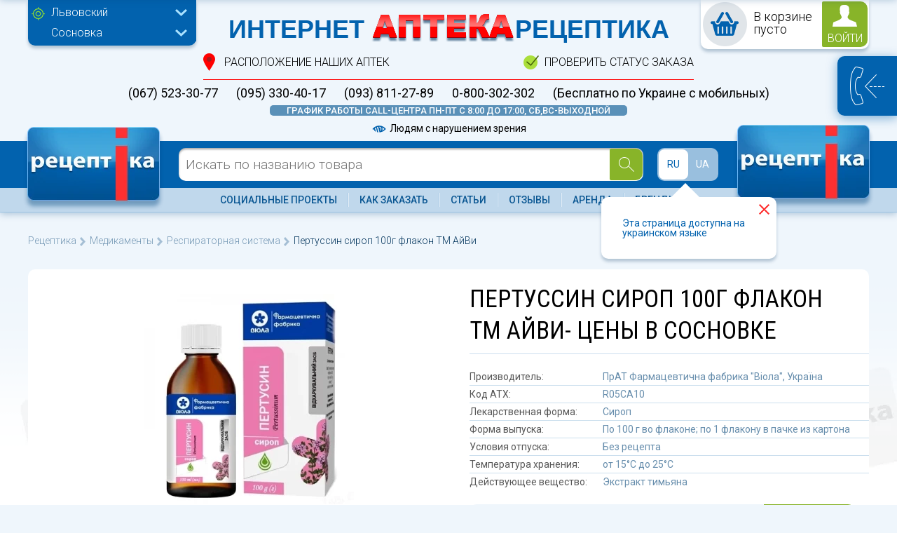

--- FILE ---
content_type: application/javascript; charset=utf-8
request_url: https://receptika.ua/assets/js/all.js?v12405
body_size: 147781
content:
function addTrans(){for(var e=document.getElementsByTagName("body")[0],t=window.getSelection(),i=t+"",n="С с Е е ё Т О 0 о р Р А а Н К Х х В М y З 3 і І Ы Ю".split(/ +/g),a="C c E e e T 0 O o p P A a H K X x B M у 3 З i l bl l0".split(/ +/g),o=0;o<n.length;o++)i=i.split(n[o]).join(a[o]);i+=("ru"==UM.locale?" Скопировано с сайта":" Скопійовано із сайту")+" https://receptika.ua";var r=document.createElement("div");r.style.position="absolute",r.style.left="-99999px",e.appendChild(r),r.innerHTML=i,t.selectAllChildren(r),window.setTimeout(function(){e.removeChild(r)},0)}!function(e,t,i){function n(i,n,a){var o=t.createElement(i);return n&&(o.id=Z+n),a&&(o.style.cssText=a),e(o)}function a(){return i.innerHeight?i.innerHeight:e(i).height()}function o(t,i){i!==Object(i)&&(i={}),this.cache={},this.el=t,this.value=function(t){var n;return void 0===this.cache[t]&&(void 0!==(n=e(this.el).attr("data-cbox-"+t))?this.cache[t]=n:void 0!==i[t]?this.cache[t]=i[t]:void 0!==X[t]&&(this.cache[t]=X[t])),this.cache[t]},this.get=function(t){var i=this.value(t);return e.isFunction(i)?i.call(this.el,this):i}}function r(e){var t=S.length,i=(z+e)%t;return 0>i?t+i:i}function s(e,t){return Math.round((/%/.test(e)?("x"===t?M.width():a())/100:1)*parseInt(e,10))}function l(e,t){return e.get("photo")||e.get("photoRegex").test(t)}function c(e,t){return e.get("retinaUrl")&&i.devicePixelRatio>1?t.replace(e.get("photoRegex"),e.get("retinaSuffix")):t}function u(e){"contains"in y[0]&&!y[0].contains(e.target)&&e.target!==v[0]&&(e.stopPropagation(),y.focus())}function d(e){d.str!==e&&(y.add(v).removeClass(d.str).addClass(e),d.str=e)}function h(i){e(t).trigger(i),re.triggerHandler(i)}function p(i){var a;if(!W){if(a=e(i).data(Q),function(t){z=0,t&&!1!==t&&"nofollow"!==t?(S=e("."+J).filter(function(){return new o(this,e.data(this,Q)).get("rel")===t}),-1===(z=S.index(R.el))&&(S=S.add(R.el),z=S.length-1)):S=e(R.el)}((R=new o(i,a)).get("rel")),!q){q=V=!0,d(R.get("className")),y.css({visibility:"hidden",display:"block",opacity:""}),E=n(se,"LoadedContent","width:0; height:0; overflow:hidden; visibility:hidden"),b.css({width:"",height:""}).append(E),N=k.height()+C.height()+b.outerHeight(!0)-b.height(),$=w.width()+x.width()+b.outerWidth(!0)-b.width(),F=E.outerHeight(!0),H=E.outerWidth(!0);var r=s(R.get("initialWidth"),"x"),l=s(R.get("initialHeight"),"y"),c=R.get("maxWidth"),p=R.get("maxHeight");R.w=Math.max((!1!==c?Math.min(r,s(c,"x")):r)-H-$,0),R.h=Math.max((!1!==p?Math.min(l,s(p,"y")):l)-F-N,0),E.css({width:"",height:R.h}),Y.position(),h(ee),R.get("onOpen"),L.add(P).hide(),y.focus(),R.get("trapFocus")&&t.addEventListener&&(t.addEventListener("focus",u,!0),re.one(ae,function(){t.removeEventListener("focus",u,!0)})),R.get("returnFocus")&&re.one(ae,function(){e(R.el).focus()})}var f=parseFloat(R.get("opacity"));v.css({opacity:f==f?f:"",cursor:R.get("overlayClose")?"pointer":"",visibility:"visible"}).show(),R.get("closeButton")?j.html(R.get("close")).appendTo(b):j.appendTo("<div/>"),g()}}function f(){y||(K=!1,M=e(i),y=n(se).attr({id:Q,class:!1===e.support.opacity?Z+"IE":"",role:"dialog",tabindex:"-1"}).hide(),v=n(se,"Overlay").hide(),T=e([n(se,"LoadingOverlay")[0],n(se,"LoadingGraphic")[0]]),_=n(se,"Wrapper"),b=n(se,"Content").append(P=n(se,"Title"),O=n(se,"Current"),B=e('<button type="button"/>').attr({id:Z+"Previous"}),I=e('<button type="button"/>').attr({id:Z+"Next"}),A=n("button","Slideshow"),T),j=e('<button type="button"/>').attr({id:Z+"Close"}),_.append(n(se).append(n(se,"TopLeft"),k=n(se,"TopCenter"),n(se,"TopRight")),n(se,!1,"clear:left").append(w=n(se,"MiddleLeft"),b,x=n(se,"MiddleRight")),n(se,!1,"clear:left").append(n(se,"BottomLeft"),C=n(se,"BottomCenter"),n(se,"BottomRight"))).find("div div").css({float:"left"}),D=n(se,!1,"position:absolute; width:9999px; visibility:hidden; display:none; max-width:none;"),L=I.add(B).add(O).add(A)),t.body&&!y.parent().length&&e(t.body).append(v,y.append(_,D))}function m(){function i(e){e.which>1||e.shiftKey||e.altKey||e.metaKey||e.ctrlKey||(e.preventDefault(),p(this))}return!!y&&(K||(K=!0,I.click(function(){Y.next()}),B.click(function(){Y.prev()}),j.click(function(){Y.close()}),v.click(function(){R.get("overlayClose")&&Y.close()}),e(t).bind("keydown."+Z,function(e){var t=e.keyCode;q&&R.get("escKey")&&27===t&&(e.preventDefault(),Y.close()),q&&R.get("arrowKey")&&S[1]&&!e.altKey&&(37===t?(e.preventDefault(),B.click()):39===t&&(e.preventDefault(),I.click()))}),e.isFunction(e.fn.on)?e(t).on("click."+Z,"."+J,i):e("."+J).live("click."+Z,i)),!0)}function g(){var t,a,o,r=Y.prep,u=++le;if(V=!0,U=!1,h(oe),h(te),R.get("onLoad"),R.h=R.get("height")?s(R.get("height"),"y")-F-N:R.get("innerHeight")&&s(R.get("innerHeight"),"y"),R.w=R.get("width")?s(R.get("width"),"x")-H-$:R.get("innerWidth")&&s(R.get("innerWidth"),"x"),R.mw=R.w,R.mh=R.h,R.get("maxWidth")&&(R.mw=s(R.get("maxWidth"),"x")-H-$,R.mw=R.w&&R.w<R.mw?R.w:R.mw),R.get("maxHeight")&&(R.mh=s(R.get("maxHeight"),"y")-F-N,R.mh=R.h&&R.h<R.mh?R.h:R.mh),t=R.get("href"),G=setTimeout(function(){T.show()},100),R.get("inline")){var d=e(t);o=e("<div>").hide().insertBefore(d),re.one(oe,function(){o.replaceWith(d)}),r(d)}else R.get("iframe")?r(" "):R.get("html")?r(R.get("html")):l(R,t)?(t=c(R,t),U=R.get("createImg"),e(U).addClass(Z+"Photo").bind("error."+Z,function(){r(n(se,"Error").html(R.get("imgError")))}).one("load",function(){u===le&&setTimeout(function(){var t;R.get("retinaImage")&&i.devicePixelRatio>1&&(U.height=U.height/i.devicePixelRatio,U.width=U.width/i.devicePixelRatio),R.get("scalePhotos")&&(a=function(){U.height-=U.height*t,U.width-=U.width*t},R.mw&&U.width>R.mw&&(t=(U.width-R.mw)/U.width,a()),R.mh&&U.height>R.mh&&(t=(U.height-R.mh)/U.height,a())),R.h&&(U.style.marginTop=Math.max(R.mh-U.height,0)/2+"px"),S[1]&&(R.get("loop")||S[z+1])&&(U.style.cursor="pointer",e(U).bind("click."+Z,function(){Y.next()})),U.style.width=U.width+"px",U.style.height=U.height+"px",r(U)},1)}),U.src=t):t&&D.load(t,R.get("data"),function(t,i){u===le&&r("error"===i?n(se,"Error").html(R.get("xhrError")):e(this).contents())})}var v,y,_,b,k,w,x,C,S,M,E,D,T,P,O,A,I,B,j,L,R,N,$,F,H,z,U,q,V,W,G,Y,K,X={html:!1,photo:!1,iframe:!1,inline:!1,transition:"elastic",speed:300,fadeOut:300,width:!1,initialWidth:"600",innerWidth:!1,maxWidth:!1,height:!1,initialHeight:"450",innerHeight:!1,maxHeight:!1,scalePhotos:!0,scrolling:!0,opacity:.9,preloading:!0,className:!1,overlayClose:!0,escKey:!0,arrowKey:!0,top:!1,bottom:!1,left:!1,right:!1,fixed:!1,data:void 0,closeButton:!0,fastIframe:!0,open:!1,reposition:!0,loop:!0,slideshow:!1,slideshowAuto:!0,slideshowSpeed:2500,slideshowStart:"start slideshow",slideshowStop:"stop slideshow",photoRegex:/\.(gif|png|jp(e|g|eg)|bmp|ico|webp|jxr|svg)((#|\?).*)?$/i,retinaImage:!1,retinaUrl:!1,retinaSuffix:"@2x.$1",current:"image {current} of {total}",previous:"previous",next:"next",close:"close",xhrError:"This content failed to load.",imgError:"This image failed to load.",returnFocus:!0,trapFocus:!0,onOpen:!1,onLoad:!1,onComplete:!1,onCleanup:!1,onClosed:!1,rel:function(){return this.rel},href:function(){return e(this).attr("href")},title:function(){return this.title},createImg:function(){var t=new Image,i=e(this).data("cbox-img-attrs");return"object"==typeof i&&e.each(i,function(e,i){t[e]=i}),t},createIframe:function(){var i=t.createElement("iframe"),n=e(this).data("cbox-iframe-attrs");return"object"==typeof n&&e.each(n,function(e,t){i[e]=t}),"frameBorder"in i&&(i.frameBorder=0),"allowTransparency"in i&&(i.allowTransparency="true"),i.name=(new Date).getTime(),i.allowFullscreen=!0,i}},Q="colorbox",Z="cbox",J=Z+"Element",ee=Z+"_open",te=Z+"_load",ie=Z+"_complete",ne=Z+"_cleanup",ae=Z+"_closed",oe=Z+"_purge",re=e("<a/>"),se="div",le=0,ce={},ue=function(){function e(){clearTimeout(r)}function t(){(R.get("loop")||S[z+1])&&(e(),r=setTimeout(Y.next,R.get("slideshowSpeed")))}function i(){A.html(R.get("slideshowStop")).unbind(l).one(l,n),re.bind(ie,t).bind(te,e),y.removeClass(s+"off").addClass(s+"on")}function n(){e(),re.unbind(ie,t).unbind(te,e),A.html(R.get("slideshowStart")).unbind(l).one(l,function(){Y.next(),i()}),y.removeClass(s+"on").addClass(s+"off")}function a(){o=!1,A.hide(),e(),re.unbind(ie,t).unbind(te,e),y.removeClass(s+"off "+s+"on")}var o,r,s=Z+"Slideshow_",l="click."+Z;return function(){o?R.get("slideshow")||(re.unbind(ne,a),a()):R.get("slideshow")&&S[1]&&(o=!0,re.one(ne,a),R.get("slideshowAuto")?i():n(),A.show())}}();e[Q]||(e(f),(Y=e.fn[Q]=e[Q]=function(t,i){var n=this;return t=t||{},e.isFunction(n)&&(n=e("<a/>"),t.open=!0),n[0]?(f(),m()&&(i&&(t.onComplete=i),n.each(function(){var i=e.data(this,Q)||{};e.data(this,Q,e.extend(i,t))}).addClass(J),new o(n[0],t).get("open")&&p(n[0])),n):n}).position=function(t,i){function n(){k[0].style.width=C[0].style.width=b[0].style.width=parseInt(y[0].style.width,10)-$+"px",b[0].style.height=w[0].style.height=x[0].style.height=parseInt(y[0].style.height,10)-N+"px"}var o,r,l,c=0,u=0,d=y.offset();if(M.unbind("resize."+Z),y.css({top:-9e4,left:-9e4}),r=M.scrollTop(),l=M.scrollLeft(),R.get("fixed")?(d.top-=r,d.left-=l,y.css({position:"fixed"})):(c=r,u=l,y.css({position:"absolute"})),u+=!1!==R.get("right")?Math.max(M.width()-R.w-H-$-s(R.get("right"),"x"),0):!1!==R.get("left")?s(R.get("left"),"x"):Math.round(Math.max(M.width()-R.w-H-$,0)/2),c+=!1!==R.get("bottom")?Math.max(a()-R.h-F-N-s(R.get("bottom"),"y"),0):!1!==R.get("top")?s(R.get("top"),"y"):Math.round(Math.max(a()-R.h-F-N,0)/2),y.css({top:d.top,left:d.left,visibility:"visible"}),_[0].style.width=_[0].style.height="9999px",o={width:R.w+H+$,height:R.h+F+N,top:c,left:u},t){var h=0;e.each(o,function(e){return o[e]!==ce[e]?void(h=t):void 0}),t=h}ce=o,t||y.css(o),y.dequeue().animate(o,{duration:t||0,complete:function(){n(),V=!1,_[0].style.width=R.w+H+$+"px",_[0].style.height=R.h+F+N+"px",R.get("reposition")&&setTimeout(function(){M.bind("resize."+Z,Y.position)},1),e.isFunction(i)&&i()},step:n})},Y.resize=function(e){var t;q&&((e=e||{}).width&&(R.w=s(e.width,"x")-H-$),e.innerWidth&&(R.w=s(e.innerWidth,"x")),E.css({width:R.w}),e.height&&(R.h=s(e.height,"y")-F-N),e.innerHeight&&(R.h=s(e.innerHeight,"y")),e.innerHeight||e.height||(t=E.scrollTop(),E.css({height:"auto"}),R.h=E.height()),E.css({height:R.h}),t&&E.scrollTop(t),Y.position("none"===R.get("transition")?0:R.get("speed")))},Y.prep=function(i){if(q){var a,s="none"===R.get("transition")?0:R.get("speed");E.remove(),(E=n(se,"LoadedContent").append(i)).hide().appendTo(D.show()).css({width:(R.w=R.w||E.width(),R.w=R.mw&&R.mw<R.w?R.mw:R.w,R.w),overflow:R.get("scrolling")?"auto":"hidden"}).css({height:(R.h=R.h||E.height(),R.h=R.mh&&R.mh<R.h?R.mh:R.h,R.h)}).prependTo(b),D.hide(),e(U).css({float:"none"}),d(R.get("className")),a=function(){function i(){!1===e.support.opacity&&y[0].style.removeAttribute("filter")}var n,a,u=S.length;q&&(a=function(){clearTimeout(G),T.hide(),h(ie),R.get("onComplete")},P.html(R.get("title")).show(),E.show(),u>1?("string"==typeof R.get("current")&&O.html(R.get("current").replace("{current}",z+1).replace("{total}",u)).show(),I[R.get("loop")||u-1>z?"show":"hide"]().html(R.get("next")),B[R.get("loop")||z?"show":"hide"]().html(R.get("previous")),ue(),R.get("preloading")&&e.each([r(-1),r(1)],function(){var i=S[this],n=new o(i,e.data(i,Q)),a=n.get("href");a&&l(n,a)&&(a=c(n,a),t.createElement("img").src=a)})):L.hide(),R.get("iframe")?(n=R.get("createIframe"),R.get("scrolling")||(n.scrolling="no"),e(n).attr({src:R.get("href"),class:Z+"Iframe"}).one("load",a).appendTo(E),re.one(oe,function(){n.src="//about:blank"}),R.get("fastIframe")&&e(n).trigger("load")):a(),"fade"===R.get("transition")?y.fadeTo(s,1,i):i())},"fade"===R.get("transition")?y.fadeTo(s,0,function(){Y.position(0,a)}):Y.position(s,a)}},Y.next=function(){!V&&S[1]&&(R.get("loop")||S[z+1])&&(z=r(1),p(S[z]))},Y.prev=function(){!V&&S[1]&&(R.get("loop")||z)&&(z=r(-1),p(S[z]))},Y.close=function(){q&&!W&&(W=!0,q=!1,h(ne),R.get("onCleanup"),M.unbind("."+Z),v.fadeTo(R.get("fadeOut")||0,0),y.stop().fadeTo(R.get("fadeOut")||0,0,function(){y.hide(),v.hide(),h(oe),E.remove(),setTimeout(function(){W=!1,h(ae),R.get("onClosed")},1)}))},Y.remove=function(){y&&(y.stop(),e[Q].close(),y.stop(!1,!0).remove(),v.remove(),W=!1,y=null,e("."+J).removeData(Q).removeClass(J),e(t).unbind("click."+Z).unbind("keydown."+Z))},Y.element=function(){return e(R.el)},Y.settings=X)}(jQuery,document,window),function(e,t,i,n){function a(t,i){this.settings=null,this.options=e.extend({},a.Defaults,i),this.$element=e(t),this.drag=e.extend({},s),this.state=e.extend({},l),this.e=e.extend({},c),this._plugins={},this._supress={},this._current=null,this._speed=null,this._coordinates=[],this._breakpoint=null,this._width=null,this._items=[],this._clones=[],this._mergers=[],this._invalidated={},this._pipe=[],e.each(a.Plugins,e.proxy(function(e,t){this._plugins[e[0].toLowerCase()+e.slice(1)]=new t(this)},this)),e.each(a.Pipe,e.proxy(function(t,i){this._pipe.push({filter:i.filter,run:e.proxy(i.run,this)})},this)),this.setup(),this.initialize()}function o(e){if(e.touches!==n)return{x:e.touches[0].pageX,y:e.touches[0].pageY};if(e.touches===n){if(e.pageX!==n)return{x:e.pageX,y:e.pageY};if(e.pageX===n)return{x:e.clientX,y:e.clientY}}}function r(e){var t,n,a=i.createElement("div"),o=e;for(t in o)if(n=o[t],void 0!==a.style[n])return a=null,[n,t];return[!1]}var s,l,c;s={start:0,startX:0,startY:0,current:0,currentX:0,currentY:0,offsetX:0,offsetY:0,distance:null,startTime:0,endTime:0,updatedX:0,targetEl:null},l={isTouch:!1,isScrolling:!1,isSwiping:!1,direction:!1,inMotion:!1},c={_onDragStart:null,_onDragMove:null,_onDragEnd:null,_transitionEnd:null,_resizer:null,_responsiveCall:null,_goToLoop:null,_checkVisibile:null},a.Defaults={items:3,loop:!1,center:!1,mouseDrag:!0,touchDrag:!0,pullDrag:!0,freeDrag:!1,margin:0,stagePadding:0,merge:!1,mergeFit:!0,autoWidth:!1,startPosition:0,rtl:!1,smartSpeed:250,fluidSpeed:!1,dragEndSpeed:!1,responsive:{},responsiveRefreshRate:200,responsiveBaseElement:t,responsiveClass:!1,fallbackEasing:"swing",info:!1,nestedItemSelector:!1,itemElement:"div",stageElement:"div",themeClass:"owl-theme",baseClass:"owl-carousel",itemClass:"owl-item",centerClass:"center",activeClass:"active"},a.Width={Default:"default",Inner:"inner",Outer:"outer"},a.Plugins={},a.Pipe=[{filter:["width","items","settings"],run:function(e){e.current=this._items&&this._items[this.relative(this._current)]}},{filter:["items","settings"],run:function(){var e=this._clones;(this.$stage.children(".cloned").length!==e.length||!this.settings.loop&&e.length>0)&&(this.$stage.children(".cloned").remove(),this._clones=[])}},{filter:["items","settings"],run:function(){var e,t,i=this._clones,n=this._items,a=this.settings.loop?i.length-Math.max(2*this.settings.items,4):0;for(e=0,t=Math.abs(a/2);t>e;e++)a>0?(this.$stage.children().eq(n.length+i.length-1).remove(),i.pop(),this.$stage.children().eq(0).remove(),i.pop()):(i.push(i.length/2),this.$stage.append(n[i[i.length-1]].clone().addClass("cloned")),i.push(n.length-1-(i.length-1)/2),this.$stage.prepend(n[i[i.length-1]].clone().addClass("cloned")))}},{filter:["width","items","settings"],run:function(){var e,t,i,n=this.settings.rtl?1:-1,a=(this.width()/this.settings.items).toFixed(3),o=0;for(this._coordinates=[],t=0,i=this._clones.length+this._items.length;i>t;t++)e=this._mergers[this.relative(t)],e=this.settings.mergeFit&&Math.min(e,this.settings.items)||e,o+=(this.settings.autoWidth?this._items[this.relative(t)].width()+this.settings.margin:a*e)*n,this._coordinates.push(o)}},{filter:["width","items","settings"],run:function(){var t,i,n=(this.width()/this.settings.items).toFixed(3),a={width:Math.abs(this._coordinates[this._coordinates.length-1])+2*this.settings.stagePadding,"padding-left":this.settings.stagePadding||"","padding-right":this.settings.stagePadding||""};if(this.$stage.css(a),(a={width:this.settings.autoWidth?"auto":n-this.settings.margin})[this.settings.rtl?"margin-left":"margin-right"]=this.settings.margin,!this.settings.autoWidth&&e.grep(this._mergers,function(e){return e>1}).length>0)for(t=0,i=this._coordinates.length;i>t;t++)a.width=Math.abs(this._coordinates[t])-Math.abs(this._coordinates[t-1]||0)-this.settings.margin,this.$stage.children().eq(t).css(a);else this.$stage.children().css(a)}},{filter:["width","items","settings"],run:function(e){e.current&&this.reset(this.$stage.children().index(e.current))}},{filter:["position"],run:function(){this.animate(this.coordinates(this._current))}},{filter:["width","position","items","settings"],run:function(){var e,t,i,n,a=this.settings.rtl?1:-1,o=2*this.settings.stagePadding,r=this.coordinates(this.current())+o,s=r+this.width()*a,l=[];for(i=0,n=this._coordinates.length;n>i;i++)e=this._coordinates[i-1]||0,t=Math.abs(this._coordinates[i])+o*a,(this.op(e,"<=",r)&&this.op(e,">",s)||this.op(t,"<",r)&&this.op(t,">",s))&&l.push(i);this.$stage.children("."+this.settings.activeClass).removeClass(this.settings.activeClass),this.$stage.children(":eq("+l.join("), :eq(")+")").addClass(this.settings.activeClass),this.settings.center&&(this.$stage.children("."+this.settings.centerClass).removeClass(this.settings.centerClass),this.$stage.children().eq(this.current()).addClass(this.settings.centerClass))}}],a.prototype.initialize=function(){var t,i,a;if((this.trigger("initialize"),this.$element.addClass(this.settings.baseClass).addClass(this.settings.themeClass).toggleClass("owl-rtl",this.settings.rtl),this.browserSupport(),this.settings.autoWidth&&!0!==this.state.imagesLoaded)&&(t=this.$element.find("img"),i=this.settings.nestedItemSelector?"."+this.settings.nestedItemSelector:n,a=this.$element.children(i).width(),t.length&&0>=a))return this.preloadAutoWidthImages(t),!1;this.$element.addClass("owl-loading"),this.$stage=e("<"+this.settings.stageElement+' class="owl-stage"/>').wrap('<div class="owl-stage-outer">'),this.$element.append(this.$stage.parent()),this.replace(this.$element.children().not(this.$stage.parent())),this._width=this.$element.width(),this.refresh(),this.$element.removeClass("owl-loading").addClass("owl-loaded"),this.eventsCall(),this.internalEvents(),this.addTriggerableEvents(),this.trigger("initialized")},a.prototype.setup=function(){var t=this.viewport(),i=this.options.responsive,n=-1,a=null;i?(e.each(i,function(e){t>=e&&e>n&&(n=Number(e))}),delete(a=e.extend({},this.options,i[n])).responsive,a.responsiveClass&&this.$element.attr("class",function(e,t){return t.replace(/\b owl-responsive-\S+/g,"")}).addClass("owl-responsive-"+n)):a=e.extend({},this.options),(null===this.settings||this._breakpoint!==n)&&(this.trigger("change",{property:{name:"settings",value:a}}),this._breakpoint=n,this.settings=a,this.invalidate("settings"),this.trigger("changed",{property:{name:"settings",value:this.settings}}))},a.prototype.optionsLogic=function(){this.$element.toggleClass("owl-center",this.settings.center),this.settings.loop&&this._items.length<this.settings.items&&(this.settings.loop=!1),this.settings.autoWidth&&(this.settings.stagePadding=!1,this.settings.merge=!1)},a.prototype.prepare=function(t){var i=this.trigger("prepare",{content:t});return i.data||(i.data=e("<"+this.settings.itemElement+"/>").addClass(this.settings.itemClass).append(t)),this.trigger("prepared",{content:i.data}),i.data},a.prototype.update=function(){for(var t=0,i=this._pipe.length,n=e.proxy(function(e){return this[e]},this._invalidated),a={};i>t;)(this._invalidated.all||e.grep(this._pipe[t].filter,n).length>0)&&this._pipe[t].run(a),t++;this._invalidated={}},a.prototype.width=function(e){switch(e=e||a.Width.Default){case a.Width.Inner:case a.Width.Outer:return this._width;default:return this._width-2*this.settings.stagePadding+this.settings.margin}},a.prototype.refresh=function(){if(0===this._items.length)return!1;(new Date).getTime(),this.trigger("refresh"),this.setup(),this.optionsLogic(),this.$stage.addClass("owl-refresh"),this.update(),this.$stage.removeClass("owl-refresh"),this.state.orientation=t.orientation,this.watchVisibility(),this.trigger("refreshed")},a.prototype.eventsCall=function(){this.e._onDragStart=e.proxy(function(e){this.onDragStart(e)},this),this.e._onDragMove=e.proxy(function(e){this.onDragMove(e)},this),this.e._onDragEnd=e.proxy(function(e){this.onDragEnd(e)},this),this.e._onResize=e.proxy(function(e){this.onResize(e)},this),this.e._transitionEnd=e.proxy(function(e){this.transitionEnd(e)},this),this.e._preventClick=e.proxy(function(e){this.preventClick(e)},this)},a.prototype.onThrottledResize=function(){t.clearTimeout(this.resizeTimer),this.resizeTimer=t.setTimeout(this.e._onResize,this.settings.responsiveRefreshRate)},a.prototype.onResize=function(){return!!this._items.length&&(this._width!==this.$element.width()&&(!this.trigger("resize").isDefaultPrevented()&&(this._width=this.$element.width(),this.invalidate("width"),this.refresh(),void this.trigger("resized"))))},a.prototype.eventsRouter=function(e){var t=e.type;"mousedown"===t||"touchstart"===t?this.onDragStart(e):"mousemove"===t||"touchmove"===t?this.onDragMove(e):"mouseup"===t||"touchend"===t?this.onDragEnd(e):"touchcancel"===t&&this.onDragEnd(e)},a.prototype.internalEvents=function(){var i=("ontouchstart"in t||navigator.msMaxTouchPoints,t.navigator.msPointerEnabled);this.settings.mouseDrag?(this.$stage.on("mousedown",e.proxy(function(e){this.eventsRouter(e)},this)),this.$stage.on("dragstart",function(){return!1}),this.$stage.get(0).onselectstart=function(){return!1}):this.$element.addClass("owl-text-select-on"),this.settings.touchDrag&&!i&&this.$stage.on("touchstart touchcancel",e.proxy(function(e){this.eventsRouter(e)},this)),this.transitionEndVendor&&this.on(this.$stage.get(0),this.transitionEndVendor,this.e._transitionEnd,!1),!1!==this.settings.responsive&&this.on(t,"resize",e.proxy(this.onThrottledResize,this))},a.prototype.onDragStart=function(n){var a,r,s,l;if(3===(a=n.originalEvent||n||t.event).which||this.state.isTouch)return!1;if("mousedown"===a.type&&this.$stage.addClass("owl-grab"),this.trigger("drag"),this.drag.startTime=(new Date).getTime(),this.speed(0),this.state.isTouch=!0,this.state.isScrolling=!1,this.state.isSwiping=!1,this.drag.distance=0,r=o(a).x,s=o(a).y,this.drag.offsetX=this.$stage.position().left,this.drag.offsetY=this.$stage.position().top,this.settings.rtl&&(this.drag.offsetX=this.$stage.position().left+this.$stage.width()-this.width()+this.settings.margin),this.state.inMotion&&this.support3d)l=this.getTransformProperty(),this.drag.offsetX=l,this.animate(l),this.state.inMotion=!0;else if(this.state.inMotion&&!this.support3d)return this.state.inMotion=!1,!1;this.drag.startX=r-this.drag.offsetX,this.drag.startY=s-this.drag.offsetY,this.drag.start=r-this.drag.startX,this.drag.targetEl=a.target||a.srcElement,this.drag.updatedX=this.drag.start,("IMG"===this.drag.targetEl.tagName||"A"===this.drag.targetEl.tagName)&&(this.drag.targetEl.draggable=!1),e(i).on("mousemove.owl.dragEvents mouseup.owl.dragEvents touchmove.owl.dragEvents touchend.owl.dragEvents",e.proxy(function(e){this.eventsRouter(e)},this))},a.prototype.onDragMove=function(e){var i,a,r,s,l,c;this.state.isTouch&&(this.state.isScrolling||(a=o(i=e.originalEvent||e||t.event).x,r=o(i).y,this.drag.currentX=a-this.drag.startX,this.drag.currentY=r-this.drag.startY,this.drag.distance=this.drag.currentX-this.drag.offsetX,this.drag.distance<0?this.state.direction=this.settings.rtl?"right":"left":this.drag.distance>0&&(this.state.direction=this.settings.rtl?"left":"right"),this.settings.loop?this.op(this.drag.currentX,">",this.coordinates(this.minimum()))&&"right"===this.state.direction?this.drag.currentX-=(this.settings.center&&this.coordinates(0))-this.coordinates(this._items.length):this.op(this.drag.currentX,"<",this.coordinates(this.maximum()))&&"left"===this.state.direction&&(this.drag.currentX+=(this.settings.center&&this.coordinates(0))-this.coordinates(this._items.length)):(s=this.coordinates(this.settings.rtl?this.maximum():this.minimum()),l=this.coordinates(this.settings.rtl?this.minimum():this.maximum()),c=this.settings.pullDrag?this.drag.distance/5:0,this.drag.currentX=Math.max(Math.min(this.drag.currentX,s+c),l+c)),(this.drag.distance>8||this.drag.distance<-8)&&(i.preventDefault!==n?i.preventDefault():i.returnValue=!1,this.state.isSwiping=!0),this.drag.updatedX=this.drag.currentX,(this.drag.currentY>16||this.drag.currentY<-16)&&!1===this.state.isSwiping&&(this.state.isScrolling=!0,this.drag.updatedX=this.drag.start),this.animate(this.drag.updatedX)))},a.prototype.onDragEnd=function(t){var n,a;if(this.state.isTouch){if("mouseup"===t.type&&this.$stage.removeClass("owl-grab"),this.trigger("dragged"),this.drag.targetEl.removeAttribute("draggable"),this.state.isTouch=!1,this.state.isScrolling=!1,this.state.isSwiping=!1,0===this.drag.distance&&!0!==this.state.inMotion)return this.state.inMotion=!1,!1;this.drag.endTime=(new Date).getTime(),n=this.drag.endTime-this.drag.startTime,(Math.abs(this.drag.distance)>3||n>300)&&this.removeClick(this.drag.targetEl),a=this.closest(this.drag.updatedX),this.speed(this.settings.dragEndSpeed||this.settings.smartSpeed),this.current(a),this.invalidate("position"),this.update(),this.settings.pullDrag||this.drag.updatedX!==this.coordinates(a)||this.transitionEnd(),this.drag.distance=0,e(i).off(".owl.dragEvents")}},a.prototype.removeClick=function(i){this.drag.targetEl=i,e(i).on("click.preventClick",this.e._preventClick),t.setTimeout(function(){e(i).off("click.preventClick")},300)},a.prototype.preventClick=function(t){t.preventDefault?t.preventDefault():t.returnValue=!1,t.stopPropagation&&t.stopPropagation(),e(t.target).off("click.preventClick")},a.prototype.getTransformProperty=function(){var e;return!0!==(16===(e=(e=t.getComputedStyle(this.$stage.get(0),null).getPropertyValue(this.vendorName+"transform")).replace(/matrix(3d)?\(|\)/g,"").split(",")).length)?e[4]:e[12]},a.prototype.closest=function(t){var i=-1,n=this.width(),a=this.coordinates();return this.settings.freeDrag||e.each(a,e.proxy(function(e,o){return t>o-30&&o+30>t?i=e:this.op(t,"<",o)&&this.op(t,">",a[e+1]||o-n)&&(i="left"===this.state.direction?e+1:e),-1===i},this)),this.settings.loop||(this.op(t,">",a[this.minimum()])?i=t=this.minimum():this.op(t,"<",a[this.maximum()])&&(i=t=this.maximum())),i},a.prototype.animate=function(t){this.trigger("translate"),this.state.inMotion=this.speed()>0,this.support3d?this.$stage.css({transform:"translate3d("+t+"px,0px, 0px)",transition:this.speed()/1e3+"s"}):this.state.isTouch?this.$stage.css({left:t+"px"}):this.$stage.animate({left:t},this.speed()/1e3,this.settings.fallbackEasing,e.proxy(function(){this.state.inMotion&&this.transitionEnd()},this))},a.prototype.current=function(e){if(e===n)return this._current;if(0===this._items.length)return n;if(e=this.normalize(e),this._current!==e){var t=this.trigger("change",{property:{name:"position",value:e}});t.data!==n&&(e=this.normalize(t.data)),this._current=e,this.invalidate("position"),this.trigger("changed",{property:{name:"position",value:this._current}})}return this._current},a.prototype.invalidate=function(e){this._invalidated[e]=!0},a.prototype.reset=function(e){(e=this.normalize(e))!==n&&(this._speed=0,this._current=e,this.suppress(["translate","translated"]),this.animate(this.coordinates(e)),this.release(["translate","translated"]))},a.prototype.normalize=function(t,i){var a=i?this._items.length:this._items.length+this._clones.length;return!e.isNumeric(t)||1>a?n:t=this._clones.length?(t%a+a)%a:Math.max(this.minimum(i),Math.min(this.maximum(i),t))},a.prototype.relative=function(e){return e=this.normalize(e),e-=this._clones.length/2,this.normalize(e,!0)},a.prototype.maximum=function(e){var t,i,n,a=0,o=this.settings;if(e)return this._items.length-1;if(!o.loop&&o.center)t=this._items.length-1;else if(o.loop||o.center)if(o.loop||o.center)t=this._items.length+o.items;else{if(!o.autoWidth&&!o.merge)throw"Can not detect maximum absolute position.";for(revert=o.rtl?1:-1,i=this.$stage.width()-this.$element.width();(n=this.coordinates(a))&&!(n*revert>=i);)t=++a}else t=this._items.length-o.items;return t},a.prototype.minimum=function(e){return e?0:this._clones.length/2},a.prototype.items=function(e){return e===n?this._items.slice():(e=this.normalize(e,!0),this._items[e])},a.prototype.mergers=function(e){return e===n?this._mergers.slice():(e=this.normalize(e,!0),this._mergers[e])},a.prototype.clones=function(t){var i=this._clones.length/2,a=i+this._items.length,o=function(e){return e%2==0?a+e/2:i-(e+1)/2};return t===n?e.map(this._clones,function(e,t){return o(t)}):e.map(this._clones,function(e,i){return e===t?o(i):null})},a.prototype.speed=function(e){return e!==n&&(this._speed=e),this._speed},a.prototype.coordinates=function(t){var i=null;return t===n?e.map(this._coordinates,e.proxy(function(e,t){return this.coordinates(t)},this)):(this.settings.center?(i=this._coordinates[t],i+=(this.width()-i+(this._coordinates[t-1]||0))/2*(this.settings.rtl?-1:1)):i=this._coordinates[t-1]||0,i)},a.prototype.duration=function(e,t,i){return Math.min(Math.max(Math.abs(t-e),1),6)*Math.abs(i||this.settings.smartSpeed)},a.prototype.to=function(i,n){if(this.settings.loop){var a=i-this.relative(this.current()),o=this.current(),r=this.current(),s=this.current()+a,l=0>r-s,c=this._clones.length+this._items.length;s<this.settings.items&&!1===l?(o=r+this._items.length,this.reset(o)):s>=c-this.settings.items&&!0===l&&(o=r-this._items.length,this.reset(o)),t.clearTimeout(this.e._goToLoop),this.e._goToLoop=t.setTimeout(e.proxy(function(){this.speed(this.duration(this.current(),o+a,n)),this.current(o+a),this.update()},this),30)}else this.speed(this.duration(this.current(),i,n)),this.current(i),this.update()},a.prototype.next=function(e){e=e||!1,this.to(this.relative(this.current())+1,e)},a.prototype.prev=function(e){e=e||!1,this.to(this.relative(this.current())-1,e)},a.prototype.transitionEnd=function(e){return(e===n||(e.stopPropagation(),(e.target||e.srcElement||e.originalTarget)===this.$stage.get(0)))&&(this.state.inMotion=!1,void this.trigger("translated"))},a.prototype.viewport=function(){var n;if(this.options.responsiveBaseElement!==t)n=e(this.options.responsiveBaseElement).width();else if(t.innerWidth)n=t.innerWidth;else{if(!i.documentElement||!i.documentElement.clientWidth)throw"Can not detect viewport width.";n=i.documentElement.clientWidth}return n},a.prototype.replace=function(t){this.$stage.empty(),this._items=[],t&&(t=t instanceof jQuery?t:e(t)),this.settings.nestedItemSelector&&(t=t.find("."+this.settings.nestedItemSelector)),t.filter(function(){return 1===this.nodeType}).each(e.proxy(function(e,t){t=this.prepare(t),this.$stage.append(t),this._items.push(t),this._mergers.push(1*t.find("[data-merge]").andSelf("[data-merge]").attr("data-merge")||1)},this)),this.reset(e.isNumeric(this.settings.startPosition)?this.settings.startPosition:0),this.invalidate("items")},a.prototype.add=function(e,t){t=t===n?this._items.length:this.normalize(t,!0),this.trigger("add",{content:e,position:t}),0===this._items.length||t===this._items.length?(this.$stage.append(e),this._items.push(e),this._mergers.push(1*e.find("[data-merge]").andSelf("[data-merge]").attr("data-merge")||1)):(this._items[t].before(e),this._items.splice(t,0,e),this._mergers.splice(t,0,1*e.find("[data-merge]").andSelf("[data-merge]").attr("data-merge")||1)),this.invalidate("items"),this.trigger("added",{content:e,position:t})},a.prototype.remove=function(e){(e=this.normalize(e,!0))!==n&&(this.trigger("remove",{content:this._items[e],position:e}),this._items[e].remove(),this._items.splice(e,1),this._mergers.splice(e,1),this.invalidate("items"),this.trigger("removed",{content:null,position:e}))},a.prototype.addTriggerableEvents=function(){var t=e.proxy(function(t,i){return e.proxy(function(e){e.relatedTarget!==this&&(this.suppress([i]),t.apply(this,[].slice.call(arguments,1)),this.release([i]))},this)},this);e.each({next:this.next,prev:this.prev,to:this.to,destroy:this.destroy,refresh:this.refresh,replace:this.replace,add:this.add,remove:this.remove},e.proxy(function(e,i){this.$element.on(e+".owl.carousel",t(i,e+".owl.carousel"))},this))},a.prototype.watchVisibility=function(){function i(e){return e.offsetWidth>0&&e.offsetHeight>0}i(this.$element.get(0))||(this.$element.addClass("owl-hidden"),t.clearInterval(this.e._checkVisibile),this.e._checkVisibile=t.setInterval(e.proxy(function(){i(this.$element.get(0))&&(this.$element.removeClass("owl-hidden"),this.refresh(),t.clearInterval(this.e._checkVisibile))},this),500))},a.prototype.preloadAutoWidthImages=function(t){var i,n,a,o;i=0,n=this,t.each(function(r,s){a=e(s),(o=new Image).onload=function(){i++,a.attr("src",o.src),a.css("opacity",1),i>=t.length&&(n.state.imagesLoaded=!0,n.initialize())},o.src=a.attr("src")||a.attr("data-src")||a.attr("data-src-retina")})},a.prototype.destroy=function(){for(var n in this.$element.hasClass(this.settings.themeClass)&&this.$element.removeClass(this.settings.themeClass),!1!==this.settings.responsive&&e(t).off("resize.owl.carousel"),this.transitionEndVendor&&this.off(this.$stage.get(0),this.transitionEndVendor,this.e._transitionEnd),this._plugins)this._plugins[n].destroy();(this.settings.mouseDrag||this.settings.touchDrag)&&(this.$stage.off("mousedown touchstart touchcancel"),e(i).off(".owl.dragEvents"),this.$stage.get(0).onselectstart=function(){},this.$stage.off("dragstart",function(){return!1})),this.$element.off(".owl"),this.$stage.children(".cloned").remove(),this.e=null,this.$element.removeData("owlCarousel"),this.$stage.children().contents().unwrap(),this.$stage.children().unwrap(),this.$stage.unwrap()},a.prototype.op=function(e,t,i){var n=this.settings.rtl;switch(t){case"<":return n?e>i:i>e;case">":return n?i>e:e>i;case">=":return n?i>=e:e>=i;case"<=":return n?e>=i:i>=e}},a.prototype.on=function(e,t,i,n){e.addEventListener?e.addEventListener(t,i,n):e.attachEvent&&e.attachEvent("on"+t,i)},a.prototype.off=function(e,t,i,n){e.removeEventListener?e.removeEventListener(t,i,n):e.detachEvent&&e.detachEvent("on"+t,i)},a.prototype.trigger=function(t,i,n){var a={item:{count:this._items.length,index:this.current()}},o=e.camelCase(e.grep(["on",t,n],function(e){return e}).join("-").toLowerCase()),r=e.Event([t,"owl",n||"carousel"].join(".").toLowerCase(),e.extend({relatedTarget:this},a,i));return this._supress[t]||(e.each(this._plugins,function(e,t){t.onTrigger&&t.onTrigger(r)}),this.$element.trigger(r),this.settings&&"function"==typeof this.settings[o]&&this.settings[o].apply(this,r)),r},a.prototype.suppress=function(t){e.each(t,e.proxy(function(e,t){this._supress[t]=!0},this))},a.prototype.release=function(t){e.each(t,e.proxy(function(e,t){delete this._supress[t]},this))},a.prototype.browserSupport=function(){if(this.support3d=r(["perspective","webkitPerspective","MozPerspective","OPerspective","MsPerspective"])[0],this.support3d){this.transformVendor=r(["transform","WebkitTransform","MozTransform","OTransform","msTransform"])[0];this.transitionEndVendor=["transitionend","webkitTransitionEnd","transitionend","oTransitionEnd"][r(["transition","WebkitTransition","MozTransition","OTransition"])[1]],this.vendorName=this.transformVendor.replace(/Transform/i,""),this.vendorName=""!==this.vendorName?"-"+this.vendorName.toLowerCase()+"-":""}this.state.orientation=t.orientation},e.fn.owlCarousel=function(t){return this.each(function(){e(this).data("owlCarousel")||e(this).data("owlCarousel",new a(this,t))})},e.fn.owlCarousel.Constructor=a}(window.Zepto||window.jQuery,window,document),function(e,t){var i=function(t){this._core=t,this._loaded=[],this._handlers={"initialized.owl.carousel change.owl.carousel":e.proxy(function(t){if(t.namespace&&this._core.settings&&this._core.settings.lazyLoad&&(t.property&&"position"==t.property.name||"initialized"==t.type))for(var i=this._core.settings,n=i.center&&Math.ceil(i.items/2)||i.items,a=i.center&&-1*n||0,o=(t.property&&t.property.value||this._core.current())+a,r=this._core.clones().length,s=e.proxy(function(e,t){this.load(t)},this);a++<n;)this.load(r/2+this._core.relative(o)),r&&e.each(this._core.clones(this._core.relative(o++)),s)},this)},this._core.options=e.extend({},i.Defaults,this._core.options),this._core.$element.on(this._handlers)};i.Defaults={lazyLoad:!1},i.prototype.load=function(i){var n=this._core.$stage.children().eq(i),a=n&&n.find(".owl-lazy");!a||e.inArray(n.get(0),this._loaded)>-1||(a.each(e.proxy(function(i,n){var a,o=e(n),r=t.devicePixelRatio>1&&o.attr("data-src-retina")||o.attr("data-src");this._core.trigger("load",{element:o,url:r},"lazy"),o.is("img")?o.one("load.owl.lazy",e.proxy(function(){o.css("opacity",1),this._core.trigger("loaded",{element:o,url:r},"lazy")},this)).attr("src",r):((a=new Image).onload=e.proxy(function(){o.css({"background-image":"url("+r+")",opacity:"1"}),this._core.trigger("loaded",{element:o,url:r},"lazy")},this),a.src=r)},this)),this._loaded.push(n.get(0)))},i.prototype.destroy=function(){var e,t;for(e in this.handlers)this._core.$element.off(e,this.handlers[e]);for(t in Object.getOwnPropertyNames(this))"function"!=typeof this[t]&&(this[t]=null)},e.fn.owlCarousel.Constructor.Plugins.Lazy=i}(window.Zepto||window.jQuery,window,document),function(e){var t=function(i){this._core=i,this._handlers={"initialized.owl.carousel":e.proxy(function(){this._core.settings.autoHeight&&this.update()},this),"changed.owl.carousel":e.proxy(function(e){this._core.settings.autoHeight&&"position"==e.property.name&&this.update()},this),"loaded.owl.lazy":e.proxy(function(e){this._core.settings.autoHeight&&e.element.closest("."+this._core.settings.itemClass)===this._core.$stage.children().eq(this._core.current())&&this.update()},this)},this._core.options=e.extend({},t.Defaults,this._core.options),this._core.$element.on(this._handlers)};t.Defaults={autoHeight:!1,autoHeightClass:"owl-height"},t.prototype.update=function(){this._core.$stage.parent().height(this._core.$stage.children().eq(this._core.current()).height()).addClass(this._core.settings.autoHeightClass)},t.prototype.destroy=function(){var e,t;for(e in this._handlers)this._core.$element.off(e,this._handlers[e]);for(t in Object.getOwnPropertyNames(this))"function"!=typeof this[t]&&(this[t]=null)},e.fn.owlCarousel.Constructor.Plugins.AutoHeight=t}(window.Zepto||window.jQuery,window,document),function(e,t,i){var n=function(t){this._core=t,this._videos={},this._playing=null,this._fullscreen=!1,this._handlers={"resize.owl.carousel":e.proxy(function(e){this._core.settings.video&&!this.isInFullScreen()&&e.preventDefault()},this),"refresh.owl.carousel changed.owl.carousel":e.proxy(function(){this._playing&&this.stop()},this),"prepared.owl.carousel":e.proxy(function(t){var i=e(t.content).find(".owl-video");i.length&&(i.css("display","none"),this.fetch(i,e(t.content)))},this)},this._core.options=e.extend({},n.Defaults,this._core.options),this._core.$element.on(this._handlers),this._core.$element.on("click.owl.video",".owl-video-play-icon",e.proxy(function(e){this.play(e)},this))};n.Defaults={video:!1,videoHeight:!1,videoWidth:!1},n.prototype.fetch=function(e,t){var i=e.attr("data-vimeo-id")?"vimeo":"youtube",n=e.attr("data-vimeo-id")||e.attr("data-youtube-id"),a=e.attr("data-width")||this._core.settings.videoWidth,o=e.attr("data-height")||this._core.settings.videoHeight,r=e.attr("href");if(!r)throw new Error("Missing video URL.");if((n=r.match(/(http:|https:|)\/\/(player.|www.)?(vimeo\.com|youtu(be\.com|\.be|be\.googleapis\.com))\/(video\/|embed\/|watch\?v=|v\/)?([A-Za-z0-9._%-]*)(\&\S+)?/))[3].indexOf("youtu")>-1)i="youtube";else{if(!(n[3].indexOf("vimeo")>-1))throw new Error("Video URL not supported.");i="vimeo"}n=n[6],this._videos[r]={type:i,id:n,width:a,height:o},t.attr("data-video",r),this.thumbnail(e,this._videos[r])},n.prototype.thumbnail=function(t,i){var n,a,o=i.width&&i.height?'style="width:'+i.width+"px;height:"+i.height+'px;"':"",r=t.find("img"),s="src",l="",c=this._core.settings,u=function(e){'<div class="owl-video-play-icon"></div>',n=c.lazyLoad?'<div class="owl-video-tn '+l+'" '+s+'="'+e+'"></div>':'<div class="owl-video-tn" style="opacity:1;background-image:url('+e+')"></div>',t.after(n),t.after('<div class="owl-video-play-icon"></div>')};return t.wrap('<div class="owl-video-wrapper"'+o+"></div>"),this._core.settings.lazyLoad&&(s="data-src",l="owl-lazy"),r.length?(u(r.attr(s)),r.remove(),!1):void("youtube"===i.type?(a="http://img.youtube.com/vi/"+i.id+"/hqdefault.jpg",u(a)):"vimeo"===i.type&&e.ajax({type:"GET",url:"http://vimeo.com/api/v2/video/"+i.id+".json",jsonp:"callback",dataType:"jsonp",success:function(e){a=e[0].thumbnail_large,u(a)}}))},n.prototype.stop=function(){this._core.trigger("stop",null,"video"),this._playing.find(".owl-video-frame").remove(),this._playing.removeClass("owl-video-playing"),this._playing=null},n.prototype.play=function(t){this._core.trigger("play",null,"video"),this._playing&&this.stop();var i,n,a=e(t.target||t.srcElement),o=a.closest("."+this._core.settings.itemClass),r=this._videos[o.attr("data-video")],s=r.width||"100%",l=r.height||this._core.$stage.height();"youtube"===r.type?i='<iframe width="'+s+'" height="'+l+'" src="http://www.youtube.com/embed/'+r.id+"?autoplay=1&v="+r.id+'" frameborder="0" allowfullscreen></iframe>':"vimeo"===r.type&&(i='<iframe src="http://player.vimeo.com/video/'+r.id+'?autoplay=1" width="'+s+'" height="'+l+'" frameborder="0" webkitallowfullscreen mozallowfullscreen allowfullscreen></iframe>'),o.addClass("owl-video-playing"),this._playing=o,n=e('<div style="height:'+l+"px; width:"+s+'px" class="owl-video-frame">'+i+"</div>"),a.after(n)},n.prototype.isInFullScreen=function(){var n=i.fullscreenElement||i.mozFullScreenElement||i.webkitFullscreenElement;return n&&e(n).parent().hasClass("owl-video-frame")&&(this._core.speed(0),this._fullscreen=!0),!(n&&this._fullscreen&&this._playing)&&(this._fullscreen?(this._fullscreen=!1,!1):!this._playing||this._core.state.orientation===t.orientation||(this._core.state.orientation=t.orientation,!1))},n.prototype.destroy=function(){var e,t;for(e in this._core.$element.off("click.owl.video"),this._handlers)this._core.$element.off(e,this._handlers[e]);for(t in Object.getOwnPropertyNames(this))"function"!=typeof this[t]&&(this[t]=null)},e.fn.owlCarousel.Constructor.Plugins.Video=n}(window.Zepto||window.jQuery,window,document),function(e,t,i,n){var a=function(t){this.core=t,this.core.options=e.extend({},a.Defaults,this.core.options),this.swapping=!0,this.previous=n,this.next=n,this.handlers={"change.owl.carousel":e.proxy(function(e){"position"==e.property.name&&(this.previous=this.core.current(),this.next=e.property.value)},this),"drag.owl.carousel dragged.owl.carousel translated.owl.carousel":e.proxy(function(e){this.swapping="translated"==e.type},this),"translate.owl.carousel":e.proxy(function(){this.swapping&&(this.core.options.animateOut||this.core.options.animateIn)&&this.swap()},this)},this.core.$element.on(this.handlers)};a.Defaults={animateOut:!1,animateIn:!1},a.prototype.swap=function(){if(1===this.core.settings.items&&this.core.support3d){this.core.speed(0);var t,i=e.proxy(this.clear,this),n=this.core.$stage.children().eq(this.previous),a=this.core.$stage.children().eq(this.next),o=this.core.settings.animateIn,r=this.core.settings.animateOut;this.core.current()!==this.previous&&(r&&(t=this.core.coordinates(this.previous)-this.core.coordinates(this.next),n.css({left:t+"px"}).addClass("animated owl-animated-out").addClass(r).one("webkitAnimationEnd mozAnimationEnd MSAnimationEnd oanimationend animationend",i)),o&&a.addClass("animated owl-animated-in").addClass(o).one("webkitAnimationEnd mozAnimationEnd MSAnimationEnd oanimationend animationend",i))}},a.prototype.clear=function(t){e(t.target).css({left:""}).removeClass("animated owl-animated-out owl-animated-in").removeClass(this.core.settings.animateIn).removeClass(this.core.settings.animateOut),this.core.transitionEnd()},a.prototype.destroy=function(){var e,t;for(e in this.handlers)this.core.$element.off(e,this.handlers[e]);for(t in Object.getOwnPropertyNames(this))"function"!=typeof this[t]&&(this[t]=null)},e.fn.owlCarousel.Constructor.Plugins.Animate=a}(window.Zepto||window.jQuery,window,document),function(e,t,i){var n=function(t){this.core=t,this.core.options=e.extend({},n.Defaults,this.core.options),this.handlers={"translated.owl.carousel refreshed.owl.carousel":e.proxy(function(){this.autoplay()},this),"play.owl.autoplay":e.proxy(function(e,t,i){this.play(t,i)},this),"stop.owl.autoplay":e.proxy(function(){this.stop()},this),"mouseover.owl.autoplay":e.proxy(function(){this.core.settings.autoplayHoverPause&&this.pause()},this),"mouseleave.owl.autoplay":e.proxy(function(){this.core.settings.autoplayHoverPause&&this.autoplay()},this)},this.core.$element.on(this.handlers)};n.Defaults={autoplay:!1,autoplayTimeout:5e3,autoplayHoverPause:!1,autoplaySpeed:!1},n.prototype.autoplay=function(){this.core.settings.autoplay&&!this.core.state.videoPlay?(t.clearInterval(this.interval),this.interval=t.setInterval(e.proxy(function(){this.play()},this),this.core.settings.autoplayTimeout)):t.clearInterval(this.interval)},n.prototype.play=function(){return!0===i.hidden||this.core.state.isTouch||this.core.state.isScrolling||this.core.state.isSwiping||this.core.state.inMotion?void 0:!1===this.core.settings.autoplay?void t.clearInterval(this.interval):void this.core.next(this.core.settings.autoplaySpeed)},n.prototype.stop=function(){t.clearInterval(this.interval)},n.prototype.pause=function(){t.clearInterval(this.interval)},n.prototype.destroy=function(){var e,i;for(e in t.clearInterval(this.interval),this.handlers)this.core.$element.off(e,this.handlers[e]);for(i in Object.getOwnPropertyNames(this))"function"!=typeof this[i]&&(this[i]=null)},e.fn.owlCarousel.Constructor.Plugins.autoplay=n}(window.Zepto||window.jQuery,window,document),function(e){"use strict";var t=function(i){this._core=i,this._initialized=!1,this._pages=[],this._controls={},this._templates=[],this.$element=this._core.$element,this._overrides={next:this._core.next,prev:this._core.prev,to:this._core.to},this._handlers={"prepared.owl.carousel":e.proxy(function(t){this._core.settings.dotsData&&this._templates.push(e(t.content).find("[data-dot]").andSelf("[data-dot]").attr("data-dot"))},this),"add.owl.carousel":e.proxy(function(t){this._core.settings.dotsData&&this._templates.splice(t.position,0,e(t.content).find("[data-dot]").andSelf("[data-dot]").attr("data-dot"))},this),"remove.owl.carousel prepared.owl.carousel":e.proxy(function(e){this._core.settings.dotsData&&this._templates.splice(e.position,1)},this),"change.owl.carousel":e.proxy(function(e){if("position"==e.property.name&&!this._core.state.revert&&!this._core.settings.loop&&this._core.settings.navRewind){var t=this._core.current(),i=this._core.maximum(),n=this._core.minimum();e.data=e.property.value>i?t>=i?n:i:e.property.value<n?i:e.property.value}},this),"changed.owl.carousel":e.proxy(function(e){"position"==e.property.name&&this.draw()},this),"refreshed.owl.carousel":e.proxy(function(){this._initialized||(this.initialize(),this._initialized=!0),this._core.trigger("refresh",null,"navigation"),this.update(),this.draw(),this._core.trigger("refreshed",null,"navigation")},this)},this._core.options=e.extend({},t.Defaults,this._core.options),this.$element.on(this._handlers)};t.Defaults={nav:!1,navRewind:!0,navText:["prev","next"],navSpeed:!1,navElement:"div",navContainer:!1,navContainerClass:"owl-nav",navClass:["owl-prev","owl-next"],slideBy:1,dotClass:"owl-dot",dotsClass:"owl-dots",dots:!0,dotsEach:!1,dotData:!1,dotsSpeed:!1,dotsContainer:!1,controlsClass:"owl-controls"},t.prototype.initialize=function(){var t,i,n=this._core.settings;for(i in n.dotsData||(this._templates=[e("<div>").addClass(n.dotClass).append(e("<span>")).prop("outerHTML")]),n.navContainer&&n.dotsContainer||(this._controls.$container=e("<div>").addClass(n.controlsClass).appendTo(this.$element)),this._controls.$indicators=n.dotsContainer?e(n.dotsContainer):e("<div>").hide().addClass(n.dotsClass).appendTo(this._controls.$container),this._controls.$indicators.on("click","div",e.proxy(function(t){var i=e(t.target).parent().is(this._controls.$indicators)?e(t.target).index():e(t.target).parent().index();t.preventDefault(),this.to(i,n.dotsSpeed)},this)),t=n.navContainer?e(n.navContainer):e("<div>").addClass(n.navContainerClass).prependTo(this._controls.$container),this._controls.$next=e("<"+n.navElement+">"),this._controls.$previous=this._controls.$next.clone(),this._controls.$previous.addClass(n.navClass[0]).html(n.navText[0]).hide().prependTo(t).on("click",e.proxy(function(){this.prev(n.navSpeed)},this)),this._controls.$next.addClass(n.navClass[1]).html(n.navText[1]).hide().appendTo(t).on("click",e.proxy(function(){this.next(n.navSpeed)},this)),this._overrides)this._core[i]=e.proxy(this[i],this)},t.prototype.destroy=function(){var e,t,i,n;for(e in this._handlers)this.$element.off(e,this._handlers[e]);for(t in this._controls)this._controls[t].remove();for(n in this.overides)this._core[n]=this._overrides[n];for(i in Object.getOwnPropertyNames(this))"function"!=typeof this[i]&&(this[i]=null)},t.prototype.update=function(){var e,t,i=this._core.settings,n=this._core.clones().length/2,a=n+this._core.items().length,o=i.center||i.autoWidth||i.dotData?1:i.dotsEach||i.items;if("page"!==i.slideBy&&(i.slideBy=Math.min(i.slideBy,i.items)),i.dots||"page"==i.slideBy)for(this._pages=[],e=n,t=0,0;a>e;e++)(t>=o||0===t)&&(this._pages.push({start:e-n,end:e-n+o-1}),t=0,0),t+=this._core.mergers(this._core.relative(e))},t.prototype.draw=function(){var t,i,n="",a=this._core.settings,o=(this._core.$stage.children(),this._core.relative(this._core.current()));if(!a.nav||a.loop||a.navRewind||(this._controls.$previous.toggleClass("disabled",0>=o),this._controls.$next.toggleClass("disabled",o>=this._core.maximum())),this._controls.$previous.toggle(a.nav),this._controls.$next.toggle(a.nav),a.dots){if(t=this._pages.length-this._controls.$indicators.children().length,a.dotData&&0!==t){for(i=0;i<this._controls.$indicators.children().length;i++)n+=this._templates[this._core.relative(i)];this._controls.$indicators.html(n)}else t>0?(n=new Array(t+1).join(this._templates[0]),this._controls.$indicators.append(n)):0>t&&this._controls.$indicators.children().slice(t).remove();this._controls.$indicators.find(".active").removeClass("active"),this._controls.$indicators.children().eq(e.inArray(this.current(),this._pages)).addClass("active")}this._controls.$indicators.toggle(a.dots)},t.prototype.onTrigger=function(t){var i=this._core.settings;t.page={index:e.inArray(this.current(),this._pages),count:this._pages.length,size:i&&(i.center||i.autoWidth||i.dotData?1:i.dotsEach||i.items)}},t.prototype.current=function(){var t=this._core.relative(this._core.current());return e.grep(this._pages,function(e){return e.start<=t&&e.end>=t}).pop()},t.prototype.getPosition=function(t){var i,n,a=this._core.settings;return"page"==a.slideBy?(i=e.inArray(this.current(),this._pages),n=this._pages.length,t?++i:--i,i=this._pages[(i%n+n)%n].start):(i=this._core.relative(this._core.current()),n=this._core.items().length,t?i+=a.slideBy:i-=a.slideBy),i},t.prototype.next=function(t){e.proxy(this._overrides.to,this._core)(this.getPosition(!0),t)},t.prototype.prev=function(t){e.proxy(this._overrides.to,this._core)(this.getPosition(!1),t)},t.prototype.to=function(t,i,n){var a;n?e.proxy(this._overrides.to,this._core)(t,i):(a=this._pages.length,e.proxy(this._overrides.to,this._core)(this._pages[(t%a+a)%a].start,i))},e.fn.owlCarousel.Constructor.Plugins.Navigation=t}(window.Zepto||window.jQuery,window,document),function(e,t){"use strict";var i=function(n){this._core=n,this._hashes={},this.$element=this._core.$element,this._handlers={"initialized.owl.carousel":e.proxy(function(){"URLHash"==this._core.settings.startPosition&&e(t).trigger("hashchange.owl.navigation")},this),"prepared.owl.carousel":e.proxy(function(t){var i=e(t.content).find("[data-hash]").andSelf("[data-hash]").attr("data-hash");this._hashes[i]=t.content},this)},this._core.options=e.extend({},i.Defaults,this._core.options),this.$element.on(this._handlers),e(t).on("hashchange.owl.navigation",e.proxy(function(){var e=t.location.hash.substring(1),i=this._core.$stage.children(),n=this._hashes[e]&&i.index(this._hashes[e])||0;return!!e&&void this._core.to(n,!1,!0)},this))};i.Defaults={URLhashListener:!1},i.prototype.destroy=function(){var i,n;for(i in e(t).off("hashchange.owl.navigation"),this._handlers)this._core.$element.off(i,this._handlers[i]);for(n in Object.getOwnPropertyNames(this))"function"!=typeof this[n]&&(this[n]=null)},e.fn.owlCarousel.Constructor.Plugins.Hash=i}(window.Zepto||window.jQuery,window,document),function(e,t){if("undefined"!=typeof exports){var i=e.document?t(e):function(e){if(!e.document)throw new Error("SweetAlert requires a window with a document");return t(e)};"object"==typeof module&&module.exports&&(exports=module.exports=i),exports.default=i}else t(e)}("undefined"!=typeof window?window:this,function(e){"use strict";function t(){if(void 0===arguments[0])return console.error("sweetAlert2 expects at least 1 attribute!"),!1;var t=C({},d);switch(typeof arguments[0]){case"string":t.title=arguments[0],t.text=arguments[1]||"",t.type=arguments[2]||"";break;case"object":t.title=arguments[0].title||d.title,t.text=arguments[0].text||d.text,t.html=arguments[0].html||d.html,t.type=arguments[0].type||d.type,t.animation=void 0!==arguments[0].animation?arguments[0].animation:d.animation,t.customClass=arguments[0].customClass||t.customClass,t.allowOutsideClick=void 0!==arguments[0].allowOutsideClick?arguments[0].allowOutsideClick:d.allowOutsideClick,t.allowEscapeKey=void 0!==arguments[0].allowEscapeKey?arguments[0].allowEscapeKey:d.allowEscapeKey,t.showConfirmButton=void 0!==arguments[0].showConfirmButton?arguments[0].showConfirmButton:d.showConfirmButton,t.showCancelButton=void 0!==arguments[0].showCancelButton?arguments[0].showCancelButton:d.showCancelButton,t.preConfirm=arguments[0].preConfirm||d.preConfirm,t.timer=parseInt(arguments[0].timer,10)||d.timer,t.width=parseInt(arguments[0].width,10)||d.width,t.padding=parseInt(arguments[0].padding,10)||d.padding,t.background=void 0!==arguments[0].background?arguments[0].background:d.background,t.confirmButtonText=arguments[0].confirmButtonText||d.confirmButtonText,t.confirmButtonColor=arguments[0].confirmButtonColor||d.confirmButtonColor,t.confirmButtonClass=arguments[0].confirmButtonClass||t.confirmButtonClass,t.cancelButtonText=arguments[0].cancelButtonText||d.cancelButtonText,t.cancelButtonColor=arguments[0].cancelButtonColor||d.cancelButtonColor,t.cancelButtonClass=arguments[0].cancelButtonClass||t.cancelButtonClass,t.buttonsStyling=void 0!==arguments[0].buttonsStyling?arguments[0].buttonsStyling:d.buttonsStyling,t.reverseButtons=void 0!==arguments[0].reverseButtons?arguments[0].reverseButtons:d.reverseButtons,t.showCloseButton=void 0!==arguments[0].showCloseButton?arguments[0].showCloseButton:d.showCloseButton,t.imageUrl=arguments[0].imageUrl||d.imageUrl,t.imageWidth=arguments[0].imageWidth||d.imageWidth,t.imageHeight=arguments[0].imageHeight||d.imageHeight,t.imageClass=arguments[0].imageClass||d.imageClass,t.input=arguments[0].input||d.input,t.inputPlaceholder=arguments[0].inputPlaceholder||d.inputPlaceholder,t.inputValue=arguments[0].inputValue||d.inputValue,t.inputOptions=arguments[0].inputOptions||d.inputOptions,t.inputAutoTrim=void 0!==arguments[0].inputAutoTrim?arguments[0].inputAutoTrim:d.inputAutoTrim,t.inputClass=arguments[0].inputClass||d.inputClass,t.inputAttributes=arguments[0].inputAttributes||d.inputAttributes,t.inputValidator=arguments[0].inputValidator||d.inputValidator,t.extraParams=arguments[0].extraParams,"email"===t.input&&null===t.inputValidator&&(t.inputValidator=function(e){return new Promise(function(t,i){/^[a-zA-Z0-9._-]+@[a-zA-Z0-9.-]+\.[a-zA-Z]{2,6}$/.test(e)?t():i("Invalid email address")})});break;default:return console.error('Unexpected type of argument! Expected "string" or "object", got '+typeof arguments[0]),!1}T(t),O(),P();var a=p();return new Promise(function(l){function u(e,t){for(var i=0;i<P.length;i++)if((e+=t)===P.length?e=0:-1===e&&(e=P.length-1),P[e].offsetWidth||P[e].offsetHeight||P[e].getClientRects().length)return void P[e].focus()}t.timer&&(a.timeout=setTimeout(function(){i.closeModal(),l(void 0)},t.timer));var d=function(){switch(t.input){case"select":return _(a,o.select);case"radio":return a.querySelector("."+o.radio+" input:checked")||a.querySelector("."+o.radio+" input:first-child");case"checkbox":return a.querySelector("#"+o.checkbox);case"textarea":return _(a,o.textarea);default:return _(a,o.input)}},h=function(){var e=d();switch(t.input){case"checkbox":return e.checked?1:0;case"radio":return e.checked?e.value:null;default:return t.inputAutoTrim?e.value.trim():e.value}};t.input&&setTimeout(function(){g(d())},0);var p,b=function(e){t.preConfirm?t.preConfirm(e,t.extraParams).then(function(t){l(t||e),i.closeModal()}):(l(e),i.closeModal())},w=function(n){var r=n||e.event,s=r.target||r.srcElement,c=m(s,o.confirm),u=m(s,o.cancel),d=m(a,"visible");switch(r.type){case"mouseover":case"mouseup":case"focus":t.buttonsStyling&&(c?s.style.backgroundColor=D(t.confirmButtonColor,-.1):u&&(s.style.backgroundColor=D(t.cancelButtonColor,-.1)));break;case"mouseout":case"blur":t.buttonsStyling&&(c?s.style.backgroundColor=t.confirmButtonColor:u&&(s.style.backgroundColor=t.cancelButtonColor));break;case"mousedown":t.buttonsStyling&&(c?s.style.backgroundColor=D(t.confirmButtonColor,-.2):u&&(s.style.backgroundColor=D(t.cancelButtonColor,-.2)));break;case"click":if(c&&d)if(t.input){var p=h();t.inputValidator?(i.disableInput(),t.inputValidator(p,t.extraParams).then(function(){i.enableInput(),b(p)},function(e){i.enableInput(),i.showValidationError(e)})):b(p)}else b(!0);else u&&d&&(i.closeModal(),l(!1))}},C=a.querySelectorAll("button");for(p=0;p<C.length;p++)C[p].onclick=w,C[p].onmouseover=w,C[p].onmouseout=w,C[p].onmousedown=w;r=document.onclick,document.onclick=function(n){var a=n||e.event,r=a.target||a.srcElement;(m(r,o.close)||r===f()&&t.allowOutsideClick)&&(i.closeModal(),l(void 0))};var E=a.querySelector("button."+o.confirm),T=a.querySelector("button."+o.cancel),P=[E,T].concat(Array.prototype.slice.call(a.querySelectorAll("button:not([class^="+n+"]), input:not([type=hidden]), textarea, select")));for(p=0;p<P.length;p++)P[p].onfocus=w,P[p].onblur=w;t.reverseButtons&&E.parentNode.insertBefore(T,E),u(-1,1),s=e.onkeydown,e.onkeydown=function(n){var a=n||e.event,o=a.keyCode||a.which;if(-1!==[9,13,32,27].indexOf(o)){for(var r=a.target||a.srcElement,s=-1,c=0;c<P.length;c++)if(r===P[c]){s=c;break}9===o?(a.shiftKey?u(s,-1):u(s,1),M(a)):13===o||32===o?-1===s&&S(E,a):27===o&&!0===t.allowEscapeKey&&(i.closeModal(),l(void 0))}},t.buttonsStyling&&(E.style.borderLeftColor=t.confirmButtonColor,E.style.borderRightColor=t.confirmButtonColor),i.enableLoading=function(){v(E,"loading"),v(a,"loading"),T.disabled=!0},i.disableLoading=function(){y(E,"loading"),y(a,"loading"),T.disabled=!1},i.enableButtons=function(){E.disabled=!1,T.disabled=!1},i.disableButtons=function(){E.disabled=!0,T.disabled=!0},i.enableInput=function(){var e=d();if("radio"===e.type)for(var t=e.parentNode.parentNode.querySelectorAll("input"),i=0;i<t.length;i++)t[i].disabled=!1;else e.disabled=!1},i.disableInput=function(){var e=d();if("radio"===e.type)for(var t=e.parentNode.parentNode.querySelectorAll("input"),i=0;i<t.length;i++)t[i].disabled=!0;else e.disabled=!0},i.showValidationError=function(e){var t=a.querySelector("."+o.validationerror);t.innerHTML=e,k(t);var i=d();g(i),v(i,"error")},i.resetValidationError=function(){var e=a.querySelector("."+o.validationerror);x(e);var t=d();y(t,"error")},i.enableButtons(),i.disableLoading(),i.resetValidationError(),e.onfocus=function(){e.setTimeout(function(){void 0!==c&&(c.focus(),c=void 0)},0)}})}function i(){var e=arguments,n=p();return null===n&&(i.init(),n=p()),m(n,"visible")&&E(),t.apply(this,e)}var n="swal2-",a=function(e){var t={};for(var i in e)t[e[i]]=n+e[i];return t},o=a(["container","modal","overlay","close","content","spacer","confirm","cancel","icon","image","input","select","radio","checkbox","textarea","validationerror"]);o.iconTypes=a(["success","warning","info","question","error"]);var r,s,l,c,u=n+"mediaquery",d={title:"",text:"",html:"",type:null,animation:!0,allowOutsideClick:!0,allowEscapeKey:!0,showConfirmButton:!0,showCancelButton:!1,preConfirm:null,confirmButtonText:"OK",confirmButtonColor:"#3085d6",confirmButtonClass:null,cancelButtonText:"Cancel",cancelButtonColor:"#aaa",cancelButtonClass:null,buttonsStyling:!0,reverseButtons:!1,showCloseButton:!1,imageUrl:null,imageWidth:null,imageHeight:null,imageClass:null,timer:null,width:500,padding:20,background:"#fff",input:null,inputPlaceholder:"",inputValue:"",inputOptions:{},inputAutoTrim:!0,inputClass:null,inputAttributes:{},inputValidator:null},h=function(e){return document.querySelector("."+e)},p=function(){return h(o.modal)},f=function(){return h(o.overlay)},m=function(e,t){return new RegExp(" "+t+" ").test(" "+e.className+" ")},g=function(e){e.focus();var t=e.value;e.value="",e.value=t},v=function(e,t){t&&!m(e,t)&&(e.className+=" "+t)},y=function(e,t){var i=" "+e.className.replace(/[\t\r\n]/g," ")+" ";if(m(e,t)){for(;i.indexOf(" "+t+" ")>=0;)i=i.replace(" "+t+" "," ");e.className=i.replace(/^\s+|\s+$/g,"")}},_=function(e,t){for(var i=0;i<e.childNodes.length;i++)if(e.childNodes[i].classList.contains(t))return e.childNodes[i]},b=function(e){e.style.opacity="",e.style.display="block"},k=function(e){if(e&&!e.length)return b(e);for(var t=0;t<e.length;++t)b(e[t])},w=function(e){e.style.opacity="",e.style.display="none"},x=function(e){if(e&&!e.length)return w(e);for(var t=0;t<e.length;++t)w(e[t])},C=function(e,t){for(var i in t)t.hasOwnProperty(i)&&(e[i]=t[i]);return e},S=function(t){if("function"==typeof MouseEvent){var i=new MouseEvent("click",{view:e,bubbles:!1,cancelable:!0});t.dispatchEvent(i)}else if(document.createEvent){var n=document.createEvent("MouseEvents");n.initEvent("click",!1,!1),t.dispatchEvent(n)}else document.createEventObject?t.fireEvent("onclick"):"function"==typeof t.onclick&&t.onclick()},M=function(t){"function"==typeof t.stopPropagation?(t.stopPropagation(),t.preventDefault()):e.event&&e.event.hasOwnProperty("cancelBubble")&&(e.event.cancelBubble=!0)},E=function(){var t=p();e.onkeydown=s,document.onclick=r,l&&l.focus(),c=void 0,clearTimeout(t.timeout);var i=document.getElementsByTagName("head")[0],n=document.getElementById(u);n&&i.removeChild(n)},D=function(e,t){(e=String(e).replace(/[^0-9a-f]/gi,"")).length<6&&(e=e[0]+e[0]+e[1]+e[1]+e[2]+e[2]),t=t||0;for(var i="#",n=0;3>n;n++){var a=parseInt(e.substr(2*n,2),16);i+=("00"+(a=Math.round(Math.min(Math.max(0,a+a*t),255)).toString(16))).substr(a.length)}return i},T=function(e){var t,i=p();i.style.width=e.width+"px",i.style.padding=e.padding+"px",i.style.marginLeft=-e.width/2+"px",i.style.background=e.background;var n=document.getElementsByTagName("head")[0],a=document.createElement("style");a.type="text/css",a.id=u;var r=e.width+parseInt(.05*e.width*2,10);a.innerHTML="@media screen and (max-width: "+r+"px) {."+o.modal+" {width: auto !important;left: 5% !important;right: 5% !important;margin-left: 0 !important;}}",n.appendChild(a);var s=i.querySelector("h2"),l=i.querySelector("."+o.content),c=i.querySelector("button."+o.confirm),d=i.querySelector("button."+o.cancel),h=i.querySelector("."+o.spacer),f=i.querySelector("."+o.close);if(s.innerHTML=e.title.split("\n").join("<br>"),e.text||e.html){if("object"==typeof e.html)if(l.innerHTML="",0 in e.html)for(t=0;t in e.html;t++)l.appendChild(e.html[t]);else l.appendChild(e.html);else l.innerHTML=e.html||e.text.split("\n").join("<br>");k(l)}else x(l);if(e.showCloseButton?k(f):x(f),i.className=o.modal,e.customClass&&v(i,e.customClass),x(i.querySelectorAll("."+o.icon)),e.type){var m=!1;for(var g in o.iconTypes)if(e.type===g){m=!0;break}if(!m)return console.error("Unknown alert type: "+e.type),!1;var C=i.querySelector("."+o.icon+"."+o.iconTypes[e.type]);switch(k(C),e.type){case"success":v(C,"animate"),v(C.querySelector(".tip"),"animate-success-tip"),v(C.querySelector(".long"),"animate-success-long");break;case"error":v(C,"animate-error-icon"),v(C.querySelector(".x-mark"),"animate-x-mark");break;case"warning":v(C,"pulse-warning")}}var S=i.querySelector("."+o.image);e.imageUrl?(S.setAttribute("src",e.imageUrl),k(S),e.imageWidth&&S.setAttribute("width",e.imageWidth),e.imageHeight&&S.setAttribute("height",e.imageHeight),e.imageClass&&v(S,e.imageClass)):x(S);var M,E=["input","select","radio","checkbox","textarea"];for(t=0;t<E.length;t++){var D=o[E[t]];for(M=_(i,D);M.attributes.length>0;)M.removeAttribute(M.attributes[0].name);for(var T in e.inputAttributes)M.setAttribute(T,e.inputAttributes[T]);M.className=D,e.inputClass&&v(M,e.inputClass),w(M)}switch(e.input){case"text":case"email":case"password":(M=_(i,o.input)).value=e.inputValue,M.placeholder=e.inputPlaceholder,M.type=e.input,b(M);break;case"select":var P=_(i,o.select);if(P.innerHTML="",e.inputPlaceholder){var O=document.createElement("option");O.innerHTML=e.inputPlaceholder,O.value="",O.disabled=!0,O.selected=!0,P.appendChild(O)}for(var A in e.inputOptions){var I=document.createElement("option");I.value=A,I.innerHTML=e.inputOptions[A],e.inputValue===A&&(I.selected=!0),P.appendChild(I)}b(P);break;case"radio":var B=_(i,o.radio);for(var j in B.innerHTML="",e.inputOptions){var L=1,R=document.createElement("input"),N=document.createElement("label"),$=document.createElement("span");R.type="radio",R.name=o.radio,R.value=j,R.id=o.radio+"-"+L++,e.inputValue===j&&(R.checked=!0),$.innerHTML=e.inputOptions[j],N.appendChild(R),N.appendChild($),N.for=R.id,B.appendChild(N)}b(B);break;case"checkbox":var F=_(i,o.checkbox),H=i.querySelector("#"+o.checkbox);H.value=1,H.checked=Boolean(e.inputValue);var z=F.getElementsByTagName("span");z.length&&F.removeChild(z[0]),(z=document.createElement("span")).innerHTML=e.inputPlaceholder,F.appendChild(z),b(F);break;case"textarea":var U=_(i,o.textarea);U.value=e.inputValue,U.placeholder=e.inputPlaceholder,b(U);break;case null:break;default:console.error('Unexpected type of input! Expected "text" or "email" or "password", "select", "checkbox" or "textarea", got '+typeof arguments[0])}e.showCancelButton?d.style.display="inline-block":x(d),e.showConfirmButton?function(e,t){e.style.removeProperty?e.style.removeProperty(t):e.style.removeAttribute(t)}(c,"display"):x(c),e.showConfirmButton||e.showCancelButton?k(h):x(h),c.innerHTML=e.confirmButtonText,d.innerHTML=e.cancelButtonText,e.buttonsStyling&&(c.style.backgroundColor=e.confirmButtonColor,d.style.backgroundColor=e.cancelButtonColor),c.className=o.confirm,v(c,e.confirmButtonClass),d.className=o.cancel,v(d,e.cancelButtonClass),e.buttonsStyling?(v(c,"styled"),v(d,"styled")):(y(c,"styled"),y(d,"styled"),c.style.backgroundColor=c.style.borderLeftColor=c.style.borderRightColor="",d.style.backgroundColor=d.style.borderLeftColor=d.style.borderRightColor=""),!0===e.animation?y(i,"no-animation"):v(i,"no-animation")},P=function(){var e=p();(function(e,t){if(+e.style.opacity<1){t=t||16,e.style.opacity=0,e.style.display="block";var i=+new Date,n=function(){e.style.opacity=+e.style.opacity+(new Date-i)/100,i=+new Date,+e.style.opacity<1&&setTimeout(n,t)};n()}})(f(),10),k(e),v(e,"show-swal2"),y(e,"hide-swal2"),l=document.activeElement,v(e,"visible")},O=function(){p().style.marginTop=function(e){e.style.left="-9999px",e.style.display="block";var t=e.clientHeight,i=parseInt(getComputedStyle(e).getPropertyValue("padding-top"),10);return e.style.left="",e.style.display="none","-"+parseInt(t/2+i,10)+"px"}(p())};return i.close=i.closeModal=function(){var e=p();w(f()),w(e),y(e,"show-swal2"),v(e,"hide-swal2"),y(e,"visible");var t=e.querySelector("."+o.icon+"."+o.iconTypes.success);y(t,"animate"),y(t.querySelector(".tip"),"animate-success-tip"),y(t.querySelector(".long"),"animate-success-long");var i=e.querySelector("."+o.icon+"."+o.iconTypes.error);y(i,"animate-error-icon"),y(i.querySelector(".x-mark"),"animate-x-mark");var n=e.querySelector("."+o.icon+"."+o.iconTypes.warning);y(n,"pulse-warning"),E()},i.clickConfirm=function(){p().querySelector("button."+o.confirm).click()},i.clickCancel=function(){p().querySelector("button."+o.cancel).click()},i.init=function(){if("undefined"!=typeof document){if(!document.getElementsByClassName(o.container).length){var e='<div class="'+o.overlay+'" tabIndex="-1"></div><div class="'+o.modal+'" style="display: none" tabIndex="-1"><div class="'+o.icon+" "+o.iconTypes.error+'"><span class="x-mark"><span class="line left"></span><span class="line right"></span></span></div><div class="'+o.icon+" "+o.iconTypes.question+'">?</div><div class="'+o.icon+" "+o.iconTypes.warning+'">!</div><div class="'+o.icon+" "+o.iconTypes.info+'">i</div><div class="'+o.icon+" "+o.iconTypes.success+'"><span class="line tip"></span> <span class="line long"></span><div class="placeholder"></div> <div class="fix"></div></div><img class="'+o.image+'"><h2></h2><div class="'+o.content+'"></div><input class="'+o.input+'"><select class="'+o.select+'"></select><div class="'+o.radio+'"></div><label for="'+o.checkbox+'" class="'+o.checkbox+'"><input type="checkbox" id="'+o.checkbox+'"></label><textarea class="'+o.textarea+'"></textarea><div class="'+o.validationerror+'"></div><hr class="'+o.spacer+'"><button class="'+o.confirm+'">OK</button><button class="'+o.cancel+'">Cancel</button><span class="'+o.close+'">&times;</span></div>',t=document.createElement("div");t.className=o.container,t.innerHTML=e,document.body.appendChild(t);var n=p(),a=_(n,o.input),r=_(n,o.select),s=n.querySelector("#"+o.checkbox),l=_(n,o.textarea);a.oninput=function(){i.resetValidationError()},a.onkeyup=function(e){e.stopPropagation(),13===e.keyCode&&i.clickConfirm()},r.onchange=function(){i.resetValidationError()},s.onchange=function(){i.resetValidationError()},l.onchange=function(){i.resetValidationError()}}}else console.log("SweetAlert2 requires document to initialize")},i.setDefaults=function(e){if(!e)throw new Error("userParams is required");if("object"!=typeof e)throw new Error("userParams has to be a object");C(d,e)},e.sweetAlert=e.swal=i,"complete"===document.readyState||"interactive"===document.readyState&&document.body?i.init():document.addEventListener("DOMContentLoaded",function e(){document.removeEventListener("DOMContentLoaded",e,!1),i.init()},!1),i}),function(e){function t(){for(var e=0;e<w.length;e++)w[e][0](w[e][1]);w=[],m=!1}function i(e,i){w.push([e,i]),m||(m=!0,k(t,0))}function n(e){var t=(i=e.owner).state_,i=i.data_,n=e[t];if(e=e.then,"function"==typeof n){t=y;try{i=n(i)}catch(t){s(e,t)}}a(e,i)||(t===y&&o(e,i),t===_&&s(e,i))}function a(e,t){var i;try{if(e===t)throw new TypeError("A promises callback cannot return that same promise.");if(t&&("function"==typeof t||"object"==typeof t)){var n=t.then;if("function"==typeof n)return n.call(t,function(n){i||(i=!0,t!==n?o(e,n):r(e,n))},function(t){i||(i=!0,s(e,t))}),!0}}catch(t){return i||s(e,t),!0}return!1}function o(e,t){e!==t&&a(e,t)||r(e,t)}function r(e,t){e.state_===g&&(e.state_=v,e.data_=t,i(c,e))}function s(e,t){e.state_===g&&(e.state_=v,e.data_=t,i(u,e))}function l(e){var t=e.then_;for(e.then_=void 0,e=0;e<t.length;e++)n(t[e])}function c(e){e.state_=y,l(e)}function u(e){e.state_=_,l(e)}function d(e){if("function"!=typeof e)throw new TypeError("Promise constructor takes a function argument");if(!1==this instanceof d)throw new TypeError("Failed to construct 'Promise': Please use the 'new' operator, this object constructor cannot be called as a function.");this.then_=[],function(e,t){function i(e){s(t,e)}try{e(function(e){o(t,e)},i)}catch(e){i(e)}}(e,this)}var h,p=e.Promise,f=p&&"resolve"in p&&"reject"in p&&"all"in p&&"race"in p&&(new p(function(e){h=e}),"function"==typeof h);"undefined"!=typeof exports&&exports?(exports.Promise=f?p:d,exports.Polyfill=d):"function"==typeof define&&define.amd?define(function(){return f?p:d}):f||(e.Promise=d);var m,g="pending",v="sealed",y="fulfilled",_="rejected",b=function(){},k="undefined"!=typeof setImmediate?setImmediate:setTimeout,w=[];d.prototype={constructor:d,state_:g,then_:null,data_:void 0,then:function(e,t){var a={owner:this,then:new this.constructor(b),fulfilled:e,rejected:t};return this.state_===y||this.state_===_?i(n,a):this.then_.push(a),a.then},catch:function(e){return this.then(null,e)}},d.all=function(e){if("[object Array]"!==Object.prototype.toString.call(e))throw new TypeError("You must pass an array to Promise.all().");return new this(function(t,i){function n(e){return r++,function(i){o[e]=i,--r||t(o)}}for(var a,o=[],r=0,s=0;s<e.length;s++)(a=e[s])&&"function"==typeof a.then?a.then(n(s),i):o[s]=a;r||t(o)})},d.race=function(e){if("[object Array]"!==Object.prototype.toString.call(e))throw new TypeError("You must pass an array to Promise.race().");return new this(function(t,i){for(var n,a=0;a<e.length;a++)(n=e[a])&&"function"==typeof n.then?n.then(t,i):t(n)})},d.resolve=function(e){return e&&"object"==typeof e&&e.constructor===this?e:new this(function(t){t(e)})},d.reject=function(e){return new this(function(t,i){i(e)})}}("undefined"!=typeof window?window:"undefined"!=typeof global?global:"undefined"!=typeof self?self:this),function(e){"function"==typeof define&&define.amd?define(["jquery"],e):"object"==typeof module&&module.exports?module.exports=function(t,i){return void 0===i&&(i="undefined"!=typeof window?require("jquery"):require("jquery")(t)),e(i),i}:e(jQuery)}(function(e){var t=function(){if(e&&e.fn&&e.fn.select2&&e.fn.select2.amd)var t=e.fn.select2.amd;var i,n,a,o,r,s,l,c,u,d,h,p,f,m,g,v;function y(e,t){return f.call(e,t)}function _(e,t){var i,n,a,o,r,s,l,c,u,d,p,f=t&&t.split("/"),m=h.map,v=m&&m["*"]||{};if(e){for(r=(e=e.split("/")).length-1,h.nodeIdCompat&&g.test(e[r])&&(e[r]=e[r].replace(g,"")),"."===e[0].charAt(0)&&f&&(e=f.slice(0,f.length-1).concat(e)),u=0;u<e.length;u++)if("."===(p=e[u]))e.splice(u,1),u-=1;else if(".."===p){if(0===u||1===u&&".."===e[2]||".."===e[u-1])continue;0<u&&(e.splice(u-1,2),u-=2)}e=e.join("/")}if((f||v)&&m){for(u=(i=e.split("/")).length;0<u;u-=1){if(n=i.slice(0,u).join("/"),f)for(d=f.length;0<d;d-=1)if(a=(a=m[f.slice(0,d).join("/")])&&a[n]){o=a,s=u;break}if(o)break;!l&&v&&v[n]&&(l=v[n],c=u)}!o&&l&&(o=l,s=c),o&&(i.splice(0,s,o),e=i.join("/"))}return e}function b(e,t){return function(){var i=m.call(arguments,0);return"string"!=typeof i[0]&&1===i.length&&i.push(null),s.apply(o,i.concat([e,t]))}}function k(e){return function(t){u[e]=t}}function w(e){if(y(d,e)){var t=d[e];delete d[e],p[e]=!0,r.apply(o,t)}if(!y(u,e)&&!y(p,e))throw new Error("No "+e);return u[e]}function x(e){var t,i=e?e.indexOf("!"):-1;return-1<i&&(t=e.substring(0,i),e=e.substring(i+1,e.length)),[t,e]}function C(e){return e?x(e):[]}return t&&t.requirejs||(t?n=t:t={},u={},d={},h={},p={},f=Object.prototype.hasOwnProperty,m=[].slice,g=/\.js$/,l=function(e,t){var i,n=x(e),a=n[0],o=t[1];return e=n[1],a&&(i=w(a=_(a,o))),a?e=i&&i.normalize?i.normalize(e,function(e){return function(t){return _(t,e)}}(o)):_(e,o):(a=(n=x(e=_(e,o)))[0],e=n[1],a&&(i=w(a))),{f:a?a+"!"+e:e,n:e,pr:a,p:i}},c={require:function(e){return b(e)},exports:function(e){var t=u[e];return void 0!==t?t:u[e]={}},module:function(e){return{id:e,uri:"",exports:u[e],config:function(e){return function(){return h&&h.config&&h.config[e]||{}}}(e)}}},r=function(e,t,i,n){var a,r,s,h,f,m,g,v=[],_=typeof i;if(m=C(n=n||e),"undefined"==_||"function"==_){for(t=!t.length&&i.length?["require","exports","module"]:t,f=0;f<t.length;f+=1)if("require"===(r=(h=l(t[f],m)).f))v[f]=c.require(e);else if("exports"===r)v[f]=c.exports(e),g=!0;else if("module"===r)a=v[f]=c.module(e);else if(y(u,r)||y(d,r)||y(p,r))v[f]=w(r);else{if(!h.p)throw new Error(e+" missing "+r);h.p.load(h.n,b(n,!0),k(r),{}),v[f]=u[r]}s=i?i.apply(u[e],v):void 0,e&&(a&&a.exports!==o&&a.exports!==u[e]?u[e]=a.exports:s===o&&g||(u[e]=s))}else e&&(u[e]=i)},i=n=s=function(e,t,i,n,a){if("string"==typeof e)return c[e]?c[e](t):w(l(e,C(t)).f);if(!e.splice){if((h=e).deps&&s(h.deps,h.callback),!t)return;t.splice?(e=t,t=i,i=null):e=o}return t=t||function(){},"function"==typeof i&&(i=n,n=a),n?r(o,e,t,i):setTimeout(function(){r(o,e,t,i)},4),s},s.config=function(e){return s(e)},i._defined=u,(a=function(e,t,i){if("string"!=typeof e)throw new Error("See almond README: incorrect module build, no module name");t.splice||(i=t,t=[]),y(u,e)||y(d,e)||(d[e]=[e,t,i])}).amd={jQuery:!0},t.requirejs=i,t.require=n,t.define=a),t.define("almond",function(){}),t.define("jquery",[],function(){var t=e||$;return null==t&&console&&console.error&&console.error("Select2: An instance of jQuery or a jQuery-compatible library was not found. Make sure that you are including jQuery before Select2 on your web page."),t}),t.define("select2/utils",["jquery"],function(e){var t={};function i(e){var t=e.prototype,i=[];for(var n in t)"function"==typeof t[n]&&"constructor"!==n&&i.push(n);return i}function n(){this.listeners={}}t.Extend=function(e,t){var i={}.hasOwnProperty;function n(){this.constructor=e}for(var a in t)i.call(t,a)&&(e[a]=t[a]);return n.prototype=t.prototype,e.prototype=new n,e.__super__=t.prototype,e},t.Decorate=function(e,t){var n=i(t),a=i(e);function o(){var i=Array.prototype.unshift,n=t.prototype.constructor.length,a=e.prototype.constructor;0<n&&(i.call(arguments,e.prototype.constructor),a=t.prototype.constructor),a.apply(this,arguments)}t.displayName=e.displayName,o.prototype=new function(){this.constructor=o};for(var r=0;r<a.length;r++){var s=a[r];o.prototype[s]=e.prototype[s]}function l(e){var i=function(){};e in o.prototype&&(i=o.prototype[e]);var n=t.prototype[e];return function(){return Array.prototype.unshift.call(arguments,i),n.apply(this,arguments)}}for(var c=0;c<n.length;c++){var u=n[c];o.prototype[u]=l(u)}return o},n.prototype.on=function(e,t){this.listeners=this.listeners||{},e in this.listeners?this.listeners[e].push(t):this.listeners[e]=[t]},n.prototype.trigger=function(e){var t=Array.prototype.slice,i=t.call(arguments,1);this.listeners=this.listeners||{},null==i&&(i=[]),0===i.length&&i.push({}),(i[0]._type=e)in this.listeners&&this.invoke(this.listeners[e],t.call(arguments,1)),"*"in this.listeners&&this.invoke(this.listeners["*"],arguments)},n.prototype.invoke=function(e,t){for(var i=0,n=e.length;i<n;i++)e[i].apply(this,t)},t.Observable=n,t.generateChars=function(e){for(var t="",i=0;i<e;i++)t+=Math.floor(36*Math.random()).toString(36);return t},t.bind=function(e,t){return function(){e.apply(t,arguments)}},t._convertData=function(e){for(var t in e){var i=t.split("-"),n=e;if(1!==i.length){for(var a=0;a<i.length;a++){var o=i[a];(o=o.substring(0,1).toLowerCase()+o.substring(1))in n||(n[o]={}),a==i.length-1&&(n[o]=e[t]),n=n[o]}delete e[t]}}return e},t.hasScroll=function(t,i){var n=e(i),a=i.style.overflowX,o=i.style.overflowY;return(a!==o||"hidden"!==o&&"visible"!==o)&&("scroll"===a||"scroll"===o||n.innerHeight()<i.scrollHeight||n.innerWidth()<i.scrollWidth)},t.escapeMarkup=function(e){var t={"\\":"&#92;","&":"&amp;","<":"&lt;",">":"&gt;",'"':"&quot;","'":"&#39;","/":"&#47;"};return"string"!=typeof e?e:String(e).replace(/[&<>"'\/\\]/g,function(e){return t[e]})},t.appendMany=function(t,i){if("1.7"===e.fn.jquery.substr(0,3)){var n=e();e.map(i,function(e){n=n.add(e)}),i=n}t.append(i)},t.__cache={};var a=0;return t.GetUniqueElementId=function(e){var t=e.getAttribute("data-select2-id");return null==t&&(e.id?(t=e.id,e.setAttribute("data-select2-id",t)):(e.setAttribute("data-select2-id",++a),t=a.toString())),t},t.StoreData=function(e,i,n){var a=t.GetUniqueElementId(e);t.__cache[a]||(t.__cache[a]={}),t.__cache[a][i]=n},t.GetData=function(i,n){var a=t.GetUniqueElementId(i);return n?t.__cache[a]&&null!=t.__cache[a][n]?t.__cache[a][n]:e(i).data(n):t.__cache[a]},t.RemoveData=function(e){var i=t.GetUniqueElementId(e);null!=t.__cache[i]&&delete t.__cache[i],e.removeAttribute("data-select2-id")},t}),t.define("select2/results",["jquery","./utils"],function(e,t){function i(e,t,n){this.$element=e,this.data=n,this.options=t,i.__super__.constructor.call(this)}return t.Extend(i,t.Observable),i.prototype.render=function(){var t=e('<ul class="select2-results__options" role="listbox"></ul>');return this.options.get("multiple")&&t.attr("aria-multiselectable","true"),this.$results=t},i.prototype.clear=function(){this.$results.empty()},i.prototype.displayMessage=function(t){var i=this.options.get("escapeMarkup");this.clear(),this.hideLoading();var n=e('<li role="alert" aria-live="assertive" class="select2-results__option"></li>'),a=this.options.get("translations").get(t.message);n.append(i(a(t.args))),n[0].className+=" select2-results__message",this.$results.append(n)},i.prototype.hideMessages=function(){this.$results.find(".select2-results__message").remove()},i.prototype.append=function(e){this.hideLoading();var t=[];if(null!=e.results&&0!==e.results.length){e.results=this.sort(e.results);for(var i=0;i<e.results.length;i++){var n=e.results[i],a=this.option(n);t.push(a)}this.$results.append(t)}else 0===this.$results.children().length&&this.trigger("results:message",{message:"noResults"})},i.prototype.position=function(e,t){t.find(".select2-results").append(e)},i.prototype.sort=function(e){return this.options.get("sorter")(e)},i.prototype.highlightFirstItem=function(){var e=this.$results.find(".select2-results__option[aria-selected]"),t=e.filter("[aria-selected=true]");0<t.length?t.first().trigger("mouseenter"):e.first().trigger("mouseenter"),this.ensureHighlightVisible()},i.prototype.setClasses=function(){var i=this;this.data.current(function(n){var a=e.map(n,function(e){return e.id.toString()});i.$results.find(".select2-results__option[aria-selected]").each(function(){var i=e(this),n=t.GetData(this,"data"),o=""+n.id;null!=n.element&&n.element.selected||null==n.element&&-1<e.inArray(o,a)?i.attr("aria-selected","true"):i.attr("aria-selected","false")})})},i.prototype.showLoading=function(e){this.hideLoading();var t={disabled:!0,loading:!0,text:this.options.get("translations").get("searching")(e)},i=this.option(t);i.className+=" loading-results",this.$results.prepend(i)},i.prototype.hideLoading=function(){this.$results.find(".loading-results").remove()},i.prototype.option=function(i){var n=document.createElement("li");n.className="select2-results__option";var a={role:"option","aria-selected":"false"},o=window.Element.prototype.matches||window.Element.prototype.msMatchesSelector||window.Element.prototype.webkitMatchesSelector;for(var r in(null!=i.element&&o.call(i.element,":disabled")||null==i.element&&i.disabled)&&(delete a["aria-selected"],a["aria-disabled"]="true"),null==i.id&&delete a["aria-selected"],null!=i._resultId&&(n.id=i._resultId),i.title&&(n.title=i.title),i.children&&(a.role="group",a["aria-label"]=i.text,delete a["aria-selected"]),a){var s=a[r];n.setAttribute(r,s)}if(i.children){var l=e(n),c=document.createElement("strong");c.className="select2-results__group",e(c),this.template(i,c);for(var u=[],d=0;d<i.children.length;d++){var h=i.children[d],p=this.option(h);u.push(p)}var f=e("<ul></ul>",{class:"select2-results__options select2-results__options--nested"});f.append(u),l.append(c),l.append(f)}else this.template(i,n);return t.StoreData(n,"data",i),n},i.prototype.bind=function(i,n){var a=this,o=i.id+"-results";this.$results.attr("id",o),i.on("results:all",function(e){a.clear(),a.append(e.data),i.isOpen()&&(a.setClasses(),a.highlightFirstItem())}),i.on("results:append",function(e){a.append(e.data),i.isOpen()&&a.setClasses()}),i.on("query",function(e){a.hideMessages(),a.showLoading(e)}),i.on("select",function(){i.isOpen()&&(a.setClasses(),a.options.get("scrollAfterSelect")&&a.highlightFirstItem())}),i.on("unselect",function(){i.isOpen()&&(a.setClasses(),a.options.get("scrollAfterSelect")&&a.highlightFirstItem())}),i.on("open",function(){a.$results.attr("aria-expanded","true"),a.$results.attr("aria-hidden","false"),a.setClasses(),a.ensureHighlightVisible()}),i.on("close",function(){a.$results.attr("aria-expanded","false"),a.$results.attr("aria-hidden","true"),a.$results.removeAttr("aria-activedescendant")}),i.on("results:toggle",function(){var e=a.getHighlightedResults();0!==e.length&&e.trigger("mouseup")}),i.on("results:select",function(){var e=a.getHighlightedResults();if(0!==e.length){var i=t.GetData(e[0],"data");"true"==e.attr("aria-selected")?a.trigger("close",{}):a.trigger("select",{data:i})}}),i.on("results:previous",function(){var e=a.getHighlightedResults(),t=a.$results.find("[aria-selected]"),i=t.index(e);if(!(i<=0)){var n=i-1;0===e.length&&(n=0);var o=t.eq(n);o.trigger("mouseenter");var r=a.$results.offset().top,s=o.offset().top,l=a.$results.scrollTop()+(s-r);0===n?a.$results.scrollTop(0):s-r<0&&a.$results.scrollTop(l)}}),i.on("results:next",function(){var e=a.getHighlightedResults(),t=a.$results.find("[aria-selected]"),i=t.index(e)+1;if(!(i>=t.length)){var n=t.eq(i);n.trigger("mouseenter");var o=a.$results.offset().top+a.$results.outerHeight(!1),r=n.offset().top+n.outerHeight(!1),s=a.$results.scrollTop()+r-o;0===i?a.$results.scrollTop(0):o<r&&a.$results.scrollTop(s)}}),i.on("results:focus",function(e){e.element.addClass("select2-results__option--highlighted")}),i.on("results:message",function(e){a.displayMessage(e)}),e.fn.mousewheel&&this.$results.on("mousewheel",function(e){var t=a.$results.scrollTop(),i=a.$results.get(0).scrollHeight-t+e.deltaY,n=0<e.deltaY&&t-e.deltaY<=0,o=e.deltaY<0&&i<=a.$results.height();n?(a.$results.scrollTop(0),e.preventDefault(),e.stopPropagation()):o&&(a.$results.scrollTop(a.$results.get(0).scrollHeight-a.$results.height()),e.preventDefault(),e.stopPropagation())}),this.$results.on("mouseup",".select2-results__option[aria-selected]",function(i){var n=e(this),o=t.GetData(this,"data");"true"!==n.attr("aria-selected")?a.trigger("select",{originalEvent:i,data:o}):a.options.get("multiple")?a.trigger("unselect",{originalEvent:i,data:o}):a.trigger("close",{})}),this.$results.on("mouseenter",".select2-results__option[aria-selected]",function(i){var n=t.GetData(this,"data");a.getHighlightedResults().removeClass("select2-results__option--highlighted"),a.trigger("results:focus",{data:n,element:e(this)})})},i.prototype.getHighlightedResults=function(){return this.$results.find(".select2-results__option--highlighted")},i.prototype.destroy=function(){this.$results.remove()},i.prototype.ensureHighlightVisible=function(){var e=this.getHighlightedResults();if(0!==e.length){var t=this.$results.find("[aria-selected]").index(e),i=this.$results.offset().top,n=e.offset().top,a=this.$results.scrollTop()+(n-i),o=n-i;a-=2*e.outerHeight(!1),t<=2?this.$results.scrollTop(0):(o>this.$results.outerHeight()||o<0)&&this.$results.scrollTop(a)}},i.prototype.template=function(t,i){var n=this.options.get("templateResult"),a=this.options.get("escapeMarkup"),o=n(t,i);null==o?i.style.display="none":"string"==typeof o?i.innerHTML=a(o):e(i).append(o)},i}),t.define("select2/keys",[],function(){return{BACKSPACE:8,TAB:9,ENTER:13,SHIFT:16,CTRL:17,ALT:18,ESC:27,SPACE:32,PAGE_UP:33,PAGE_DOWN:34,END:35,HOME:36,LEFT:37,UP:38,RIGHT:39,DOWN:40,DELETE:46}}),t.define("select2/selection/base",["jquery","../utils","../keys"],function(e,t,i){function n(e,t){this.$element=e,this.options=t,n.__super__.constructor.call(this)}return t.Extend(n,t.Observable),n.prototype.render=function(){var i=e('<span class="select2-selection" role="combobox"  aria-haspopup="true" aria-expanded="false"></span>');return this._tabindex=0,null!=t.GetData(this.$element[0],"old-tabindex")?this._tabindex=t.GetData(this.$element[0],"old-tabindex"):null!=this.$element.attr("tabindex")&&(this._tabindex=this.$element.attr("tabindex")),i.attr("title",this.$element.attr("title")),i.attr("tabindex",this._tabindex),i.attr("aria-disabled","false"),this.$selection=i},n.prototype.bind=function(e,t){var n=this,a=e.id+"-results";this.container=e,this.$selection.on("focus",function(e){n.trigger("focus",e)}),this.$selection.on("blur",function(e){n._handleBlur(e)}),this.$selection.on("keydown",function(e){n.trigger("keypress",e),e.which===i.SPACE&&e.preventDefault()}),e.on("results:focus",function(e){n.$selection.attr("aria-activedescendant",e.data._resultId)}),e.on("selection:update",function(e){n.update(e.data)}),e.on("open",function(){n.$selection.attr("aria-expanded","true"),n.$selection.attr("aria-owns",a),n._attachCloseHandler(e)}),e.on("close",function(){n.$selection.attr("aria-expanded","false"),n.$selection.removeAttr("aria-activedescendant"),n.$selection.removeAttr("aria-owns"),n.$selection.trigger("focus"),n._detachCloseHandler(e)}),e.on("enable",function(){n.$selection.attr("tabindex",n._tabindex),n.$selection.attr("aria-disabled","false")}),e.on("disable",function(){n.$selection.attr("tabindex","-1"),n.$selection.attr("aria-disabled","true")})},n.prototype._handleBlur=function(t){var i=this;window.setTimeout(function(){document.activeElement==i.$selection[0]||e.contains(i.$selection[0],document.activeElement)||i.trigger("blur",t)},1)},n.prototype._attachCloseHandler=function(i){e(document.body).on("mousedown.select2."+i.id,function(i){var n=e(i.target).closest(".select2");e(".select2.select2-container--open").each(function(){this!=n[0]&&t.GetData(this,"element").select2("close")})})},n.prototype._detachCloseHandler=function(t){e(document.body).off("mousedown.select2."+t.id)},n.prototype.position=function(e,t){t.find(".selection").append(e)},n.prototype.destroy=function(){this._detachCloseHandler(this.container)},n.prototype.update=function(e){throw new Error("The `update` method must be defined in child classes.")},n.prototype.isEnabled=function(){return!this.isDisabled()},n.prototype.isDisabled=function(){return this.options.get("disabled")},n}),t.define("select2/selection/single",["jquery","./base","../utils","../keys"],function(e,t,i,n){function a(){a.__super__.constructor.apply(this,arguments)}return i.Extend(a,t),a.prototype.render=function(){var e=a.__super__.render.call(this);return e.addClass("select2-selection--single"),e.html('<span class="select2-selection__rendered"></span><span class="select2-selection__arrow" role="presentation"><b role="presentation"></b></span>'),e},a.prototype.bind=function(e,t){var i=this;a.__super__.bind.apply(this,arguments);var n=e.id+"-container";this.$selection.find(".select2-selection__rendered").attr("id",n).attr("role","textbox").attr("aria-readonly","true"),this.$selection.attr("aria-labelledby",n),this.$selection.on("mousedown",function(e){1===e.which&&i.trigger("toggle",{originalEvent:e})}),this.$selection.on("focus",function(e){}),this.$selection.on("blur",function(e){}),e.on("focus",function(t){e.isOpen()||i.$selection.trigger("focus")})},a.prototype.clear=function(){var e=this.$selection.find(".select2-selection__rendered");e.empty(),e.removeAttr("title")},a.prototype.display=function(e,t){var i=this.options.get("templateSelection");return this.options.get("escapeMarkup")(i(e,t))},a.prototype.selectionContainer=function(){return e("<span></span>")},a.prototype.update=function(e){if(0!==e.length){var t=e[0],i=this.$selection.find(".select2-selection__rendered"),n=this.display(t,i);i.empty().append(n);var a=t.title||t.text;a?i.attr("title",a):i.removeAttr("title")}else this.clear()},a}),t.define("select2/selection/multiple",["jquery","./base","../utils"],function(e,t,i){function n(e,t){n.__super__.constructor.apply(this,arguments)}return i.Extend(n,t),n.prototype.render=function(){var e=n.__super__.render.call(this);return e.addClass("select2-selection--multiple"),e.html('<ul class="select2-selection__rendered"></ul>'),e},n.prototype.bind=function(t,a){var o=this;n.__super__.bind.apply(this,arguments),this.$selection.on("click",function(e){o.trigger("toggle",{originalEvent:e})}),this.$selection.on("click",".select2-selection__choice__remove",function(t){if(!o.isDisabled()){var n=e(this).parent(),a=i.GetData(n[0],"data");o.trigger("unselect",{originalEvent:t,data:a})}})},n.prototype.clear=function(){var e=this.$selection.find(".select2-selection__rendered");e.empty(),e.removeAttr("title")},n.prototype.display=function(e,t){var i=this.options.get("templateSelection");return this.options.get("escapeMarkup")(i(e,t))},n.prototype.selectionContainer=function(){return e('<li class="select2-selection__choice"><span class="select2-selection__choice__remove" role="presentation">&times;</span></li>')},n.prototype.update=function(e){if(this.clear(),0!==e.length){for(var t=[],n=0;n<e.length;n++){var a=e[n],o=this.selectionContainer(),r=this.display(a,o);o.append(r);var s=a.title||a.text;s&&o.attr("title",s),i.StoreData(o[0],"data",a),t.push(o)}var l=this.$selection.find(".select2-selection__rendered");i.appendMany(l,t)}},n}),t.define("select2/selection/placeholder",["../utils"],function(e){function t(e,t,i){this.placeholder=this.normalizePlaceholder(i.get("placeholder")),e.call(this,t,i)}return t.prototype.normalizePlaceholder=function(e,t){return"string"==typeof t&&(t={id:"",text:t}),t},t.prototype.createPlaceholder=function(e,t){var i=this.selectionContainer();return i.html(this.display(t)),i.addClass("select2-selection__placeholder").removeClass("select2-selection__choice"),i},t.prototype.update=function(e,t){var i=1==t.length&&t[0].id!=this.placeholder.id;if(1<t.length||i)return e.call(this,t);this.clear();var n=this.createPlaceholder(this.placeholder);this.$selection.find(".select2-selection__rendered").append(n)},t}),t.define("select2/selection/allowClear",["jquery","../keys","../utils"],function(e,t,i){function n(){}return n.prototype.bind=function(e,t,i){var n=this;e.call(this,t,i),null==this.placeholder&&this.options.get("debug")&&window.console&&console.error&&console.error("Select2: The `allowClear` option should be used in combination with the `placeholder` option."),this.$selection.on("mousedown",".select2-selection__clear",function(e){n._handleClear(e)}),t.on("keypress",function(e){n._handleKeyboardClear(e,t)})},n.prototype._handleClear=function(e,t){if(!this.isDisabled()){var n=this.$selection.find(".select2-selection__clear");if(0!==n.length){t.stopPropagation();var a=i.GetData(n[0],"data"),o=this.$element.val();this.$element.val(this.placeholder.id);var r={data:a};if(this.trigger("clear",r),r.prevented)this.$element.val(o);else{for(var s=0;s<a.length;s++)if(r={data:a[s]},this.trigger("unselect",r),r.prevented)return void this.$element.val(o);this.$element.trigger("input").trigger("change"),this.trigger("toggle",{})}}}},n.prototype._handleKeyboardClear=function(e,i,n){n.isOpen()||i.which!=t.DELETE&&i.which!=t.BACKSPACE||this._handleClear(i)},n.prototype.update=function(t,n){if(t.call(this,n),!(0<this.$selection.find(".select2-selection__placeholder").length||0===n.length)){var a=this.options.get("translations").get("removeAllItems"),o=e('<span class="select2-selection__clear" title="'+a()+'">&times;</span>');i.StoreData(o[0],"data",n),this.$selection.find(".select2-selection__rendered").prepend(o)}},n}),t.define("select2/selection/search",["jquery","../utils","../keys"],function(e,t,i){function n(e,t,i){e.call(this,t,i)}return n.prototype.render=function(t){var i=e('<li class="select2-search select2-search--inline"><input class="select2-search__field" type="search" tabindex="-1" autocomplete="off" autocorrect="off" autocapitalize="none" spellcheck="false" role="searchbox" aria-autocomplete="list" /></li>');this.$searchContainer=i,this.$search=i.find("input");var n=t.call(this);return this._transferTabIndex(),n},n.prototype.bind=function(e,n,a){var o=this,r=n.id+"-results";e.call(this,n,a),n.on("open",function(){o.$search.attr("aria-controls",r),o.$search.trigger("focus")}),n.on("close",function(){o.$search.val(""),o.$search.removeAttr("aria-controls"),o.$search.removeAttr("aria-activedescendant"),o.$search.trigger("focus")}),n.on("enable",function(){o.$search.prop("disabled",!1),o._transferTabIndex()}),n.on("disable",function(){o.$search.prop("disabled",!0)}),n.on("focus",function(e){o.$search.trigger("focus")}),n.on("results:focus",function(e){e.data._resultId?o.$search.attr("aria-activedescendant",e.data._resultId):o.$search.removeAttr("aria-activedescendant")}),this.$selection.on("focusin",".select2-search--inline",function(e){o.trigger("focus",e)}),this.$selection.on("focusout",".select2-search--inline",function(e){o._handleBlur(e)}),this.$selection.on("keydown",".select2-search--inline",function(e){if(e.stopPropagation(),o.trigger("keypress",e),o._keyUpPrevented=e.isDefaultPrevented(),e.which===i.BACKSPACE&&""===o.$search.val()){var n=o.$searchContainer.prev(".select2-selection__choice");if(0<n.length){var a=t.GetData(n[0],"data");o.searchRemoveChoice(a),e.preventDefault()}}}),this.$selection.on("click",".select2-search--inline",function(e){o.$search.val()&&e.stopPropagation()});var s=document.documentMode,l=s&&s<=11;this.$selection.on("input.searchcheck",".select2-search--inline",function(e){l?o.$selection.off("input.search input.searchcheck"):o.$selection.off("keyup.search")}),this.$selection.on("keyup.search input.search",".select2-search--inline",function(e){if(l&&"input"===e.type)o.$selection.off("input.search input.searchcheck");else{var t=e.which;t!=i.SHIFT&&t!=i.CTRL&&t!=i.ALT&&t!=i.TAB&&o.handleSearch(e)}})},n.prototype._transferTabIndex=function(e){this.$search.attr("tabindex",this.$selection.attr("tabindex")),this.$selection.attr("tabindex","-1")},n.prototype.createPlaceholder=function(e,t){this.$search.attr("placeholder",t.text)},n.prototype.update=function(e,t){var i=this.$search[0]==document.activeElement;this.$search.attr("placeholder",""),e.call(this,t),this.$selection.find(".select2-selection__rendered").append(this.$searchContainer),this.resizeSearch(),i&&this.$search.trigger("focus")},n.prototype.handleSearch=function(){if(this.resizeSearch(),!this._keyUpPrevented){var e=this.$search.val();this.trigger("query",{term:e})}this._keyUpPrevented=!1},n.prototype.searchRemoveChoice=function(e,t){this.trigger("unselect",{data:t}),this.$search.val(t.text),this.handleSearch()},n.prototype.resizeSearch=function(){this.$search.css("width","25px");var e="";e=""!==this.$search.attr("placeholder")?this.$selection.find(".select2-selection__rendered").width():.75*(this.$search.val().length+1)+"em",this.$search.css("width",e)},n}),t.define("select2/selection/eventRelay",["jquery"],function(e){function t(){}return t.prototype.bind=function(t,i,n){var a=this,o=["open","opening","close","closing","select","selecting","unselect","unselecting","clear","clearing"],r=["opening","closing","selecting","unselecting","clearing"];t.call(this,i,n),i.on("*",function(t,i){if(-1!==e.inArray(t,o)){i=i||{};var n=e.Event("select2:"+t,{params:i});a.$element.trigger(n),-1!==e.inArray(t,r)&&(i.prevented=n.isDefaultPrevented())}})},t}),t.define("select2/translation",["jquery","require"],function(e,t){function i(e){this.dict=e||{}}return i.prototype.all=function(){return this.dict},i.prototype.get=function(e){return this.dict[e]},i.prototype.extend=function(t){this.dict=e.extend({},t.all(),this.dict)},i._cache={},i.loadPath=function(e){if(!(e in i._cache)){var n=t(e);i._cache[e]=n}return new i(i._cache[e])},i}),t.define("select2/diacritics",[],function(){return{"Ⓐ":"A","Ａ":"A","À":"A","Á":"A","Â":"A","Ầ":"A","Ấ":"A","Ẫ":"A","Ẩ":"A","Ã":"A","Ā":"A","Ă":"A","Ằ":"A","Ắ":"A","Ẵ":"A","Ẳ":"A","Ȧ":"A","Ǡ":"A","Ä":"A","Ǟ":"A","Ả":"A","Å":"A","Ǻ":"A","Ǎ":"A","Ȁ":"A","Ȃ":"A","Ạ":"A","Ậ":"A","Ặ":"A","Ḁ":"A","Ą":"A","Ⱥ":"A","Ɐ":"A","Ꜳ":"AA","Æ":"AE","Ǽ":"AE","Ǣ":"AE","Ꜵ":"AO","Ꜷ":"AU","Ꜹ":"AV","Ꜻ":"AV","Ꜽ":"AY","Ⓑ":"B","Ｂ":"B","Ḃ":"B","Ḅ":"B","Ḇ":"B","Ƀ":"B","Ƃ":"B","Ɓ":"B","Ⓒ":"C","Ｃ":"C","Ć":"C","Ĉ":"C","Ċ":"C","Č":"C","Ç":"C","Ḉ":"C","Ƈ":"C","Ȼ":"C","Ꜿ":"C","Ⓓ":"D","Ｄ":"D","Ḋ":"D","Ď":"D","Ḍ":"D","Ḑ":"D","Ḓ":"D","Ḏ":"D","Đ":"D","Ƌ":"D","Ɗ":"D","Ɖ":"D","Ꝺ":"D","Ǳ":"DZ","Ǆ":"DZ","ǲ":"Dz","ǅ":"Dz","Ⓔ":"E","Ｅ":"E","È":"E","É":"E","Ê":"E","Ề":"E","Ế":"E","Ễ":"E","Ể":"E","Ẽ":"E","Ē":"E","Ḕ":"E","Ḗ":"E","Ĕ":"E","Ė":"E","Ë":"E","Ẻ":"E","Ě":"E","Ȅ":"E","Ȇ":"E","Ẹ":"E","Ệ":"E","Ȩ":"E","Ḝ":"E","Ę":"E","Ḙ":"E","Ḛ":"E","Ɛ":"E","Ǝ":"E","Ⓕ":"F","Ｆ":"F","Ḟ":"F","Ƒ":"F","Ꝼ":"F","Ⓖ":"G","Ｇ":"G","Ǵ":"G","Ĝ":"G","Ḡ":"G","Ğ":"G","Ġ":"G","Ǧ":"G","Ģ":"G","Ǥ":"G","Ɠ":"G","Ꞡ":"G","Ᵹ":"G","Ꝿ":"G","Ⓗ":"H","Ｈ":"H","Ĥ":"H","Ḣ":"H","Ḧ":"H","Ȟ":"H","Ḥ":"H","Ḩ":"H","Ḫ":"H","Ħ":"H","Ⱨ":"H","Ⱶ":"H","Ɥ":"H","Ⓘ":"I","Ｉ":"I","Ì":"I","Í":"I","Î":"I","Ĩ":"I","Ī":"I","Ĭ":"I","İ":"I","Ï":"I","Ḯ":"I","Ỉ":"I","Ǐ":"I","Ȉ":"I","Ȋ":"I","Ị":"I","Į":"I","Ḭ":"I","Ɨ":"I","Ⓙ":"J","Ｊ":"J","Ĵ":"J","Ɉ":"J","Ⓚ":"K","Ｋ":"K","Ḱ":"K","Ǩ":"K","Ḳ":"K","Ķ":"K","Ḵ":"K","Ƙ":"K","Ⱪ":"K","Ꝁ":"K","Ꝃ":"K","Ꝅ":"K","Ꞣ":"K","Ⓛ":"L","Ｌ":"L","Ŀ":"L","Ĺ":"L","Ľ":"L","Ḷ":"L","Ḹ":"L","Ļ":"L","Ḽ":"L","Ḻ":"L","Ł":"L","Ƚ":"L","Ɫ":"L","Ⱡ":"L","Ꝉ":"L","Ꝇ":"L","Ꞁ":"L","Ǉ":"LJ","ǈ":"Lj","Ⓜ":"M","Ｍ":"M","Ḿ":"M","Ṁ":"M","Ṃ":"M","Ɱ":"M","Ɯ":"M","Ⓝ":"N","Ｎ":"N","Ǹ":"N","Ń":"N","Ñ":"N","Ṅ":"N","Ň":"N","Ṇ":"N","Ņ":"N","Ṋ":"N","Ṉ":"N","Ƞ":"N","Ɲ":"N","Ꞑ":"N","Ꞥ":"N","Ǌ":"NJ","ǋ":"Nj","Ⓞ":"O","Ｏ":"O","Ò":"O","Ó":"O","Ô":"O","Ồ":"O","Ố":"O","Ỗ":"O","Ổ":"O","Õ":"O","Ṍ":"O","Ȭ":"O","Ṏ":"O","Ō":"O","Ṑ":"O","Ṓ":"O","Ŏ":"O","Ȯ":"O","Ȱ":"O","Ö":"O","Ȫ":"O","Ỏ":"O","Ő":"O","Ǒ":"O","Ȍ":"O","Ȏ":"O","Ơ":"O","Ờ":"O","Ớ":"O","Ỡ":"O","Ở":"O","Ợ":"O","Ọ":"O","Ộ":"O","Ǫ":"O","Ǭ":"O","Ø":"O","Ǿ":"O","Ɔ":"O","Ɵ":"O","Ꝋ":"O","Ꝍ":"O","Œ":"OE","Ƣ":"OI","Ꝏ":"OO","Ȣ":"OU","Ⓟ":"P","Ｐ":"P","Ṕ":"P","Ṗ":"P","Ƥ":"P","Ᵽ":"P","Ꝑ":"P","Ꝓ":"P","Ꝕ":"P","Ⓠ":"Q","Ｑ":"Q","Ꝗ":"Q","Ꝙ":"Q","Ɋ":"Q","Ⓡ":"R","Ｒ":"R","Ŕ":"R","Ṙ":"R","Ř":"R","Ȑ":"R","Ȓ":"R","Ṛ":"R","Ṝ":"R","Ŗ":"R","Ṟ":"R","Ɍ":"R","Ɽ":"R","Ꝛ":"R","Ꞧ":"R","Ꞃ":"R","Ⓢ":"S","Ｓ":"S","ẞ":"S","Ś":"S","Ṥ":"S","Ŝ":"S","Ṡ":"S","Š":"S","Ṧ":"S","Ṣ":"S","Ṩ":"S","Ș":"S","Ş":"S","Ȿ":"S","Ꞩ":"S","Ꞅ":"S","Ⓣ":"T","Ｔ":"T","Ṫ":"T","Ť":"T","Ṭ":"T","Ț":"T","Ţ":"T","Ṱ":"T","Ṯ":"T","Ŧ":"T","Ƭ":"T","Ʈ":"T","Ⱦ":"T","Ꞇ":"T","Ꜩ":"TZ","Ⓤ":"U","Ｕ":"U","Ù":"U","Ú":"U","Û":"U","Ũ":"U","Ṹ":"U","Ū":"U","Ṻ":"U","Ŭ":"U","Ü":"U","Ǜ":"U","Ǘ":"U","Ǖ":"U","Ǚ":"U","Ủ":"U","Ů":"U","Ű":"U","Ǔ":"U","Ȕ":"U","Ȗ":"U","Ư":"U","Ừ":"U","Ứ":"U","Ữ":"U","Ử":"U","Ự":"U","Ụ":"U","Ṳ":"U","Ų":"U","Ṷ":"U","Ṵ":"U","Ʉ":"U","Ⓥ":"V","Ｖ":"V","Ṽ":"V","Ṿ":"V","Ʋ":"V","Ꝟ":"V","Ʌ":"V","Ꝡ":"VY","Ⓦ":"W","Ｗ":"W","Ẁ":"W","Ẃ":"W","Ŵ":"W","Ẇ":"W","Ẅ":"W","Ẉ":"W","Ⱳ":"W","Ⓧ":"X","Ｘ":"X","Ẋ":"X","Ẍ":"X","Ⓨ":"Y","Ｙ":"Y","Ỳ":"Y","Ý":"Y","Ŷ":"Y","Ỹ":"Y","Ȳ":"Y","Ẏ":"Y","Ÿ":"Y","Ỷ":"Y","Ỵ":"Y","Ƴ":"Y","Ɏ":"Y","Ỿ":"Y","Ⓩ":"Z","Ｚ":"Z","Ź":"Z","Ẑ":"Z","Ż":"Z","Ž":"Z","Ẓ":"Z","Ẕ":"Z","Ƶ":"Z","Ȥ":"Z","Ɀ":"Z","Ⱬ":"Z","Ꝣ":"Z","ⓐ":"a","ａ":"a","ẚ":"a","à":"a","á":"a","â":"a","ầ":"a","ấ":"a","ẫ":"a","ẩ":"a","ã":"a","ā":"a","ă":"a","ằ":"a","ắ":"a","ẵ":"a","ẳ":"a","ȧ":"a","ǡ":"a","ä":"a","ǟ":"a","ả":"a","å":"a","ǻ":"a","ǎ":"a","ȁ":"a","ȃ":"a","ạ":"a","ậ":"a","ặ":"a","ḁ":"a","ą":"a","ⱥ":"a","ɐ":"a","ꜳ":"aa","æ":"ae","ǽ":"ae","ǣ":"ae","ꜵ":"ao","ꜷ":"au","ꜹ":"av","ꜻ":"av","ꜽ":"ay","ⓑ":"b","ｂ":"b","ḃ":"b","ḅ":"b","ḇ":"b","ƀ":"b","ƃ":"b","ɓ":"b","ⓒ":"c","ｃ":"c","ć":"c","ĉ":"c","ċ":"c","č":"c","ç":"c","ḉ":"c","ƈ":"c","ȼ":"c","ꜿ":"c","ↄ":"c","ⓓ":"d","ｄ":"d","ḋ":"d","ď":"d","ḍ":"d","ḑ":"d","ḓ":"d","ḏ":"d","đ":"d","ƌ":"d","ɖ":"d","ɗ":"d","ꝺ":"d","ǳ":"dz","ǆ":"dz","ⓔ":"e","ｅ":"e","è":"e","é":"e","ê":"e","ề":"e","ế":"e","ễ":"e","ể":"e","ẽ":"e","ē":"e","ḕ":"e","ḗ":"e","ĕ":"e","ė":"e","ë":"e","ẻ":"e","ě":"e","ȅ":"e","ȇ":"e","ẹ":"e","ệ":"e","ȩ":"e","ḝ":"e","ę":"e","ḙ":"e","ḛ":"e","ɇ":"e","ɛ":"e","ǝ":"e","ⓕ":"f","ｆ":"f","ḟ":"f","ƒ":"f","ꝼ":"f","ⓖ":"g","ｇ":"g","ǵ":"g","ĝ":"g","ḡ":"g","ğ":"g","ġ":"g","ǧ":"g","ģ":"g","ǥ":"g","ɠ":"g","ꞡ":"g","ᵹ":"g","ꝿ":"g","ⓗ":"h","ｈ":"h","ĥ":"h","ḣ":"h","ḧ":"h","ȟ":"h","ḥ":"h","ḩ":"h","ḫ":"h","ẖ":"h","ħ":"h","ⱨ":"h","ⱶ":"h","ɥ":"h","ƕ":"hv","ⓘ":"i","ｉ":"i","ì":"i","í":"i","î":"i","ĩ":"i","ī":"i","ĭ":"i","ï":"i","ḯ":"i","ỉ":"i","ǐ":"i","ȉ":"i","ȋ":"i","ị":"i","į":"i","ḭ":"i","ɨ":"i","ı":"i","ⓙ":"j","ｊ":"j","ĵ":"j","ǰ":"j","ɉ":"j","ⓚ":"k","ｋ":"k","ḱ":"k","ǩ":"k","ḳ":"k","ķ":"k","ḵ":"k","ƙ":"k","ⱪ":"k","ꝁ":"k","ꝃ":"k","ꝅ":"k","ꞣ":"k","ⓛ":"l","ｌ":"l","ŀ":"l","ĺ":"l","ľ":"l","ḷ":"l","ḹ":"l","ļ":"l","ḽ":"l","ḻ":"l","ſ":"l","ł":"l","ƚ":"l","ɫ":"l","ⱡ":"l","ꝉ":"l","ꞁ":"l","ꝇ":"l","ǉ":"lj","ⓜ":"m","ｍ":"m","ḿ":"m","ṁ":"m","ṃ":"m","ɱ":"m","ɯ":"m","ⓝ":"n","ｎ":"n","ǹ":"n","ń":"n","ñ":"n","ṅ":"n","ň":"n","ṇ":"n","ņ":"n","ṋ":"n","ṉ":"n","ƞ":"n","ɲ":"n","ŉ":"n","ꞑ":"n","ꞥ":"n","ǌ":"nj","ⓞ":"o","ｏ":"o","ò":"o","ó":"o","ô":"o","ồ":"o","ố":"o","ỗ":"o","ổ":"o","õ":"o","ṍ":"o","ȭ":"o","ṏ":"o","ō":"o","ṑ":"o","ṓ":"o","ŏ":"o","ȯ":"o","ȱ":"o","ö":"o","ȫ":"o","ỏ":"o","ő":"o","ǒ":"o","ȍ":"o","ȏ":"o","ơ":"o","ờ":"o","ớ":"o","ỡ":"o","ở":"o","ợ":"o","ọ":"o","ộ":"o","ǫ":"o","ǭ":"o","ø":"o","ǿ":"o","ɔ":"o","ꝋ":"o","ꝍ":"o","ɵ":"o","œ":"oe","ƣ":"oi","ȣ":"ou","ꝏ":"oo","ⓟ":"p","ｐ":"p","ṕ":"p","ṗ":"p","ƥ":"p","ᵽ":"p","ꝑ":"p","ꝓ":"p","ꝕ":"p","ⓠ":"q","ｑ":"q","ɋ":"q","ꝗ":"q","ꝙ":"q","ⓡ":"r","ｒ":"r","ŕ":"r","ṙ":"r","ř":"r","ȑ":"r","ȓ":"r","ṛ":"r","ṝ":"r","ŗ":"r","ṟ":"r","ɍ":"r","ɽ":"r","ꝛ":"r","ꞧ":"r","ꞃ":"r","ⓢ":"s","ｓ":"s","ß":"s","ś":"s","ṥ":"s","ŝ":"s","ṡ":"s","š":"s","ṧ":"s","ṣ":"s","ṩ":"s","ș":"s","ş":"s","ȿ":"s","ꞩ":"s","ꞅ":"s","ẛ":"s","ⓣ":"t","ｔ":"t","ṫ":"t","ẗ":"t","ť":"t","ṭ":"t","ț":"t","ţ":"t","ṱ":"t","ṯ":"t","ŧ":"t","ƭ":"t","ʈ":"t","ⱦ":"t","ꞇ":"t","ꜩ":"tz","ⓤ":"u","ｕ":"u","ù":"u","ú":"u","û":"u","ũ":"u","ṹ":"u","ū":"u","ṻ":"u","ŭ":"u","ü":"u","ǜ":"u","ǘ":"u","ǖ":"u","ǚ":"u","ủ":"u","ů":"u","ű":"u","ǔ":"u","ȕ":"u","ȗ":"u","ư":"u","ừ":"u","ứ":"u","ữ":"u","ử":"u","ự":"u","ụ":"u","ṳ":"u","ų":"u","ṷ":"u","ṵ":"u","ʉ":"u","ⓥ":"v","ｖ":"v","ṽ":"v","ṿ":"v","ʋ":"v","ꝟ":"v","ʌ":"v","ꝡ":"vy","ⓦ":"w","ｗ":"w","ẁ":"w","ẃ":"w","ŵ":"w","ẇ":"w","ẅ":"w","ẘ":"w","ẉ":"w","ⱳ":"w","ⓧ":"x","ｘ":"x","ẋ":"x","ẍ":"x","ⓨ":"y","ｙ":"y","ỳ":"y","ý":"y","ŷ":"y","ỹ":"y","ȳ":"y","ẏ":"y","ÿ":"y","ỷ":"y","ẙ":"y","ỵ":"y","ƴ":"y","ɏ":"y","ỿ":"y","ⓩ":"z","ｚ":"z","ź":"z","ẑ":"z","ż":"z","ž":"z","ẓ":"z","ẕ":"z","ƶ":"z","ȥ":"z","ɀ":"z","ⱬ":"z","ꝣ":"z","Ά":"Α","Έ":"Ε","Ή":"Η","Ί":"Ι","Ϊ":"Ι","Ό":"Ο","Ύ":"Υ","Ϋ":"Υ","Ώ":"Ω","ά":"α","έ":"ε","ή":"η","ί":"ι","ϊ":"ι","ΐ":"ι","ό":"ο","ύ":"υ","ϋ":"υ","ΰ":"υ","ώ":"ω","ς":"σ","’":"'"}}),t.define("select2/data/base",["../utils"],function(e){function t(e,i){t.__super__.constructor.call(this)}return e.Extend(t,e.Observable),t.prototype.current=function(e){throw new Error("The `current` method must be defined in child classes.")},t.prototype.query=function(e,t){throw new Error("The `query` method must be defined in child classes.")},t.prototype.bind=function(e,t){},t.prototype.destroy=function(){},t.prototype.generateResultId=function(t,i){var n=t.id+"-result-";return n+=e.generateChars(4),null!=i.id?n+="-"+i.id.toString():n+="-"+e.generateChars(4),n},t}),t.define("select2/data/select",["./base","../utils","jquery"],function(e,t,i){function n(e,t){this.$element=e,this.options=t,n.__super__.constructor.call(this)}return t.Extend(n,e),n.prototype.current=function(e){var t=[],n=this;this.$element.find(":selected").each(function(){var e=i(this),a=n.item(e);t.push(a)}),e(t)},n.prototype.select=function(e){var t=this;if(e.selected=!0,i(e.element).is("option"))return e.element.selected=!0,void this.$element.trigger("input").trigger("change");if(this.$element.prop("multiple"))this.current(function(n){var a=[];(e=[e]).push.apply(e,n);for(var o=0;o<e.length;o++){var r=e[o].id;-1===i.inArray(r,a)&&a.push(r)}t.$element.val(a),t.$element.trigger("input").trigger("change")});else{var n=e.id;this.$element.val(n),this.$element.trigger("input").trigger("change")}},n.prototype.unselect=function(e){var t=this;if(this.$element.prop("multiple")){if(e.selected=!1,i(e.element).is("option"))return e.element.selected=!1,void this.$element.trigger("input").trigger("change");this.current(function(n){for(var a=[],o=0;o<n.length;o++){var r=n[o].id;r!==e.id&&-1===i.inArray(r,a)&&a.push(r)}t.$element.val(a),t.$element.trigger("input").trigger("change")})}},n.prototype.bind=function(e,t){var i=this;(this.container=e).on("select",function(e){i.select(e.data)}),e.on("unselect",function(e){i.unselect(e.data)})},n.prototype.destroy=function(){this.$element.find("*").each(function(){t.RemoveData(this)})},n.prototype.query=function(e,t){var n=[],a=this;this.$element.children().each(function(){var t=i(this);if(t.is("option")||t.is("optgroup")){var o=a.item(t),r=a.matches(e,o);null!==r&&n.push(r)}}),t({results:n})},n.prototype.addOptions=function(e){t.appendMany(this.$element,e)},n.prototype.option=function(e){var n;e.children?(n=document.createElement("optgroup")).label=e.text:void 0!==(n=document.createElement("option")).textContent?n.textContent=e.text:n.innerText=e.text,void 0!==e.id&&(n.value=e.id),e.disabled&&(n.disabled=!0),e.selected&&(n.selected=!0),e.title&&(n.title=e.title);var a=i(n),o=this._normalizeItem(e);return o.element=n,t.StoreData(n,"data",o),a},n.prototype.item=function(e){var n={};if(null!=(n=t.GetData(e[0],"data")))return n;if(e.is("option"))n={id:e.val(),text:e.text(),disabled:e.prop("disabled"),selected:e.prop("selected"),title:e.prop("title")};else if(e.is("optgroup")){n={text:e.prop("label"),children:[],title:e.prop("title")};for(var a=e.children("option"),o=[],r=0;r<a.length;r++){var s=i(a[r]),l=this.item(s);o.push(l)}n.children=o}return(n=this._normalizeItem(n)).element=e[0],t.StoreData(e[0],"data",n),n},n.prototype._normalizeItem=function(e){return e!==Object(e)&&(e={id:e,text:e}),null!=(e=i.extend({},{text:""},e)).id&&(e.id=e.id.toString()),null!=e.text&&(e.text=e.text.toString()),null==e._resultId&&e.id&&null!=this.container&&(e._resultId=this.generateResultId(this.container,e)),i.extend({},{selected:!1,disabled:!1},e)},n.prototype.matches=function(e,t){return this.options.get("matcher")(e,t)},n}),t.define("select2/data/array",["./select","../utils","jquery"],function(e,t,i){function n(e,t){this._dataToConvert=t.get("data")||[],n.__super__.constructor.call(this,e,t)}return t.Extend(n,e),n.prototype.bind=function(e,t){n.__super__.bind.call(this,e,t),this.addOptions(this.convertToOptions(this._dataToConvert))},n.prototype.select=function(e){var t=this.$element.find("option").filter(function(t,i){return i.value==e.id.toString()});0===t.length&&(t=this.option(e),this.addOptions(t)),n.__super__.select.call(this,e)},n.prototype.convertToOptions=function(e){var n=this,a=this.$element.find("option"),o=a.map(function(){return n.item(i(this)).id}).get(),r=[];function s(e){return function(){return i(this).val()==e.id}}for(var l=0;l<e.length;l++){var c=this._normalizeItem(e[l]);if(0<=i.inArray(c.id,o)){var u=a.filter(s(c)),d=this.item(u),h=i.extend(!0,{},c,d),p=this.option(h);u.replaceWith(p)}else{var f=this.option(c);if(c.children){var m=this.convertToOptions(c.children);t.appendMany(f,m)}r.push(f)}}return r},n}),t.define("select2/data/ajax",["./array","../utils","jquery"],function(e,t,i){function n(e,t){this.ajaxOptions=this._applyDefaults(t.get("ajax")),null!=this.ajaxOptions.processResults&&(this.processResults=this.ajaxOptions.processResults),n.__super__.constructor.call(this,e,t)}return t.Extend(n,e),n.prototype._applyDefaults=function(e){var t={data:function(e){return i.extend({},e,{q:e.term})},transport:function(e,t,n){var a=i.ajax(e);return a.then(t),a.fail(n),a}};return i.extend({},t,e,!0)},n.prototype.processResults=function(e){return e},n.prototype.query=function(e,t){var n=this;null!=this._request&&(i.isFunction(this._request.abort)&&this._request.abort(),this._request=null);var a=i.extend({type:"GET"},this.ajaxOptions);function o(){var o=a.transport(a,function(a){var o=n.processResults(a,e);n.options.get("debug")&&window.console&&console.error&&(o&&o.results&&i.isArray(o.results)||console.error("Select2: The AJAX results did not return an array in the `results` key of the response.")),t(o)},function(){"status"in o&&(0===o.status||"0"===o.status)||n.trigger("results:message",{message:"errorLoading"})});n._request=o}"function"==typeof a.url&&(a.url=a.url.call(this.$element,e)),"function"==typeof a.data&&(a.data=a.data.call(this.$element,e)),this.ajaxOptions.delay&&null!=e.term?(this._queryTimeout&&window.clearTimeout(this._queryTimeout),this._queryTimeout=window.setTimeout(o,this.ajaxOptions.delay)):o()},n}),t.define("select2/data/tags",["jquery"],function(e){function t(t,i,n){var a=n.get("tags"),o=n.get("createTag");void 0!==o&&(this.createTag=o);var r=n.get("insertTag");if(void 0!==r&&(this.insertTag=r),t.call(this,i,n),e.isArray(a))for(var s=0;s<a.length;s++){var l=a[s],c=this._normalizeItem(l),u=this.option(c);this.$element.append(u)}}return t.prototype.query=function(e,t,i){var n=this;this._removeOldTags(),null!=t.term&&null==t.page?e.call(this,t,function e(a,o){for(var r=a.results,s=0;s<r.length;s++){var l=r[s],c=null!=l.children&&!e({results:l.children},!0);if((l.text||"").toUpperCase()===(t.term||"").toUpperCase()||c)return!o&&(a.data=r,void i(a))}if(o)return!0;var u=n.createTag(t);if(null!=u){var d=n.option(u);d.attr("data-select2-tag",!0),n.addOptions([d]),n.insertTag(r,u)}a.results=r,i(a)}):e.call(this,t,i)},t.prototype.createTag=function(t,i){var n=e.trim(i.term);return""===n?null:{id:n,text:n}},t.prototype.insertTag=function(e,t,i){t.unshift(i)},t.prototype._removeOldTags=function(t){this.$element.find("option[data-select2-tag]").each(function(){this.selected||e(this).remove()})},t}),t.define("select2/data/tokenizer",["jquery"],function(e){function t(e,t,i){var n=i.get("tokenizer");void 0!==n&&(this.tokenizer=n),e.call(this,t,i)}return t.prototype.bind=function(e,t,i){e.call(this,t,i),this.$search=t.dropdown.$search||t.selection.$search||i.find(".select2-search__field")},t.prototype.query=function(t,i,n){var a=this;i.term=i.term||"";var o=this.tokenizer(i,this.options,function(t){var i=a._normalizeItem(t);if(!a.$element.find("option").filter(function(){return e(this).val()===i.id}).length){var n=a.option(i);n.attr("data-select2-tag",!0),a._removeOldTags(),a.addOptions([n])}!function(e){a.trigger("select",{data:e})}(i)});o.term!==i.term&&(this.$search.length&&(this.$search.val(o.term),this.$search.trigger("focus")),i.term=o.term),t.call(this,i,n)},t.prototype.tokenizer=function(t,i,n,a){for(var o=n.get("tokenSeparators")||[],r=i.term,s=0,l=this.createTag||function(e){return{id:e.term,text:e.term}};s<r.length;){var c=r[s];if(-1!==e.inArray(c,o)){var u=r.substr(0,s),d=l(e.extend({},i,{term:u}));null!=d?(a(d),r=r.substr(s+1)||"",s=0):s++}else s++}return{term:r}},t}),t.define("select2/data/minimumInputLength",[],function(){function e(e,t,i){this.minimumInputLength=i.get("minimumInputLength"),e.call(this,t,i)}return e.prototype.query=function(e,t,i){t.term=t.term||"",t.term.length<this.minimumInputLength?this.trigger("results:message",{message:"inputTooShort",args:{minimum:this.minimumInputLength,input:t.term,params:t}}):e.call(this,t,i)},e}),t.define("select2/data/maximumInputLength",[],function(){function e(e,t,i){this.maximumInputLength=i.get("maximumInputLength"),e.call(this,t,i)}return e.prototype.query=function(e,t,i){t.term=t.term||"",0<this.maximumInputLength&&t.term.length>this.maximumInputLength?this.trigger("results:message",{message:"inputTooLong",args:{maximum:this.maximumInputLength,input:t.term,params:t}}):e.call(this,t,i)},e}),t.define("select2/data/maximumSelectionLength",[],function(){function e(e,t,i){this.maximumSelectionLength=i.get("maximumSelectionLength"),e.call(this,t,i)}return e.prototype.bind=function(e,t,i){var n=this;e.call(this,t,i),t.on("select",function(){n._checkIfMaximumSelected()})},e.prototype.query=function(e,t,i){var n=this;this._checkIfMaximumSelected(function(){e.call(n,t,i)})},e.prototype._checkIfMaximumSelected=function(e,t){var i=this;this.current(function(e){var n=null!=e?e.length:0;0<i.maximumSelectionLength&&n>=i.maximumSelectionLength?i.trigger("results:message",{message:"maximumSelected",args:{maximum:i.maximumSelectionLength}}):t&&t()})},e}),t.define("select2/dropdown",["jquery","./utils"],function(e,t){function i(e,t){this.$element=e,this.options=t,i.__super__.constructor.call(this)}return t.Extend(i,t.Observable),i.prototype.render=function(){var t=e('<span class="select2-dropdown"><span class="select2-results"></span></span>');return t.attr("dir",this.options.get("dir")),this.$dropdown=t},i.prototype.bind=function(){},i.prototype.position=function(e,t){},i.prototype.destroy=function(){this.$dropdown.remove()},i}),t.define("select2/dropdown/search",["jquery","../utils"],function(e,t){function i(){}return i.prototype.render=function(t){var i=t.call(this),n=e('<span class="select2-search select2-search--dropdown"><input class="select2-search__field" type="search" tabindex="-1" autocomplete="off" autocorrect="off" autocapitalize="none" spellcheck="false" role="searchbox" aria-autocomplete="list" /></span>');return this.$searchContainer=n,this.$search=n.find("input"),i.prepend(n),i},i.prototype.bind=function(t,i,n){var a=this,o=i.id+"-results";t.call(this,i,n),this.$search.on("keydown",function(e){a.trigger("keypress",e),a._keyUpPrevented=e.isDefaultPrevented()}),this.$search.on("input",function(t){e(this).off("keyup")}),this.$search.on("keyup input",function(e){a.handleSearch(e)}),i.on("open",function(){a.$search.attr("tabindex",0),a.$search.attr("aria-controls",o),a.$search.trigger("focus"),window.setTimeout(function(){a.$search.trigger("focus")},0)}),i.on("close",function(){a.$search.attr("tabindex",-1),a.$search.removeAttr("aria-controls"),a.$search.removeAttr("aria-activedescendant"),a.$search.val(""),a.$search.trigger("blur")}),i.on("focus",function(){i.isOpen()||a.$search.trigger("focus")}),i.on("results:all",function(e){null!=e.query.term&&""!==e.query.term||(a.showSearch(e)?a.$searchContainer.removeClass("select2-search--hide"):a.$searchContainer.addClass("select2-search--hide"))}),i.on("results:focus",function(e){e.data._resultId?a.$search.attr("aria-activedescendant",e.data._resultId):a.$search.removeAttr("aria-activedescendant")})},i.prototype.handleSearch=function(e){if(!this._keyUpPrevented){var t=this.$search.val();this.trigger("query",{term:t})}this._keyUpPrevented=!1},i.prototype.showSearch=function(e,t){return!0},i}),t.define("select2/dropdown/hidePlaceholder",[],function(){function e(e,t,i,n){this.placeholder=this.normalizePlaceholder(i.get("placeholder")),e.call(this,t,i,n)}return e.prototype.append=function(e,t){t.results=this.removePlaceholder(t.results),e.call(this,t)},e.prototype.normalizePlaceholder=function(e,t){return"string"==typeof t&&(t={id:"",text:t}),t},e.prototype.removePlaceholder=function(e,t){for(var i=t.slice(0),n=t.length-1;0<=n;n--){var a=t[n];this.placeholder.id===a.id&&i.splice(n,1)}return i},e}),t.define("select2/dropdown/infiniteScroll",["jquery"],function(e){function t(e,t,i,n){this.lastParams={},e.call(this,t,i,n),this.$loadingMore=this.createLoadingMore(),this.loading=!1}return t.prototype.append=function(e,t){this.$loadingMore.remove(),this.loading=!1,e.call(this,t),this.showLoadingMore(t)&&(this.$results.append(this.$loadingMore),this.loadMoreIfNeeded())},t.prototype.bind=function(e,t,i){var n=this;e.call(this,t,i),t.on("query",function(e){n.lastParams=e,n.loading=!0}),t.on("query:append",function(e){n.lastParams=e,n.loading=!0}),this.$results.on("scroll",this.loadMoreIfNeeded.bind(this))},t.prototype.loadMoreIfNeeded=function(){var t=e.contains(document.documentElement,this.$loadingMore[0]);if(!this.loading&&t){var i=this.$results.offset().top+this.$results.outerHeight(!1);this.$loadingMore.offset().top+this.$loadingMore.outerHeight(!1)<=i+50&&this.loadMore()}},t.prototype.loadMore=function(){this.loading=!0;var t=e.extend({},{page:1},this.lastParams);t.page++,this.trigger("query:append",t)},t.prototype.showLoadingMore=function(e,t){return t.pagination&&t.pagination.more},t.prototype.createLoadingMore=function(){var t=e('<li class="select2-results__option select2-results__option--load-more"role="option" aria-disabled="true"></li>'),i=this.options.get("translations").get("loadingMore");return t.html(i(this.lastParams)),t},t}),t.define("select2/dropdown/attachBody",["jquery","../utils"],function(e,t){function i(t,i,n){this.$dropdownParent=e(n.get("dropdownParent")||document.body),t.call(this,i,n)}return i.prototype.bind=function(e,t,i){var n=this;e.call(this,t,i),t.on("open",function(){n._showDropdown(),n._attachPositioningHandler(t),n._bindContainerResultHandlers(t)}),t.on("close",function(){n._hideDropdown(),n._detachPositioningHandler(t)}),this.$dropdownContainer.on("mousedown",function(e){e.stopPropagation()})},i.prototype.destroy=function(e){e.call(this),this.$dropdownContainer.remove()},i.prototype.position=function(e,t,i){t.attr("class",i.attr("class")),t.removeClass("select2"),t.addClass("select2-container--open"),t.css({position:"absolute",top:-999999}),this.$container=i},i.prototype.render=function(t){var i=e("<span></span>"),n=t.call(this);return i.append(n),this.$dropdownContainer=i},i.prototype._hideDropdown=function(e){this.$dropdownContainer.detach()},i.prototype._bindContainerResultHandlers=function(e,t){if(!this._containerResultsHandlersBound){var i=this;t.on("results:all",function(){i._positionDropdown(),i._resizeDropdown()}),t.on("results:append",function(){i._positionDropdown(),i._resizeDropdown()}),t.on("results:message",function(){i._positionDropdown(),i._resizeDropdown()}),t.on("select",function(){i._positionDropdown(),i._resizeDropdown()}),t.on("unselect",function(){i._positionDropdown(),i._resizeDropdown()}),this._containerResultsHandlersBound=!0}},i.prototype._attachPositioningHandler=function(i,n){var a=this,o="scroll.select2."+n.id,r="resize.select2."+n.id,s="orientationchange.select2."+n.id,l=this.$container.parents().filter(t.hasScroll);l.each(function(){t.StoreData(this,"select2-scroll-position",{x:e(this).scrollLeft(),y:e(this).scrollTop()})}),l.on(o,function(i){var n=t.GetData(this,"select2-scroll-position");e(this).scrollTop(n.y)}),e(window).on(o+" "+r+" "+s,function(e){a._positionDropdown(),a._resizeDropdown()})},i.prototype._detachPositioningHandler=function(i,n){var a="scroll.select2."+n.id,o="resize.select2."+n.id,r="orientationchange.select2."+n.id;this.$container.parents().filter(t.hasScroll).off(a),e(window).off(a+" "+o+" "+r)},i.prototype._positionDropdown=function(){var t=e(window),i=this.$dropdown.hasClass("select2-dropdown--above"),n=this.$dropdown.hasClass("select2-dropdown--below"),a=null,o=this.$container.offset();o.bottom=o.top+this.$container.outerHeight(!1);var r={height:this.$container.outerHeight(!1)};r.top=o.top,r.bottom=o.top+r.height;var s=this.$dropdown.outerHeight(!1),l=t.scrollTop(),c=t.scrollTop()+t.height(),u=l<o.top-s,d=c>o.bottom+s,h={left:o.left,top:r.bottom},p=this.$dropdownParent;"static"===p.css("position")&&(p=p.offsetParent());var f={top:0,left:0};(e.contains(document.body,p[0])||p[0].isConnected)&&(f=p.offset()),h.top-=f.top,h.left-=f.left,i||n||(a="below"),d||!u||i?!u&&d&&i&&(a="below"):a="above",("above"==a||i&&"below"!==a)&&(h.top=r.top-f.top-s),null!=a&&(this.$dropdown.removeClass("select2-dropdown--below select2-dropdown--above").addClass("select2-dropdown--"+a),this.$container.removeClass("select2-container--below select2-container--above").addClass("select2-container--"+a)),this.$dropdownContainer.css(h)},i.prototype._resizeDropdown=function(){var e={width:this.$container.outerWidth(!1)+"px"};this.options.get("dropdownAutoWidth")&&(e.minWidth=e.width,e.position="relative",e.width="auto"),this.$dropdown.css(e)},i.prototype._showDropdown=function(e){this.$dropdownContainer.appendTo(this.$dropdownParent),this._positionDropdown(),this._resizeDropdown()},i}),t.define("select2/dropdown/minimumResultsForSearch",[],function(){function e(e,t,i,n){this.minimumResultsForSearch=i.get("minimumResultsForSearch"),this.minimumResultsForSearch<0&&(this.minimumResultsForSearch=1/0),e.call(this,t,i,n)}return e.prototype.showSearch=function(e,t){return!(function e(t){for(var i=0,n=0;n<t.length;n++){var a=t[n];a.children?i+=e(a.children):i++}return i}(t.data.results)<this.minimumResultsForSearch)&&e.call(this,t)},e}),t.define("select2/dropdown/selectOnClose",["../utils"],function(e){function t(){}return t.prototype.bind=function(e,t,i){var n=this;e.call(this,t,i),t.on("close",function(e){n._handleSelectOnClose(e)})},t.prototype._handleSelectOnClose=function(t,i){if(i&&null!=i.originalSelect2Event){var n=i.originalSelect2Event;if("select"===n._type||"unselect"===n._type)return}var a=this.getHighlightedResults();if(!(a.length<1)){var o=e.GetData(a[0],"data");null!=o.element&&o.element.selected||null==o.element&&o.selected||this.trigger("select",{data:o})}},t}),t.define("select2/dropdown/closeOnSelect",[],function(){function e(){}return e.prototype.bind=function(e,t,i){var n=this;e.call(this,t,i),t.on("select",function(e){n._selectTriggered(e)}),t.on("unselect",function(e){n._selectTriggered(e)})},e.prototype._selectTriggered=function(e,t){var i=t.originalEvent;i&&(i.ctrlKey||i.metaKey)||this.trigger("close",{originalEvent:i,originalSelect2Event:t})},e}),t.define("select2/i18n/en",[],function(){return{errorLoading:function(){return"The results could not be loaded."},inputTooLong:function(e){var t=e.input.length-e.maximum,i="Please delete "+t+" character";return 1!=t&&(i+="s"),i},inputTooShort:function(e){return"Please enter "+(e.minimum-e.input.length)+" or more characters"},loadingMore:function(){return"Loading more results…"},maximumSelected:function(e){var t="You can only select "+e.maximum+" item";return 1!=e.maximum&&(t+="s"),t},noResults:function(){return"No results found"},searching:function(){return"Searching…"},removeAllItems:function(){return"Remove all items"}}}),t.define("select2/defaults",["jquery","require","./results","./selection/single","./selection/multiple","./selection/placeholder","./selection/allowClear","./selection/search","./selection/eventRelay","./utils","./translation","./diacritics","./data/select","./data/array","./data/ajax","./data/tags","./data/tokenizer","./data/minimumInputLength","./data/maximumInputLength","./data/maximumSelectionLength","./dropdown","./dropdown/search","./dropdown/hidePlaceholder","./dropdown/infiniteScroll","./dropdown/attachBody","./dropdown/minimumResultsForSearch","./dropdown/selectOnClose","./dropdown/closeOnSelect","./i18n/en"],function(e,t,i,n,a,o,r,s,l,c,u,d,h,p,f,m,g,v,y,_,b,k,w,x,C,S,M,E,D){function T(){this.reset()}return T.prototype.apply=function(u){if(null==(u=e.extend(!0,{},this.defaults,u)).dataAdapter){if(null!=u.ajax?u.dataAdapter=f:null!=u.data?u.dataAdapter=p:u.dataAdapter=h,0<u.minimumInputLength&&(u.dataAdapter=c.Decorate(u.dataAdapter,v)),0<u.maximumInputLength&&(u.dataAdapter=c.Decorate(u.dataAdapter,y)),0<u.maximumSelectionLength&&(u.dataAdapter=c.Decorate(u.dataAdapter,_)),u.tags&&(u.dataAdapter=c.Decorate(u.dataAdapter,m)),null==u.tokenSeparators&&null==u.tokenizer||(u.dataAdapter=c.Decorate(u.dataAdapter,g)),null!=u.query){var d=t(u.amdBase+"compat/query");u.dataAdapter=c.Decorate(u.dataAdapter,d)}if(null!=u.initSelection){var D=t(u.amdBase+"compat/initSelection");u.dataAdapter=c.Decorate(u.dataAdapter,D)}}if(null==u.resultsAdapter&&(u.resultsAdapter=i,null!=u.ajax&&(u.resultsAdapter=c.Decorate(u.resultsAdapter,x)),null!=u.placeholder&&(u.resultsAdapter=c.Decorate(u.resultsAdapter,w)),u.selectOnClose&&(u.resultsAdapter=c.Decorate(u.resultsAdapter,M))),null==u.dropdownAdapter){if(u.multiple)u.dropdownAdapter=b;else{var T=c.Decorate(b,k);u.dropdownAdapter=T}if(0!==u.minimumResultsForSearch&&(u.dropdownAdapter=c.Decorate(u.dropdownAdapter,S)),u.closeOnSelect&&(u.dropdownAdapter=c.Decorate(u.dropdownAdapter,E)),null!=u.dropdownCssClass||null!=u.dropdownCss||null!=u.adaptDropdownCssClass){var P=t(u.amdBase+"compat/dropdownCss");u.dropdownAdapter=c.Decorate(u.dropdownAdapter,P)}u.dropdownAdapter=c.Decorate(u.dropdownAdapter,C)}if(null==u.selectionAdapter){if(u.multiple?u.selectionAdapter=a:u.selectionAdapter=n,null!=u.placeholder&&(u.selectionAdapter=c.Decorate(u.selectionAdapter,o)),u.allowClear&&(u.selectionAdapter=c.Decorate(u.selectionAdapter,r)),u.multiple&&(u.selectionAdapter=c.Decorate(u.selectionAdapter,s)),null!=u.containerCssClass||null!=u.containerCss||null!=u.adaptContainerCssClass){var O=t(u.amdBase+"compat/containerCss");u.selectionAdapter=c.Decorate(u.selectionAdapter,O)}u.selectionAdapter=c.Decorate(u.selectionAdapter,l)}u.language=this._resolveLanguage(u.language),u.language.push("en");for(var A=[],I=0;I<u.language.length;I++){var B=u.language[I];-1===A.indexOf(B)&&A.push(B)}return u.language=A,u.translations=this._processTranslations(u.language,u.debug),u},T.prototype.reset=function(){function t(e){return e.replace(/[^\u0000-\u007E]/g,function(e){return d[e]||e})}this.defaults={amdBase:"./",amdLanguageBase:"./i18n/",closeOnSelect:!0,debug:!1,dropdownAutoWidth:!1,escapeMarkup:c.escapeMarkup,language:{},matcher:function i(n,a){if(""===e.trim(n.term))return a;if(a.children&&0<a.children.length){for(var o=e.extend(!0,{},a),r=a.children.length-1;0<=r;r--)null==i(n,a.children[r])&&o.children.splice(r,1);return 0<o.children.length?o:i(n,o)}var s=t(a.text).toUpperCase(),l=t(n.term).toUpperCase();return-1<s.indexOf(l)?a:null},minimumInputLength:0,maximumInputLength:0,maximumSelectionLength:0,minimumResultsForSearch:0,selectOnClose:!1,scrollAfterSelect:!1,sorter:function(e){return e},templateResult:function(e){return e.text},templateSelection:function(e){return e.text},theme:"default",width:"resolve"}},T.prototype.applyFromElement=function(e,t){var i=e.language,n=this.defaults.language,a=t.prop("lang"),o=t.closest("[lang]").prop("lang"),r=Array.prototype.concat.call(this._resolveLanguage(a),this._resolveLanguage(i),this._resolveLanguage(n),this._resolveLanguage(o));return e.language=r,e},T.prototype._resolveLanguage=function(t){if(!t)return[];if(e.isEmptyObject(t))return[];if(e.isPlainObject(t))return[t];var i;i=e.isArray(t)?t:[t];for(var n=[],a=0;a<i.length;a++)if(n.push(i[a]),"string"==typeof i[a]&&0<i[a].indexOf("-")){var o=i[a].split("-")[0];n.push(o)}return n},T.prototype._processTranslations=function(t,i){for(var n=new u,a=0;a<t.length;a++){var o=new u,r=t[a];if("string"==typeof r)try{o=u.loadPath(r)}catch(t){try{r=this.defaults.amdLanguageBase+r,o=u.loadPath(r)}catch(t){i&&window.console&&console.warn&&console.warn('Select2: The language file for "'+r+'" could not be automatically loaded. A fallback will be used instead.')}}else o=e.isPlainObject(r)?new u(r):r;n.extend(o)}return n},T.prototype.set=function(t,i){var n={};n[e.camelCase(t)]=i;var a=c._convertData(n);e.extend(!0,this.defaults,a)},new T}),t.define("select2/options",["require","jquery","./defaults","./utils"],function(e,t,i,n){function a(t,a){if(this.options=t,null!=a&&this.fromElement(a),null!=a&&(this.options=i.applyFromElement(this.options,a)),this.options=i.apply(this.options),a&&a.is("input")){var o=e(this.get("amdBase")+"compat/inputData");this.options.dataAdapter=n.Decorate(this.options.dataAdapter,o)}}return a.prototype.fromElement=function(e){var i=["select2"];null==this.options.multiple&&(this.options.multiple=e.prop("multiple")),null==this.options.disabled&&(this.options.disabled=e.prop("disabled")),null==this.options.dir&&(e.prop("dir")?this.options.dir=e.prop("dir"):e.closest("[dir]").prop("dir")?this.options.dir=e.closest("[dir]").prop("dir"):this.options.dir="ltr"),e.prop("disabled",this.options.disabled),e.prop("multiple",this.options.multiple),n.GetData(e[0],"select2Tags")&&(this.options.debug&&window.console&&console.warn&&console.warn('Select2: The `data-select2-tags` attribute has been changed to use the `data-data` and `data-tags="true"` attributes and will be removed in future versions of Select2.'),n.StoreData(e[0],"data",n.GetData(e[0],"select2Tags")),n.StoreData(e[0],"tags",!0)),n.GetData(e[0],"ajaxUrl")&&(this.options.debug&&window.console&&console.warn&&console.warn("Select2: The `data-ajax-url` attribute has been changed to `data-ajax--url` and support for the old attribute will be removed in future versions of Select2."),e.attr("ajax--url",n.GetData(e[0],"ajaxUrl")),n.StoreData(e[0],"ajax-Url",n.GetData(e[0],"ajaxUrl")));var a={};function o(e,t){return t.toUpperCase()}for(var r=0;r<e[0].attributes.length;r++){var s=e[0].attributes[r].name,l="data-";if(s.substr(0,l.length)==l){var c=s.substring(l.length),u=n.GetData(e[0],c);a[c.replace(/-([a-z])/g,o)]=u}}t.fn.jquery&&"1."==t.fn.jquery.substr(0,2)&&e[0].dataset&&(a=t.extend(!0,{},e[0].dataset,a));var d=t.extend(!0,{},n.GetData(e[0]),a);for(var h in d=n._convertData(d))-1<t.inArray(h,i)||(t.isPlainObject(this.options[h])?t.extend(this.options[h],d[h]):this.options[h]=d[h]);return this},a.prototype.get=function(e){return this.options[e]},a.prototype.set=function(e,t){this.options[e]=t},a}),t.define("select2/core",["jquery","./options","./utils","./keys"],function(e,t,i,n){var a=function(e,n){null!=i.GetData(e[0],"select2")&&i.GetData(e[0],"select2").destroy(),this.$element=e,this.id=this._generateId(e),n=n||{},this.options=new t(n,e),a.__super__.constructor.call(this);var o=e.attr("tabindex")||0;i.StoreData(e[0],"old-tabindex",o),e.attr("tabindex","-1");var r=this.options.get("dataAdapter");this.dataAdapter=new r(e,this.options);var s=this.render();this._placeContainer(s);var l=this.options.get("selectionAdapter");this.selection=new l(e,this.options),this.$selection=this.selection.render(),this.selection.position(this.$selection,s);var c=this.options.get("dropdownAdapter");this.dropdown=new c(e,this.options),this.$dropdown=this.dropdown.render(),this.dropdown.position(this.$dropdown,s);var u=this.options.get("resultsAdapter");this.results=new u(e,this.options,this.dataAdapter),this.$results=this.results.render(),this.results.position(this.$results,this.$dropdown);var d=this;this._bindAdapters(),this._registerDomEvents(),this._registerDataEvents(),this._registerSelectionEvents(),this._registerDropdownEvents(),this._registerResultsEvents(),this._registerEvents(),this.dataAdapter.current(function(e){d.trigger("selection:update",{data:e})}),e.addClass("select2-hidden-accessible"),e.attr("aria-hidden","true"),this._syncAttributes(),i.StoreData(e[0],"select2",this),e.data("select2",this)};return i.Extend(a,i.Observable),a.prototype._generateId=function(e){return"select2-"+(null!=e.attr("id")?e.attr("id"):null!=e.attr("name")?e.attr("name")+"-"+i.generateChars(2):i.generateChars(4)).replace(/(:|\.|\[|\]|,)/g,"")},a.prototype._placeContainer=function(e){e.insertAfter(this.$element);var t=this._resolveWidth(this.$element,this.options.get("width"));null!=t&&e.css("width",t)},a.prototype._resolveWidth=function(e,t){var i=/^width:(([-+]?([0-9]*\.)?[0-9]+)(px|em|ex|%|in|cm|mm|pt|pc))/i;if("resolve"==t){var n=this._resolveWidth(e,"style");return null!=n?n:this._resolveWidth(e,"element")}if("element"==t){var a=e.outerWidth(!1);return a<=0?"auto":a+"px"}if("style"!=t)return"computedstyle"!=t?t:window.getComputedStyle(e[0]).width;var o=e.attr("style");if("string"!=typeof o)return null;for(var r=o.split(";"),s=0,l=r.length;s<l;s+=1){var c=r[s].replace(/\s/g,"").match(i);if(null!==c&&1<=c.length)return c[1]}return null},a.prototype._bindAdapters=function(){this.dataAdapter.bind(this,this.$container),this.selection.bind(this,this.$container),this.dropdown.bind(this,this.$container),this.results.bind(this,this.$container)},a.prototype._registerDomEvents=function(){var e=this;this.$element.on("change.select2",function(){e.dataAdapter.current(function(t){e.trigger("selection:update",{data:t})})}),this.$element.on("focus.select2",function(t){e.trigger("focus",t)}),this._syncA=i.bind(this._syncAttributes,this),this._syncS=i.bind(this._syncSubtree,this),this.$element[0].attachEvent&&this.$element[0].attachEvent("onpropertychange",this._syncA);var t=window.MutationObserver||window.WebKitMutationObserver||window.MozMutationObserver;null!=t?(this._observer=new t(function(t){e._syncA(),e._syncS(null,t)}),this._observer.observe(this.$element[0],{attributes:!0,childList:!0,subtree:!1})):this.$element[0].addEventListener&&(this.$element[0].addEventListener("DOMAttrModified",e._syncA,!1),this.$element[0].addEventListener("DOMNodeInserted",e._syncS,!1),this.$element[0].addEventListener("DOMNodeRemoved",e._syncS,!1))},a.prototype._registerDataEvents=function(){var e=this;this.dataAdapter.on("*",function(t,i){e.trigger(t,i)})},a.prototype._registerSelectionEvents=function(){var t=this,i=["toggle","focus"];this.selection.on("toggle",function(){t.toggleDropdown()}),this.selection.on("focus",function(e){t.focus(e)}),this.selection.on("*",function(n,a){-1===e.inArray(n,i)&&t.trigger(n,a)})},a.prototype._registerDropdownEvents=function(){var e=this;this.dropdown.on("*",function(t,i){e.trigger(t,i)})},a.prototype._registerResultsEvents=function(){var e=this;this.results.on("*",function(t,i){e.trigger(t,i)})},a.prototype._registerEvents=function(){var e=this;this.on("open",function(){e.$container.addClass("select2-container--open")}),this.on("close",function(){e.$container.removeClass("select2-container--open")}),this.on("enable",function(){e.$container.removeClass("select2-container--disabled")}),this.on("disable",function(){e.$container.addClass("select2-container--disabled")}),this.on("blur",function(){e.$container.removeClass("select2-container--focus")}),this.on("query",function(t){e.isOpen()||e.trigger("open",{}),this.dataAdapter.query(t,function(i){e.trigger("results:all",{data:i,query:t})})}),this.on("query:append",function(t){this.dataAdapter.query(t,function(i){e.trigger("results:append",{data:i,query:t})})}),this.on("keypress",function(t){var i=t.which;e.isOpen()?i===n.ESC||i===n.TAB||i===n.UP&&t.altKey?(e.close(t),t.preventDefault()):i===n.ENTER?(e.trigger("results:select",{}),t.preventDefault()):i===n.SPACE&&t.ctrlKey?(e.trigger("results:toggle",{}),t.preventDefault()):i===n.UP?(e.trigger("results:previous",{}),t.preventDefault()):i===n.DOWN&&(e.trigger("results:next",{}),t.preventDefault()):(i===n.ENTER||i===n.SPACE||i===n.DOWN&&t.altKey)&&(e.open(),t.preventDefault())})},a.prototype._syncAttributes=function(){this.options.set("disabled",this.$element.prop("disabled")),this.isDisabled()?(this.isOpen()&&this.close(),this.trigger("disable",{})):this.trigger("enable",{})},a.prototype._isChangeMutation=function(t,i){var n=!1,a=this;if(!t||!t.target||"OPTION"===t.target.nodeName||"OPTGROUP"===t.target.nodeName){if(i)if(i.addedNodes&&0<i.addedNodes.length)for(var o=0;o<i.addedNodes.length;o++)i.addedNodes[o].selected&&(n=!0);else i.removedNodes&&0<i.removedNodes.length?n=!0:e.isArray(i)&&e.each(i,function(e,t){if(a._isChangeMutation(e,t))return!(n=!0)});else n=!0;return n}},a.prototype._syncSubtree=function(e,t){var i=this._isChangeMutation(e,t),n=this;i&&this.dataAdapter.current(function(e){n.trigger("selection:update",{data:e})})},a.prototype.trigger=function(e,t){var i=a.__super__.trigger,n={open:"opening",close:"closing",select:"selecting",unselect:"unselecting",clear:"clearing"};if(void 0===t&&(t={}),e in n){var o=n[e],r={prevented:!1,name:e,args:t};if(i.call(this,o,r),r.prevented)return void(t.prevented=!0)}i.call(this,e,t)},a.prototype.toggleDropdown=function(){this.isDisabled()||(this.isOpen()?this.close():this.open())},a.prototype.open=function(){this.isOpen()||this.isDisabled()||this.trigger("query",{})},a.prototype.close=function(e){this.isOpen()&&this.trigger("close",{originalEvent:e})},a.prototype.isEnabled=function(){return!this.isDisabled()},a.prototype.isDisabled=function(){return this.options.get("disabled")},a.prototype.isOpen=function(){return this.$container.hasClass("select2-container--open")},a.prototype.hasFocus=function(){return this.$container.hasClass("select2-container--focus")},a.prototype.focus=function(e){this.hasFocus()||(this.$container.addClass("select2-container--focus"),this.trigger("focus",{}))},a.prototype.enable=function(e){this.options.get("debug")&&window.console&&console.warn&&console.warn('Select2: The `select2("enable")` method has been deprecated and will be removed in later Select2 versions. Use $element.prop("disabled") instead.'),null!=e&&0!==e.length||(e=[!0]);var t=!e[0];this.$element.prop("disabled",t)},a.prototype.data=function(){this.options.get("debug")&&0<arguments.length&&window.console&&console.warn&&console.warn('Select2: Data can no longer be set using `select2("data")`. You should consider setting the value instead using `$element.val()`.');var e=[];return this.dataAdapter.current(function(t){e=t}),e},a.prototype.val=function(t){if(this.options.get("debug")&&window.console&&console.warn&&console.warn('Select2: The `select2("val")` method has been deprecated and will be removed in later Select2 versions. Use $element.val() instead.'),null==t||0===t.length)return this.$element.val();var i=t[0];e.isArray(i)&&(i=e.map(i,function(e){return e.toString()})),this.$element.val(i).trigger("input").trigger("change")},a.prototype.destroy=function(){this.$container.remove(),this.$element[0].detachEvent&&this.$element[0].detachEvent("onpropertychange",this._syncA),null!=this._observer?(this._observer.disconnect(),this._observer=null):this.$element[0].removeEventListener&&(this.$element[0].removeEventListener("DOMAttrModified",this._syncA,!1),this.$element[0].removeEventListener("DOMNodeInserted",this._syncS,!1),this.$element[0].removeEventListener("DOMNodeRemoved",this._syncS,!1)),this._syncA=null,this._syncS=null,this.$element.off(".select2"),this.$element.attr("tabindex",i.GetData(this.$element[0],"old-tabindex")),this.$element.removeClass("select2-hidden-accessible"),this.$element.attr("aria-hidden","false"),i.RemoveData(this.$element[0]),this.$element.removeData("select2"),this.dataAdapter.destroy(),this.selection.destroy(),this.dropdown.destroy(),this.results.destroy(),this.dataAdapter=null,this.selection=null,this.dropdown=null,this.results=null},a.prototype.render=function(){var t=e('<span class="select2 select2-container"><span class="selection"></span><span class="dropdown-wrapper" aria-hidden="true"></span></span>');return t.attr("dir",this.options.get("dir")),this.$container=t,this.$container.addClass("select2-container--"+this.options.get("theme")),i.StoreData(t[0],"element",this.$element),t},a}),t.define("select2/compat/utils",["jquery"],function(e){return{syncCssClasses:function(t,i,n){var a,o,r=[];(a=e.trim(t.attr("class")))&&e((a=""+a).split(/\s+/)).each(function(){0===this.indexOf("select2-")&&r.push(this)}),(a=e.trim(i.attr("class")))&&e((a=""+a).split(/\s+/)).each(function(){0!==this.indexOf("select2-")&&null!=(o=n(this))&&r.push(o)}),t.attr("class",r.join(" "))}}}),t.define("select2/compat/containerCss",["jquery","./utils"],function(e,t){function i(e){return null}function n(){}return n.prototype.render=function(n){var a=n.call(this),o=this.options.get("containerCssClass")||"";e.isFunction(o)&&(o=o(this.$element));var r=this.options.get("adaptContainerCssClass");if(r=r||i,-1!==o.indexOf(":all:")){o=o.replace(":all:","");var s=r;r=function(e){var t=s(e);return null!=t?t+" "+e:e}}var l=this.options.get("containerCss")||{};return e.isFunction(l)&&(l=l(this.$element)),t.syncCssClasses(a,this.$element,r),a.css(l),a.addClass(o),a},n}),t.define("select2/compat/dropdownCss",["jquery","./utils"],function(e,t){function i(e){return null}function n(){}return n.prototype.render=function(n){var a=n.call(this),o=this.options.get("dropdownCssClass")||"";e.isFunction(o)&&(o=o(this.$element));var r=this.options.get("adaptDropdownCssClass");if(r=r||i,-1!==o.indexOf(":all:")){o=o.replace(":all:","");var s=r;r=function(e){var t=s(e);return null!=t?t+" "+e:e}}var l=this.options.get("dropdownCss")||{};return e.isFunction(l)&&(l=l(this.$element)),t.syncCssClasses(a,this.$element,r),a.css(l),a.addClass(o),a},n}),t.define("select2/compat/initSelection",["jquery"],function(e){function t(e,t,i){i.get("debug")&&window.console&&console.warn&&console.warn("Select2: The `initSelection` option has been deprecated in favor of a custom data adapter that overrides the `current` method. This method is now called multiple times instead of a single time when the instance is initialized. Support will be removed for the `initSelection` option in future versions of Select2"),this.initSelection=i.get("initSelection"),this._isInitialized=!1,e.call(this,t,i)}return t.prototype.current=function(t,i){var n=this;this._isInitialized?t.call(this,i):this.initSelection.call(null,this.$element,function(t){n._isInitialized=!0,e.isArray(t)||(t=[t]),i(t)})},t}),t.define("select2/compat/inputData",["jquery","../utils"],function(e,t){function i(e,t,i){this._currentData=[],this._valueSeparator=i.get("valueSeparator")||",","hidden"===t.prop("type")&&i.get("debug")&&console&&console.warn&&console.warn("Select2: Using a hidden input with Select2 is no longer supported and may stop working in the future. It is recommended to use a `<select>` element instead."),e.call(this,t,i)}return i.prototype.current=function(t,i){function n(t,i){var a=[];return t.selected||-1!==e.inArray(t.id,i)?(t.selected=!0,a.push(t)):t.selected=!1,t.children&&a.push.apply(a,n(t.children,i)),a}for(var a=[],o=0;o<this._currentData.length;o++){var r=this._currentData[o];a.push.apply(a,n(r,this.$element.val().split(this._valueSeparator)))}i(a)},i.prototype.select=function(t,i){if(this.options.get("multiple")){var n=this.$element.val();n+=this._valueSeparator+i.id,this.$element.val(n),this.$element.trigger("input").trigger("change")}else this.current(function(t){e.map(t,function(e){e.selected=!1})}),this.$element.val(i.id),this.$element.trigger("input").trigger("change")},i.prototype.unselect=function(e,t){var i=this;t.selected=!1,this.current(function(e){for(var n=[],a=0;a<e.length;a++){var o=e[a];t.id!=o.id&&n.push(o.id)}i.$element.val(n.join(i._valueSeparator)),i.$element.trigger("input").trigger("change")})},i.prototype.query=function(e,t,i){for(var n=[],a=0;a<this._currentData.length;a++){var o=this._currentData[a],r=this.matches(t,o);null!==r&&n.push(r)}i({results:n})},i.prototype.addOptions=function(i,n){var a=e.map(n,function(e){return t.GetData(e[0],"data")});this._currentData.push.apply(this._currentData,a)},i}),t.define("select2/compat/matcher",["jquery"],function(e){return function(t){return function(i,n){var a=e.extend(!0,{},n);if(null==i.term||""===e.trim(i.term))return a;if(n.children){for(var o=n.children.length-1;0<=o;o--){var r=n.children[o];t(i.term,r.text,r)||a.children.splice(o,1)}if(0<a.children.length)return a}return t(i.term,n.text,n)?a:null}}}),t.define("select2/compat/query",[],function(){function e(e,t,i){i.get("debug")&&window.console&&console.warn&&console.warn("Select2: The `query` option has been deprecated in favor of a custom data adapter that overrides the `query` method. Support will be removed for the `query` option in future versions of Select2."),e.call(this,t,i)}return e.prototype.query=function(e,t,i){t.callback=i,this.options.get("query").call(null,t)},e}),t.define("select2/dropdown/attachContainer",[],function(){function e(e,t,i){e.call(this,t,i)}return e.prototype.position=function(e,t,i){i.find(".dropdown-wrapper").append(t),t.addClass("select2-dropdown--below"),i.addClass("select2-container--below")},e}),t.define("select2/dropdown/stopPropagation",[],function(){function e(){}return e.prototype.bind=function(e,t,i){e.call(this,t,i),this.$dropdown.on(["blur","change","click","dblclick","focus","focusin","focusout","input","keydown","keyup","keypress","mousedown","mouseenter","mouseleave","mousemove","mouseover","mouseup","search","touchend","touchstart"].join(" "),function(e){e.stopPropagation()})},e}),t.define("select2/selection/stopPropagation",[],function(){function e(){}return e.prototype.bind=function(e,t,i){e.call(this,t,i),this.$selection.on(["blur","change","click","dblclick","focus","focusin","focusout","input","keydown","keyup","keypress","mousedown","mouseenter","mouseleave","mousemove","mouseover","mouseup","search","touchend","touchstart"].join(" "),function(e){e.stopPropagation()})},e}),v=function(e){var t,i,n=["wheel","mousewheel","DOMMouseScroll","MozMousePixelScroll"],a="onwheel"in document||9<=document.documentMode?["wheel"]:["mousewheel","DomMouseScroll","MozMousePixelScroll"],o=Array.prototype.slice;if(e.event.fixHooks)for(var r=n.length;r;)e.event.fixHooks[n[--r]]=e.event.mouseHooks;var s=e.event.special.mousewheel={version:"3.1.12",setup:function(){if(this.addEventListener)for(var t=a.length;t;)this.addEventListener(a[--t],l,!1);else this.onmousewheel=l;e.data(this,"mousewheel-line-height",s.getLineHeight(this)),e.data(this,"mousewheel-page-height",s.getPageHeight(this))},teardown:function(){if(this.removeEventListener)for(var t=a.length;t;)this.removeEventListener(a[--t],l,!1);else this.onmousewheel=null;e.removeData(this,"mousewheel-line-height"),e.removeData(this,"mousewheel-page-height")},getLineHeight:function(t){var i=e(t),n=i["offsetParent"in e.fn?"offsetParent":"parent"]();return n.length||(n=e("body")),parseInt(n.css("fontSize"),10)||parseInt(i.css("fontSize"),10)||16},getPageHeight:function(t){return e(t).height()},settings:{adjustOldDeltas:!0,normalizeOffset:!0}};function l(n){var a,r=n||window.event,l=o.call(arguments,1),d=0,h=0,p=0,f=0,m=0;if((n=e.event.fix(r)).type="mousewheel","detail"in r&&(p=-1*r.detail),"wheelDelta"in r&&(p=r.wheelDelta),"wheelDeltaY"in r&&(p=r.wheelDeltaY),"wheelDeltaX"in r&&(h=-1*r.wheelDeltaX),"axis"in r&&r.axis===r.HORIZONTAL_AXIS&&(h=-1*p,p=0),d=0===p?h:p,"deltaY"in r&&(d=p=-1*r.deltaY),"deltaX"in r&&(h=r.deltaX,0===p&&(d=-1*h)),0!==p||0!==h){if(1===r.deltaMode){var g=e.data(this,"mousewheel-line-height");d*=g,p*=g,h*=g}else if(2===r.deltaMode){var v=e.data(this,"mousewheel-page-height");d*=v,p*=v,h*=v}if(a=Math.max(Math.abs(p),Math.abs(h)),(!i||a<i)&&u(r,i=a)&&(i/=40),u(r,a)&&(d/=40,h/=40,p/=40),d=Math[1<=d?"floor":"ceil"](d/i),h=Math[1<=h?"floor":"ceil"](h/i),p=Math[1<=p?"floor":"ceil"](p/i),s.settings.normalizeOffset&&this.getBoundingClientRect){var y=this.getBoundingClientRect();f=n.clientX-y.left,m=n.clientY-y.top}return n.deltaX=h,n.deltaY=p,n.deltaFactor=i,n.offsetX=f,n.offsetY=m,n.deltaMode=0,l.unshift(n,d,h,p),t&&clearTimeout(t),t=setTimeout(c,200),(e.event.dispatch||e.event.handle).apply(this,l)}}function c(){i=null}function u(e,t){return s.settings.adjustOldDeltas&&"mousewheel"===e.type&&t%120==0}e.fn.extend({mousewheel:function(e){return e?this.bind("mousewheel",e):this.trigger("mousewheel")},unmousewheel:function(e){return this.unbind("mousewheel",e)}})},"function"==typeof t.define&&t.define.amd?t.define("jquery-mousewheel",["jquery"],v):"object"==typeof exports?module.exports=v:v(e),t.define("jquery.select2",["jquery","jquery-mousewheel","./select2/core","./select2/defaults","./select2/utils"],function(e,t,i,n,a){if(null==e.fn.select2){var o=["open","close","destroy"];e.fn.select2=function(t){if("object"==typeof(t=t||{}))return this.each(function(){var n=e.extend(!0,{},t);new i(e(this),n)}),this;if("string"!=typeof t)throw new Error("Invalid arguments for Select2: "+t);var n,r=Array.prototype.slice.call(arguments,1);return this.each(function(){var e=a.GetData(this,"select2");null==e&&window.console&&console.error&&console.error("The select2('"+t+"') method was called on an element that is not using Select2."),n=e[t].apply(e,r)}),-1<e.inArray(t,o)?this:n}}return null==e.fn.select2.defaults&&(e.fn.select2.defaults=n),i}),{define:t.define,require:t.require}}(),i=t.require("jquery.select2");return e.fn.select2.amd=t,i}),function(){if(jQuery&&jQuery.fn&&jQuery.fn.select2&&jQuery.fn.select2.amd)var e=jQuery.fn.select2.amd;e.define("select2/i18n/ru",[],function(){function e(e,t,i,n){return e%10<5&&e%10>0&&e%100<5||e%100>20?e%10>1?i:t:n}return{errorLoading:function(){return"Невозможно загрузить результаты"},inputTooLong:function(t){var i=t.input.length-t.maximum,n="Пожалуйста, введите на "+i+" символ";return n+=e(i,"","a","ов"),n+=" меньше"},inputTooShort:function(t){var i=t.minimum-t.input.length,n="Пожалуйста, введите еще хотя бы "+i+" символ";return n+=e(i,"","a","ов")},loadingMore:function(){return"Загрузка данных…"},maximumSelected:function(t){var i="Вы можете выбрать не более "+t.maximum+" элемент";return i+=e(t.maximum,"","a","ов")},noResults:function(){return"Совпадений не найдено"},searching:function(){return"Поиск…"}}}),e.define,e.require}(),function(){if(jQuery&&jQuery.fn&&jQuery.fn.select2&&jQuery.fn.select2.amd)var e=jQuery.fn.select2.amd;e.define("select2/i18n/ua",[],function(){function e(e,t,i,n){return e%100>10&&e%100<15?n:e%10==1?t:e%10>1&&e%10<5?i:n}return{errorLoading:function(){return"Неможливо завантажити результати"},inputTooLong:function(t){return"Будь ласка, видаліть "+(t.input.length-t.maximum)+" "+e(t.maximum,"літеру","літери","літер")},inputTooShort:function(e){return"Будь ласка, введіть "+(e.minimum-e.input.length)+" або більше літер"},loadingMore:function(){return"Завантаження інших результатів…"},maximumSelected:function(t){return"Ви можете вибрати лише "+t.maximum+" "+e(t.maximum,"пункт","пункти","пунктів")},noResults:function(){return"Нічого не знайдено"},searching:function(){return"Пошук…"}}}),e.define,e.require}(),function(e,t){if("object"==typeof exports&&"object"==typeof module)module.exports=t();else if("function"==typeof define&&define.amd)define([],t);else{var i=t();for(var n in i)("object"==typeof exports?exports:e)[n]=i[n]}}(this,function(){return function(){"use strict";var e={8741:function(e,t){Object.defineProperty(t,"__esModule",{value:!0}),t.default=void 0;var i=!("undefined"==typeof window||!window.document||!window.document.createElement);t.default=i},3976:function(e,t,i){Object.defineProperty(t,"__esModule",{value:!0}),t.default=void 0;var n,a=(n=i(5581))&&n.__esModule?n:{default:n},o={_maxTestPos:500,placeholder:"_",optionalmarker:["[","]"],quantifiermarker:["{","}"],groupmarker:["(",")"],alternatormarker:"|",escapeChar:"\\",mask:null,regex:null,oncomplete:function(){},onincomplete:function(){},oncleared:function(){},repeat:0,greedy:!1,autoUnmask:!1,removeMaskOnSubmit:!1,clearMaskOnLostFocus:!0,insertMode:!0,insertModeVisual:!0,clearIncomplete:!1,alias:null,onKeyDown:function(){},onBeforeMask:null,onBeforePaste:function(e,t){return"function"==typeof t.onBeforeMask?t.onBeforeMask.call(this,e,t):e},onBeforeWrite:null,onUnMask:null,showMaskOnFocus:!0,showMaskOnHover:!0,onKeyValidation:function(){},skipOptionalPartCharacter:" ",numericInput:!1,rightAlign:!1,undoOnEscape:!0,radixPoint:"",_radixDance:!1,groupSeparator:"",keepStatic:null,positionCaretOnTab:!0,tabThrough:!1,supportsInputType:["text","tel","url","password","search"],ignorables:[a.default.BACKSPACE,a.default.TAB,a.default["PAUSE/BREAK"],a.default.ESCAPE,a.default.PAGE_UP,a.default.PAGE_DOWN,a.default.END,a.default.HOME,a.default.LEFT,a.default.UP,a.default.RIGHT,a.default.DOWN,a.default.INSERT,a.default.DELETE,93,112,113,114,115,116,117,118,119,120,121,122,123,0,229],isComplete:null,preValidation:null,postValidation:null,staticDefinitionSymbol:void 0,jitMasking:!1,nullable:!0,inputEventOnly:!1,noValuePatching:!1,positionCaretOnClick:"lvp",casing:null,inputmode:"text",importDataAttributes:!0,shiftPositions:!0,usePrototypeDefinitions:!0,validationEventTimeOut:3e3,substitutes:{}};t.default=o},7392:function(e,t){Object.defineProperty(t,"__esModule",{value:!0}),t.default=void 0,t.default={9:{validator:"[0-9０-９]",definitionSymbol:"*"},a:{validator:"[A-Za-zА-яЁёÀ-ÿµ]",definitionSymbol:"*"},"*":{validator:"[0-9０-９A-Za-zА-яЁёÀ-ÿµ]"}}},253:function(e,t){Object.defineProperty(t,"__esModule",{value:!0}),t.default=function(e,t,i){if(void 0===i)return e.__data?e.__data[t]:null;e.__data=e.__data||{},e.__data[t]=i}},3776:function(e,t,i){Object.defineProperty(t,"__esModule",{value:!0}),t.Event=void 0,t.off=function(e,t){var i,n;function a(e,t,a){if(e in i==1)if(n.removeEventListener?n.removeEventListener(e,a,!1):n.detachEvent&&n.detachEvent("on"+e,a),"global"===t)for(var o in i[e])i[e][o].splice(i[e][o].indexOf(a),1);else i[e][t].splice(i[e][t].indexOf(a),1)}function o(e,n){var a,o,r=[];if(e.length>0)if(void 0===t)for(a=0,o=i[e][n].length;a<o;a++)r.push({ev:e,namespace:n&&n.length>0?n:"global",handler:i[e][n][a]});else r.push({ev:e,namespace:n&&n.length>0?n:"global",handler:t});else if(n.length>0)for(var s in i)for(var l in i[s])if(l===n)if(void 0===t)for(a=0,o=i[s][l].length;a<o;a++)r.push({ev:s,namespace:l,handler:i[s][l][a]});else r.push({ev:s,namespace:l,handler:t});return r}if(c(this[0])&&e){i=this[0].eventRegistry,n=this[0];for(var r=e.split(" "),s=0;s<r.length;s++)for(var l=r[s].split("."),u=o(l[0],l[1]),d=0,h=u.length;d<h;d++)a(u[d].ev,u[d].namespace,u[d].handler)}return this},t.on=function(e,t){function i(e,i){a.addEventListener?a.addEventListener(e,t,!1):a.attachEvent&&a.attachEvent("on"+e,t),n[e]=n[e]||{},n[e][i]=n[e][i]||[],n[e][i].push(t)}if(c(this[0]))for(var n=this[0].eventRegistry,a=this[0],o=e.split(" "),r=0;r<o.length;r++){var s=o[r].split(".");i(s[0],s[1]||"global")}return this},t.trigger=function(e){if(c(this[0]))for(var t=this[0].eventRegistry,i=this[0],n="string"==typeof e?e.split(" "):[e.type],o=0;o<n.length;o++){var s=n[o].split("."),l=s[0],u=s[1]||"global";if(void 0!==document&&"global"===u){var d,h,p={bubbles:!0,cancelable:!0,detail:arguments[1]};if(document.createEvent){try{"input"===l?(p.inputType="insertText",d=new InputEvent(l,p)):d=new CustomEvent(l,p)}catch(e){(d=document.createEvent("CustomEvent")).initCustomEvent(l,p.bubbles,p.cancelable,p.detail)}e.type&&(0,a.default)(d,e),i.dispatchEvent(d)}else(d=document.createEventObject()).eventType=l,d.detail=arguments[1],e.type&&(0,a.default)(d,e),i.fireEvent("on"+d.eventType,d)}else if(void 0!==t[l])if(arguments[0]=arguments[0].type?arguments[0]:r.default.Event(arguments[0]),arguments[0].detail=arguments.slice(1),"global"===u)for(var f in t[l])for(h=0;h<t[l][f].length;h++)t[l][f][h].apply(i,arguments);else for(h=0;h<t[l][u].length;h++)t[l][u][h].apply(i,arguments)}return this};var n,a=l(i(600)),o=l(i(9380)),r=l(i(4963)),s=l(i(8741));function l(e){return e&&e.__esModule?e:{default:e}}function c(e){return e instanceof Element}t.Event=n,"function"==typeof o.default.CustomEvent?t.Event=n=o.default.CustomEvent:s.default&&(t.Event=n=function(e,t){t=t||{bubbles:!1,cancelable:!1,detail:void 0};var i=document.createEvent("CustomEvent");return i.initCustomEvent(e,t.bubbles,t.cancelable,t.detail),i},n.prototype=o.default.Event.prototype)},600:function(e,t){function i(e){return(i="function"==typeof Symbol&&"symbol"==typeof Symbol.iterator?function(e){return typeof e}:function(e){return e&&"function"==typeof Symbol&&e.constructor===Symbol&&e!==Symbol.prototype?"symbol":typeof e})(e)}Object.defineProperty(t,"__esModule",{value:!0}),t.default=function e(){var t,n,a,o,r,s,l=arguments[0]||{},c=1,u=arguments.length,d=!1;for("boolean"==typeof l&&(d=l,l=arguments[c]||{},c++),"object"!==i(l)&&"function"!=typeof l&&(l={});c<u;c++)if(null!=(t=arguments[c]))for(n in t)a=l[n],l!==(o=t[n])&&(d&&o&&("[object Object]"===Object.prototype.toString.call(o)||(r=Array.isArray(o)))?(r?(r=!1,s=a&&Array.isArray(a)?a:[]):s=a&&"[object Object]"===Object.prototype.toString.call(a)?a:{},l[n]=e(d,s,o)):void 0!==o&&(l[n]=o));return l}},4963:function(e,t,i){Object.defineProperty(t,"__esModule",{value:!0}),t.default=void 0;var n=s(i(600)),a=s(i(9380)),o=s(i(253)),r=i(3776);function s(e){return e&&e.__esModule?e:{default:e}}var l=a.default.document;function c(e){return e instanceof c?e:this instanceof c?void(null!=e&&e!==a.default&&(this[0]=e.nodeName?e:void 0!==e[0]&&e[0].nodeName?e[0]:l.querySelector(e),void 0!==this[0]&&null!==this[0]&&(this[0].eventRegistry=this[0].eventRegistry||{}))):new c(e)}c.prototype={on:r.on,off:r.off,trigger:r.trigger},c.extend=n.default,c.data=o.default,c.Event=r.Event;var u=c;t.default=u},9845:function(e,t,i){Object.defineProperty(t,"__esModule",{value:!0}),t.ua=t.mobile=t.iphone=t.iemobile=t.ie=void 0;var n,a=(n=i(9380))&&n.__esModule?n:{default:n},o=a.default.navigator&&a.default.navigator.userAgent||"",r=o.indexOf("MSIE ")>0||o.indexOf("Trident/")>0,s="ontouchstart"in a.default,l=/iemobile/i.test(o),c=/iphone/i.test(o)&&!l;t.iphone=c,t.iemobile=l,t.mobile=s,t.ie=r,t.ua=o},7184:function(e,t){Object.defineProperty(t,"__esModule",{value:!0}),t.default=function(e){return e.replace(i,"\\$1")};var i=new RegExp("(\\"+["/",".","*","+","?","|","(",")","[","]","{","}","\\","$","^"].join("|\\")+")","gim")},6030:function(e,t,i){Object.defineProperty(t,"__esModule",{value:!0}),t.EventHandlers=void 0;var n,a=i(8711),o=(n=i(5581))&&n.__esModule?n:{default:n},r=i(9845),s=i(7215),l=i(7760),c=i(4713);function u(e,t){var i="undefined"!=typeof Symbol&&e[Symbol.iterator]||e["@@iterator"];if(!i){if(Array.isArray(e)||(i=function(e,t){if(e){if("string"==typeof e)return d(e,t);var i=Object.prototype.toString.call(e).slice(8,-1);return"Object"===i&&e.constructor&&(i=e.constructor.name),"Map"===i||"Set"===i?Array.from(e):"Arguments"===i||/^(?:Ui|I)nt(?:8|16|32)(?:Clamped)?Array$/.test(i)?d(e,t):void 0}}(e))||t&&e&&"number"==typeof e.length){i&&(e=i);var n=0,a=function(){};return{s:a,n:function(){return n>=e.length?{done:!0}:{done:!1,value:e[n++]}},e:function(e){throw e},f:a}}throw new TypeError("Invalid attempt to iterate non-iterable instance.\nIn order to be iterable, non-array objects must have a [Symbol.iterator]() method.")}var o,r=!0,s=!1;return{s:function(){i=i.call(e)},n:function(){var e=i.next();return r=e.done,e},e:function(e){s=!0,o=e},f:function(){try{r||null==i.return||i.return()}finally{if(s)throw o}}}}function d(e,t){(null==t||t>e.length)&&(t=e.length);for(var i=0,n=new Array(t);i<t;i++)n[i]=e[i];return n}var h={keydownEvent:function(e){var t=this.inputmask,i=t.opts,n=t.dependencyLib,u=t.maskset,d=this,h=n(d),p=e.keyCode,f=a.caret.call(t,d),m=i.onKeyDown.call(this,e,a.getBuffer.call(t),f,i);if(void 0!==m)return m;if(p===o.default.BACKSPACE||p===o.default.DELETE||r.iphone&&p===o.default.BACKSPACE_SAFARI||e.ctrlKey&&p===o.default.X&&!("oncut"in d))e.preventDefault(),s.handleRemove.call(t,d,p,f),(0,l.writeBuffer)(d,a.getBuffer.call(t,!0),u.p,e,d.inputmask._valueGet()!==a.getBuffer.call(t).join(""));else if(p===o.default.END||p===o.default.PAGE_DOWN){e.preventDefault();var g=a.seekNext.call(t,a.getLastValidPosition.call(t));a.caret.call(t,d,e.shiftKey?f.begin:g,g,!0)}else p===o.default.HOME&&!e.shiftKey||p===o.default.PAGE_UP?(e.preventDefault(),a.caret.call(t,d,0,e.shiftKey?f.begin:0,!0)):i.undoOnEscape&&p===o.default.ESCAPE&&!0!==e.altKey?((0,l.checkVal)(d,!0,!1,t.undoValue.split("")),h.trigger("click")):p!==o.default.INSERT||e.shiftKey||e.ctrlKey||void 0!==t.userOptions.insertMode?!0===i.tabThrough&&p===o.default.TAB?!0===e.shiftKey?(f.end=a.seekPrevious.call(t,f.end,!0),!0===c.getTest.call(t,f.end-1).match.static&&f.end--,f.begin=a.seekPrevious.call(t,f.end,!0),f.begin>=0&&f.end>0&&(e.preventDefault(),a.caret.call(t,d,f.begin,f.end))):(f.begin=a.seekNext.call(t,f.begin,!0),f.end=a.seekNext.call(t,f.begin,!0),f.end<u.maskLength&&f.end--,f.begin<=u.maskLength&&(e.preventDefault(),a.caret.call(t,d,f.begin,f.end))):e.shiftKey||i.insertModeVisual&&!1===i.insertMode&&(p===o.default.RIGHT?setTimeout(function(){var e=a.caret.call(t,d);a.caret.call(t,d,e.begin)},0):p===o.default.LEFT&&setTimeout(function(){var e=a.translatePosition.call(t,d.inputmask.caretPos.begin);a.translatePosition.call(t,d.inputmask.caretPos.end),t.isRTL?a.caret.call(t,d,e+(e===u.maskLength?0:1)):a.caret.call(t,d,e-(0===e?0:1))},0)):s.isSelection.call(t,f)?i.insertMode=!i.insertMode:(i.insertMode=!i.insertMode,a.caret.call(t,d,f.begin,f.begin));t.ignorable=i.ignorables.includes(p)},keypressEvent:function(e,t,i,n,r){var c=this.inputmask||this,u=c.opts,d=c.dependencyLib,h=c.maskset,p=c.el,f=d(p),m=e.keyCode;if(!(!0===t||e.ctrlKey&&e.altKey)&&(e.ctrlKey||e.metaKey||c.ignorable))return m===o.default.ENTER&&c.undoValue!==c._valueGet(!0)&&(c.undoValue=c._valueGet(!0),setTimeout(function(){f.trigger("change")},0)),c.skipInputEvent=!0,!0;if(m){44!==m&&46!==m||3!==e.location||""===u.radixPoint||(m=u.radixPoint.charCodeAt(0));var g,v=t?{begin:r,end:r}:a.caret.call(c,p),y=String.fromCharCode(m);y=u.substitutes[y]||y,h.writeOutBuffer=!0;var _=s.isValid.call(c,v,y,n,void 0,void 0,void 0,t);if(!1!==_&&(a.resetMaskSet.call(c,!0),g=void 0!==_.caret?_.caret:a.seekNext.call(c,_.pos.begin?_.pos.begin:_.pos),h.p=g),g=u.numericInput&&void 0===_.caret?a.seekPrevious.call(c,g):g,!1!==i&&(setTimeout(function(){u.onKeyValidation.call(p,m,_)},0),h.writeOutBuffer&&!1!==_)){var b=a.getBuffer.call(c);(0,l.writeBuffer)(p,b,g,e,!0!==t)}if(e.preventDefault(),t)return!1!==_&&(_.forwardPosition=g),_}},keyupEvent:function(e){var t=this.inputmask;!t.isComposing||e.keyCode!==o.default.KEY_229&&e.keyCode!==o.default.ENTER||t.$el.trigger("input")},pasteEvent:function(e){var t,i=this.inputmask,n=i.opts,o=i._valueGet(!0),r=a.caret.call(i,this);i.isRTL&&(t=r.end,r.end=a.translatePosition.call(i,r.begin),r.begin=a.translatePosition.call(i,t));var s=o.substr(0,r.begin),c=o.substr(r.end,o.length);if(s==(i.isRTL?a.getBufferTemplate.call(i).slice().reverse():a.getBufferTemplate.call(i)).slice(0,r.begin).join("")&&(s=""),c==(i.isRTL?a.getBufferTemplate.call(i).slice().reverse():a.getBufferTemplate.call(i)).slice(r.end).join("")&&(c=""),window.clipboardData&&window.clipboardData.getData)o=s+window.clipboardData.getData("Text")+c;else{if(!e.clipboardData||!e.clipboardData.getData)return!0;o=s+e.clipboardData.getData("text/plain")+c}var d=o;if(i.isRTL){d=d.split("");var h,p=u(a.getBufferTemplate.call(i));try{for(p.s();!(h=p.n()).done;){var f=h.value;d[0]===f&&d.shift()}}catch(e){p.e(e)}finally{p.f()}d=d.join("")}if("function"==typeof n.onBeforePaste){if(!1===(d=n.onBeforePaste.call(i,d,n)))return!1;d||(d=o)}(0,l.checkVal)(this,!0,!1,d.toString().split(""),e),e.preventDefault()},inputFallBackEvent:function(e){var t=this.inputmask,i=t.opts,n=t.dependencyLib,s=this,u=s.inputmask._valueGet(!0),d=(t.isRTL?a.getBuffer.call(t).slice().reverse():a.getBuffer.call(t)).join(""),p=a.caret.call(t,s,void 0,void 0,!0);if(d!==u){var f=function(e,n,o){for(var r,s,l,u=e.substr(0,o.begin).split(""),d=e.substr(o.begin).split(""),h=n.substr(0,o.begin).split(""),p=n.substr(o.begin).split(""),f=u.length>=h.length?u.length:h.length,m=d.length>=p.length?d.length:p.length,g="",v=[],y="~";u.length<f;)u.push(y);for(;h.length<f;)h.push(y);for(;d.length<m;)d.unshift(y);for(;p.length<m;)p.unshift(y);var _=u.concat(d),b=h.concat(p);for(s=0,r=_.length;s<r;s++)switch(l=c.getPlaceholder.call(t,a.translatePosition.call(t,s)),g){case"insertText":b[s-1]===_[s]&&o.begin==_.length-1&&v.push(_[s]),s=r;break;case"insertReplacementText":case"deleteContentBackward":_[s]===y?o.end++:s=r;break;default:_[s]!==b[s]&&(_[s+1]!==y&&_[s+1]!==l&&void 0!==_[s+1]||(b[s]!==l||b[s+1]!==y)&&b[s]!==y?b[s+1]===y&&b[s]===_[s+1]?(g="insertText",v.push(_[s]),o.begin--,o.end--):_[s]!==l&&_[s]!==y&&(_[s+1]===y||b[s]!==_[s]&&b[s+1]===_[s+1])?(g="insertReplacementText",v.push(_[s]),o.begin--):_[s]===y?(g="deleteContentBackward",(a.isMask.call(t,a.translatePosition.call(t,s),!0)||b[s]===i.radixPoint)&&o.end++):s=r:(g="insertText",v.push(_[s]),o.begin--,o.end--))}return{action:g,data:v,caret:o}}(u=function(e,i,n){if(r.iemobile){var o=i.replace(a.getBuffer.call(t).join(""),"");if(1===o.length){var s=i.split("");s.splice(n.begin,0,o),i=s.join("")}}return i}(0,u,p),d,p);switch((s.inputmask.shadowRoot||s.ownerDocument).activeElement!==s&&s.focus(),(0,l.writeBuffer)(s,a.getBuffer.call(t)),a.caret.call(t,s,p.begin,p.end,!0),f.action){case"insertText":case"insertReplacementText":f.data.forEach(function(e,i){var a=new n.Event("keypress");a.keyCode=e.charCodeAt(0),t.ignorable=!1,h.keypressEvent.call(s,a)}),setTimeout(function(){t.$el.trigger("keyup")},0);break;case"deleteContentBackward":var m=new n.Event("keydown");m.keyCode=o.default.BACKSPACE,h.keydownEvent.call(s,m);break;default:(0,l.applyInputValue)(s,u)}e.preventDefault()}},compositionendEvent:function(e){var t=this.inputmask;t.isComposing=!1,t.$el.trigger("input")},setValueEvent:function(e){var t=this.inputmask,i=this,n=e&&e.detail?e.detail[0]:arguments[1];void 0===n&&(n=i.inputmask._valueGet(!0)),(0,l.applyInputValue)(i,n),(e.detail&&void 0!==e.detail[1]||void 0!==arguments[2])&&a.caret.call(t,i,e.detail?e.detail[1]:arguments[2])},focusEvent:function(e){var t=this.inputmask,i=t.opts,n=this,o=n.inputmask._valueGet();i.showMaskOnFocus&&o!==a.getBuffer.call(t).join("")&&(0,l.writeBuffer)(n,a.getBuffer.call(t),a.seekNext.call(t,a.getLastValidPosition.call(t))),!0!==i.positionCaretOnTab||!1!==t.mouseEnter||s.isComplete.call(t,a.getBuffer.call(t))&&-1!==a.getLastValidPosition.call(t)||h.clickEvent.apply(n,[e,!0]),t.undoValue=t._valueGet(!0)},invalidEvent:function(e){this.inputmask.validationEvent=!0},mouseleaveEvent:function(){var e=this.inputmask,t=e.opts,i=this;e.mouseEnter=!1,t.clearMaskOnLostFocus&&(i.inputmask.shadowRoot||i.ownerDocument).activeElement!==i&&(0,l.HandleNativePlaceholder)(i,e.originalPlaceholder)},clickEvent:function(e,t){var i=this.inputmask,n=this;if((n.inputmask.shadowRoot||n.ownerDocument).activeElement===n){var o=a.determineNewCaretPosition.call(i,a.caret.call(i,n),t);void 0!==o&&a.caret.call(i,n,o)}},cutEvent:function(e){var t=this.inputmask,i=t.maskset,n=this,r=a.caret.call(t,n),c=t.isRTL?a.getBuffer.call(t).slice(r.end,r.begin):a.getBuffer.call(t).slice(r.begin,r.end),u=t.isRTL?c.reverse().join(""):c.join("");window.navigator.clipboard?window.navigator.clipboard.writeText(u):window.clipboardData&&window.clipboardData.getData&&window.clipboardData.setData("Text",u),s.handleRemove.call(t,n,o.default.DELETE,r),(0,l.writeBuffer)(n,a.getBuffer.call(t),i.p,e,t.undoValue!==t._valueGet(!0))},blurEvent:function(e){var t=this.inputmask,i=t.opts,n=(0,t.dependencyLib)(this),o=this;if(o.inputmask){(0,l.HandleNativePlaceholder)(o,t.originalPlaceholder);var r=o.inputmask._valueGet(),c=a.getBuffer.call(t).slice();""!==r&&(i.clearMaskOnLostFocus&&(-1===a.getLastValidPosition.call(t)&&r===a.getBufferTemplate.call(t).join("")?c=[]:l.clearOptionalTail.call(t,c)),!1===s.isComplete.call(t,c)&&(setTimeout(function(){n.trigger("incomplete")},0),i.clearIncomplete&&(a.resetMaskSet.call(t),c=i.clearMaskOnLostFocus?[]:a.getBufferTemplate.call(t).slice())),(0,l.writeBuffer)(o,c,void 0,e)),t.undoValue!==t._valueGet(!0)&&(t.undoValue=t._valueGet(!0),n.trigger("change"))}},mouseenterEvent:function(){var e=this.inputmask,t=e.opts,i=this;if(e.mouseEnter=!0,(i.inputmask.shadowRoot||i.ownerDocument).activeElement!==i){var n=(e.isRTL?a.getBufferTemplate.call(e).slice().reverse():a.getBufferTemplate.call(e)).join("");e.placeholder!==n&&i.placeholder!==e.originalPlaceholder&&(e.originalPlaceholder=i.placeholder),t.showMaskOnHover&&(0,l.HandleNativePlaceholder)(i,n)}},submitEvent:function(){var e=this.inputmask,t=e.opts;e.undoValue!==e._valueGet(!0)&&e.$el.trigger("change"),-1===a.getLastValidPosition.call(e)&&e._valueGet&&e._valueGet()===a.getBufferTemplate.call(e).join("")&&e._valueSet(""),t.clearIncomplete&&!1===s.isComplete.call(e,a.getBuffer.call(e))&&e._valueSet(""),t.removeMaskOnSubmit&&(e._valueSet(e.unmaskedvalue(),!0),setTimeout(function(){(0,l.writeBuffer)(e.el,a.getBuffer.call(e))},0))},resetEvent:function(){var e=this.inputmask;e.refreshValue=!0,setTimeout(function(){(0,l.applyInputValue)(e.el,e._valueGet(!0))},0)}};t.EventHandlers=h},9716:function(e,t,i){Object.defineProperty(t,"__esModule",{value:!0}),t.EventRuler=void 0;var n=s(i(2394)),a=s(i(5581)),o=i(8711),r=i(7760);function s(e){return e&&e.__esModule?e:{default:e}}var l={on:function(e,t,i){var s=e.inputmask.dependencyLib,l=function(t){t.originalEvent&&(t=t.originalEvent||t,arguments[0]=t);var l,c=this,u=c.inputmask,d=u?u.opts:void 0;if(void 0===u&&"FORM"!==this.nodeName){var h=s.data(c,"_inputmask_opts");s(c).off(),h&&new n.default(h).mask(c)}else{if(["submit","reset","setvalue"].includes(t.type)||"FORM"===this.nodeName||!(c.disabled||c.readOnly&&!("keydown"===t.type&&t.ctrlKey&&67===t.keyCode||!1===d.tabThrough&&t.keyCode===a.default.TAB))){switch(t.type){case"input":if(!0===u.skipInputEvent||t.inputType&&"insertCompositionText"===t.inputType)return u.skipInputEvent=!1,t.preventDefault();break;case"keydown":u.skipKeyPressEvent=!1,u.skipInputEvent=u.isComposing=t.keyCode===a.default.KEY_229;break;case"keyup":case"compositionend":u.isComposing&&(u.skipInputEvent=!1);break;case"keypress":if(!0===u.skipKeyPressEvent)return t.preventDefault();u.skipKeyPressEvent=!0;break;case"click":case"focus":return u.validationEvent?(u.validationEvent=!1,e.blur(),(0,r.HandleNativePlaceholder)(e,(u.isRTL?o.getBufferTemplate.call(u).slice().reverse():o.getBufferTemplate.call(u)).join("")),setTimeout(function(){e.focus()},d.validationEventTimeOut),!1):(l=arguments,setTimeout(function(){e.inputmask&&i.apply(c,l)},0),!1)}var p=i.apply(c,arguments);return!1===p&&(t.preventDefault(),t.stopPropagation()),p}t.preventDefault()}};["submit","reset"].includes(t)?(l=l.bind(e),null!==e.form&&s(e.form).on(t,l)):s(e).on(t,l),e.inputmask.events[t]=e.inputmask.events[t]||[],e.inputmask.events[t].push(l)},off:function(e,t){if(e.inputmask&&e.inputmask.events){var i=e.inputmask.dependencyLib,n=e.inputmask.events;for(var a in t&&((n=[])[t]=e.inputmask.events[t]),n){for(var o=n[a];o.length>0;){var r=o.pop();["submit","reset"].includes(a)?null!==e.form&&i(e.form).off(a,r):i(e).off(a,r)}delete e.inputmask.events[a]}}}};t.EventRuler=l},219:function(e,t,i){var n=d(i(2394)),a=d(i(5581)),o=d(i(7184)),r=i(8711),s=i(4713);function l(e){return(l="function"==typeof Symbol&&"symbol"==typeof Symbol.iterator?function(e){return typeof e}:function(e){return e&&"function"==typeof Symbol&&e.constructor===Symbol&&e!==Symbol.prototype?"symbol":typeof e})(e)}function c(e,t){(null==t||t>e.length)&&(t=e.length);for(var i=0,n=new Array(t);i<t;i++)n[i]=e[i];return n}function u(e,t){for(var i=0;i<t.length;i++){var n=t[i];n.enumerable=n.enumerable||!1,n.configurable=!0,"value"in n&&(n.writable=!0),Object.defineProperty(e,n.key,n)}}function d(e){return e&&e.__esModule?e:{default:e}}var h=n.default.dependencyLib,p=function(){function e(t,i,n){!function(e,t){if(!(e instanceof t))throw new TypeError("Cannot call a class as a function")}(this,e),this.mask=t,this.format=i,this.opts=n,this._date=new Date(1,0,1),this.initDateObject(t,this.opts)}var t,i;return t=e,(i=[{key:"date",get:function(){return void 0===this._date&&(this._date=new Date(1,0,1),this.initDateObject(void 0,this.opts)),this._date}},{key:"initDateObject",value:function(e,t){var i;for(k(t).lastIndex=0;i=k(t).exec(this.format);){var n=new RegExp("\\d+$").exec(i[0]),a=n?i[0][0]+"x":i[0],o=void 0;if(void 0!==e){if(n){var r=k(t).lastIndex,s=E(i.index,t);k(t).lastIndex=r,o=e.slice(0,e.indexOf(s.nextMatch[0]))}else o=e.slice(0,a.length);e=e.slice(o.length)}Object.prototype.hasOwnProperty.call(g,a)&&this.setValue(this,o,a,g[a][2],g[a][1])}}},{key:"setValue",value:function(e,t,i,n,a){if(void 0!==t&&(e[n]="ampm"===n?t:t.replace(/[^0-9]/g,"0"),e["raw"+n]=t.replace(/\s/g,"_")),void 0!==a){var o=e[n];("day"===n&&29===parseInt(o)||"month"===n&&2===parseInt(o))&&(29!==parseInt(e.day)||2!==parseInt(e.month)||""!==e.year&&void 0!==e.year||e._date.setFullYear(2012,1,29)),"day"===n&&(m=!0,0===parseInt(o)&&(o=1)),"month"===n&&(m=!0),"year"===n&&(m=!0,o.length<4&&(o=C(o,4,!0))),""===o||isNaN(o)||a.call(e._date,o),"ampm"===n&&a.call(e._date,o)}}},{key:"reset",value:function(){this._date=new Date(1,0,1)}},{key:"reInit",value:function(){this._date=void 0,this.date}}])&&u(t.prototype,i),Object.defineProperty(t,"prototype",{writable:!1}),e}(),f=(new Date).getFullYear(),m=!1,g={d:["[1-9]|[12][0-9]|3[01]",Date.prototype.setDate,"day",Date.prototype.getDate],dd:["0[1-9]|[12][0-9]|3[01]",Date.prototype.setDate,"day",function(){return C(Date.prototype.getDate.call(this),2)}],ddd:[""],dddd:[""],m:["[1-9]|1[012]",function(e){var t=e?parseInt(e):0;return t>0&&t--,Date.prototype.setMonth.call(this,t)},"month",function(){return Date.prototype.getMonth.call(this)+1}],mm:["0[1-9]|1[012]",function(e){var t=e?parseInt(e):0;return t>0&&t--,Date.prototype.setMonth.call(this,t)},"month",function(){return C(Date.prototype.getMonth.call(this)+1,2)}],mmm:[""],mmmm:[""],yy:["[0-9]{2}",Date.prototype.setFullYear,"year",function(){return C(Date.prototype.getFullYear.call(this),2)}],yyyy:["[0-9]{4}",Date.prototype.setFullYear,"year",function(){return C(Date.prototype.getFullYear.call(this),4)}],h:["[1-9]|1[0-2]",Date.prototype.setHours,"hours",Date.prototype.getHours],hh:["0[1-9]|1[0-2]",Date.prototype.setHours,"hours",function(){return C(Date.prototype.getHours.call(this),2)}],hx:[function(e){return"[0-9]{".concat(e,"}")},Date.prototype.setHours,"hours",function(e){return Date.prototype.getHours}],H:["1?[0-9]|2[0-3]",Date.prototype.setHours,"hours",Date.prototype.getHours],HH:["0[0-9]|1[0-9]|2[0-3]",Date.prototype.setHours,"hours",function(){return C(Date.prototype.getHours.call(this),2)}],Hx:[function(e){return"[0-9]{".concat(e,"}")},Date.prototype.setHours,"hours",function(e){return function(){return C(Date.prototype.getHours.call(this),e)}}],M:["[1-5]?[0-9]",Date.prototype.setMinutes,"minutes",Date.prototype.getMinutes],MM:["0[0-9]|1[0-9]|2[0-9]|3[0-9]|4[0-9]|5[0-9]",Date.prototype.setMinutes,"minutes",function(){return C(Date.prototype.getMinutes.call(this),2)}],s:["[1-5]?[0-9]",Date.prototype.setSeconds,"seconds",Date.prototype.getSeconds],ss:["0[0-9]|1[0-9]|2[0-9]|3[0-9]|4[0-9]|5[0-9]",Date.prototype.setSeconds,"seconds",function(){return C(Date.prototype.getSeconds.call(this),2)}],l:["[0-9]{3}",Date.prototype.setMilliseconds,"milliseconds",function(){return C(Date.prototype.getMilliseconds.call(this),3)}],L:["[0-9]{2}",Date.prototype.setMilliseconds,"milliseconds",function(){return C(Date.prototype.getMilliseconds.call(this),2)}],t:["[ap]",y,"ampm",_,1],tt:["[ap]m",y,"ampm",_,2],T:["[AP]",y,"ampm",_,1],TT:["[AP]M",y,"ampm",_,2],Z:[".*",void 0,"Z",function(){var e=this.toString().match(/\((.+)\)/)[1];return e.includes(" ")&&(e=(e=e.replace("-"," ").toUpperCase()).split(" ").map(function(e){return function(e,t){return function(e){if(Array.isArray(e))return e}(e)||function(e,t){var i=null==e?null:"undefined"!=typeof Symbol&&e[Symbol.iterator]||e["@@iterator"];if(null!=i){var n,a,o=[],r=!0,s=!1;try{for(i=i.call(e);!(r=(n=i.next()).done)&&(o.push(n.value),!t||o.length!==t);r=!0);}catch(e){s=!0,a=e}finally{try{r||null==i.return||i.return()}finally{if(s)throw a}}return o}}(e,t)||function(e,t){if(e){if("string"==typeof e)return c(e,t);var i=Object.prototype.toString.call(e).slice(8,-1);return"Object"===i&&e.constructor&&(i=e.constructor.name),"Map"===i||"Set"===i?Array.from(e):"Arguments"===i||/^(?:Ui|I)nt(?:8|16|32)(?:Clamped)?Array$/.test(i)?c(e,t):void 0}}(e,t)||function(){throw new TypeError("Invalid attempt to destructure non-iterable instance.\nIn order to be iterable, non-array objects must have a [Symbol.iterator]() method.")}()}(e,1)[0]}).join("")),e}],o:[""],S:[""]},v={isoDate:"yyyy-mm-dd",isoTime:"HH:MM:ss",isoDateTime:"yyyy-mm-dd'T'HH:MM:ss",isoUtcDateTime:"UTC:yyyy-mm-dd'T'HH:MM:ss'Z'"};function y(e){var t=this.getHours();e.toLowerCase().includes("p")?this.setHours(t+12):e.toLowerCase().includes("a")&&t>=12&&this.setHours(t-12)}function _(){var e=this.getHours();return(e=e||12)>=12?"PM":"AM"}function b(e){var t=new RegExp("\\d+$").exec(e[0]);if(t&&void 0!==t[0]){var i=g[e[0][0]+"x"].slice("");return i[0]=i[0](t[0]),i[3]=i[3](t[0]),i}if(g[e[0]])return g[e[0]]}function k(e){if(!e.tokenizer){var t=[],i=[];for(var n in g)if(/\.*x$/.test(n)){var a=n[0]+"\\d+";-1===i.indexOf(a)&&i.push(a)}else-1===t.indexOf(n[0])&&t.push(n[0]);e.tokenizer="("+(i.length>0?i.join("|")+"|":"")+t.join("+|")+")+?|.",e.tokenizer=new RegExp(e.tokenizer,"g")}return e.tokenizer}function w(e,t,i){if(!m)return!0;if(void 0===e.rawday||!isFinite(e.rawday)&&new Date(e.date.getFullYear(),isFinite(e.rawmonth)?e.month:e.date.getMonth()+1,0).getDate()>=e.day||"29"==e.day&&(!isFinite(e.rawyear)||void 0===e.rawyear||""===e.rawyear)||new Date(e.date.getFullYear(),isFinite(e.rawmonth)?e.month:e.date.getMonth()+1,0).getDate()>=e.day)return t;if("29"==e.day){var n=E(t.pos,i);if("yyyy"===n.targetMatch[0]&&t.pos-n.targetMatchIndex==2)return t.remove=t.pos+1,t}else if("02"==e.month&&"30"==e.day&&void 0!==t.c)return e.day="03",e.date.setDate(3),e.date.setMonth(1),t.insert=[{pos:t.pos,c:"0"},{pos:t.pos+1,c:t.c}],t.caret=r.seekNext.call(this,t.pos+1),t;return!1}function x(e,t,i,n){var a,r,s="";for(k(i).lastIndex=0;a=k(i).exec(e);)if(void 0===t)if(r=b(a))s+="("+r[0]+")";else switch(a[0]){case"[":s+="(";break;case"]":s+=")?";break;default:s+=(0,o.default)(a[0])}else(r=b(a))?!0!==n&&r[3]?s+=r[3].call(t.date):r[2]?s+=t["raw"+r[2]]:s+=a[0]:s+=a[0];return s}function C(e,t,i){for(e=String(e),t=t||2;e.length<t;)e=i?e+"0":"0"+e;return e}function S(e,t,i){return"string"==typeof e?new p(e,t,i):e&&"object"===l(e)&&Object.prototype.hasOwnProperty.call(e,"date")?e:void 0}function M(e,t){return x(t.inputFormat,{date:e},t)}function E(e,t){var i,n,a=0,o=0;for(k(t).lastIndex=0;n=k(t).exec(t.inputFormat);){var r=new RegExp("\\d+$").exec(n[0]);if((a+=o=r?parseInt(r[0]):n[0].length)>=e+1){i=n,n=k(t).exec(t.inputFormat);break}}return{targetMatchIndex:a-o,nextMatch:n,targetMatch:i}}n.default.extendAliases({datetime:{mask:function(e){return e.numericInput=!1,g.S=e.i18n.ordinalSuffix.join("|"),e.inputFormat=v[e.inputFormat]||e.inputFormat,e.displayFormat=v[e.displayFormat]||e.displayFormat||e.inputFormat,e.outputFormat=v[e.outputFormat]||e.outputFormat||e.inputFormat,e.placeholder=""!==e.placeholder?e.placeholder:e.inputFormat.replace(/[[\]]/,""),e.regex=x(e.inputFormat,void 0,e),e.min=S(e.min,e.inputFormat,e),e.max=S(e.max,e.inputFormat,e),null},placeholder:"",inputFormat:"isoDateTime",displayFormat:null,outputFormat:null,min:null,max:null,skipOptionalPartCharacter:"",i18n:{dayNames:["Mon","Tue","Wed","Thu","Fri","Sat","Sun","Monday","Tuesday","Wednesday","Thursday","Friday","Saturday","Sunday"],monthNames:["Jan","Feb","Mar","Apr","May","Jun","Jul","Aug","Sep","Oct","Nov","Dec","January","February","March","April","May","June","July","August","September","October","November","December"],ordinalSuffix:["st","nd","rd","th"]},preValidation:function(e,t,i,n,a,o,r,s){if(s)return!0;if(isNaN(i)&&e[t]!==i){var l=E(t,a);if(l.nextMatch&&l.nextMatch[0]===i&&l.targetMatch[0].length>1){var c=g[l.targetMatch[0]][0];if(new RegExp(c).test("0"+e[t-1]))return e[t]=e[t-1],e[t-1]="0",{fuzzy:!0,buffer:e,refreshFromBuffer:{start:t-1,end:t+1},pos:t+1}}}return!0},postValidation:function(e,t,i,n,a,o,r,l){var c,u;if(r)return!0;if(!1===n&&(((c=E(t+1,a)).targetMatch&&c.targetMatchIndex===t&&c.targetMatch[0].length>1&&void 0!==g[c.targetMatch[0]]||(c=E(t+2,a)).targetMatch&&c.targetMatchIndex===t+1&&c.targetMatch[0].length>1&&void 0!==g[c.targetMatch[0]])&&(u=g[c.targetMatch[0]][0]),void 0!==u&&(void 0!==o.validPositions[t+1]&&new RegExp(u).test(i+"0")?(e[t]=i,e[t+1]="0",n={pos:t+2,caret:t}):new RegExp(u).test("0"+i)&&(e[t]="0",e[t+1]=i,n={pos:t+2})),!1===n))return n;if(n.fuzzy&&(e=n.buffer,t=n.pos),(c=E(t,a)).targetMatch&&c.targetMatch[0]&&void 0!==g[c.targetMatch[0]]){var d=g[c.targetMatch[0]];u=d[0];var h=e.slice(c.targetMatchIndex,c.targetMatchIndex+c.targetMatch[0].length);if(!1===new RegExp(u).test(h.join(""))&&2===c.targetMatch[0].length&&o.validPositions[c.targetMatchIndex]&&o.validPositions[c.targetMatchIndex+1]&&(o.validPositions[c.targetMatchIndex+1].input="0"),"year"==d[2])for(var p=s.getMaskTemplate.call(this,!1,1,void 0,!0),m=t+1;m<e.length;m++)e[m]=p[m],delete o.validPositions[m]}var v=n,y=S(e.join(""),a.inputFormat,a);return v&&y.date.getTime()==y.date.getTime()&&(a.prefillYear&&(v=function(e,t,i){if(e.year!==e.rawyear){var n=f.toString(),a=e.rawyear.replace(/[^0-9]/g,""),o=n.slice(0,a.length),r=n.slice(a.length);if(2===a.length&&a===o){var s=new Date(f,e.month-1,e.day);e.day==s.getDate()&&(!i.max||i.max.date.getTime()>=s.getTime())&&(e.date.setFullYear(f),e.year=n,t.insert=[{pos:t.pos+1,c:r[0]},{pos:t.pos+2,c:r[1]}])}}return t}(y,v,a)),v=function(e,t,i,n,a){if(!t)return t;if(t&&i.min&&i.min.date.getTime()==i.min.date.getTime()){var o;for(e.reset(),k(i).lastIndex=0;o=k(i).exec(i.inputFormat);){var r;if((r=b(o))&&r[3]){for(var s=r[1],l=e[r[2]],c=i.min[r[2]],u=i.max?i.max[r[2]]:c,d=[],h=!1,p=0;p<c.length;p++)void 0!==n.validPositions[p+o.index]||h?(d[p]=l[p],h=h||l[p]>c[p]):(d[p]=c[p],"year"===r[2]&&l.length-1==p&&c!=u&&(d=(parseInt(d.join(""))+1).toString().split("")),"ampm"===r[2]&&c!=u&&i.min.date.getTime()>e.date.getTime()&&(d[p]=u[p]));s.call(e._date,d.join(""))}}t=i.min.date.getTime()<=e.date.getTime(),e.reInit()}return t&&i.max&&i.max.date.getTime()==i.max.date.getTime()&&(t=i.max.date.getTime()>=e.date.getTime()),t}(y,v=w.call(this,y,v,a),a,o)),void 0!==t&&v&&n.pos!==t?{buffer:x(a.inputFormat,y,a).split(""),refreshFromBuffer:{start:t,end:n.pos},pos:n.caret||n.pos}:v},onKeyDown:function(e,t,i,n){e.ctrlKey&&e.keyCode===a.default.RIGHT&&(this.inputmask._valueSet(M(new Date,n)),h(this).trigger("setvalue"))},onUnMask:function(e,t,i){return t?x(i.outputFormat,S(e,i.inputFormat,i),i,!0):t},casing:function(e,t,i,n){return 0==t.nativeDef.indexOf("[ap]")?e.toLowerCase():0==t.nativeDef.indexOf("[AP]")?e.toUpperCase():e},onBeforeMask:function(e,t){return"[object Date]"===Object.prototype.toString.call(e)&&(e=M(e,t)),e},insertMode:!1,shiftPositions:!1,keepStatic:!1,inputmode:"numeric",prefillYear:!0}})},3851:function(e,t,i){var n,a=(n=i(2394))&&n.__esModule?n:{default:n},o=i(8711),r=i(4713);a.default.extendDefinitions({A:{validator:"[A-Za-zА-яЁёÀ-ÿµ]",casing:"upper"},"&":{validator:"[0-9A-Za-zА-яЁёÀ-ÿµ]",casing:"upper"},"#":{validator:"[0-9A-Fa-f]",casing:"upper"}});var s=new RegExp("25[0-5]|2[0-4][0-9]|[01][0-9][0-9]");function l(e,t,i,n,a){return i-1>-1&&"."!==t.buffer[i-1]?(e=t.buffer[i-1]+e,e=i-2>-1&&"."!==t.buffer[i-2]?t.buffer[i-2]+e:"0"+e):e="00"+e,s.test(e)}a.default.extendAliases({cssunit:{regex:"[+-]?[0-9]+\\.?([0-9]+)?(px|em|rem|ex|%|in|cm|mm|pt|pc)"},url:{regex:"(https?|ftp)://.*",autoUnmask:!1,keepStatic:!1,tabThrough:!0},ip:{mask:"i{1,3}.j{1,3}.k{1,3}.l{1,3}",definitions:{i:{validator:l},j:{validator:l},k:{validator:l},l:{validator:l}},onUnMask:function(e,t,i){return e},inputmode:"decimal",substitutes:{",":"."}},email:{mask:function(e){var t="*{1,64}[.*{1,64}][.*{1,64}][.*{1,63}]@-{1,63}.-{1,63}[.-{1,63}][.-{1,63}]",i=t;if(e.separator)for(var n=0;n<e.quantifier;n++)i+="[".concat(e.separator).concat(t,"]");return i},greedy:!1,casing:"lower",separator:null,quantifier:5,skipOptionalPartCharacter:"",onBeforePaste:function(e,t){return(e=e.toLowerCase()).replace("mailto:","")},definitions:{"*":{validator:"[0-9１-９A-Za-zА-яЁёÀ-ÿµ!#$%&'*+/=?^_`{|}~-]"},"-":{validator:"[0-9A-Za-z-]"}},onUnMask:function(e,t,i){return e},inputmode:"email"},mac:{mask:"##:##:##:##:##:##"},vin:{mask:"V{13}9{4}",definitions:{V:{validator:"[A-HJ-NPR-Za-hj-npr-z\\d]",casing:"upper"}},clearIncomplete:!0,autoUnmask:!0},ssn:{mask:"999-99-9999",postValidation:function(e,t,i,n,a,s,l){var c=r.getMaskTemplate.call(this,!0,o.getLastValidPosition.call(this),!0,!0);return/^(?!219-09-9999|078-05-1120)(?!666|000|9.{2}).{3}-(?!00).{2}-(?!0{4}).{4}$/.test(c.join(""))}}})},207:function(e,t,i){var n=s(i(2394)),a=s(i(5581)),o=s(i(7184)),r=i(8711);function s(e){return e&&e.__esModule?e:{default:e}}var l=n.default.dependencyLib;function c(e,t){for(var i="",a=0;a<e.length;a++)n.default.prototype.definitions[e.charAt(a)]||t.definitions[e.charAt(a)]||t.optionalmarker[0]===e.charAt(a)||t.optionalmarker[1]===e.charAt(a)||t.quantifiermarker[0]===e.charAt(a)||t.quantifiermarker[1]===e.charAt(a)||t.groupmarker[0]===e.charAt(a)||t.groupmarker[1]===e.charAt(a)||t.alternatormarker===e.charAt(a)?i+="\\"+e.charAt(a):i+=e.charAt(a);return i}function u(e,t,i,n){if(e.length>0&&t>0&&(!i.digitsOptional||n)){var a=e.indexOf(i.radixPoint),o=!1;i.negationSymbol.back===e[e.length-1]&&(o=!0,e.length--),-1===a&&(e.push(i.radixPoint),a=e.length-1);for(var r=1;r<=t;r++)isFinite(e[a+r])||(e[a+r]="0")}return o&&e.push(i.negationSymbol.back),e}function d(e,t){var i=0;if("+"===e){for(i in t.validPositions);i=r.seekNext.call(this,parseInt(i))}for(var n in t.tests)if((n=parseInt(n))>=i)for(var a=0,o=t.tests[n].length;a<o;a++)if((void 0===t.validPositions[n]||"-"===e)&&t.tests[n][a].match.def===e)return n+(void 0!==t.validPositions[n]&&"-"!==e?1:0);return i}function h(e,t){var i=-1;for(var n in t.validPositions){var a=t.validPositions[n];if(a&&a.match.def===e){i=parseInt(n);break}}return i}function p(e,t,i,n,a){var o=t.buffer?t.buffer.indexOf(a.radixPoint):-1,r=(-1!==o||n&&a.jitMasking)&&new RegExp(a.definitions[9].validator).test(e);return a._radixDance&&-1!==o&&r&&null==t.validPositions[o]?{insert:{pos:o===i?o+1:o,c:a.radixPoint},pos:i}:r}n.default.extendAliases({numeric:{mask:function(e){e.repeat=0,e.groupSeparator===e.radixPoint&&e.digits&&"0"!==e.digits&&("."===e.radixPoint?e.groupSeparator=",":","===e.radixPoint?e.groupSeparator=".":e.groupSeparator="")," "===e.groupSeparator&&(e.skipOptionalPartCharacter=void 0),e.placeholder.length>1&&(e.placeholder=e.placeholder.charAt(0)),"radixFocus"===e.positionCaretOnClick&&""===e.placeholder&&(e.positionCaretOnClick="lvp");var t="0",i=e.radixPoint;!0===e.numericInput&&void 0===e.__financeInput?(t="1",e.positionCaretOnClick="radixFocus"===e.positionCaretOnClick?"lvp":e.positionCaretOnClick,e.digitsOptional=!1,isNaN(e.digits)&&(e.digits=2),e._radixDance=!1,i=","===e.radixPoint?"?":"!",""!==e.radixPoint&&void 0===e.definitions[i]&&(e.definitions[i]={},e.definitions[i].validator="["+e.radixPoint+"]",e.definitions[i].placeholder=e.radixPoint,e.definitions[i].static=!0,e.definitions[i].generated=!0)):(e.__financeInput=!1,e.numericInput=!0);var n,a="[+]";if(a+=c(e.prefix,e),""!==e.groupSeparator?(void 0===e.definitions[e.groupSeparator]&&(e.definitions[e.groupSeparator]={},e.definitions[e.groupSeparator].validator="["+e.groupSeparator+"]",e.definitions[e.groupSeparator].placeholder=e.groupSeparator,e.definitions[e.groupSeparator].static=!0,e.definitions[e.groupSeparator].generated=!0),a+=e._mask(e)):a+="9{+}",void 0!==e.digits&&0!==e.digits){var r=e.digits.toString().split(",");isFinite(r[0])&&r[1]&&isFinite(r[1])?a+=i+t+"{"+e.digits+"}":(isNaN(e.digits)||parseInt(e.digits)>0)&&(e.digitsOptional||e.jitMasking?(n=a+i+t+"{0,"+e.digits+"}",e.keepStatic=!0):a+=i+t+"{"+e.digits+"}")}else e.inputmode="numeric";return a+=c(e.suffix,e),a+="[-]",n&&(a=[n+c(e.suffix,e)+"[-]",a]),e.greedy=!1,function(e){void 0===e.parseMinMaxOptions&&(null!==e.min&&(e.min=e.min.toString().replace(new RegExp((0,o.default)(e.groupSeparator),"g"),""),","===e.radixPoint&&(e.min=e.min.replace(e.radixPoint,".")),e.min=isFinite(e.min)?parseFloat(e.min):NaN,isNaN(e.min)&&(e.min=Number.MIN_VALUE)),null!==e.max&&(e.max=e.max.toString().replace(new RegExp((0,o.default)(e.groupSeparator),"g"),""),","===e.radixPoint&&(e.max=e.max.replace(e.radixPoint,".")),e.max=isFinite(e.max)?parseFloat(e.max):NaN,isNaN(e.max)&&(e.max=Number.MAX_VALUE)),e.parseMinMaxOptions="done")}(e),""!==e.radixPoint&&(e.substitutes["."==e.radixPoint?",":"."]=e.radixPoint),a},_mask:function(e){return"("+e.groupSeparator+"999){+|1}"},digits:"*",digitsOptional:!0,enforceDigitsOnBlur:!1,radixPoint:".",positionCaretOnClick:"radixFocus",_radixDance:!0,groupSeparator:"",allowMinus:!0,negationSymbol:{front:"-",back:""},prefix:"",suffix:"",min:null,max:null,SetMaxOnOverflow:!1,step:1,inputType:"text",unmaskAsNumber:!1,roundingFN:Math.round,inputmode:"decimal",shortcuts:{k:"1000",m:"1000000"},placeholder:"0",greedy:!1,rightAlign:!0,insertMode:!0,autoUnmask:!1,skipOptionalPartCharacter:"",usePrototypeDefinitions:!1,stripLeadingZeroes:!0,definitions:{0:{validator:p},1:{validator:p,definitionSymbol:"9"},9:{validator:"[0-9０-９٠-٩۰-۹]",definitionSymbol:"*"},"+":{validator:function(e,t,i,n,a){return a.allowMinus&&("-"===e||e===a.negationSymbol.front)}},"-":{validator:function(e,t,i,n,a){return a.allowMinus&&e===a.negationSymbol.back}}},preValidation:function(e,t,i,n,a,o,r,s){if(!1!==a.__financeInput&&i===a.radixPoint)return!1;var l=e.indexOf(a.radixPoint),c=t;if(t=function(e,t,i,n,a){return a._radixDance&&a.numericInput&&t!==a.negationSymbol.back&&e<=i&&(i>0||t==a.radixPoint)&&(void 0===n.validPositions[e-1]||n.validPositions[e-1].input!==a.negationSymbol.back)&&(e-=1),e}(t,i,l,o,a),"-"===i||i===a.negationSymbol.front){if(!0!==a.allowMinus)return!1;var u=!1,p=h("+",o),f=h("-",o);return-1!==p&&(u=[p,f]),!1!==u?{remove:u,caret:c-a.negationSymbol.back.length}:{insert:[{pos:d.call(this,"+",o),c:a.negationSymbol.front,fromIsValid:!0},{pos:d.call(this,"-",o),c:a.negationSymbol.back,fromIsValid:void 0}],caret:c+a.negationSymbol.back.length}}if(i===a.groupSeparator)return{caret:c};if(s)return!0;if(-1!==l&&!0===a._radixDance&&!1===n&&i===a.radixPoint&&void 0!==a.digits&&(isNaN(a.digits)||parseInt(a.digits)>0)&&l!==t)return{caret:a._radixDance&&t===l-1?l+1:l};if(!1===a.__financeInput)if(n){if(a.digitsOptional)return{rewritePosition:r.end};if(!a.digitsOptional){if(r.begin>l&&r.end<=l)return i===a.radixPoint?{insert:{pos:l+1,c:"0",fromIsValid:!0},rewritePosition:l}:{rewritePosition:l+1};if(r.begin<l)return{rewritePosition:r.begin-1}}}else if(!a.showMaskOnHover&&!a.showMaskOnFocus&&!a.digitsOptional&&a.digits>0&&""===this.__valueGet.call(this.el))return{rewritePosition:l};return{rewritePosition:t}},postValidation:function(e,t,i,n,a,o,r){if(!1===n)return n;if(r)return!0;if(null!==a.min||null!==a.max){var s=a.onUnMask(e.slice().reverse().join(""),void 0,l.extend({},a,{unmaskAsNumber:!0}));if(null!==a.min&&s<a.min&&(s.toString().length>a.min.toString().length||s<0))return!1;if(null!==a.max&&s>a.max)return!!a.SetMaxOnOverflow&&{refreshFromBuffer:!0,buffer:u(a.max.toString().replace(".",a.radixPoint).split(""),a.digits,a).reverse()}}return n},onUnMask:function(e,t,i){if(""===t&&!0===i.nullable)return t;var n=e.replace(i.prefix,"");return n=(n=n.replace(i.suffix,"")).replace(new RegExp((0,o.default)(i.groupSeparator),"g"),""),""!==i.placeholder.charAt(0)&&(n=n.replace(new RegExp(i.placeholder.charAt(0),"g"),"0")),i.unmaskAsNumber?(""!==i.radixPoint&&-1!==n.indexOf(i.radixPoint)&&(n=n.replace(o.default.call(this,i.radixPoint),".")),n=(n=n.replace(new RegExp("^"+(0,o.default)(i.negationSymbol.front)),"-")).replace(new RegExp((0,o.default)(i.negationSymbol.back)+"$"),""),Number(n)):n},isComplete:function(e,t){var i=(t.numericInput?e.slice().reverse():e).join("");return i=(i=(i=(i=(i=i.replace(new RegExp("^"+(0,o.default)(t.negationSymbol.front)),"-")).replace(new RegExp((0,o.default)(t.negationSymbol.back)+"$"),"")).replace(t.prefix,"")).replace(t.suffix,"")).replace(new RegExp((0,o.default)(t.groupSeparator)+"([0-9]{3})","g"),"$1"),","===t.radixPoint&&(i=i.replace((0,o.default)(t.radixPoint),".")),isFinite(i)},onBeforeMask:function(e,t){var i=t.radixPoint||",";isFinite(t.digits)&&(t.digits=parseInt(t.digits)),"number"!=typeof e&&"number"!==t.inputType||""===i||(e=e.toString().replace(".",i));var n="-"===e.charAt(0)||e.charAt(0)===t.negationSymbol.front,a=e.split(i),r=a[0].replace(/[^\-0-9]/g,""),s=a.length>1?a[1].replace(/[^0-9]/g,""):"",l=a.length>1;e=r+(""!==s?i+s:s);var c=0;if(""!==i&&(c=t.digitsOptional?t.digits<s.length?t.digits:s.length:t.digits,""!==s||!t.digitsOptional)){var d=Math.pow(10,c||1);e=e.replace((0,o.default)(i),"."),isNaN(parseFloat(e))||(e=(t.roundingFN(parseFloat(e)*d)/d).toFixed(c)),e=e.toString().replace(".",i)}if(0===t.digits&&-1!==e.indexOf(i)&&(e=e.substring(0,e.indexOf(i))),null!==t.min||null!==t.max){var h=e.toString().replace(i,".");null!==t.min&&h<t.min?e=t.min.toString().replace(".",i):null!==t.max&&h>t.max&&(e=t.max.toString().replace(".",i))}return n&&"-"!==e.charAt(0)&&(e="-"+e),u(e.toString().split(""),c,t,l).join("")},onBeforeWrite:function(e,t,i,n){function a(e,t){if(!1!==n.__financeInput||t){var i=e.indexOf(n.radixPoint);-1!==i&&e.splice(i,1)}if(""!==n.groupSeparator)for(;-1!==(i=e.indexOf(n.groupSeparator));)e.splice(i,1);return e}var r,s;if(n.stripLeadingZeroes&&(s=function(e,t){var i=new RegExp("(^"+(""!==t.negationSymbol.front?(0,o.default)(t.negationSymbol.front)+"?":"")+(0,o.default)(t.prefix)+")(.*)("+(0,o.default)(t.suffix)+(""!=t.negationSymbol.back?(0,o.default)(t.negationSymbol.back)+"?":"")+"$)").exec(e.slice().reverse().join("")),n=i?i[2]:"",a=!1;return n&&(n=n.split(t.radixPoint.charAt(0))[0],a=new RegExp("^[0"+t.groupSeparator+"]*").exec(n)),!(!a||!(a[0].length>1||a[0].length>0&&a[0].length<n.length))&&a}(t,n)))for(var c=t.join("").lastIndexOf(s[0].split("").reverse().join(""))-(s[0]==s.input?0:1),d=s[0]==s.input?1:0,h=s[0].length-d;h>0;h--)delete this.maskset.validPositions[c+h],delete t[c+h];if(e)switch(e.type){case"blur":case"checkval":if(null!==n.min){var p=n.onUnMask(t.slice().reverse().join(""),void 0,l.extend({},n,{unmaskAsNumber:!0}));if(null!==n.min&&p<n.min)return{refreshFromBuffer:!0,buffer:u(n.min.toString().replace(".",n.radixPoint).split(""),n.digits,n).reverse()}}if(t[t.length-1]===n.negationSymbol.front){var f=new RegExp("(^"+(""!=n.negationSymbol.front?(0,o.default)(n.negationSymbol.front)+"?":"")+(0,o.default)(n.prefix)+")(.*)("+(0,o.default)(n.suffix)+(""!=n.negationSymbol.back?(0,o.default)(n.negationSymbol.back)+"?":"")+"$)").exec(a(t.slice(),!0).reverse().join(""));0==(f?f[2]:"")&&(r={refreshFromBuffer:!0,buffer:[0]})}else""!==n.radixPoint&&t.indexOf(n.radixPoint)===n.suffix.length&&(r&&r.buffer?r.buffer.splice(0,1+n.suffix.length):(t.splice(0,1+n.suffix.length),r={refreshFromBuffer:!0,buffer:a(t)}));if(n.enforceDigitsOnBlur){var m=(r=r||{})&&r.buffer||t.slice().reverse();r.refreshFromBuffer=!0,r.buffer=u(m,n.digits,n,!0).reverse()}}return r},onKeyDown:function(e,t,i,n){var o,r=l(this);if(3!=e.location){var s,c=String.fromCharCode(e.keyCode).toLowerCase();if((s=n.shortcuts&&n.shortcuts[c])&&s.length>1)return this.inputmask.__valueSet.call(this,parseFloat(this.inputmask.unmaskedvalue())*parseInt(s)),r.trigger("setvalue"),!1}if(e.ctrlKey)switch(e.keyCode){case a.default.UP:return this.inputmask.__valueSet.call(this,parseFloat(this.inputmask.unmaskedvalue())+parseInt(n.step)),r.trigger("setvalue"),!1;case a.default.DOWN:return this.inputmask.__valueSet.call(this,parseFloat(this.inputmask.unmaskedvalue())-parseInt(n.step)),r.trigger("setvalue"),!1}if(!e.shiftKey&&(e.keyCode===a.default.DELETE||e.keyCode===a.default.BACKSPACE||e.keyCode===a.default.BACKSPACE_SAFARI)&&i.begin!==t.length){if(t[e.keyCode===a.default.DELETE?i.begin-1:i.end]===n.negationSymbol.front)return o=t.slice().reverse(),""!==n.negationSymbol.front&&o.shift(),""!==n.negationSymbol.back&&o.pop(),r.trigger("setvalue",[o.join(""),i.begin]),!1;if(!0===n._radixDance){var d=t.indexOf(n.radixPoint);if(n.digitsOptional){if(0===d)return(o=t.slice().reverse()).pop(),r.trigger("setvalue",[o.join(""),i.begin>=o.length?o.length:i.begin]),!1}else if(-1!==d&&(i.begin<d||i.end<d||e.keyCode===a.default.DELETE&&i.begin===d))return i.begin!==i.end||e.keyCode!==a.default.BACKSPACE&&e.keyCode!==a.default.BACKSPACE_SAFARI||i.begin++,(o=t.slice().reverse()).splice(o.length-i.begin,i.begin-i.end+1),o=u(o,n.digits,n).join(""),r.trigger("setvalue",[o,i.begin>=o.length?d+1:i.begin]),!1}}}},currency:{prefix:"",groupSeparator:",",alias:"numeric",digits:2,digitsOptional:!1},decimal:{alias:"numeric"},integer:{alias:"numeric",inputmode:"numeric",digits:0},percentage:{alias:"numeric",min:0,max:100,suffix:" %",digits:0,allowMinus:!1},indianns:{alias:"numeric",_mask:function(e){return"("+e.groupSeparator+"99){*|1}("+e.groupSeparator+"999){1|1}"},groupSeparator:",",radixPoint:".",placeholder:"0",digits:2,digitsOptional:!1}})},9380:function(e,t,i){var n;Object.defineProperty(t,"__esModule",{value:!0}),t.default=void 0;var a=((n=i(8741))&&n.__esModule?n:{default:n}).default?window:{};t.default=a},7760:function(e,t,i){Object.defineProperty(t,"__esModule",{value:!0}),t.HandleNativePlaceholder=function(e,t){var i=e?e.inputmask:this;if(l.ie){if(e.inputmask._valueGet()!==t&&(e.placeholder!==t||""===e.placeholder)){var n=r.getBuffer.call(i).slice(),a=e.inputmask._valueGet();if(a!==t){var o=r.getLastValidPosition.call(i);-1===o&&a===r.getBufferTemplate.call(i).join("")?n=[]:-1!==o&&d.call(i,n),p(e,n)}}}else e.placeholder!==t&&(e.placeholder=t,""===e.placeholder&&e.removeAttribute("placeholder"))},t.applyInputValue=u,t.checkVal=h,t.clearOptionalTail=d,t.unmaskedvalue=function(e){var t=e?e.inputmask:this,i=t.opts,n=t.maskset;if(e){if(void 0===e.inputmask)return e.value;e.inputmask&&e.inputmask.refreshValue&&u(e,e.inputmask._valueGet(!0))}var a=[],o=n.validPositions;for(var s in o)o[s]&&o[s].match&&(1!=o[s].match.static||Array.isArray(n.metadata)&&!0!==o[s].generatedInput)&&a.push(o[s].input);var l=0===a.length?"":(t.isRTL?a.reverse():a).join("");if("function"==typeof i.onUnMask){var c=(t.isRTL?r.getBuffer.call(t).slice().reverse():r.getBuffer.call(t)).join("");l=i.onUnMask.call(t,c,l,i)}return l},t.writeBuffer=p;var n,a=(n=i(5581))&&n.__esModule?n:{default:n},o=i(4713),r=i(8711),s=i(7215),l=i(9845),c=i(6030);function u(e,t){var i=e?e.inputmask:this,n=i.opts;e.inputmask.refreshValue=!1,"function"==typeof n.onBeforeMask&&(t=n.onBeforeMask.call(i,t,n)||t),h(e,!0,!1,t=t.toString().split("")),i.undoValue=i._valueGet(!0),(n.clearMaskOnLostFocus||n.clearIncomplete)&&e.inputmask._valueGet()===r.getBufferTemplate.call(i).join("")&&-1===r.getLastValidPosition.call(i)&&e.inputmask._valueSet("")}function d(e){e.length=0;for(var t,i=o.getMaskTemplate.call(this,!0,0,!0,void 0,!0);void 0!==(t=i.shift());)e.push(t);return e}function h(e,t,i,n,a){var l=e?e.inputmask:this,u=l.maskset,d=l.opts,h=l.dependencyLib,f=n.slice(),m="",g=-1,v=void 0,y=d.skipOptionalPartCharacter;d.skipOptionalPartCharacter="",r.resetMaskSet.call(l),u.tests={},g=d.radixPoint?r.determineNewCaretPosition.call(l,{begin:0,end:0},!1,!1===d.__financeInput?"radixFocus":void 0).begin:0,u.p=g,l.caretPos={begin:g};var _=[],b=l.caretPos;if(f.forEach(function(e,t){if(void 0!==e){var n=new h.Event("_checkval");n.keyCode=e.toString().charCodeAt(0),m+=e;var a=r.getLastValidPosition.call(l,void 0,!0);!function(e,t){for(var i=o.getMaskTemplate.call(l,!0,0).slice(e,r.seekNext.call(l,e,!1,!1)).join("").replace(/'/g,""),n=i.indexOf(t);n>0&&" "===i[n-1];)n--;var a=0===n&&!r.isMask.call(l,e)&&(o.getTest.call(l,e).match.nativeDef===t.charAt(0)||!0===o.getTest.call(l,e).match.static&&o.getTest.call(l,e).match.nativeDef==="'"+t.charAt(0)||" "===o.getTest.call(l,e).match.nativeDef&&(o.getTest.call(l,e+1).match.nativeDef===t.charAt(0)||!0===o.getTest.call(l,e+1).match.static&&o.getTest.call(l,e+1).match.nativeDef==="'"+t.charAt(0)));if(!a&&n>0&&!r.isMask.call(l,e,!1,!0)){var s=r.seekNext.call(l,e);l.caretPos.begin<s&&(l.caretPos={begin:s})}return a}(g,m)?(v=c.EventHandlers.keypressEvent.call(l,n,!0,!1,i,l.caretPos.begin))&&(g=l.caretPos.begin+1,m=""):v=c.EventHandlers.keypressEvent.call(l,n,!0,!1,i,a+1),v?(void 0!==v.pos&&u.validPositions[v.pos]&&!0===u.validPositions[v.pos].match.static&&void 0===u.validPositions[v.pos].alternation&&(_.push(v.pos),l.isRTL||(v.forwardPosition=v.pos+1)),p.call(l,void 0,r.getBuffer.call(l),v.forwardPosition,n,!1),l.caretPos={begin:v.forwardPosition,end:v.forwardPosition},b=l.caretPos):void 0===u.validPositions[t]&&f[t]===o.getPlaceholder.call(l,t)&&r.isMask.call(l,t,!0)?l.caretPos.begin++:l.caretPos=b}}),_.length>0){var k,w,x=r.seekNext.call(l,-1,void 0,!1);if(!s.isComplete.call(l,r.getBuffer.call(l))&&_.length<=x||s.isComplete.call(l,r.getBuffer.call(l))&&_.length>0&&_.length!==x&&0===_[0])for(var C=x;void 0!==(k=_.shift());){var S=new h.Event("_checkval");if((w=u.validPositions[k]).generatedInput=!0,S.keyCode=w.input.charCodeAt(0),(v=c.EventHandlers.keypressEvent.call(l,S,!0,!1,i,C))&&void 0!==v.pos&&v.pos!==k&&u.validPositions[v.pos]&&!0===u.validPositions[v.pos].match.static)_.push(v.pos);else if(!v)break;C++}}t&&p.call(l,e,r.getBuffer.call(l),v?v.forwardPosition:l.caretPos.begin,a||new h.Event("checkval"),a&&("input"===a.type&&l.undoValue!==r.getBuffer.call(l).join("")||"paste"===a.type)),d.skipOptionalPartCharacter=y}function p(e,t,i,n,o){var l=e?e.inputmask:this,c=l.opts,u=l.dependencyLib;if(n&&"function"==typeof c.onBeforeWrite){var d=c.onBeforeWrite.call(l,n,t,i,c);if(d){if(d.refreshFromBuffer){var h=d.refreshFromBuffer;s.refreshFromBuffer.call(l,!0===h?h:h.start,h.end,d.buffer||t),t=r.getBuffer.call(l,!0)}void 0!==i&&(i=void 0!==d.caret?d.caret:i)}}if(void 0!==e&&(e.inputmask._valueSet(t.join("")),void 0===i||void 0!==n&&"blur"===n.type||r.caret.call(l,e,i,void 0,void 0,void 0!==n&&"keydown"===n.type&&(n.keyCode===a.default.DELETE||n.keyCode===a.default.BACKSPACE)),!0===o)){var p=u(e),f=e.inputmask._valueGet();e.inputmask.skipInputEvent=!0,p.trigger("input"),setTimeout(function(){f===r.getBufferTemplate.call(l).join("")?p.trigger("cleared"):!0===s.isComplete.call(l,t)&&p.trigger("complete")},0)}}},2394:function(e,t,i){Object.defineProperty(t,"__esModule",{value:!0}),t.default=void 0,i(7149),i(3194);var n=i(157),a=g(i(4963)),o=g(i(9380)),r=i(2391),s=i(4713),l=i(8711),c=i(7215),u=i(7760),d=i(9716),h=g(i(7392)),p=g(i(3976)),f=g(i(8741));function m(e){return(m="function"==typeof Symbol&&"symbol"==typeof Symbol.iterator?function(e){return typeof e}:function(e){return e&&"function"==typeof Symbol&&e.constructor===Symbol&&e!==Symbol.prototype?"symbol":typeof e})(e)}function g(e){return e&&e.__esModule?e:{default:e}}var v=o.default.document,y="_inputmask_opts";function _(e,t,i){if(f.default){if(!(this instanceof _))return new _(e,t,i);this.dependencyLib=a.default,this.el=void 0,this.events={},this.maskset=void 0,!0!==i&&("[object Object]"===Object.prototype.toString.call(e)?t=e:(t=t||{},e&&(t.alias=e)),this.opts=a.default.extend(!0,{},this.defaults,t),this.noMasksCache=t&&void 0!==t.definitions,this.userOptions=t||{},b(this.opts.alias,t,this.opts)),this.refreshValue=!1,this.undoValue=void 0,this.$el=void 0,this.skipKeyPressEvent=!1,this.skipInputEvent=!1,this.validationEvent=!1,this.ignorable=!1,this.maxLength,this.mouseEnter=!1,this.originalPlaceholder=void 0,this.isComposing=!1}}function b(e,t,i){var n=_.prototype.aliases[e];return n?(n.alias&&b(n.alias,void 0,i),a.default.extend(!0,i,n),a.default.extend(!0,i,t),!0):(null===i.mask&&(i.mask=e),!1)}_.prototype={dataAttribute:"data-inputmask",defaults:p.default,definitions:h.default,aliases:{},masksCache:{},get isRTL(){return this.opts.isRTL||this.opts.numericInput},mask:function(e){var t=this;return"string"==typeof e&&(e=v.getElementById(e)||v.querySelectorAll(e)),(e=e.nodeName?[e]:Array.isArray(e)?e:Array.from(e)).forEach(function(e,i){var s=a.default.extend(!0,{},t.opts);if(function(e,t,i,n){function r(t,a){var r=""===n?t:n+"-"+t;null!==(a=void 0!==a?a:e.getAttribute(r))&&("string"==typeof a&&(0===t.indexOf("on")?a=o.default[a]:"false"===a?a=!1:"true"===a&&(a=!0)),i[t]=a)}if(!0===t.importDataAttributes){var s,l,c,u,d=e.getAttribute(n);if(d&&""!==d&&(d=d.replace(/'/g,'"'),l=JSON.parse("{"+d+"}")),l)for(u in c=void 0,l)if("alias"===u.toLowerCase()){c=l[u];break}for(s in r("alias",c),i.alias&&b(i.alias,i,t),t){if(l)for(u in c=void 0,l)if(u.toLowerCase()===s.toLowerCase()){c=l[u];break}r(s,c)}}return a.default.extend(!0,t,i),("rtl"===e.dir||t.rightAlign)&&(e.style.textAlign="right"),("rtl"===e.dir||t.numericInput)&&(e.dir="ltr",e.removeAttribute("dir"),t.isRTL=!0),Object.keys(i).length}(e,s,a.default.extend(!0,{},t.userOptions),t.dataAttribute)){var l=(0,r.generateMaskSet)(s,t.noMasksCache);void 0!==l&&(void 0!==e.inputmask&&(e.inputmask.opts.autoUnmask=!0,e.inputmask.remove()),e.inputmask=new _(void 0,void 0,!0),e.inputmask.opts=s,e.inputmask.noMasksCache=t.noMasksCache,e.inputmask.userOptions=a.default.extend(!0,{},t.userOptions),e.inputmask.el=e,e.inputmask.$el=(0,a.default)(e),e.inputmask.maskset=l,a.default.data(e,y,t.userOptions),n.mask.call(e.inputmask))}}),e&&e[0]&&e[0].inputmask||this},option:function(e,t){return"string"==typeof e?this.opts[e]:"object"===m(e)?(a.default.extend(this.userOptions,e),this.el&&!0!==t&&this.mask(this.el),this):void 0},unmaskedvalue:function(e){if(this.maskset=this.maskset||(0,r.generateMaskSet)(this.opts,this.noMasksCache),void 0===this.el||void 0!==e){var t=("function"==typeof this.opts.onBeforeMask&&this.opts.onBeforeMask.call(this,e,this.opts)||e).split("");u.checkVal.call(this,void 0,!1,!1,t),"function"==typeof this.opts.onBeforeWrite&&this.opts.onBeforeWrite.call(this,void 0,l.getBuffer.call(this),0,this.opts)}return u.unmaskedvalue.call(this,this.el)},remove:function(){if(this.el){a.default.data(this.el,y,null);var e=this.opts.autoUnmask?(0,u.unmaskedvalue)(this.el):this._valueGet(this.opts.autoUnmask);e!==l.getBufferTemplate.call(this).join("")?this._valueSet(e,this.opts.autoUnmask):this._valueSet(""),d.EventRuler.off(this.el),Object.getOwnPropertyDescriptor&&Object.getPrototypeOf?Object.getOwnPropertyDescriptor(Object.getPrototypeOf(this.el),"value")&&this.__valueGet&&Object.defineProperty(this.el,"value",{get:this.__valueGet,set:this.__valueSet,configurable:!0}):v.__lookupGetter__&&this.el.__lookupGetter__("value")&&this.__valueGet&&(this.el.__defineGetter__("value",this.__valueGet),this.el.__defineSetter__("value",this.__valueSet)),this.el.inputmask=void 0}return this.el},getemptymask:function(){return this.maskset=this.maskset||(0,r.generateMaskSet)(this.opts,this.noMasksCache),l.getBufferTemplate.call(this).join("")},hasMaskedValue:function(){return!this.opts.autoUnmask},isComplete:function(){return this.maskset=this.maskset||(0,r.generateMaskSet)(this.opts,this.noMasksCache),c.isComplete.call(this,l.getBuffer.call(this))},getmetadata:function(){if(this.maskset=this.maskset||(0,r.generateMaskSet)(this.opts,this.noMasksCache),Array.isArray(this.maskset.metadata)){var e=s.getMaskTemplate.call(this,!0,0,!1).join("");return this.maskset.metadata.forEach(function(t){return t.mask!==e||(e=t,!1)}),e}return this.maskset.metadata},isValid:function(e){if(this.maskset=this.maskset||(0,r.generateMaskSet)(this.opts,this.noMasksCache),e){var t=("function"==typeof this.opts.onBeforeMask&&this.opts.onBeforeMask.call(this,e,this.opts)||e).split("");u.checkVal.call(this,void 0,!0,!1,t)}else e=this.isRTL?l.getBuffer.call(this).slice().reverse().join(""):l.getBuffer.call(this).join("");for(var i=l.getBuffer.call(this),n=l.determineLastRequiredPosition.call(this),a=i.length-1;a>n&&!l.isMask.call(this,a);a--);return i.splice(n,a+1-n),c.isComplete.call(this,i)&&e===(this.isRTL?l.getBuffer.call(this).slice().reverse().join(""):l.getBuffer.call(this).join(""))},format:function(e,t){this.maskset=this.maskset||(0,r.generateMaskSet)(this.opts,this.noMasksCache);var i=("function"==typeof this.opts.onBeforeMask&&this.opts.onBeforeMask.call(this,e,this.opts)||e).split("");u.checkVal.call(this,void 0,!0,!1,i);var n=this.isRTL?l.getBuffer.call(this).slice().reverse().join(""):l.getBuffer.call(this).join("");return t?{value:n,metadata:this.getmetadata()}:n},setValue:function(e){this.el&&(0,a.default)(this.el).trigger("setvalue",[e])},analyseMask:r.analyseMask},_.extendDefaults=function(e){a.default.extend(!0,_.prototype.defaults,e)},_.extendDefinitions=function(e){a.default.extend(!0,_.prototype.definitions,e)},_.extendAliases=function(e){a.default.extend(!0,_.prototype.aliases,e)},_.format=function(e,t,i){return _(t).format(e,i)},_.unmask=function(e,t){return _(t).unmaskedvalue(e)},_.isValid=function(e,t){return _(t).isValid(e)},_.remove=function(e){"string"==typeof e&&(e=v.getElementById(e)||v.querySelectorAll(e)),(e=e.nodeName?[e]:e).forEach(function(e){e.inputmask&&e.inputmask.remove()})},_.setValue=function(e,t){"string"==typeof e&&(e=v.getElementById(e)||v.querySelectorAll(e)),(e=e.nodeName?[e]:e).forEach(function(e){e.inputmask?e.inputmask.setValue(t):(0,a.default)(e).trigger("setvalue",[t])})},_.dependencyLib=a.default,o.default.Inputmask=_;var k=_;t.default=k},5296:function(e,t,i){function n(e){return(n="function"==typeof Symbol&&"symbol"==typeof Symbol.iterator?function(e){return typeof e}:function(e){return e&&"function"==typeof Symbol&&e.constructor===Symbol&&e!==Symbol.prototype?"symbol":typeof e})(e)}var a=p(i(9380)),o=p(i(2394)),r=p(i(8741));function s(e,t){if(t&&("object"===n(t)||"function"==typeof t))return t;if(void 0!==t)throw new TypeError("Derived constructors may only return object or undefined");return function(e){if(void 0===e)throw new ReferenceError("this hasn't been initialised - super() hasn't been called");return e}(e)}function l(e){var t="function"==typeof Map?new Map:void 0;return(l=function(e){if(null===e||(i=e,-1===Function.toString.call(i).indexOf("[native code]")))return e;var i;if("function"!=typeof e)throw new TypeError("Super expression must either be null or a function");if(void 0!==t){if(t.has(e))return t.get(e);t.set(e,n)}function n(){return c(e,arguments,h(this).constructor)}return n.prototype=Object.create(e.prototype,{constructor:{value:n,enumerable:!1,writable:!0,configurable:!0}}),d(n,e)})(e)}function c(e,t,i){return(c=u()?Reflect.construct:function(e,t,i){var n=[null];n.push.apply(n,t);var a=new(Function.bind.apply(e,n));return i&&d(a,i.prototype),a}).apply(null,arguments)}function u(){if("undefined"==typeof Reflect||!Reflect.construct)return!1;if(Reflect.construct.sham)return!1;if("function"==typeof Proxy)return!0;try{return Boolean.prototype.valueOf.call(Reflect.construct(Boolean,[],function(){})),!0}catch(e){return!1}}function d(e,t){return(d=Object.setPrototypeOf||function(e,t){return e.__proto__=t,e})(e,t)}function h(e){return(h=Object.setPrototypeOf?Object.getPrototypeOf:function(e){return e.__proto__||Object.getPrototypeOf(e)})(e)}function p(e){return e&&e.__esModule?e:{default:e}}var f=a.default.document;if(r.default&&f&&f.head&&f.head.attachShadow&&a.default.customElements&&void 0===a.default.customElements.get("input-mask")){var m=function(e){!function(e,t){if("function"!=typeof t&&null!==t)throw new TypeError("Super expression must either be null or a function");Object.defineProperty(e,"prototype",{value:Object.create(t&&t.prototype,{constructor:{value:e,writable:!0,configurable:!0}}),writable:!1}),t&&d(e,t)}(r,e);var t,i,n,a=(t=r,i=u(),function(){var e,n=h(t);if(i){var a=h(this).constructor;e=Reflect.construct(n,arguments,a)}else e=n.apply(this,arguments);return s(this,e)});function r(){var e;!function(e,t){if(!(e instanceof r))throw new TypeError("Cannot call a class as a function")}(this);var t=(e=a.call(this)).getAttributeNames(),i=e.attachShadow({mode:"closed"}),n=f.createElement("input");for(var s in n.type="text",i.appendChild(n),t)Object.prototype.hasOwnProperty.call(t,s)&&n.setAttribute(t[s],e.getAttribute(t[s]));var l=new o.default;return l.dataAttribute="",l.mask(n),n.inputmask.shadowRoot=i,e}return n=r,Object.defineProperty(n,"prototype",{writable:!1}),n}(l(HTMLElement));a.default.customElements.define("input-mask",m)}},2391:function(e,t,i){Object.defineProperty(t,"__esModule",{value:!0}),t.analyseMask=function(e,t,i){var n,r,s,l,c,u,d=/(?:[?*+]|\{[0-9+*]+(?:,[0-9+*]*)?(?:\|[0-9+*]*)?\})|[^.?*+^${[]()|\\]+|./g,h=/\[\^?]?(?:[^\\\]]+|\\[\S\s]?)*]?|\\(?:0(?:[0-3][0-7]{0,2}|[4-7][0-7]?)?|[1-9][0-9]*|x[0-9A-Fa-f]{2}|u[0-9A-Fa-f]{4}|c[A-Za-z]|[\S\s]?)|\((?:\?[:=!]?)?|(?:[?*+]|\{[0-9]+(?:,[0-9]*)?\})\??|[^.?*+^${[()|\\]+|./g,p=!1,f=new a.default,m=[],g=[],v=!1;function y(e,n,a){a=void 0!==a?a:e.matches.length;var r=e.matches[a-1];if(t)0===n.indexOf("[")||p&&/\\d|\\s|\\w/i.test(n)||"."===n?e.matches.splice(a++,0,{fn:new RegExp(n,i.casing?"i":""),static:!1,optionality:!1,newBlockMarker:void 0===r?"master":r.def!==n,casing:null,def:n,placeholder:void 0,nativeDef:n}):(p&&(n=n[n.length-1]),n.split("").forEach(function(t,n){r=e.matches[a-1],e.matches.splice(a++,0,{fn:/[a-z]/i.test(i.staticDefinitionSymbol||t)?new RegExp("["+(i.staticDefinitionSymbol||t)+"]",i.casing?"i":""):null,static:!0,optionality:!1,newBlockMarker:void 0===r?"master":r.def!==t&&!0!==r.static,casing:null,def:i.staticDefinitionSymbol||t,placeholder:void 0!==i.staticDefinitionSymbol?t:void 0,nativeDef:(p?"'":"")+t})})),p=!1;else{var s=i.definitions&&i.definitions[n]||i.usePrototypeDefinitions&&o.default.prototype.definitions[n];s&&!p?e.matches.splice(a++,0,{fn:s.validator?"string"==typeof s.validator?new RegExp(s.validator,i.casing?"i":""):new function(){this.test=s.validator}:new RegExp("."),static:s.static||!1,optionality:s.optional||!1,newBlockMarker:void 0===r||s.optional?"master":r.def!==(s.definitionSymbol||n),casing:s.casing,def:s.definitionSymbol||n,placeholder:s.placeholder,nativeDef:n,generated:s.generated}):(e.matches.splice(a++,0,{fn:/[a-z]/i.test(i.staticDefinitionSymbol||n)?new RegExp("["+(i.staticDefinitionSymbol||n)+"]",i.casing?"i":""):null,static:!0,optionality:!1,newBlockMarker:void 0===r?"master":r.def!==n&&!0!==r.static,casing:null,def:i.staticDefinitionSymbol||n,placeholder:void 0!==i.staticDefinitionSymbol?n:void 0,nativeDef:(p?"'":"")+n}),p=!1)}}function _(){if(m.length>0){if(y(l=m[m.length-1],r),l.isAlternator){c=m.pop();for(var e=0;e<c.matches.length;e++)c.matches[e].isGroup&&(c.matches[e].isGroup=!1);m.length>0?(l=m[m.length-1]).matches.push(c):f.matches.push(c)}}else y(f,r)}function b(e){var t=new a.default(!0);return t.openGroup=!1,t.matches=e,t}function k(){if((s=m.pop()).openGroup=!1,void 0!==s)if(m.length>0){if((l=m[m.length-1]).matches.push(s),l.isAlternator){for(var e=(c=m.pop()).matches[0].matches?c.matches[0].matches.length:1,t=0;t<c.matches.length;t++)c.matches[t].isGroup=!1,c.matches[t].alternatorGroup=!1,null===i.keepStatic&&e<(c.matches[t].matches?c.matches[t].matches.length:1)&&(i.keepStatic=!0),e=c.matches[t].matches?c.matches[t].matches.length:1;m.length>0?(l=m[m.length-1]).matches.push(c):f.matches.push(c)}}else f.matches.push(s);else _()}function w(e){var t=e.pop();return t.isQuantifier&&(t=b([e.pop(),t])),t}for(t&&(i.optionalmarker[0]=void 0,i.optionalmarker[1]=void 0);n=t?h.exec(e):d.exec(e);){if(r=n[0],t){switch(r.charAt(0)){case"?":r="{0,1}";break;case"+":case"*":r="{"+r+"}";break;case"|":if(0===m.length){var x=b(f.matches);x.openGroup=!0,m.push(x),f.matches=[],v=!0}}"\\d"===r&&(r="[0-9]")}if(p)_();else switch(r.charAt(0)){case"$":case"^":t||_();break;case i.escapeChar:p=!0,t&&_();break;case i.optionalmarker[1]:case i.groupmarker[1]:k();break;case i.optionalmarker[0]:m.push(new a.default(!1,!0));break;case i.groupmarker[0]:m.push(new a.default(!0));break;case i.quantifiermarker[0]:var C=new a.default(!1,!1,!0),S=(r=r.replace(/[{}?]/g,"")).split("|"),M=S[0].split(","),E=isNaN(M[0])?M[0]:parseInt(M[0]),D=1===M.length?E:isNaN(M[1])?M[1]:parseInt(M[1]),T=isNaN(S[1])?S[1]:parseInt(S[1]);"*"!==E&&"+"!==E||(E="*"===D?0:1),C.quantifier={min:E,max:D,jit:T};var P=m.length>0?m[m.length-1].matches:f.matches;if((n=P.pop()).isAlternator){P.push(n),P=n.matches;var O=new a.default(!0),A=P.pop();P.push(O),P=O.matches,n=A}n.isGroup||(n=b([n])),P.push(n),P.push(C);break;case i.alternatormarker:if(m.length>0){var I=(l=m[m.length-1]).matches[l.matches.length-1];u=l.openGroup&&(void 0===I.matches||!1===I.isGroup&&!1===I.isAlternator)?m.pop():w(l.matches)}else u=w(f.matches);if(u.isAlternator)m.push(u);else if(u.alternatorGroup?(c=m.pop(),u.alternatorGroup=!1):c=new a.default(!1,!1,!1,!0),c.matches.push(u),m.push(c),u.openGroup){u.openGroup=!1;var B=new a.default(!0);B.alternatorGroup=!0,m.push(B)}break;default:_()}}for(v&&k();m.length>0;)s=m.pop(),f.matches.push(s);return f.matches.length>0&&(function e(n){n&&n.matches&&n.matches.forEach(function(a,o){var r=n.matches[o+1];(void 0===r||void 0===r.matches||!1===r.isQuantifier)&&a&&a.isGroup&&(a.isGroup=!1,t||(y(a,i.groupmarker[0],0),!0!==a.openGroup&&y(a,i.groupmarker[1]))),e(a)})}(f),g.push(f)),(i.numericInput||i.isRTL)&&function e(t){for(var n in t.matches=t.matches.reverse(),t.matches)if(Object.prototype.hasOwnProperty.call(t.matches,n)){var a=parseInt(n);if(t.matches[n].isQuantifier&&t.matches[a+1]&&t.matches[a+1].isGroup){var o=t.matches[n];t.matches.splice(n,1),t.matches.splice(a+1,0,o)}void 0!==t.matches[n].matches?t.matches[n]=e(t.matches[n]):t.matches[n]=((r=t.matches[n])===i.optionalmarker[0]?r=i.optionalmarker[1]:r===i.optionalmarker[1]?r=i.optionalmarker[0]:r===i.groupmarker[0]?r=i.groupmarker[1]:r===i.groupmarker[1]&&(r=i.groupmarker[0]),r)}var r;return t}(g[0]),g},t.generateMaskSet=function(e,t){var i;function a(e,i,a){var r,s,l=!1;if(null!==e&&""!==e||((l=null!==a.regex)?e=(e=a.regex).replace(/^(\^)(.*)(\$)$/,"$2"):(l=!0,e=".*")),1===e.length&&!1===a.greedy&&0!==a.repeat&&(a.placeholder=""),a.repeat>0||"*"===a.repeat||"+"===a.repeat){var c="*"===a.repeat?0:"+"===a.repeat?1:a.repeat;e=a.groupmarker[0]+e+a.groupmarker[1]+a.quantifiermarker[0]+c+","+a.repeat+a.quantifiermarker[1]}return s=l?"regex_"+a.regex:a.numericInput?e.split("").reverse().join(""):e,null!==a.keepStatic&&(s="ks_"+a.keepStatic+s),void 0===o.default.prototype.masksCache[s]||!0===t?(r={mask:e,maskToken:o.default.prototype.analyseMask(e,l,a),validPositions:{},_buffer:void 0,buffer:void 0,tests:{},excludes:{},metadata:i,maskLength:void 0,jitOffset:{}},!0!==t&&(o.default.prototype.masksCache[s]=r,r=n.default.extend(!0,{},o.default.prototype.masksCache[s]))):r=n.default.extend(!0,{},o.default.prototype.masksCache[s]),r}if("function"==typeof e.mask&&(e.mask=e.mask(e)),Array.isArray(e.mask)){if(e.mask.length>1){null===e.keepStatic&&(e.keepStatic=!0);var r=e.groupmarker[0];return(e.isRTL?e.mask.reverse():e.mask).forEach(function(t){r.length>1&&(r+=e.alternatormarker),void 0!==t.mask&&"function"!=typeof t.mask?r+=t.mask:r+=t}),a(r+=e.groupmarker[1],e.mask,e)}e.mask=e.mask.pop()}return i=e.mask&&void 0!==e.mask.mask&&"function"!=typeof e.mask.mask?a(e.mask.mask,e.mask,e):a(e.mask,e.mask,e),null===e.keepStatic&&(e.keepStatic=!1),i};var n=r(i(4963)),a=r(i(9695)),o=r(i(2394));function r(e){return e&&e.__esModule?e:{default:e}}},157:function(e,t,i){Object.defineProperty(t,"__esModule",{value:!0}),t.mask=function(){var e=this,t=this.opts,i=this.el,n=this.dependencyLib;s.EventRuler.off(i);var d=function(t,i){"textarea"!==t.tagName.toLowerCase()&&i.ignorables.push(a.default.ENTER);var l=t.getAttribute("type"),c="input"===t.tagName.toLowerCase()&&i.supportsInputType.includes(l)||t.isContentEditable||"textarea"===t.tagName.toLowerCase();if(!c)if("input"===t.tagName.toLowerCase()){var u=document.createElement("input");u.setAttribute("type",l),c="text"===u.type,u=null}else c="partial";return!1!==c?function(t){var a,l;function c(){return this.inputmask?this.inputmask.opts.autoUnmask?this.inputmask.unmaskedvalue():-1!==o.getLastValidPosition.call(e)||!0!==i.nullable?(this.inputmask.shadowRoot||this.ownerDocument).activeElement===this&&i.clearMaskOnLostFocus?(e.isRTL?r.clearOptionalTail.call(e,o.getBuffer.call(e).slice()).reverse():r.clearOptionalTail.call(e,o.getBuffer.call(e).slice())).join(""):a.call(this):"":a.call(this)}function u(e){l.call(this,e),this.inputmask&&(0,r.applyInputValue)(this,e)}if(!t.inputmask.__valueGet){if(!0!==i.noValuePatching){if(Object.getOwnPropertyDescriptor){var d=Object.getPrototypeOf?Object.getOwnPropertyDescriptor(Object.getPrototypeOf(t),"value"):void 0;d&&d.get&&d.set?(a=d.get,l=d.set,Object.defineProperty(t,"value",{get:c,set:u,configurable:!0})):"input"!==t.tagName.toLowerCase()&&(a=function(){return this.textContent},l=function(e){this.textContent=e},Object.defineProperty(t,"value",{get:c,set:u,configurable:!0}))}else document.__lookupGetter__&&t.__lookupGetter__("value")&&(a=t.__lookupGetter__("value"),l=t.__lookupSetter__("value"),t.__defineGetter__("value",c),t.__defineSetter__("value",u));t.inputmask.__valueGet=a,t.inputmask.__valueSet=l}t.inputmask._valueGet=function(t){return e.isRTL&&!0!==t?a.call(this.el).split("").reverse().join(""):a.call(this.el)},t.inputmask._valueSet=function(t,i){l.call(this.el,null==t?"":!0!==i&&e.isRTL?t.split("").reverse().join(""):t)},void 0===a&&(a=function(){return this.value},l=function(e){this.value=e},function(t){if(n.valHooks&&(void 0===n.valHooks[t]||!0!==n.valHooks[t].inputmaskpatch)){var a=n.valHooks[t]&&n.valHooks[t].get?n.valHooks[t].get:function(e){return e.value},s=n.valHooks[t]&&n.valHooks[t].set?n.valHooks[t].set:function(e,t){return e.value=t,e};n.valHooks[t]={get:function(t){if(t.inputmask){if(t.inputmask.opts.autoUnmask)return t.inputmask.unmaskedvalue();var n=a(t);return-1!==o.getLastValidPosition.call(e,void 0,void 0,t.inputmask.maskset.validPositions)||!0!==i.nullable?n:""}return a(t)},set:function(e,t){var i=s(e,t);return e.inputmask&&(0,r.applyInputValue)(e,t),i},inputmaskpatch:!0}}}(t.type),function(t){s.EventRuler.on(t,"mouseenter",function(){var t=this.inputmask._valueGet(!0);t!==(e.isRTL?o.getBuffer.call(e).reverse():o.getBuffer.call(e)).join("")&&(0,r.applyInputValue)(this,t)})}(t))}}(t):t.inputmask=void 0,c}(i,t);if(!1!==d){e.originalPlaceholder=i.placeholder,e.maxLength=void 0!==i?i.maxLength:void 0,-1===e.maxLength&&(e.maxLength=void 0),"inputMode"in i&&null===i.getAttribute("inputmode")&&(i.inputMode=t.inputmode,i.setAttribute("inputmode",t.inputmode)),!0===d&&(t.showMaskOnFocus=t.showMaskOnFocus&&-1===["cc-number","cc-exp"].indexOf(i.autocomplete),l.iphone&&(t.insertModeVisual=!1),s.EventRuler.on(i,"submit",u.EventHandlers.submitEvent),s.EventRuler.on(i,"reset",u.EventHandlers.resetEvent),s.EventRuler.on(i,"blur",u.EventHandlers.blurEvent),s.EventRuler.on(i,"focus",u.EventHandlers.focusEvent),s.EventRuler.on(i,"invalid",u.EventHandlers.invalidEvent),s.EventRuler.on(i,"click",u.EventHandlers.clickEvent),s.EventRuler.on(i,"mouseleave",u.EventHandlers.mouseleaveEvent),s.EventRuler.on(i,"mouseenter",u.EventHandlers.mouseenterEvent),s.EventRuler.on(i,"paste",u.EventHandlers.pasteEvent),s.EventRuler.on(i,"cut",u.EventHandlers.cutEvent),s.EventRuler.on(i,"complete",t.oncomplete),s.EventRuler.on(i,"incomplete",t.onincomplete),s.EventRuler.on(i,"cleared",t.oncleared),!0!==t.inputEventOnly&&(s.EventRuler.on(i,"keydown",u.EventHandlers.keydownEvent),s.EventRuler.on(i,"keypress",u.EventHandlers.keypressEvent),s.EventRuler.on(i,"keyup",u.EventHandlers.keyupEvent)),(l.mobile||t.inputEventOnly)&&i.removeAttribute("maxLength"),s.EventRuler.on(i,"input",u.EventHandlers.inputFallBackEvent),s.EventRuler.on(i,"compositionend",u.EventHandlers.compositionendEvent)),s.EventRuler.on(i,"setvalue",u.EventHandlers.setValueEvent),o.getBufferTemplate.call(e).join(""),e.undoValue=e._valueGet(!0);var h=(i.inputmask.shadowRoot||i.ownerDocument).activeElement;if(""!==i.inputmask._valueGet(!0)||!1===t.clearMaskOnLostFocus||h===i){(0,r.applyInputValue)(i,i.inputmask._valueGet(!0),t);var p=o.getBuffer.call(e).slice();!1===c.isComplete.call(e,p)&&t.clearIncomplete&&o.resetMaskSet.call(e),t.clearMaskOnLostFocus&&h!==i&&(-1===o.getLastValidPosition.call(e)?p=[]:r.clearOptionalTail.call(e,p)),(!1===t.clearMaskOnLostFocus||t.showMaskOnFocus&&h===i||""!==i.inputmask._valueGet(!0))&&(0,r.writeBuffer)(i,p),h===i&&o.caret.call(e,i,o.seekNext.call(e,o.getLastValidPosition.call(e)))}}};var n,a=(n=i(5581))&&n.__esModule?n:{default:n},o=i(8711),r=i(7760),s=i(9716),l=i(9845),c=i(7215),u=i(6030)},9695:function(e,t){Object.defineProperty(t,"__esModule",{value:!0}),t.default=function(e,t,i,n){this.matches=[],this.openGroup=e||!1,this.alternatorGroup=!1,this.isGroup=e||!1,this.isOptional=t||!1,this.isQuantifier=i||!1,this.isAlternator=n||!1,this.quantifier={min:1,max:1}}},3194:function(){Array.prototype.includes||Object.defineProperty(Array.prototype,"includes",{value:function(e,t){if(null==this)throw new TypeError('"this" is null or not defined');var i=Object(this),n=i.length>>>0;if(0===n)return!1;for(var a=0|t,o=Math.max(a>=0?a:n-Math.abs(a),0);o<n;){if(i[o]===e)return!0;o++}return!1}})},7149:function(){function e(t){return(e="function"==typeof Symbol&&"symbol"==typeof Symbol.iterator?function(e){return typeof e}:function(e){return e&&"function"==typeof Symbol&&e.constructor===Symbol&&e!==Symbol.prototype?"symbol":typeof e})(t)}"function"!=typeof Object.getPrototypeOf&&(Object.getPrototypeOf="object"===e("test".__proto__)?function(e){return e.__proto__}:function(e){return e.constructor.prototype})},8711:function(e,t,i){Object.defineProperty(t,"__esModule",{value:!0}),t.caret=function(e,t,i,n,a){var o,r=this,s=this.opts;if(void 0===t)return"selectionStart"in e&&"selectionEnd"in e?(t=e.selectionStart,i=e.selectionEnd):window.getSelection?(o=window.getSelection().getRangeAt(0)).commonAncestorContainer.parentNode!==e&&o.commonAncestorContainer!==e||(t=o.startOffset,i=o.endOffset):document.selection&&document.selection.createRange&&(i=(t=0-(o=document.selection.createRange()).duplicate().moveStart("character",-e.inputmask._valueGet().length))+o.text.length),{begin:n?t:c.call(r,t),end:n?i:c.call(r,i)};if(Array.isArray(t)&&(i=r.isRTL?t[0]:t[1],t=r.isRTL?t[1]:t[0]),void 0!==t.begin&&(i=r.isRTL?t.begin:t.end,t=r.isRTL?t.end:t.begin),"number"==typeof t){t=n?t:c.call(r,t),i="number"==typeof(i=n?i:c.call(r,i))?i:t;var l=parseInt(((e.ownerDocument.defaultView||window).getComputedStyle?(e.ownerDocument.defaultView||window).getComputedStyle(e,null):e.currentStyle).fontSize)*i;if(e.scrollLeft=l>e.scrollWidth?l:0,e.inputmask.caretPos={begin:t,end:i},s.insertModeVisual&&!1===s.insertMode&&t===i&&(a||i++),e===(e.inputmask.shadowRoot||e.ownerDocument).activeElement)if("setSelectionRange"in e)e.setSelectionRange(t,i);else if(window.getSelection){if(o=document.createRange(),void 0===e.firstChild||null===e.firstChild){var u=document.createTextNode("");e.appendChild(u)}o.setStart(e.firstChild,t<e.inputmask._valueGet().length?t:e.inputmask._valueGet().length),o.setEnd(e.firstChild,i<e.inputmask._valueGet().length?i:e.inputmask._valueGet().length),o.collapse(!0);var d=window.getSelection();d.removeAllRanges(),d.addRange(o)}else e.createTextRange&&((o=e.createTextRange()).collapse(!0),o.moveEnd("character",i),o.moveStart("character",t),o.select())}},t.determineLastRequiredPosition=function(e){var t,i,o=this,s=this.maskset,l=this.dependencyLib,c=n.getMaskTemplate.call(o,!0,r.call(o),!0,!0),u=c.length,d=r.call(o),h={},p=s.validPositions[d],f=void 0!==p?p.locator.slice():void 0;for(t=d+1;t<c.length;t++)f=(i=n.getTestTemplate.call(o,t,f,t-1)).locator.slice(),h[t]=l.extend(!0,{},i);var m=p&&void 0!==p.alternation?p.locator[p.alternation]:void 0;for(t=u-1;t>d&&((i=h[t]).match.optionality||i.match.optionalQuantifier&&i.match.newBlockMarker||m&&(m!==h[t].locator[p.alternation]&&1!=i.match.static||!0===i.match.static&&i.locator[p.alternation]&&a.checkAlternationMatch.call(o,i.locator[p.alternation].toString().split(","),m.toString().split(","))&&""!==n.getTests.call(o,t)[0].def))&&c[t]===n.getPlaceholder.call(o,t,i.match);t--)u--;return e?{l:u,def:h[u]?h[u].match:void 0}:u},t.determineNewCaretPosition=function(e,t,i){var a=this,c=this.maskset,u=this.opts;if(t&&(a.isRTL?e.end=e.begin:e.begin=e.end),e.begin===e.end){switch(i=i||u.positionCaretOnClick){case"none":break;case"select":e={begin:0,end:o.call(a).length};break;case"ignore":e.end=e.begin=l.call(a,r.call(a));break;case"radixFocus":if(function(e){if(""!==u.radixPoint&&0!==u.digits){var t=c.validPositions;if(void 0===t[e]||t[e].input===n.getPlaceholder.call(a,e)){if(e<l.call(a,-1))return!0;var i=o.call(a).indexOf(u.radixPoint);if(-1!==i){for(var r in t)if(t[r]&&i<r&&t[r].input!==n.getPlaceholder.call(a,r))return!1;return!0}}}return!1}(e.begin)){var d=o.call(a).join("").indexOf(u.radixPoint);e.end=e.begin=u.numericInput?l.call(a,d):d;break}default:var h=e.begin,p=r.call(a,h,!0),f=l.call(a,-1!==p||s.call(a,0)?p:-1);if(h<=f)e.end=e.begin=s.call(a,h,!1,!0)?h:l.call(a,h);else{var m=c.validPositions[p],g=n.getTestTemplate.call(a,f,m?m.match.locator:void 0,m),v=n.getPlaceholder.call(a,f,g.match);if(""!==v&&o.call(a)[f]!==v&&!0!==g.match.optionalQuantifier&&!0!==g.match.newBlockMarker||!s.call(a,f,u.keepStatic,!0)&&g.match.def===v){var y=l.call(a,f);(h>=y||h===f)&&(f=y)}e.end=e.begin=f}}return e}},t.getBuffer=o,t.getBufferTemplate=function(){var e=this.maskset;return void 0===e._buffer&&(e._buffer=n.getMaskTemplate.call(this,!1,1),void 0===e.buffer&&(e.buffer=e._buffer.slice())),e._buffer},t.getLastValidPosition=r,t.isMask=s,t.resetMaskSet=function(e){var t=this.maskset;t.buffer=void 0,!0!==e&&(t.validPositions={},t.p=0)},t.seekNext=l,t.seekPrevious=function(e,t){var i=this,a=e-1;if(e<=0)return 0;for(;a>0&&(!0===t&&(!0!==n.getTest.call(i,a).match.newBlockMarker||!s.call(i,a,void 0,!0))||!0!==t&&!s.call(i,a,void 0,!0));)a--;return a},t.translatePosition=c;var n=i(4713),a=i(7215);function o(e){var t=this.maskset;return void 0!==t.buffer&&!0!==e||(t.buffer=n.getMaskTemplate.call(this,!0,r.call(this),!0),void 0===t._buffer&&(t._buffer=t.buffer.slice())),t.buffer}function r(e,t,i){var n=this.maskset,a=-1,o=-1,r=i||n.validPositions;for(var s in void 0===e&&(e=-1),r){var l=parseInt(s);r[l]&&(t||!0!==r[l].generatedInput)&&(l<=e&&(a=l),l>=e&&(o=l))}return-1===a||a==e?o:-1==o||e-a<o-e?a:o}function s(e,t,i){var a=this,o=this.maskset,r=n.getTestTemplate.call(a,e).match;if(""===r.def&&(r=n.getTest.call(a,e).match),!0!==r.static)return r.fn;if(!0===i&&void 0!==o.validPositions[e]&&!0!==o.validPositions[e].generatedInput)return!0;if(!0!==t&&e>-1){if(i){var s=n.getTests.call(a,e);return s.length>1+(""===s[s.length-1].match.def?1:0)}var l=n.determineTestTemplate.call(a,e,n.getTests.call(a,e)),c=n.getPlaceholder.call(a,e,l.match);return l.match.def!==c}return!1}function l(e,t,i){var a=this;void 0===i&&(i=!0);for(var o=e+1;""!==n.getTest.call(a,o).match.def&&(!0===t&&(!0!==n.getTest.call(a,o).match.newBlockMarker||!s.call(a,o,void 0,!0))||!0!==t&&!s.call(a,o,void 0,i));)o++;return o}function c(e){var t=this.opts,i=this.el;return!this.isRTL||"number"!=typeof e||t.greedy&&""===t.placeholder||!i||(e=Math.abs(this._valueGet().length-e)),e}},4713:function(e,t,i){Object.defineProperty(t,"__esModule",{value:!0}),t.determineTestTemplate=c,t.getDecisionTaker=r,t.getMaskTemplate=function(e,t,i,n,a){var o=this,r=this.opts,u=this.maskset,d=r.greedy;a&&r.greedy&&(r.greedy=!1,o.maskset.tests={}),t=t||0;var p,f,m,g,v=[],y=0;do{if(!0===e&&u.validPositions[y])f=(m=a&&u.validPositions[y].match.optionality&&void 0===u.validPositions[y+1]&&(!0===u.validPositions[y].generatedInput||u.validPositions[y].input==r.skipOptionalPartCharacter&&y>0)?c.call(o,y,h.call(o,y,p,y-1)):u.validPositions[y]).match,p=m.locator.slice(),v.push(!0===i?m.input:!1===i?f.nativeDef:s.call(o,y,f));else{f=(m=l.call(o,y,p,y-1)).match,p=m.locator.slice();var _=!0!==n&&(!1!==r.jitMasking?r.jitMasking:f.jit);(g=(g&&f.static&&f.def!==r.groupSeparator&&null===f.fn||u.validPositions[y-1]&&f.static&&f.def!==r.groupSeparator&&null===f.fn)&&u.tests[y]&&1===u.tests[y].length)||!1===_||void 0===_||"number"==typeof _&&isFinite(_)&&_>y?v.push(!1===i?f.nativeDef:s.call(o,y,f)):g=!1}y++}while(!0!==f.static||""!==f.def||t>y);return""===v[v.length-1]&&v.pop(),!1===i&&void 0!==u.maskLength||(u.maskLength=y-1),r.greedy=d,v},t.getPlaceholder=s,t.getTest=u,t.getTestTemplate=l,t.getTests=h,t.isSubsetOf=d;var n,a=(n=i(2394))&&n.__esModule?n:{default:n};function o(e,t){var i=(null!=e.alternation?e.mloc[r(e)]:e.locator).join("");if(""!==i)for(;i.length<t;)i+="0";return i}function r(e){var t=e.locator[e.alternation];return"string"==typeof t&&t.length>0&&(t=t.split(",")[0]),void 0!==t?t.toString():""}function s(e,t,i){var n=this.opts,a=this.maskset;if(void 0!==(t=t||u.call(this,e).match).placeholder||!0===i)return"function"==typeof t.placeholder?t.placeholder(n):t.placeholder;if(!0===t.static){if(e>-1&&void 0===a.validPositions[e]){var o,r=h.call(this,e),s=[];if(r.length>1+(""===r[r.length-1].match.def?1:0))for(var l=0;l<r.length;l++)if(""!==r[l].match.def&&!0!==r[l].match.optionality&&!0!==r[l].match.optionalQuantifier&&(!0===r[l].match.static||void 0===o||!1!==r[l].match.fn.test(o.match.def,a,e,!0,n))&&(s.push(r[l]),!0===r[l].match.static&&(o=r[l]),s.length>1&&/[0-9a-bA-Z]/.test(s[0].match.def)))return n.placeholder.charAt(e%n.placeholder.length)}return t.def}return n.placeholder.charAt(e%n.placeholder.length)}function l(e,t,i){return this.maskset.validPositions[e]||c.call(this,e,h.call(this,e,t?t.slice():t,i))}function c(e,t){var i=this.opts,n=function(e,t){var i=0,n=!1;return t.forEach(function(e){e.match.optionality&&(0!==i&&i!==e.match.optionality&&(n=!0),(0===i||i>e.match.optionality)&&(i=e.match.optionality))}),i&&(0==e||1==t.length?i=0:n||(i=0)),i}(e,t);e=e>0?e-1:0;var a,r,s,l=o(u.call(this,e));i.greedy&&t.length>1&&""===t[t.length-1].match.def&&t.pop();for(var c=0;c<t.length;c++){var d=t[c];a=o(d,l.length);var h=Math.abs(a-l);(void 0===r||""!==a&&h<r||s&&!i.greedy&&s.match.optionality&&s.match.optionality-n>0&&"master"===s.match.newBlockMarker&&(!d.match.optionality||d.match.optionality-n<1||!d.match.newBlockMarker)||s&&!i.greedy&&s.match.optionalQuantifier&&!d.match.optionalQuantifier)&&(r=h,s=d)}return s}function u(e,t){var i=this.maskset;return i.validPositions[e]?i.validPositions[e]:(t||h.call(this,e))[0]}function d(e,t,i){function n(e){for(var t,i=[],n=-1,a=0,o=e.length;a<o;a++)if("-"===e.charAt(a))for(t=e.charCodeAt(a+1);++n<t;)i.push(String.fromCharCode(n));else n=e.charCodeAt(a),i.push(e.charAt(a));return i.join("")}return e.match.def===t.match.nativeDef||!(!(i.regex||e.match.fn instanceof RegExp&&t.match.fn instanceof RegExp)||!0===e.match.static||!0===t.match.static)&&-1!==n(t.match.fn.toString().replace(/[[\]/]/g,"")).indexOf(n(e.match.fn.toString().replace(/[[\]/]/g,"")))}function h(e,t,i){var n,o,r=this,s=this.dependencyLib,l=this.maskset,u=this.opts,h=this.el,p=l.maskToken,f=t?i:0,m=t?t.slice():[0],g=[],v=!1,y=t?t.join(""):"";function _(t,i,o,r){function s(o,r,c){function p(e,t){var i=0===t.matches.indexOf(e);return i||t.matches.every(function(n,a){return!0===n.isQuantifier?i=p(e,t.matches[a-1]):Object.prototype.hasOwnProperty.call(n,"matches")&&(i=p(e,n)),!i}),i}function m(e,t,i){var n,a;if((l.tests[e]||l.validPositions[e])&&(l.tests[e]||[l.validPositions[e]]).every(function(e,o){if(e.mloc[t])return n=e,!1;var r=void 0!==i?i:e.alternation,s=void 0!==e.locator[r]?e.locator[r].toString().indexOf(t):-1;return(void 0===a||s<a)&&-1!==s&&(n=e,a=s),!0}),n){var o=n.locator[n.alternation];return(n.mloc[t]||n.mloc[o]||n.locator).slice((void 0!==i?i:n.alternation)+1)}return void 0!==i?m(e,t):void 0}function b(e,t){var i=e.alternation,n=void 0===t||i===t.alternation&&-1===e.locator[i].toString().indexOf(t.locator[i]);if(!n&&i>t.alternation)for(var a=t.alternation;a<i;a++)if(e.locator[a]!==t.locator[a]){i=a,n=!0;break}if(n){e.mloc=e.mloc||{};var o=e.locator[i];if(void 0!==o){if("string"==typeof o&&(o=o.split(",")[0]),void 0===e.mloc[o]&&(e.mloc[o]=e.locator.slice()),void 0!==t){for(var r in t.mloc)"string"==typeof r&&(r=r.split(",")[0]),void 0===e.mloc[r]&&(e.mloc[r]=t.mloc[r]);e.locator[i]=Object.keys(e.mloc).join(",")}return!0}e.alternation=void 0}return!1}function k(e,t){if(e.locator.length!==t.locator.length)return!1;for(var i=e.alternation+1;i<e.locator.length;i++)if(e.locator[i]!==t.locator[i])return!1;return!0}if(f>e+u._maxTestPos)throw"Inputmask: There is probably an error in your mask definition or in the code. Create an issue on github with an example of the mask you are using. "+l.mask;if(f===e&&void 0===o.matches){if(g.push({match:o,locator:r.reverse(),cd:y,mloc:{}}),!o.optionality||void 0!==c||!(u.definitions&&u.definitions[o.nativeDef]&&u.definitions[o.nativeDef].optional||a.default.prototype.definitions[o.nativeDef]&&a.default.prototype.definitions[o.nativeDef].optional))return!0;v=!0,f=e}else if(void 0!==o.matches){if(o.isGroup&&c!==o){if(o=s(t.matches[t.matches.indexOf(o)+1],r,c))return!0}else if(o.isOptional){var w=o,x=g.length;if(o=_(o,i,r,c)){if(g.forEach(function(e,t){t>=x&&(e.match.optionality=e.match.optionality?e.match.optionality+1:1)}),n=g[g.length-1].match,void 0!==c||!p(n,w))return!0;v=!0,f=e}}else if(o.isAlternator){var C,S=o,M=[],E=g.slice(),D=r.length,T=!1,P=i.length>0?i.shift():-1;if(-1===P||"string"==typeof P){var O,A=f,I=i.slice(),B=[];if("string"==typeof P)B=P.split(",");else for(O=0;O<S.matches.length;O++)B.push(O.toString());if(void 0!==l.excludes[e]){for(var j=B.slice(),L=0,R=l.excludes[e].length;L<R;L++){var N=l.excludes[e][L].toString().split(":");r.length==N[1]&&B.splice(B.indexOf(N[0]),1)}0===B.length&&(delete l.excludes[e],B=j)}(!0===u.keepStatic||isFinite(parseInt(u.keepStatic))&&A>=u.keepStatic)&&(B=B.slice(0,1));for(var $=0;$<B.length;$++){O=parseInt(B[$]),g=[],i="string"==typeof P&&m(f,O,D)||I.slice();var F=S.matches[O];if(F&&s(F,[O].concat(r),c))o=!0;else if(0===$&&(T=!0),F&&F.matches&&F.matches.length>S.matches[0].matches.length)break;C=g.slice(),f=A,g=[];for(var H=0;H<C.length;H++){var z=C[H],U=!1;z.match.jit=z.match.jit||T,z.alternation=z.alternation||D,b(z);for(var q=0;q<M.length;q++){var V=M[q];if("string"!=typeof P||void 0!==z.alternation&&B.includes(z.locator[z.alternation].toString())){if(z.match.nativeDef===V.match.nativeDef){U=!0,b(V,z);break}if(d(z,V,u)){b(z,V)&&(U=!0,M.splice(M.indexOf(V),0,z));break}if(d(V,z,u)){b(V,z);break}if(X=V,!0===(K=z).match.static&&!0!==X.match.static&&X.match.fn.test(K.match.def,l,e,!1,u,!1)){k(z,V)||void 0!==h.inputmask.userOptions.keepStatic?b(z,V)&&(U=!0,M.splice(M.indexOf(V),0,z)):u.keepStatic=!0;break}}}U||M.push(z)}}g=E.concat(M),f=e,v=g.length>0,o=M.length>0,i=I.slice()}else o=s(S.matches[P]||t.matches[P],[P].concat(r),c);if(o)return!0}else if(o.isQuantifier&&c!==t.matches[t.matches.indexOf(o)-1])for(var W=o,G=i.length>0?i.shift():0;G<(isNaN(W.quantifier.max)?G+1:W.quantifier.max)&&f<=e;G++){var Y=t.matches[t.matches.indexOf(W)-1];if(o=s(Y,[G].concat(r),Y)){if((n=g[g.length-1].match).optionalQuantifier=G>=W.quantifier.min,n.jit=(G+1)*(Y.matches.indexOf(n)+1)>W.quantifier.jit,n.optionalQuantifier&&p(n,Y)){v=!0,f=e;break}return n.jit&&(l.jitOffset[e]=Y.matches.length-Y.matches.indexOf(n)),!0}}else if(o=_(o,i,r,c))return!0}else f++;var K,X}for(var c=i.length>0?i.shift():0;c<t.matches.length;c++)if(!0!==t.matches[c].isQuantifier){var p=s(t.matches[c],[c].concat(o),r);if(p&&f===e)return p;if(f>e)break}}if(e>-1){if(void 0===t){for(var b,k=e-1;void 0===(b=l.validPositions[k]||l.tests[k])&&k>-1;)k--;void 0!==b&&k>-1&&(m=function(e,t){var i,n=[];return Array.isArray(t)||(t=[t]),t.length>0&&(void 0===t[0].alternation||!0===u.keepStatic?0===(n=c.call(r,e,t.slice()).locator.slice()).length&&(n=t[0].locator.slice()):t.forEach(function(e){""!==e.def&&(0===n.length?(i=e.alternation,n=e.locator.slice()):e.locator[i]&&-1===n[i].toString().indexOf(e.locator[i])&&(n[i]+=","+e.locator[i]))})),n}(k,b),y=m.join(""),f=k)}if(l.tests[e]&&l.tests[e][0].cd===y)return l.tests[e];for(var w=m.shift();w<p.length&&!(_(p[w],m,[w])&&f===e||f>e);w++);}return(0===g.length||v)&&g.push({match:{fn:null,static:!0,optionality:!1,casing:null,def:"",placeholder:""},locator:[],mloc:{},cd:y}),void 0!==t&&l.tests[e]?o=s.extend(!0,[],g):(l.tests[e]=s.extend(!0,[],g),o=l.tests[e]),g.forEach(function(e){e.match.optionality=!1}),o}},7215:function(e,t,i){Object.defineProperty(t,"__esModule",{value:!0}),t.alternate=l,t.checkAlternationMatch=function(e,t,i){for(var n,a=this.opts.greedy?t:t.slice(0,1),o=!1,r=void 0!==i?i.split(","):[],s=0;s<r.length;s++)-1!==(n=e.indexOf(r[s]))&&e.splice(n,1);for(var l=0;l<e.length;l++)if(a.includes(e[l])){o=!0;break}return o},t.handleRemove=function(e,t,i,n,s){var c=this,u=this.maskset,d=this.opts;if((d.numericInput||c.isRTL)&&(t===o.default.BACKSPACE?t=o.default.DELETE:t===o.default.DELETE&&(t=o.default.BACKSPACE),c.isRTL)){var h=i.end;i.end=i.begin,i.begin=h}var p,f=r.getLastValidPosition.call(c,void 0,!0);if(i.end>=r.getBuffer.call(c).length&&f>=i.end&&(i.end=f+1),t===o.default.BACKSPACE?i.end-i.begin<1&&(i.begin=r.seekPrevious.call(c,i.begin)):t===o.default.DELETE&&i.begin===i.end&&(i.end=r.isMask.call(c,i.end,!0,!0)?i.end+1:r.seekNext.call(c,i.end)+1),!1!==(p=g.call(c,i))){if(!0!==n&&!1!==d.keepStatic||null!==d.regex&&-1!==a.getTest.call(c,i.begin).match.def.indexOf("|")){var m=l.call(c,!0);if(m){var v=void 0!==m.caret?m.caret:m.pos?r.seekNext.call(c,m.pos.begin?m.pos.begin:m.pos):r.getLastValidPosition.call(c,-1,!0);(t!==o.default.DELETE||i.begin>v)&&i.begin}}!0!==n&&(u.p=t===o.default.DELETE?i.begin+p:i.begin,u.p=r.determineNewCaretPosition.call(c,{begin:u.p,end:u.p},!1,!1===d.insertMode&&t===o.default.BACKSPACE?"none":void 0).begin)}},t.isComplete=u,t.isSelection=d,t.isValid=h,t.refreshFromBuffer=f,t.revalidateMask=g;var n,a=i(4713),o=(n=i(5581))&&n.__esModule?n:{default:n},r=i(8711),s=i(6030);function l(e,t,i,n,o,s){var c,u,d,p,f,m,g,v,y,_,b,k=this,w=this.dependencyLib,x=this.opts,C=k.maskset,S=w.extend(!0,{},C.validPositions),M=w.extend(!0,{},C.tests),E=!1,D=!1,T=void 0!==o?o:r.getLastValidPosition.call(k);if(s&&(_=s.begin,b=s.end,s.begin>s.end&&(_=s.end,b=s.begin)),-1===T&&void 0===o)c=0,u=(p=a.getTest.call(k,c)).alternation;else for(;T>=0;T--)if((d=C.validPositions[T])&&void 0!==d.alternation){if(p&&p.locator[d.alternation]!==d.locator[d.alternation])break;c=T,u=C.validPositions[c].alternation,p=d}if(void 0!==u){g=parseInt(c),C.excludes[g]=C.excludes[g]||[],!0!==e&&C.excludes[g].push((0,a.getDecisionTaker)(p)+":"+p.alternation);var P=[],O=-1;for(f=g;f<r.getLastValidPosition.call(k,void 0,!0)+1;f++)-1===O&&e<=f&&void 0!==t&&(P.push(t),O=P.length-1),(m=C.validPositions[f])&&!0!==m.generatedInput&&(void 0===s||f<_||f>=b)&&P.push(m.input),delete C.validPositions[f];for(-1===O&&void 0!==t&&(P.push(t),O=P.length-1);void 0!==C.excludes[g]&&C.excludes[g].length<10;){for(C.tests={},r.resetMaskSet.call(k,!0),E=!0,f=0;f<P.length&&(v=E.caret||r.getLastValidPosition.call(k,void 0,!0)+1,y=P[f],E=h.call(k,v,y,!1,n,!0));f++)f===O&&(D=E),1==e&&E&&(D={caretPos:f});if(E)break;if(r.resetMaskSet.call(k),p=a.getTest.call(k,g),C.validPositions=w.extend(!0,{},S),C.tests=w.extend(!0,{},M),!C.excludes[g]){D=l.call(k,e,t,i,n,g-1,s);break}var A=(0,a.getDecisionTaker)(p);if(-1!==C.excludes[g].indexOf(A+":"+p.alternation)){D=l.call(k,e,t,i,n,g-1,s);break}for(C.excludes[g].push(A+":"+p.alternation),f=g;f<r.getLastValidPosition.call(k,void 0,!0)+1;f++)delete C.validPositions[f]}}return D&&!1===x.keepStatic||delete C.excludes[g],D}function c(e,t,i){var n=this.opts,a=this.maskset;switch(n.casing||t.casing){case"upper":e=e.toUpperCase();break;case"lower":e=e.toLowerCase();break;case"title":var r=a.validPositions[i-1];e=0===i||r&&r.input===String.fromCharCode(o.default.SPACE)?e.toUpperCase():e.toLowerCase();break;default:if("function"==typeof n.casing){var s=Array.prototype.slice.call(arguments);s.push(a.validPositions),e=n.casing.apply(this,s)}}return e}function u(e){var t=this,i=this.opts,n=this.maskset;if("function"==typeof i.isComplete)return i.isComplete(e,i);if("*"!==i.repeat){var o=!1,s=r.determineLastRequiredPosition.call(t,!0),l=r.seekPrevious.call(t,s.l);if(void 0===s.def||s.def.newBlockMarker||s.def.optionality||s.def.optionalQuantifier){o=!0;for(var c=0;c<=l;c++){var u=a.getTestTemplate.call(t,c).match;if(!0!==u.static&&void 0===n.validPositions[c]&&!0!==u.optionality&&!0!==u.optionalQuantifier||!0===u.static&&e[c]!==a.getPlaceholder.call(t,c,u)){o=!1;break}}}return o}}function d(e){var t=this.opts.insertMode?0:1;return this.isRTL?e.begin-e.end>t:e.end-e.begin>t}function h(e,t,i,n,o,s,p){var v=this,y=this.dependencyLib,_=this.opts,b=v.maskset;i=!0===i;var k=e;function w(e){if(void 0!==e){if(void 0!==e.remove&&(Array.isArray(e.remove)||(e.remove=[e.remove]),e.remove.sort(function(e,t){return t.pos-e.pos}).forEach(function(e){g.call(v,{begin:e,end:e+1})}),e.remove=void 0),void 0!==e.insert&&(Array.isArray(e.insert)||(e.insert=[e.insert]),e.insert.sort(function(e,t){return e.pos-t.pos}).forEach(function(e){""!==e.c&&h.call(v,e.pos,e.c,void 0===e.strict||e.strict,void 0!==e.fromIsValid?e.fromIsValid:n)}),e.insert=void 0),e.refreshFromBuffer&&e.buffer){var t=e.refreshFromBuffer;f.call(v,!0===t?t:t.start,t.end,e.buffer),e.refreshFromBuffer=void 0}void 0!==e.rewritePosition&&(k=e.rewritePosition,e=!0)}return e}function x(t,i,o){var s=!1;return a.getTests.call(v,t).every(function(l,u){var h=l.match;if(r.getBuffer.call(v,!0),!1!==(s=(!h.jit||void 0!==b.validPositions[r.seekPrevious.call(v,t)])&&(null!=h.fn?h.fn.test(i,b,t,o,_,d.call(v,e)):(i===h.def||i===_.skipOptionalPartCharacter)&&""!==h.def&&{c:a.getPlaceholder.call(v,t,h,!0)||h.def,pos:t}))){var p=void 0!==s.c?s.c:i,f=t;return p=p===_.skipOptionalPartCharacter&&!0===h.static?a.getPlaceholder.call(v,t,h,!0)||h.def:p,!0!==(s=w(s))&&void 0!==s.pos&&s.pos!==t&&(f=s.pos),(!0===s||void 0!==s.pos||void 0!==s.c)&&(!1===g.call(v,e,y.extend({},l,{input:c.call(v,p,h,f)}),n,f)&&(s=!1),!1)}return!0}),s}void 0!==e.begin&&(k=v.isRTL?e.end:e.begin);var C=!0,S=y.extend(!0,{},b.validPositions);if(!1===_.keepStatic&&void 0!==b.excludes[k]&&!0!==o&&!0!==n)for(var M=k;M<(v.isRTL?e.begin:e.end);M++)void 0!==b.excludes[M]&&(b.excludes[M]=void 0,delete b.tests[M]);if("function"==typeof _.preValidation&&!0!==n&&!0!==s&&(C=w(C=_.preValidation.call(v,r.getBuffer.call(v),k,t,d.call(v,e),_,b,e,i||o))),!0===C){if(C=x(k,t,i),(!i||!0===n)&&!1===C&&!0!==s){var E=b.validPositions[k];if(!E||!0!==E.match.static||E.match.def!==t&&t!==_.skipOptionalPartCharacter){if(_.insertMode||void 0===b.validPositions[r.seekNext.call(v,k)]||e.end>k){var D=!1;if(b.jitOffset[k]&&void 0===b.validPositions[r.seekNext.call(v,k)]&&!1!==(C=h.call(v,k+b.jitOffset[k],t,!0,!0))&&(!0!==o&&(C.caret=k),D=!0),e.end>k&&(b.validPositions[k]=void 0),!D&&!r.isMask.call(v,k,_.keepStatic&&0===k))for(var T=k+1,P=r.seekNext.call(v,k,!1,0!==k);T<=P;T++)if(!1!==(C=x(T,t,i))){C=m.call(v,k,void 0!==C.pos?C.pos:T)||C,k=T;break}}}else C={caret:r.seekNext.call(v,k)}}!1!==C||!_.keepStatic||!u.call(v,r.getBuffer.call(v))&&0!==k||i||!0===o?d.call(v,e)&&b.tests[k]&&b.tests[k].length>1&&_.keepStatic&&!i&&!0!==o&&(C=l.call(v,!0)):C=l.call(v,k,t,i,n,void 0,e),!0===C&&(C={pos:k})}if("function"==typeof _.postValidation&&!0!==n&&!0!==s){var O=_.postValidation.call(v,r.getBuffer.call(v,!0),void 0!==e.begin?v.isRTL?e.end:e.begin:e,t,C,_,b,i,p);void 0!==O&&(C=!0===O?C:O)}C&&void 0===C.pos&&(C.pos=k),!1===C||!0===s?(r.resetMaskSet.call(v,!0),b.validPositions=y.extend(!0,{},S)):m.call(v,void 0,k,!0);var A=w(C);return void 0!==v.maxLength&&r.getBuffer.call(v).length>v.maxLength&&!n&&(r.resetMaskSet.call(v,!0),b.validPositions=y.extend(!0,{},S),A=!1),A}function p(e,t,i){for(var n=this.maskset,o=!1,r=a.getTests.call(this,e),s=0;s<r.length;s++){if(r[s].match&&(r[s].match.nativeDef===t.match[i.shiftPositions?"def":"nativeDef"]&&(!i.shiftPositions||!t.match.static)||r[s].match.nativeDef===t.match.nativeDef||i.regex&&!r[s].match.static&&r[s].match.fn.test(t.input))){o=!0;break}if(r[s].match&&r[s].match.def===t.match.nativeDef){o=void 0;break}}return!1===o&&void 0!==n.jitOffset[e]&&(o=p.call(this,e+n.jitOffset[e],t,i)),o}function f(e,t,i){var n,a,o=this,l=this.maskset,c=this.opts,u=this.dependencyLib,d=c.skipOptionalPartCharacter,h=o.isRTL?i.slice().reverse():i;if(c.skipOptionalPartCharacter="",!0===e)r.resetMaskSet.call(o),l.tests={},e=0,t=i.length,a=r.determineNewCaretPosition.call(o,{begin:0,end:0},!1).begin;else{for(n=e;n<t;n++)delete l.validPositions[n];a=e}var p=new u.Event("keypress");for(n=e;n<t;n++){p.keyCode=h[n].toString().charCodeAt(0),o.ignorable=!1;var f=s.EventHandlers.keypressEvent.call(o,p,!0,!1,!1,a);!1!==f&&void 0!==f&&(a=f.forwardPosition)}c.skipOptionalPartCharacter=d}function m(e,t,i){var n=this,o=this.maskset,s=this.dependencyLib;if(void 0===e)for(e=t-1;e>0&&!o.validPositions[e];e--);for(var l=e;l<t;l++)if(void 0===o.validPositions[l]&&!r.isMask.call(n,l,!1)&&(0==l?a.getTest.call(n,l):o.validPositions[l-1])){var c=a.getTests.call(n,l).slice();""===c[c.length-1].match.def&&c.pop();var u,d=a.determineTestTemplate.call(n,l,c);if(d&&(!0!==d.match.jit||"master"===d.match.newBlockMarker&&(u=o.validPositions[l+1])&&!0===u.match.optionalQuantifier)&&((d=s.extend({},d,{input:a.getPlaceholder.call(n,l,d.match,!0)||d.match.def})).generatedInput=!0,g.call(n,l,d,!0),!0!==i)){var p=o.validPositions[t].input;return o.validPositions[t]=void 0,h.call(n,t,p,!0,!0)}}}function g(e,t,i,n){var o=this,s=this.maskset,l=this.opts,c=this.dependencyLib;function u(e,t,i){var n=t[e];if(void 0!==n&&!0===n.match.static&&!0!==n.match.optionality&&(void 0===t[0]||void 0===t[0].alternation)){var a=i.begin<=e-1?t[e-1]&&!0===t[e-1].match.static&&t[e-1]:t[e-1],o=i.end>e+1?t[e+1]&&!0===t[e+1].match.static&&t[e+1]:t[e+1];return a&&o}return!1}var d=0,f=void 0!==e.begin?e.begin:e,m=void 0!==e.end?e.end:e,g=!0;if(e.begin>e.end&&(f=e.end,m=e.begin),n=void 0!==n?n:f,f!==m||l.insertMode&&void 0!==s.validPositions[n]&&void 0===i||void 0===t||t.match.optionalQuantifier||t.match.optionality){var v,y=c.extend(!0,{},s.validPositions),_=r.getLastValidPosition.call(o,void 0,!0);for(s.p=f,v=_;v>=f;v--)delete s.validPositions[v],void 0===t&&delete s.tests[v+1];var b,k,w=n,x=w;for(t&&(s.validPositions[n]=c.extend(!0,{},t),x++,w++),v=t?m:m-1;v<=_;v++){if(void 0!==(b=y[v])&&!0!==b.generatedInput&&(v>=m||v>=f&&u(v,y,{begin:f,end:m}))){for(;""!==a.getTest.call(o,x).match.def;){if(!1!==(k=p.call(o,x,b,l))||"+"===b.match.def){"+"===b.match.def&&r.getBuffer.call(o,!0);var C=h.call(o,x,b.input,"+"!==b.match.def,!0);if(g=!1!==C,w=(C.pos||x)+1,!g&&k)break}else g=!1;if(g){void 0===t&&b.match.static&&v===e.begin&&d++;break}if(!g&&r.getBuffer.call(o),x>s.maskLength)break;x++}""==a.getTest.call(o,x).match.def&&(g=!1),x=w}if(!g)break}if(!g)return s.validPositions=c.extend(!0,{},y),r.resetMaskSet.call(o,!0),!1}else t&&a.getTest.call(o,n).match.cd===t.match.cd&&(s.validPositions[n]=c.extend(!0,{},t));return r.resetMaskSet.call(o,!0),d}},5581:function(e){e.exports=JSON.parse('{"BACKSPACE":8,"BACKSPACE_SAFARI":127,"DELETE":46,"DOWN":40,"END":35,"ENTER":13,"ESCAPE":27,"HOME":36,"INSERT":45,"LEFT":37,"PAGE_DOWN":34,"PAGE_UP":33,"RIGHT":39,"SPACE":32,"TAB":9,"UP":38,"X":88,"Z":90,"CONTROL":17,"PAUSE/BREAK":19,"WINDOWS_LEFT":91,"WINDOWS_RIGHT":92,"KEY_229":229}')}},t={};function i(n){var a=t[n];if(void 0!==a)return a.exports;var o=t[n]={exports:{}};return e[n](o,o.exports,i),o.exports}var n={};return function(){var e,t=n;Object.defineProperty(t,"__esModule",{value:!0}),t.default=void 0,i(3851),i(219),i(207),i(5296);var a=((e=i(2394))&&e.__esModule?e:{default:e}).default;t.default=a}(),n}()}),function(e,t){if("object"==typeof exports&&"object"==typeof module)module.exports=t(require("jquery"));else if("function"==typeof define&&define.amd)define(["jquery"],t);else{var i="object"==typeof exports?t(require("jquery")):t(e.jQuery);for(var n in i)("object"==typeof exports?exports:e)[n]=i[n]}}(this,function(e){return function(){"use strict";var t={3046:function(e,t,i){var n;Object.defineProperty(t,"__esModule",{value:!0}),t.default=void 0,i(3851),i(219),i(207),i(5296);var a=((n=i(2394))&&n.__esModule?n:{default:n}).default;t.default=a},8741:function(e,t){Object.defineProperty(t,"__esModule",{value:!0}),t.default=void 0;var i=!("undefined"==typeof window||!window.document||!window.document.createElement);t.default=i},3976:function(e,t,i){Object.defineProperty(t,"__esModule",{value:!0}),t.default=void 0;var n,a=(n=i(5581))&&n.__esModule?n:{default:n},o={_maxTestPos:500,placeholder:"_",optionalmarker:["[","]"],quantifiermarker:["{","}"],groupmarker:["(",")"],alternatormarker:"|",escapeChar:"\\",mask:null,regex:null,oncomplete:function(){},onincomplete:function(){},oncleared:function(){},repeat:0,greedy:!1,autoUnmask:!1,removeMaskOnSubmit:!1,clearMaskOnLostFocus:!0,insertMode:!0,insertModeVisual:!0,clearIncomplete:!1,alias:null,onKeyDown:function(){},onBeforeMask:null,onBeforePaste:function(e,t){return"function"==typeof t.onBeforeMask?t.onBeforeMask.call(this,e,t):e},onBeforeWrite:null,onUnMask:null,showMaskOnFocus:!0,showMaskOnHover:!0,onKeyValidation:function(){},skipOptionalPartCharacter:" ",numericInput:!1,rightAlign:!1,undoOnEscape:!0,radixPoint:"",_radixDance:!1,groupSeparator:"",keepStatic:null,positionCaretOnTab:!0,tabThrough:!1,supportsInputType:["text","tel","url","password","search"],ignorables:[a.default.BACKSPACE,a.default.TAB,a.default["PAUSE/BREAK"],a.default.ESCAPE,a.default.PAGE_UP,a.default.PAGE_DOWN,a.default.END,a.default.HOME,a.default.LEFT,a.default.UP,a.default.RIGHT,a.default.DOWN,a.default.INSERT,a.default.DELETE,93,112,113,114,115,116,117,118,119,120,121,122,123,0,229],isComplete:null,preValidation:null,postValidation:null,staticDefinitionSymbol:void 0,jitMasking:!1,nullable:!0,inputEventOnly:!1,noValuePatching:!1,positionCaretOnClick:"lvp",casing:null,inputmode:"text",importDataAttributes:!0,shiftPositions:!0,usePrototypeDefinitions:!0,validationEventTimeOut:3e3,substitutes:{}};t.default=o},7392:function(e,t){Object.defineProperty(t,"__esModule",{value:!0}),t.default=void 0,t.default={9:{validator:"[0-9０-９]",definitionSymbol:"*"},a:{validator:"[A-Za-zА-яЁёÀ-ÿµ]",definitionSymbol:"*"},"*":{validator:"[0-9０-９A-Za-zА-яЁёÀ-ÿµ]"}}},3287:function(e,t,i){Object.defineProperty(t,"__esModule",{value:!0}),t.default=void 0;var n,a=(n=i(2047))&&n.__esModule?n:{default:n};if(void 0===a.default)throw"jQuery not loaded!";var o=a.default;t.default=o},9845:function(e,t,i){Object.defineProperty(t,"__esModule",{value:!0}),t.ua=t.mobile=t.iphone=t.iemobile=t.ie=void 0;var n,a=(n=i(9380))&&n.__esModule?n:{default:n},o=a.default.navigator&&a.default.navigator.userAgent||"",r=o.indexOf("MSIE ")>0||o.indexOf("Trident/")>0,s="ontouchstart"in a.default,l=/iemobile/i.test(o),c=/iphone/i.test(o)&&!l;t.iphone=c,t.iemobile=l,t.mobile=s,t.ie=r,t.ua=o},7184:function(e,t){Object.defineProperty(t,"__esModule",{value:!0}),t.default=function(e){return e.replace(i,"\\$1")};var i=new RegExp("(\\"+["/",".","*","+","?","|","(",")","[","]","{","}","\\","$","^"].join("|\\")+")","gim")},6030:function(e,t,i){Object.defineProperty(t,"__esModule",{value:!0}),t.EventHandlers=void 0;var n,a=i(8711),o=(n=i(5581))&&n.__esModule?n:{default:n},r=i(9845),s=i(7215),l=i(7760),c=i(4713);function u(e,t){var i="undefined"!=typeof Symbol&&e[Symbol.iterator]||e["@@iterator"];if(!i){if(Array.isArray(e)||(i=function(e,t){if(e){if("string"==typeof e)return d(e,t);var i=Object.prototype.toString.call(e).slice(8,-1);return"Object"===i&&e.constructor&&(i=e.constructor.name),"Map"===i||"Set"===i?Array.from(e):"Arguments"===i||/^(?:Ui|I)nt(?:8|16|32)(?:Clamped)?Array$/.test(i)?d(e,t):void 0}}(e))||t&&e&&"number"==typeof e.length){i&&(e=i);var n=0,a=function(){};return{s:a,n:function(){return n>=e.length?{done:!0}:{done:!1,value:e[n++]}},e:function(e){throw e},f:a}}throw new TypeError("Invalid attempt to iterate non-iterable instance.\nIn order to be iterable, non-array objects must have a [Symbol.iterator]() method.")}var o,r=!0,s=!1;return{s:function(){i=i.call(e)},n:function(){var e=i.next();return r=e.done,e},e:function(e){s=!0,o=e},f:function(){try{r||null==i.return||i.return()}finally{if(s)throw o}}}}function d(e,t){(null==t||t>e.length)&&(t=e.length);for(var i=0,n=new Array(t);i<t;i++)n[i]=e[i];return n}var h={keydownEvent:function(e){var t=this.inputmask,i=t.opts,n=t.dependencyLib,u=t.maskset,d=this,h=n(d),p=e.keyCode,f=a.caret.call(t,d),m=i.onKeyDown.call(this,e,a.getBuffer.call(t),f,i);if(void 0!==m)return m;if(p===o.default.BACKSPACE||p===o.default.DELETE||r.iphone&&p===o.default.BACKSPACE_SAFARI||e.ctrlKey&&p===o.default.X&&!("oncut"in d))e.preventDefault(),s.handleRemove.call(t,d,p,f),(0,l.writeBuffer)(d,a.getBuffer.call(t,!0),u.p,e,d.inputmask._valueGet()!==a.getBuffer.call(t).join(""));else if(p===o.default.END||p===o.default.PAGE_DOWN){e.preventDefault();var g=a.seekNext.call(t,a.getLastValidPosition.call(t));a.caret.call(t,d,e.shiftKey?f.begin:g,g,!0)}else p===o.default.HOME&&!e.shiftKey||p===o.default.PAGE_UP?(e.preventDefault(),a.caret.call(t,d,0,e.shiftKey?f.begin:0,!0)):i.undoOnEscape&&p===o.default.ESCAPE&&!0!==e.altKey?((0,l.checkVal)(d,!0,!1,t.undoValue.split("")),h.trigger("click")):p!==o.default.INSERT||e.shiftKey||e.ctrlKey||void 0!==t.userOptions.insertMode?!0===i.tabThrough&&p===o.default.TAB?!0===e.shiftKey?(f.end=a.seekPrevious.call(t,f.end,!0),!0===c.getTest.call(t,f.end-1).match.static&&f.end--,f.begin=a.seekPrevious.call(t,f.end,!0),f.begin>=0&&f.end>0&&(e.preventDefault(),a.caret.call(t,d,f.begin,f.end))):(f.begin=a.seekNext.call(t,f.begin,!0),f.end=a.seekNext.call(t,f.begin,!0),f.end<u.maskLength&&f.end--,f.begin<=u.maskLength&&(e.preventDefault(),a.caret.call(t,d,f.begin,f.end))):e.shiftKey||i.insertModeVisual&&!1===i.insertMode&&(p===o.default.RIGHT?setTimeout(function(){var e=a.caret.call(t,d);a.caret.call(t,d,e.begin)},0):p===o.default.LEFT&&setTimeout(function(){var e=a.translatePosition.call(t,d.inputmask.caretPos.begin);a.translatePosition.call(t,d.inputmask.caretPos.end),t.isRTL?a.caret.call(t,d,e+(e===u.maskLength?0:1)):a.caret.call(t,d,e-(0===e?0:1))},0)):s.isSelection.call(t,f)?i.insertMode=!i.insertMode:(i.insertMode=!i.insertMode,a.caret.call(t,d,f.begin,f.begin));t.ignorable=i.ignorables.includes(p)},keypressEvent:function(e,t,i,n,r){var c=this.inputmask||this,u=c.opts,d=c.dependencyLib,h=c.maskset,p=c.el,f=d(p),m=e.keyCode;if(!(!0===t||e.ctrlKey&&e.altKey)&&(e.ctrlKey||e.metaKey||c.ignorable))return m===o.default.ENTER&&c.undoValue!==c._valueGet(!0)&&(c.undoValue=c._valueGet(!0),setTimeout(function(){f.trigger("change")},0)),c.skipInputEvent=!0,!0;if(m){44!==m&&46!==m||3!==e.location||""===u.radixPoint||(m=u.radixPoint.charCodeAt(0));var g,v=t?{begin:r,end:r}:a.caret.call(c,p),y=String.fromCharCode(m);y=u.substitutes[y]||y,h.writeOutBuffer=!0;var _=s.isValid.call(c,v,y,n,void 0,void 0,void 0,t);if(!1!==_&&(a.resetMaskSet.call(c,!0),g=void 0!==_.caret?_.caret:a.seekNext.call(c,_.pos.begin?_.pos.begin:_.pos),h.p=g),g=u.numericInput&&void 0===_.caret?a.seekPrevious.call(c,g):g,!1!==i&&(setTimeout(function(){u.onKeyValidation.call(p,m,_)},0),h.writeOutBuffer&&!1!==_)){var b=a.getBuffer.call(c);(0,l.writeBuffer)(p,b,g,e,!0!==t)}if(e.preventDefault(),t)return!1!==_&&(_.forwardPosition=g),_}},keyupEvent:function(e){var t=this.inputmask;!t.isComposing||e.keyCode!==o.default.KEY_229&&e.keyCode!==o.default.ENTER||t.$el.trigger("input")},pasteEvent:function(e){var t,i=this.inputmask,n=i.opts,o=i._valueGet(!0),r=a.caret.call(i,this);i.isRTL&&(t=r.end,r.end=a.translatePosition.call(i,r.begin),r.begin=a.translatePosition.call(i,t));var s=o.substr(0,r.begin),c=o.substr(r.end,o.length);if(s==(i.isRTL?a.getBufferTemplate.call(i).slice().reverse():a.getBufferTemplate.call(i)).slice(0,r.begin).join("")&&(s=""),c==(i.isRTL?a.getBufferTemplate.call(i).slice().reverse():a.getBufferTemplate.call(i)).slice(r.end).join("")&&(c=""),window.clipboardData&&window.clipboardData.getData)o=s+window.clipboardData.getData("Text")+c;else{if(!e.clipboardData||!e.clipboardData.getData)return!0;o=s+e.clipboardData.getData("text/plain")+c}var d=o;if(i.isRTL){d=d.split("");var h,p=u(a.getBufferTemplate.call(i));try{for(p.s();!(h=p.n()).done;){var f=h.value;d[0]===f&&d.shift()}}catch(e){p.e(e)}finally{p.f()}d=d.join("")}if("function"==typeof n.onBeforePaste){if(!1===(d=n.onBeforePaste.call(i,d,n)))return!1;d||(d=o)}(0,l.checkVal)(this,!0,!1,d.toString().split(""),e),e.preventDefault()},inputFallBackEvent:function(e){var t=this.inputmask,i=t.opts,n=t.dependencyLib,s=this,u=s.inputmask._valueGet(!0),d=(t.isRTL?a.getBuffer.call(t).slice().reverse():a.getBuffer.call(t)).join(""),p=a.caret.call(t,s,void 0,void 0,!0);if(d!==u){var f=function(e,n,o){for(var r,s,l,u=e.substr(0,o.begin).split(""),d=e.substr(o.begin).split(""),h=n.substr(0,o.begin).split(""),p=n.substr(o.begin).split(""),f=u.length>=h.length?u.length:h.length,m=d.length>=p.length?d.length:p.length,g="",v=[],y="~";u.length<f;)u.push(y);for(;h.length<f;)h.push(y);for(;d.length<m;)d.unshift(y);for(;p.length<m;)p.unshift(y);var _=u.concat(d),b=h.concat(p);for(s=0,r=_.length;s<r;s++)switch(l=c.getPlaceholder.call(t,a.translatePosition.call(t,s)),g){case"insertText":b[s-1]===_[s]&&o.begin==_.length-1&&v.push(_[s]),s=r;break;case"insertReplacementText":case"deleteContentBackward":_[s]===y?o.end++:s=r;break;default:_[s]!==b[s]&&(_[s+1]!==y&&_[s+1]!==l&&void 0!==_[s+1]||(b[s]!==l||b[s+1]!==y)&&b[s]!==y?b[s+1]===y&&b[s]===_[s+1]?(g="insertText",v.push(_[s]),o.begin--,o.end--):_[s]!==l&&_[s]!==y&&(_[s+1]===y||b[s]!==_[s]&&b[s+1]===_[s+1])?(g="insertReplacementText",v.push(_[s]),o.begin--):_[s]===y?(g="deleteContentBackward",(a.isMask.call(t,a.translatePosition.call(t,s),!0)||b[s]===i.radixPoint)&&o.end++):s=r:(g="insertText",v.push(_[s]),o.begin--,o.end--))}return{action:g,data:v,caret:o}}(u=function(e,i,n){if(r.iemobile){var o=i.replace(a.getBuffer.call(t).join(""),"");if(1===o.length){var s=i.split("");s.splice(n.begin,0,o),i=s.join("")}}return i}(0,u,p),d,p);switch((s.inputmask.shadowRoot||s.ownerDocument).activeElement!==s&&s.focus(),(0,l.writeBuffer)(s,a.getBuffer.call(t)),a.caret.call(t,s,p.begin,p.end,!0),f.action){case"insertText":case"insertReplacementText":f.data.forEach(function(e,i){var a=new n.Event("keypress");a.keyCode=e.charCodeAt(0),t.ignorable=!1,h.keypressEvent.call(s,a)}),setTimeout(function(){t.$el.trigger("keyup")},0);break;case"deleteContentBackward":var m=new n.Event("keydown");m.keyCode=o.default.BACKSPACE,h.keydownEvent.call(s,m);break;default:(0,l.applyInputValue)(s,u)}e.preventDefault()}},compositionendEvent:function(e){var t=this.inputmask;t.isComposing=!1,t.$el.trigger("input")},setValueEvent:function(e){var t=this.inputmask,i=this,n=e&&e.detail?e.detail[0]:arguments[1];void 0===n&&(n=i.inputmask._valueGet(!0)),(0,l.applyInputValue)(i,n),(e.detail&&void 0!==e.detail[1]||void 0!==arguments[2])&&a.caret.call(t,i,e.detail?e.detail[1]:arguments[2])},focusEvent:function(e){var t=this.inputmask,i=t.opts,n=this,o=n.inputmask._valueGet();i.showMaskOnFocus&&o!==a.getBuffer.call(t).join("")&&(0,l.writeBuffer)(n,a.getBuffer.call(t),a.seekNext.call(t,a.getLastValidPosition.call(t))),!0!==i.positionCaretOnTab||!1!==t.mouseEnter||s.isComplete.call(t,a.getBuffer.call(t))&&-1!==a.getLastValidPosition.call(t)||h.clickEvent.apply(n,[e,!0]),t.undoValue=t._valueGet(!0)},invalidEvent:function(e){this.inputmask.validationEvent=!0},mouseleaveEvent:function(){var e=this.inputmask,t=e.opts,i=this;e.mouseEnter=!1,t.clearMaskOnLostFocus&&(i.inputmask.shadowRoot||i.ownerDocument).activeElement!==i&&(0,l.HandleNativePlaceholder)(i,e.originalPlaceholder)},clickEvent:function(e,t){var i=this.inputmask,n=this;if((n.inputmask.shadowRoot||n.ownerDocument).activeElement===n){var o=a.determineNewCaretPosition.call(i,a.caret.call(i,n),t);void 0!==o&&a.caret.call(i,n,o)}},cutEvent:function(e){var t=this.inputmask,i=t.maskset,n=this,r=a.caret.call(t,n),c=t.isRTL?a.getBuffer.call(t).slice(r.end,r.begin):a.getBuffer.call(t).slice(r.begin,r.end),u=t.isRTL?c.reverse().join(""):c.join("");window.navigator.clipboard?window.navigator.clipboard.writeText(u):window.clipboardData&&window.clipboardData.getData&&window.clipboardData.setData("Text",u),s.handleRemove.call(t,n,o.default.DELETE,r),(0,l.writeBuffer)(n,a.getBuffer.call(t),i.p,e,t.undoValue!==t._valueGet(!0))},blurEvent:function(e){var t=this.inputmask,i=t.opts,n=(0,t.dependencyLib)(this),o=this;if(o.inputmask){(0,l.HandleNativePlaceholder)(o,t.originalPlaceholder);var r=o.inputmask._valueGet(),c=a.getBuffer.call(t).slice();""!==r&&(i.clearMaskOnLostFocus&&(-1===a.getLastValidPosition.call(t)&&r===a.getBufferTemplate.call(t).join("")?c=[]:l.clearOptionalTail.call(t,c)),!1===s.isComplete.call(t,c)&&(setTimeout(function(){n.trigger("incomplete")},0),i.clearIncomplete&&(a.resetMaskSet.call(t),c=i.clearMaskOnLostFocus?[]:a.getBufferTemplate.call(t).slice())),(0,l.writeBuffer)(o,c,void 0,e)),t.undoValue!==t._valueGet(!0)&&(t.undoValue=t._valueGet(!0),n.trigger("change"))}},mouseenterEvent:function(){var e=this.inputmask,t=e.opts,i=this;if(e.mouseEnter=!0,(i.inputmask.shadowRoot||i.ownerDocument).activeElement!==i){var n=(e.isRTL?a.getBufferTemplate.call(e).slice().reverse():a.getBufferTemplate.call(e)).join("");e.placeholder!==n&&i.placeholder!==e.originalPlaceholder&&(e.originalPlaceholder=i.placeholder),t.showMaskOnHover&&(0,l.HandleNativePlaceholder)(i,n)}},submitEvent:function(){var e=this.inputmask,t=e.opts;e.undoValue!==e._valueGet(!0)&&e.$el.trigger("change"),-1===a.getLastValidPosition.call(e)&&e._valueGet&&e._valueGet()===a.getBufferTemplate.call(e).join("")&&e._valueSet(""),t.clearIncomplete&&!1===s.isComplete.call(e,a.getBuffer.call(e))&&e._valueSet(""),t.removeMaskOnSubmit&&(e._valueSet(e.unmaskedvalue(),!0),setTimeout(function(){(0,l.writeBuffer)(e.el,a.getBuffer.call(e))},0))},resetEvent:function(){var e=this.inputmask;e.refreshValue=!0,setTimeout(function(){(0,l.applyInputValue)(e.el,e._valueGet(!0))},0)}};t.EventHandlers=h},9716:function(e,t,i){Object.defineProperty(t,"__esModule",{value:!0}),t.EventRuler=void 0;var n=s(i(2394)),a=s(i(5581)),o=i(8711),r=i(7760);function s(e){return e&&e.__esModule?e:{default:e}}var l={on:function(e,t,i){var s=e.inputmask.dependencyLib,l=function(t){t.originalEvent&&(t=t.originalEvent||t,arguments[0]=t);var l,c=this,u=c.inputmask,d=u?u.opts:void 0;if(void 0===u&&"FORM"!==this.nodeName){var h=s.data(c,"_inputmask_opts");s(c).off(),h&&new n.default(h).mask(c)}else{if(["submit","reset","setvalue"].includes(t.type)||"FORM"===this.nodeName||!(c.disabled||c.readOnly&&!("keydown"===t.type&&t.ctrlKey&&67===t.keyCode||!1===d.tabThrough&&t.keyCode===a.default.TAB))){switch(t.type){case"input":if(!0===u.skipInputEvent||t.inputType&&"insertCompositionText"===t.inputType)return u.skipInputEvent=!1,t.preventDefault();break;case"keydown":u.skipKeyPressEvent=!1,u.skipInputEvent=u.isComposing=t.keyCode===a.default.KEY_229;break;case"keyup":case"compositionend":u.isComposing&&(u.skipInputEvent=!1);break;case"keypress":if(!0===u.skipKeyPressEvent)return t.preventDefault();u.skipKeyPressEvent=!0;break;case"click":case"focus":return u.validationEvent?(u.validationEvent=!1,e.blur(),(0,r.HandleNativePlaceholder)(e,(u.isRTL?o.getBufferTemplate.call(u).slice().reverse():o.getBufferTemplate.call(u)).join("")),setTimeout(function(){e.focus()},d.validationEventTimeOut),!1):(l=arguments,setTimeout(function(){e.inputmask&&i.apply(c,l)},0),!1)}var p=i.apply(c,arguments);return!1===p&&(t.preventDefault(),t.stopPropagation()),p}t.preventDefault()}};["submit","reset"].includes(t)?(l=l.bind(e),null!==e.form&&s(e.form).on(t,l)):s(e).on(t,l),e.inputmask.events[t]=e.inputmask.events[t]||[],e.inputmask.events[t].push(l)},off:function(e,t){if(e.inputmask&&e.inputmask.events){var i=e.inputmask.dependencyLib,n=e.inputmask.events;for(var a in t&&((n=[])[t]=e.inputmask.events[t]),n){for(var o=n[a];o.length>0;){var r=o.pop();["submit","reset"].includes(a)?null!==e.form&&i(e.form).off(a,r):i(e).off(a,r)}delete e.inputmask.events[a]}}}};t.EventRuler=l},219:function(e,t,i){var n=d(i(2394)),a=d(i(5581)),o=d(i(7184)),r=i(8711),s=i(4713);function l(e){return(l="function"==typeof Symbol&&"symbol"==typeof Symbol.iterator?function(e){return typeof e}:function(e){return e&&"function"==typeof Symbol&&e.constructor===Symbol&&e!==Symbol.prototype?"symbol":typeof e})(e)}function c(e,t){(null==t||t>e.length)&&(t=e.length);for(var i=0,n=new Array(t);i<t;i++)n[i]=e[i];return n}function u(e,t){for(var i=0;i<t.length;i++){var n=t[i];n.enumerable=n.enumerable||!1,n.configurable=!0,"value"in n&&(n.writable=!0),Object.defineProperty(e,n.key,n)}}function d(e){return e&&e.__esModule?e:{default:e}}var h=n.default.dependencyLib,p=function(){function e(t,i,n){!function(e,t){if(!(e instanceof t))throw new TypeError("Cannot call a class as a function")}(this,e),this.mask=t,this.format=i,this.opts=n,this._date=new Date(1,0,1),this.initDateObject(t,this.opts)}var t,i;return t=e,(i=[{key:"date",get:function(){return void 0===this._date&&(this._date=new Date(1,0,1),this.initDateObject(void 0,this.opts)),this._date}},{key:"initDateObject",value:function(e,t){var i;for(k(t).lastIndex=0;i=k(t).exec(this.format);){var n=new RegExp("\\d+$").exec(i[0]),a=n?i[0][0]+"x":i[0],o=void 0;if(void 0!==e){if(n){var r=k(t).lastIndex,s=E(i.index,t);k(t).lastIndex=r,o=e.slice(0,e.indexOf(s.nextMatch[0]))}else o=e.slice(0,a.length);e=e.slice(o.length)}Object.prototype.hasOwnProperty.call(g,a)&&this.setValue(this,o,a,g[a][2],g[a][1])}}},{key:"setValue",value:function(e,t,i,n,a){if(void 0!==t&&(e[n]="ampm"===n?t:t.replace(/[^0-9]/g,"0"),e["raw"+n]=t.replace(/\s/g,"_")),void 0!==a){var o=e[n];("day"===n&&29===parseInt(o)||"month"===n&&2===parseInt(o))&&(29!==parseInt(e.day)||2!==parseInt(e.month)||""!==e.year&&void 0!==e.year||e._date.setFullYear(2012,1,29)),"day"===n&&(m=!0,0===parseInt(o)&&(o=1)),"month"===n&&(m=!0),"year"===n&&(m=!0,o.length<4&&(o=C(o,4,!0))),""===o||isNaN(o)||a.call(e._date,o),"ampm"===n&&a.call(e._date,o)}}},{key:"reset",value:function(){this._date=new Date(1,0,1)}},{key:"reInit",value:function(){this._date=void 0,this.date}}])&&u(t.prototype,i),Object.defineProperty(t,"prototype",{writable:!1}),e}(),f=(new Date).getFullYear(),m=!1,g={d:["[1-9]|[12][0-9]|3[01]",Date.prototype.setDate,"day",Date.prototype.getDate],dd:["0[1-9]|[12][0-9]|3[01]",Date.prototype.setDate,"day",function(){return C(Date.prototype.getDate.call(this),2)}],ddd:[""],dddd:[""],m:["[1-9]|1[012]",function(e){var t=e?parseInt(e):0;return t>0&&t--,Date.prototype.setMonth.call(this,t)},"month",function(){return Date.prototype.getMonth.call(this)+1}],mm:["0[1-9]|1[012]",function(e){var t=e?parseInt(e):0;return t>0&&t--,Date.prototype.setMonth.call(this,t)},"month",function(){return C(Date.prototype.getMonth.call(this)+1,2)}],mmm:[""],mmmm:[""],yy:["[0-9]{2}",Date.prototype.setFullYear,"year",function(){return C(Date.prototype.getFullYear.call(this),2)}],yyyy:["[0-9]{4}",Date.prototype.setFullYear,"year",function(){return C(Date.prototype.getFullYear.call(this),4)}],h:["[1-9]|1[0-2]",Date.prototype.setHours,"hours",Date.prototype.getHours],hh:["0[1-9]|1[0-2]",Date.prototype.setHours,"hours",function(){return C(Date.prototype.getHours.call(this),2)}],hx:[function(e){return"[0-9]{".concat(e,"}")},Date.prototype.setHours,"hours",function(e){return Date.prototype.getHours}],H:["1?[0-9]|2[0-3]",Date.prototype.setHours,"hours",Date.prototype.getHours],HH:["0[0-9]|1[0-9]|2[0-3]",Date.prototype.setHours,"hours",function(){return C(Date.prototype.getHours.call(this),2)}],Hx:[function(e){return"[0-9]{".concat(e,"}")},Date.prototype.setHours,"hours",function(e){return function(){return C(Date.prototype.getHours.call(this),e)}}],M:["[1-5]?[0-9]",Date.prototype.setMinutes,"minutes",Date.prototype.getMinutes],MM:["0[0-9]|1[0-9]|2[0-9]|3[0-9]|4[0-9]|5[0-9]",Date.prototype.setMinutes,"minutes",function(){return C(Date.prototype.getMinutes.call(this),2)}],s:["[1-5]?[0-9]",Date.prototype.setSeconds,"seconds",Date.prototype.getSeconds],ss:["0[0-9]|1[0-9]|2[0-9]|3[0-9]|4[0-9]|5[0-9]",Date.prototype.setSeconds,"seconds",function(){return C(Date.prototype.getSeconds.call(this),2)}],l:["[0-9]{3}",Date.prototype.setMilliseconds,"milliseconds",function(){return C(Date.prototype.getMilliseconds.call(this),3)}],L:["[0-9]{2}",Date.prototype.setMilliseconds,"milliseconds",function(){return C(Date.prototype.getMilliseconds.call(this),2)}],t:["[ap]",y,"ampm",_,1],tt:["[ap]m",y,"ampm",_,2],T:["[AP]",y,"ampm",_,1],TT:["[AP]M",y,"ampm",_,2],Z:[".*",void 0,"Z",function(){var e=this.toString().match(/\((.+)\)/)[1];return e.includes(" ")&&(e=(e=e.replace("-"," ").toUpperCase()).split(" ").map(function(e){return function(e,t){return function(e){if(Array.isArray(e))return e}(e)||function(e,t){var i=null==e?null:"undefined"!=typeof Symbol&&e[Symbol.iterator]||e["@@iterator"];if(null!=i){var n,a,o=[],r=!0,s=!1;try{for(i=i.call(e);!(r=(n=i.next()).done)&&(o.push(n.value),!t||o.length!==t);r=!0);}catch(e){s=!0,a=e}finally{try{r||null==i.return||i.return()}finally{if(s)throw a}}return o}}(e,t)||function(e,t){if(e){if("string"==typeof e)return c(e,t);var i=Object.prototype.toString.call(e).slice(8,-1);return"Object"===i&&e.constructor&&(i=e.constructor.name),"Map"===i||"Set"===i?Array.from(e):"Arguments"===i||/^(?:Ui|I)nt(?:8|16|32)(?:Clamped)?Array$/.test(i)?c(e,t):void 0}}(e,t)||function(){throw new TypeError("Invalid attempt to destructure non-iterable instance.\nIn order to be iterable, non-array objects must have a [Symbol.iterator]() method.")}()}(e,1)[0]}).join("")),e}],o:[""],S:[""]},v={isoDate:"yyyy-mm-dd",isoTime:"HH:MM:ss",isoDateTime:"yyyy-mm-dd'T'HH:MM:ss",isoUtcDateTime:"UTC:yyyy-mm-dd'T'HH:MM:ss'Z'"};function y(e){var t=this.getHours();e.toLowerCase().includes("p")?this.setHours(t+12):e.toLowerCase().includes("a")&&t>=12&&this.setHours(t-12)}function _(){var e=this.getHours();return(e=e||12)>=12?"PM":"AM"}function b(e){var t=new RegExp("\\d+$").exec(e[0]);if(t&&void 0!==t[0]){var i=g[e[0][0]+"x"].slice("");return i[0]=i[0](t[0]),i[3]=i[3](t[0]),i}if(g[e[0]])return g[e[0]]}function k(e){if(!e.tokenizer){var t=[],i=[];for(var n in g)if(/\.*x$/.test(n)){var a=n[0]+"\\d+";-1===i.indexOf(a)&&i.push(a)}else-1===t.indexOf(n[0])&&t.push(n[0]);e.tokenizer="("+(i.length>0?i.join("|")+"|":"")+t.join("+|")+")+?|.",e.tokenizer=new RegExp(e.tokenizer,"g")}return e.tokenizer}function w(e,t,i){if(!m)return!0;if(void 0===e.rawday||!isFinite(e.rawday)&&new Date(e.date.getFullYear(),isFinite(e.rawmonth)?e.month:e.date.getMonth()+1,0).getDate()>=e.day||"29"==e.day&&(!isFinite(e.rawyear)||void 0===e.rawyear||""===e.rawyear)||new Date(e.date.getFullYear(),isFinite(e.rawmonth)?e.month:e.date.getMonth()+1,0).getDate()>=e.day)return t;if("29"==e.day){var n=E(t.pos,i);if("yyyy"===n.targetMatch[0]&&t.pos-n.targetMatchIndex==2)return t.remove=t.pos+1,t}else if("02"==e.month&&"30"==e.day&&void 0!==t.c)return e.day="03",e.date.setDate(3),e.date.setMonth(1),t.insert=[{pos:t.pos,c:"0"},{pos:t.pos+1,c:t.c}],t.caret=r.seekNext.call(this,t.pos+1),t;return!1}function x(e,t,i,n){var a,r,s="";for(k(i).lastIndex=0;a=k(i).exec(e);)if(void 0===t)if(r=b(a))s+="("+r[0]+")";else switch(a[0]){case"[":s+="(";break;case"]":s+=")?";break;default:s+=(0,o.default)(a[0])}else(r=b(a))?!0!==n&&r[3]?s+=r[3].call(t.date):r[2]?s+=t["raw"+r[2]]:s+=a[0]:s+=a[0];return s}function C(e,t,i){for(e=String(e),t=t||2;e.length<t;)e=i?e+"0":"0"+e;return e}function S(e,t,i){return"string"==typeof e?new p(e,t,i):e&&"object"===l(e)&&Object.prototype.hasOwnProperty.call(e,"date")?e:void 0}function M(e,t){return x(t.inputFormat,{date:e},t)}function E(e,t){var i,n,a=0,o=0;for(k(t).lastIndex=0;n=k(t).exec(t.inputFormat);){var r=new RegExp("\\d+$").exec(n[0]);if((a+=o=r?parseInt(r[0]):n[0].length)>=e+1){i=n,n=k(t).exec(t.inputFormat);break}}return{targetMatchIndex:a-o,nextMatch:n,targetMatch:i}}n.default.extendAliases({datetime:{mask:function(e){return e.numericInput=!1,g.S=e.i18n.ordinalSuffix.join("|"),e.inputFormat=v[e.inputFormat]||e.inputFormat,e.displayFormat=v[e.displayFormat]||e.displayFormat||e.inputFormat,e.outputFormat=v[e.outputFormat]||e.outputFormat||e.inputFormat,e.placeholder=""!==e.placeholder?e.placeholder:e.inputFormat.replace(/[[\]]/,""),e.regex=x(e.inputFormat,void 0,e),e.min=S(e.min,e.inputFormat,e),e.max=S(e.max,e.inputFormat,e),null},placeholder:"",inputFormat:"isoDateTime",displayFormat:null,outputFormat:null,min:null,max:null,skipOptionalPartCharacter:"",i18n:{dayNames:["Mon","Tue","Wed","Thu","Fri","Sat","Sun","Monday","Tuesday","Wednesday","Thursday","Friday","Saturday","Sunday"],monthNames:["Jan","Feb","Mar","Apr","May","Jun","Jul","Aug","Sep","Oct","Nov","Dec","January","February","March","April","May","June","July","August","September","October","November","December"],ordinalSuffix:["st","nd","rd","th"]},preValidation:function(e,t,i,n,a,o,r,s){if(s)return!0;if(isNaN(i)&&e[t]!==i){var l=E(t,a);if(l.nextMatch&&l.nextMatch[0]===i&&l.targetMatch[0].length>1){var c=g[l.targetMatch[0]][0];if(new RegExp(c).test("0"+e[t-1]))return e[t]=e[t-1],e[t-1]="0",{fuzzy:!0,buffer:e,refreshFromBuffer:{start:t-1,end:t+1},pos:t+1}}}return!0},postValidation:function(e,t,i,n,a,o,r,l){var c,u;if(r)return!0;if(!1===n&&(((c=E(t+1,a)).targetMatch&&c.targetMatchIndex===t&&c.targetMatch[0].length>1&&void 0!==g[c.targetMatch[0]]||(c=E(t+2,a)).targetMatch&&c.targetMatchIndex===t+1&&c.targetMatch[0].length>1&&void 0!==g[c.targetMatch[0]])&&(u=g[c.targetMatch[0]][0]),void 0!==u&&(void 0!==o.validPositions[t+1]&&new RegExp(u).test(i+"0")?(e[t]=i,e[t+1]="0",n={pos:t+2,caret:t}):new RegExp(u).test("0"+i)&&(e[t]="0",e[t+1]=i,n={pos:t+2})),!1===n))return n;if(n.fuzzy&&(e=n.buffer,t=n.pos),(c=E(t,a)).targetMatch&&c.targetMatch[0]&&void 0!==g[c.targetMatch[0]]){var d=g[c.targetMatch[0]];u=d[0];var h=e.slice(c.targetMatchIndex,c.targetMatchIndex+c.targetMatch[0].length);if(!1===new RegExp(u).test(h.join(""))&&2===c.targetMatch[0].length&&o.validPositions[c.targetMatchIndex]&&o.validPositions[c.targetMatchIndex+1]&&(o.validPositions[c.targetMatchIndex+1].input="0"),"year"==d[2])for(var p=s.getMaskTemplate.call(this,!1,1,void 0,!0),m=t+1;m<e.length;m++)e[m]=p[m],delete o.validPositions[m]}var v=n,y=S(e.join(""),a.inputFormat,a);return v&&y.date.getTime()==y.date.getTime()&&(a.prefillYear&&(v=function(e,t,i){if(e.year!==e.rawyear){var n=f.toString(),a=e.rawyear.replace(/[^0-9]/g,""),o=n.slice(0,a.length),r=n.slice(a.length);if(2===a.length&&a===o){var s=new Date(f,e.month-1,e.day);e.day==s.getDate()&&(!i.max||i.max.date.getTime()>=s.getTime())&&(e.date.setFullYear(f),e.year=n,t.insert=[{pos:t.pos+1,c:r[0]},{pos:t.pos+2,c:r[1]}])}}return t}(y,v,a)),v=function(e,t,i,n,a){if(!t)return t;if(t&&i.min&&i.min.date.getTime()==i.min.date.getTime()){var o;for(e.reset(),k(i).lastIndex=0;o=k(i).exec(i.inputFormat);){var r;if((r=b(o))&&r[3]){for(var s=r[1],l=e[r[2]],c=i.min[r[2]],u=i.max?i.max[r[2]]:c,d=[],h=!1,p=0;p<c.length;p++)void 0!==n.validPositions[p+o.index]||h?(d[p]=l[p],h=h||l[p]>c[p]):(d[p]=c[p],"year"===r[2]&&l.length-1==p&&c!=u&&(d=(parseInt(d.join(""))+1).toString().split("")),"ampm"===r[2]&&c!=u&&i.min.date.getTime()>e.date.getTime()&&(d[p]=u[p]));s.call(e._date,d.join(""))}}t=i.min.date.getTime()<=e.date.getTime(),e.reInit()}return t&&i.max&&i.max.date.getTime()==i.max.date.getTime()&&(t=i.max.date.getTime()>=e.date.getTime()),t}(y,v=w.call(this,y,v,a),a,o)),void 0!==t&&v&&n.pos!==t?{buffer:x(a.inputFormat,y,a).split(""),refreshFromBuffer:{start:t,end:n.pos},pos:n.caret||n.pos}:v},onKeyDown:function(e,t,i,n){e.ctrlKey&&e.keyCode===a.default.RIGHT&&(this.inputmask._valueSet(M(new Date,n)),h(this).trigger("setvalue"))},onUnMask:function(e,t,i){return t?x(i.outputFormat,S(e,i.inputFormat,i),i,!0):t},casing:function(e,t,i,n){return 0==t.nativeDef.indexOf("[ap]")?e.toLowerCase():0==t.nativeDef.indexOf("[AP]")?e.toUpperCase():e},onBeforeMask:function(e,t){return"[object Date]"===Object.prototype.toString.call(e)&&(e=M(e,t)),e},insertMode:!1,shiftPositions:!1,keepStatic:!1,inputmode:"numeric",prefillYear:!0}})},3851:function(e,t,i){var n,a=(n=i(2394))&&n.__esModule?n:{default:n},o=i(8711),r=i(4713);a.default.extendDefinitions({A:{validator:"[A-Za-zА-яЁёÀ-ÿµ]",casing:"upper"},"&":{validator:"[0-9A-Za-zА-яЁёÀ-ÿµ]",casing:"upper"},"#":{validator:"[0-9A-Fa-f]",casing:"upper"}});var s=new RegExp("25[0-5]|2[0-4][0-9]|[01][0-9][0-9]");function l(e,t,i,n,a){return i-1>-1&&"."!==t.buffer[i-1]?(e=t.buffer[i-1]+e,e=i-2>-1&&"."!==t.buffer[i-2]?t.buffer[i-2]+e:"0"+e):e="00"+e,s.test(e)}a.default.extendAliases({cssunit:{regex:"[+-]?[0-9]+\\.?([0-9]+)?(px|em|rem|ex|%|in|cm|mm|pt|pc)"},url:{regex:"(https?|ftp)://.*",autoUnmask:!1,keepStatic:!1,tabThrough:!0},ip:{mask:"i{1,3}.j{1,3}.k{1,3}.l{1,3}",definitions:{i:{validator:l},j:{validator:l},k:{validator:l},l:{validator:l}},onUnMask:function(e,t,i){return e},inputmode:"decimal",substitutes:{",":"."}},email:{mask:function(e){var t="*{1,64}[.*{1,64}][.*{1,64}][.*{1,63}]@-{1,63}.-{1,63}[.-{1,63}][.-{1,63}]",i=t;if(e.separator)for(var n=0;n<e.quantifier;n++)i+="[".concat(e.separator).concat(t,"]");return i},greedy:!1,casing:"lower",separator:null,quantifier:5,skipOptionalPartCharacter:"",onBeforePaste:function(e,t){return(e=e.toLowerCase()).replace("mailto:","")},definitions:{"*":{validator:"[0-9１-９A-Za-zА-яЁёÀ-ÿµ!#$%&'*+/=?^_`{|}~-]"},"-":{validator:"[0-9A-Za-z-]"}},onUnMask:function(e,t,i){return e},inputmode:"email"},mac:{mask:"##:##:##:##:##:##"},vin:{mask:"V{13}9{4}",definitions:{V:{validator:"[A-HJ-NPR-Za-hj-npr-z\\d]",casing:"upper"}},clearIncomplete:!0,autoUnmask:!0},ssn:{mask:"999-99-9999",postValidation:function(e,t,i,n,a,s,l){var c=r.getMaskTemplate.call(this,!0,o.getLastValidPosition.call(this),!0,!0);return/^(?!219-09-9999|078-05-1120)(?!666|000|9.{2}).{3}-(?!00).{2}-(?!0{4}).{4}$/.test(c.join(""))}}})},207:function(e,t,i){var n=s(i(2394)),a=s(i(5581)),o=s(i(7184)),r=i(8711);function s(e){return e&&e.__esModule?e:{default:e}}var l=n.default.dependencyLib;function c(e,t){for(var i="",a=0;a<e.length;a++)n.default.prototype.definitions[e.charAt(a)]||t.definitions[e.charAt(a)]||t.optionalmarker[0]===e.charAt(a)||t.optionalmarker[1]===e.charAt(a)||t.quantifiermarker[0]===e.charAt(a)||t.quantifiermarker[1]===e.charAt(a)||t.groupmarker[0]===e.charAt(a)||t.groupmarker[1]===e.charAt(a)||t.alternatormarker===e.charAt(a)?i+="\\"+e.charAt(a):i+=e.charAt(a);return i}function u(e,t,i,n){if(e.length>0&&t>0&&(!i.digitsOptional||n)){var a=e.indexOf(i.radixPoint),o=!1;i.negationSymbol.back===e[e.length-1]&&(o=!0,e.length--),-1===a&&(e.push(i.radixPoint),a=e.length-1);for(var r=1;r<=t;r++)isFinite(e[a+r])||(e[a+r]="0")}return o&&e.push(i.negationSymbol.back),e}function d(e,t){var i=0;if("+"===e){for(i in t.validPositions);i=r.seekNext.call(this,parseInt(i))}for(var n in t.tests)if((n=parseInt(n))>=i)for(var a=0,o=t.tests[n].length;a<o;a++)if((void 0===t.validPositions[n]||"-"===e)&&t.tests[n][a].match.def===e)return n+(void 0!==t.validPositions[n]&&"-"!==e?1:0);return i}function h(e,t){var i=-1;for(var n in t.validPositions){var a=t.validPositions[n];if(a&&a.match.def===e){i=parseInt(n);break}}return i}function p(e,t,i,n,a){var o=t.buffer?t.buffer.indexOf(a.radixPoint):-1,r=(-1!==o||n&&a.jitMasking)&&new RegExp(a.definitions[9].validator).test(e);return a._radixDance&&-1!==o&&r&&null==t.validPositions[o]?{insert:{pos:o===i?o+1:o,c:a.radixPoint},pos:i}:r}n.default.extendAliases({numeric:{mask:function(e){e.repeat=0,e.groupSeparator===e.radixPoint&&e.digits&&"0"!==e.digits&&("."===e.radixPoint?e.groupSeparator=",":","===e.radixPoint?e.groupSeparator=".":e.groupSeparator="")," "===e.groupSeparator&&(e.skipOptionalPartCharacter=void 0),e.placeholder.length>1&&(e.placeholder=e.placeholder.charAt(0)),"radixFocus"===e.positionCaretOnClick&&""===e.placeholder&&(e.positionCaretOnClick="lvp");var t="0",i=e.radixPoint;!0===e.numericInput&&void 0===e.__financeInput?(t="1",e.positionCaretOnClick="radixFocus"===e.positionCaretOnClick?"lvp":e.positionCaretOnClick,e.digitsOptional=!1,isNaN(e.digits)&&(e.digits=2),e._radixDance=!1,i=","===e.radixPoint?"?":"!",""!==e.radixPoint&&void 0===e.definitions[i]&&(e.definitions[i]={},e.definitions[i].validator="["+e.radixPoint+"]",e.definitions[i].placeholder=e.radixPoint,e.definitions[i].static=!0,e.definitions[i].generated=!0)):(e.__financeInput=!1,e.numericInput=!0);var n,a="[+]";if(a+=c(e.prefix,e),""!==e.groupSeparator?(void 0===e.definitions[e.groupSeparator]&&(e.definitions[e.groupSeparator]={},e.definitions[e.groupSeparator].validator="["+e.groupSeparator+"]",e.definitions[e.groupSeparator].placeholder=e.groupSeparator,e.definitions[e.groupSeparator].static=!0,e.definitions[e.groupSeparator].generated=!0),a+=e._mask(e)):a+="9{+}",void 0!==e.digits&&0!==e.digits){var r=e.digits.toString().split(",");isFinite(r[0])&&r[1]&&isFinite(r[1])?a+=i+t+"{"+e.digits+"}":(isNaN(e.digits)||parseInt(e.digits)>0)&&(e.digitsOptional||e.jitMasking?(n=a+i+t+"{0,"+e.digits+"}",e.keepStatic=!0):a+=i+t+"{"+e.digits+"}")}else e.inputmode="numeric";return a+=c(e.suffix,e),a+="[-]",n&&(a=[n+c(e.suffix,e)+"[-]",a]),e.greedy=!1,function(e){void 0===e.parseMinMaxOptions&&(null!==e.min&&(e.min=e.min.toString().replace(new RegExp((0,o.default)(e.groupSeparator),"g"),""),","===e.radixPoint&&(e.min=e.min.replace(e.radixPoint,".")),e.min=isFinite(e.min)?parseFloat(e.min):NaN,isNaN(e.min)&&(e.min=Number.MIN_VALUE)),null!==e.max&&(e.max=e.max.toString().replace(new RegExp((0,o.default)(e.groupSeparator),"g"),""),","===e.radixPoint&&(e.max=e.max.replace(e.radixPoint,".")),e.max=isFinite(e.max)?parseFloat(e.max):NaN,isNaN(e.max)&&(e.max=Number.MAX_VALUE)),e.parseMinMaxOptions="done")}(e),""!==e.radixPoint&&(e.substitutes["."==e.radixPoint?",":"."]=e.radixPoint),a},_mask:function(e){return"("+e.groupSeparator+"999){+|1}"},digits:"*",digitsOptional:!0,enforceDigitsOnBlur:!1,radixPoint:".",positionCaretOnClick:"radixFocus",_radixDance:!0,groupSeparator:"",allowMinus:!0,negationSymbol:{front:"-",back:""},prefix:"",suffix:"",min:null,max:null,SetMaxOnOverflow:!1,step:1,inputType:"text",unmaskAsNumber:!1,roundingFN:Math.round,inputmode:"decimal",shortcuts:{k:"1000",m:"1000000"},placeholder:"0",greedy:!1,rightAlign:!0,insertMode:!0,autoUnmask:!1,skipOptionalPartCharacter:"",usePrototypeDefinitions:!1,stripLeadingZeroes:!0,definitions:{0:{validator:p},1:{validator:p,definitionSymbol:"9"},9:{validator:"[0-9０-９٠-٩۰-۹]",definitionSymbol:"*"},"+":{validator:function(e,t,i,n,a){return a.allowMinus&&("-"===e||e===a.negationSymbol.front)}},"-":{validator:function(e,t,i,n,a){return a.allowMinus&&e===a.negationSymbol.back}}},preValidation:function(e,t,i,n,a,o,r,s){if(!1!==a.__financeInput&&i===a.radixPoint)return!1;var l=e.indexOf(a.radixPoint),c=t;if(t=function(e,t,i,n,a){return a._radixDance&&a.numericInput&&t!==a.negationSymbol.back&&e<=i&&(i>0||t==a.radixPoint)&&(void 0===n.validPositions[e-1]||n.validPositions[e-1].input!==a.negationSymbol.back)&&(e-=1),e}(t,i,l,o,a),"-"===i||i===a.negationSymbol.front){if(!0!==a.allowMinus)return!1;var u=!1,p=h("+",o),f=h("-",o);return-1!==p&&(u=[p,f]),!1!==u?{remove:u,caret:c-a.negationSymbol.back.length}:{insert:[{pos:d.call(this,"+",o),c:a.negationSymbol.front,fromIsValid:!0},{pos:d.call(this,"-",o),c:a.negationSymbol.back,fromIsValid:void 0}],caret:c+a.negationSymbol.back.length}}if(i===a.groupSeparator)return{caret:c};if(s)return!0;if(-1!==l&&!0===a._radixDance&&!1===n&&i===a.radixPoint&&void 0!==a.digits&&(isNaN(a.digits)||parseInt(a.digits)>0)&&l!==t)return{caret:a._radixDance&&t===l-1?l+1:l};if(!1===a.__financeInput)if(n){if(a.digitsOptional)return{rewritePosition:r.end};if(!a.digitsOptional){if(r.begin>l&&r.end<=l)return i===a.radixPoint?{insert:{pos:l+1,c:"0",fromIsValid:!0},rewritePosition:l}:{rewritePosition:l+1};if(r.begin<l)return{rewritePosition:r.begin-1}}}else if(!a.showMaskOnHover&&!a.showMaskOnFocus&&!a.digitsOptional&&a.digits>0&&""===this.__valueGet.call(this.el))return{rewritePosition:l};return{rewritePosition:t}},postValidation:function(e,t,i,n,a,o,r){if(!1===n)return n;if(r)return!0;if(null!==a.min||null!==a.max){var s=a.onUnMask(e.slice().reverse().join(""),void 0,l.extend({},a,{unmaskAsNumber:!0}));if(null!==a.min&&s<a.min&&(s.toString().length>a.min.toString().length||s<0))return!1;if(null!==a.max&&s>a.max)return!!a.SetMaxOnOverflow&&{refreshFromBuffer:!0,buffer:u(a.max.toString().replace(".",a.radixPoint).split(""),a.digits,a).reverse()}}return n},onUnMask:function(e,t,i){if(""===t&&!0===i.nullable)return t;var n=e.replace(i.prefix,"");return n=(n=n.replace(i.suffix,"")).replace(new RegExp((0,o.default)(i.groupSeparator),"g"),""),""!==i.placeholder.charAt(0)&&(n=n.replace(new RegExp(i.placeholder.charAt(0),"g"),"0")),i.unmaskAsNumber?(""!==i.radixPoint&&-1!==n.indexOf(i.radixPoint)&&(n=n.replace(o.default.call(this,i.radixPoint),".")),n=(n=n.replace(new RegExp("^"+(0,o.default)(i.negationSymbol.front)),"-")).replace(new RegExp((0,o.default)(i.negationSymbol.back)+"$"),""),Number(n)):n},isComplete:function(e,t){var i=(t.numericInput?e.slice().reverse():e).join("");return i=(i=(i=(i=(i=i.replace(new RegExp("^"+(0,o.default)(t.negationSymbol.front)),"-")).replace(new RegExp((0,o.default)(t.negationSymbol.back)+"$"),"")).replace(t.prefix,"")).replace(t.suffix,"")).replace(new RegExp((0,o.default)(t.groupSeparator)+"([0-9]{3})","g"),"$1"),","===t.radixPoint&&(i=i.replace((0,o.default)(t.radixPoint),".")),isFinite(i)},onBeforeMask:function(e,t){var i=t.radixPoint||",";isFinite(t.digits)&&(t.digits=parseInt(t.digits)),"number"!=typeof e&&"number"!==t.inputType||""===i||(e=e.toString().replace(".",i));var n="-"===e.charAt(0)||e.charAt(0)===t.negationSymbol.front,a=e.split(i),r=a[0].replace(/[^\-0-9]/g,""),s=a.length>1?a[1].replace(/[^0-9]/g,""):"",l=a.length>1;e=r+(""!==s?i+s:s);var c=0;if(""!==i&&(c=t.digitsOptional?t.digits<s.length?t.digits:s.length:t.digits,""!==s||!t.digitsOptional)){var d=Math.pow(10,c||1);e=e.replace((0,o.default)(i),"."),isNaN(parseFloat(e))||(e=(t.roundingFN(parseFloat(e)*d)/d).toFixed(c)),e=e.toString().replace(".",i)}if(0===t.digits&&-1!==e.indexOf(i)&&(e=e.substring(0,e.indexOf(i))),null!==t.min||null!==t.max){var h=e.toString().replace(i,".");null!==t.min&&h<t.min?e=t.min.toString().replace(".",i):null!==t.max&&h>t.max&&(e=t.max.toString().replace(".",i))}return n&&"-"!==e.charAt(0)&&(e="-"+e),u(e.toString().split(""),c,t,l).join("")},onBeforeWrite:function(e,t,i,n){function a(e,t){if(!1!==n.__financeInput||t){var i=e.indexOf(n.radixPoint);-1!==i&&e.splice(i,1)}if(""!==n.groupSeparator)for(;-1!==(i=e.indexOf(n.groupSeparator));)e.splice(i,1);return e}var r,s;if(n.stripLeadingZeroes&&(s=function(e,t){var i=new RegExp("(^"+(""!==t.negationSymbol.front?(0,o.default)(t.negationSymbol.front)+"?":"")+(0,o.default)(t.prefix)+")(.*)("+(0,o.default)(t.suffix)+(""!=t.negationSymbol.back?(0,o.default)(t.negationSymbol.back)+"?":"")+"$)").exec(e.slice().reverse().join("")),n=i?i[2]:"",a=!1;return n&&(n=n.split(t.radixPoint.charAt(0))[0],a=new RegExp("^[0"+t.groupSeparator+"]*").exec(n)),!(!a||!(a[0].length>1||a[0].length>0&&a[0].length<n.length))&&a}(t,n)))for(var c=t.join("").lastIndexOf(s[0].split("").reverse().join(""))-(s[0]==s.input?0:1),d=s[0]==s.input?1:0,h=s[0].length-d;h>0;h--)delete this.maskset.validPositions[c+h],delete t[c+h];if(e)switch(e.type){case"blur":case"checkval":if(null!==n.min){var p=n.onUnMask(t.slice().reverse().join(""),void 0,l.extend({},n,{unmaskAsNumber:!0}));if(null!==n.min&&p<n.min)return{refreshFromBuffer:!0,buffer:u(n.min.toString().replace(".",n.radixPoint).split(""),n.digits,n).reverse()}}if(t[t.length-1]===n.negationSymbol.front){var f=new RegExp("(^"+(""!=n.negationSymbol.front?(0,o.default)(n.negationSymbol.front)+"?":"")+(0,o.default)(n.prefix)+")(.*)("+(0,o.default)(n.suffix)+(""!=n.negationSymbol.back?(0,o.default)(n.negationSymbol.back)+"?":"")+"$)").exec(a(t.slice(),!0).reverse().join(""));0==(f?f[2]:"")&&(r={refreshFromBuffer:!0,buffer:[0]})}else""!==n.radixPoint&&t.indexOf(n.radixPoint)===n.suffix.length&&(r&&r.buffer?r.buffer.splice(0,1+n.suffix.length):(t.splice(0,1+n.suffix.length),r={refreshFromBuffer:!0,buffer:a(t)}));if(n.enforceDigitsOnBlur){var m=(r=r||{})&&r.buffer||t.slice().reverse();r.refreshFromBuffer=!0,r.buffer=u(m,n.digits,n,!0).reverse()}}return r},onKeyDown:function(e,t,i,n){var o,r=l(this);if(3!=e.location){var s,c=String.fromCharCode(e.keyCode).toLowerCase();if((s=n.shortcuts&&n.shortcuts[c])&&s.length>1)return this.inputmask.__valueSet.call(this,parseFloat(this.inputmask.unmaskedvalue())*parseInt(s)),r.trigger("setvalue"),!1}if(e.ctrlKey)switch(e.keyCode){case a.default.UP:return this.inputmask.__valueSet.call(this,parseFloat(this.inputmask.unmaskedvalue())+parseInt(n.step)),r.trigger("setvalue"),!1;case a.default.DOWN:return this.inputmask.__valueSet.call(this,parseFloat(this.inputmask.unmaskedvalue())-parseInt(n.step)),r.trigger("setvalue"),!1}if(!e.shiftKey&&(e.keyCode===a.default.DELETE||e.keyCode===a.default.BACKSPACE||e.keyCode===a.default.BACKSPACE_SAFARI)&&i.begin!==t.length){if(t[e.keyCode===a.default.DELETE?i.begin-1:i.end]===n.negationSymbol.front)return o=t.slice().reverse(),""!==n.negationSymbol.front&&o.shift(),""!==n.negationSymbol.back&&o.pop(),r.trigger("setvalue",[o.join(""),i.begin]),!1;if(!0===n._radixDance){var d=t.indexOf(n.radixPoint);if(n.digitsOptional){if(0===d)return(o=t.slice().reverse()).pop(),r.trigger("setvalue",[o.join(""),i.begin>=o.length?o.length:i.begin]),!1}else if(-1!==d&&(i.begin<d||i.end<d||e.keyCode===a.default.DELETE&&i.begin===d))return i.begin!==i.end||e.keyCode!==a.default.BACKSPACE&&e.keyCode!==a.default.BACKSPACE_SAFARI||i.begin++,(o=t.slice().reverse()).splice(o.length-i.begin,i.begin-i.end+1),o=u(o,n.digits,n).join(""),r.trigger("setvalue",[o,i.begin>=o.length?d+1:i.begin]),!1}}}},currency:{prefix:"",groupSeparator:",",alias:"numeric",digits:2,digitsOptional:!1},decimal:{alias:"numeric"},integer:{alias:"numeric",inputmode:"numeric",digits:0},percentage:{alias:"numeric",min:0,max:100,suffix:" %",digits:0,allowMinus:!1},indianns:{alias:"numeric",_mask:function(e){return"("+e.groupSeparator+"99){*|1}("+e.groupSeparator+"999){1|1}"},groupSeparator:",",radixPoint:".",placeholder:"0",digits:2,digitsOptional:!1}})},9380:function(e,t,i){var n;Object.defineProperty(t,"__esModule",{value:!0}),t.default=void 0;var a=((n=i(8741))&&n.__esModule?n:{default:n}).default?window:{};t.default=a},7760:function(e,t,i){Object.defineProperty(t,"__esModule",{value:!0}),t.HandleNativePlaceholder=function(e,t){var i=e?e.inputmask:this;if(l.ie){if(e.inputmask._valueGet()!==t&&(e.placeholder!==t||""===e.placeholder)){var n=r.getBuffer.call(i).slice(),a=e.inputmask._valueGet();if(a!==t){var o=r.getLastValidPosition.call(i);-1===o&&a===r.getBufferTemplate.call(i).join("")?n=[]:-1!==o&&d.call(i,n),p(e,n)}}}else e.placeholder!==t&&(e.placeholder=t,""===e.placeholder&&e.removeAttribute("placeholder"))},t.applyInputValue=u,t.checkVal=h,t.clearOptionalTail=d,t.unmaskedvalue=function(e){var t=e?e.inputmask:this,i=t.opts,n=t.maskset;if(e){if(void 0===e.inputmask)return e.value;e.inputmask&&e.inputmask.refreshValue&&u(e,e.inputmask._valueGet(!0))}var a=[],o=n.validPositions;for(var s in o)o[s]&&o[s].match&&(1!=o[s].match.static||Array.isArray(n.metadata)&&!0!==o[s].generatedInput)&&a.push(o[s].input);var l=0===a.length?"":(t.isRTL?a.reverse():a).join("");if("function"==typeof i.onUnMask){var c=(t.isRTL?r.getBuffer.call(t).slice().reverse():r.getBuffer.call(t)).join("");l=i.onUnMask.call(t,c,l,i)}return l},t.writeBuffer=p;var n,a=(n=i(5581))&&n.__esModule?n:{default:n},o=i(4713),r=i(8711),s=i(7215),l=i(9845),c=i(6030);function u(e,t){var i=e?e.inputmask:this,n=i.opts;e.inputmask.refreshValue=!1,"function"==typeof n.onBeforeMask&&(t=n.onBeforeMask.call(i,t,n)||t),h(e,!0,!1,t=t.toString().split("")),i.undoValue=i._valueGet(!0),(n.clearMaskOnLostFocus||n.clearIncomplete)&&e.inputmask._valueGet()===r.getBufferTemplate.call(i).join("")&&-1===r.getLastValidPosition.call(i)&&e.inputmask._valueSet("")}function d(e){e.length=0;for(var t,i=o.getMaskTemplate.call(this,!0,0,!0,void 0,!0);void 0!==(t=i.shift());)e.push(t);return e}function h(e,t,i,n,a){var l=e?e.inputmask:this,u=l.maskset,d=l.opts,h=l.dependencyLib,f=n.slice(),m="",g=-1,v=void 0,y=d.skipOptionalPartCharacter;d.skipOptionalPartCharacter="",r.resetMaskSet.call(l),u.tests={},g=d.radixPoint?r.determineNewCaretPosition.call(l,{begin:0,end:0},!1,!1===d.__financeInput?"radixFocus":void 0).begin:0,u.p=g,l.caretPos={begin:g};var _=[],b=l.caretPos;if(f.forEach(function(e,t){if(void 0!==e){var n=new h.Event("_checkval");n.keyCode=e.toString().charCodeAt(0),m+=e;var a=r.getLastValidPosition.call(l,void 0,!0);!function(e,t){for(var i=o.getMaskTemplate.call(l,!0,0).slice(e,r.seekNext.call(l,e,!1,!1)).join("").replace(/'/g,""),n=i.indexOf(t);n>0&&" "===i[n-1];)n--;var a=0===n&&!r.isMask.call(l,e)&&(o.getTest.call(l,e).match.nativeDef===t.charAt(0)||!0===o.getTest.call(l,e).match.static&&o.getTest.call(l,e).match.nativeDef==="'"+t.charAt(0)||" "===o.getTest.call(l,e).match.nativeDef&&(o.getTest.call(l,e+1).match.nativeDef===t.charAt(0)||!0===o.getTest.call(l,e+1).match.static&&o.getTest.call(l,e+1).match.nativeDef==="'"+t.charAt(0)));if(!a&&n>0&&!r.isMask.call(l,e,!1,!0)){var s=r.seekNext.call(l,e);l.caretPos.begin<s&&(l.caretPos={begin:s})}return a}(g,m)?(v=c.EventHandlers.keypressEvent.call(l,n,!0,!1,i,l.caretPos.begin))&&(g=l.caretPos.begin+1,m=""):v=c.EventHandlers.keypressEvent.call(l,n,!0,!1,i,a+1),v?(void 0!==v.pos&&u.validPositions[v.pos]&&!0===u.validPositions[v.pos].match.static&&void 0===u.validPositions[v.pos].alternation&&(_.push(v.pos),l.isRTL||(v.forwardPosition=v.pos+1)),p.call(l,void 0,r.getBuffer.call(l),v.forwardPosition,n,!1),l.caretPos={begin:v.forwardPosition,end:v.forwardPosition},b=l.caretPos):void 0===u.validPositions[t]&&f[t]===o.getPlaceholder.call(l,t)&&r.isMask.call(l,t,!0)?l.caretPos.begin++:l.caretPos=b}}),_.length>0){var k,w,x=r.seekNext.call(l,-1,void 0,!1);if(!s.isComplete.call(l,r.getBuffer.call(l))&&_.length<=x||s.isComplete.call(l,r.getBuffer.call(l))&&_.length>0&&_.length!==x&&0===_[0])for(var C=x;void 0!==(k=_.shift());){var S=new h.Event("_checkval");if((w=u.validPositions[k]).generatedInput=!0,S.keyCode=w.input.charCodeAt(0),(v=c.EventHandlers.keypressEvent.call(l,S,!0,!1,i,C))&&void 0!==v.pos&&v.pos!==k&&u.validPositions[v.pos]&&!0===u.validPositions[v.pos].match.static)_.push(v.pos);else if(!v)break;C++}}t&&p.call(l,e,r.getBuffer.call(l),v?v.forwardPosition:l.caretPos.begin,a||new h.Event("checkval"),a&&("input"===a.type&&l.undoValue!==r.getBuffer.call(l).join("")||"paste"===a.type)),d.skipOptionalPartCharacter=y}function p(e,t,i,n,o){var l=e?e.inputmask:this,c=l.opts,u=l.dependencyLib;if(n&&"function"==typeof c.onBeforeWrite){var d=c.onBeforeWrite.call(l,n,t,i,c);if(d){if(d.refreshFromBuffer){var h=d.refreshFromBuffer;s.refreshFromBuffer.call(l,!0===h?h:h.start,h.end,d.buffer||t),t=r.getBuffer.call(l,!0)}void 0!==i&&(i=void 0!==d.caret?d.caret:i)}}if(void 0!==e&&(e.inputmask._valueSet(t.join("")),void 0===i||void 0!==n&&"blur"===n.type||r.caret.call(l,e,i,void 0,void 0,void 0!==n&&"keydown"===n.type&&(n.keyCode===a.default.DELETE||n.keyCode===a.default.BACKSPACE)),!0===o)){var p=u(e),f=e.inputmask._valueGet();e.inputmask.skipInputEvent=!0,p.trigger("input"),setTimeout(function(){f===r.getBufferTemplate.call(l).join("")?p.trigger("cleared"):!0===s.isComplete.call(l,t)&&p.trigger("complete")},0)}}},2394:function(e,t,i){Object.defineProperty(t,"__esModule",{value:!0}),t.default=void 0,i(7149),i(3194);var n=i(157),a=g(i(3287)),o=g(i(9380)),r=i(2391),s=i(4713),l=i(8711),c=i(7215),u=i(7760),d=i(9716),h=g(i(7392)),p=g(i(3976)),f=g(i(8741));function m(e){return(m="function"==typeof Symbol&&"symbol"==typeof Symbol.iterator?function(e){return typeof e}:function(e){return e&&"function"==typeof Symbol&&e.constructor===Symbol&&e!==Symbol.prototype?"symbol":typeof e})(e)}function g(e){return e&&e.__esModule?e:{default:e}}var v=o.default.document,y="_inputmask_opts";function _(e,t,i){if(f.default){if(!(this instanceof _))return new _(e,t,i);this.dependencyLib=a.default,this.el=void 0,this.events={},this.maskset=void 0,!0!==i&&("[object Object]"===Object.prototype.toString.call(e)?t=e:(t=t||{},e&&(t.alias=e)),this.opts=a.default.extend(!0,{},this.defaults,t),this.noMasksCache=t&&void 0!==t.definitions,this.userOptions=t||{},b(this.opts.alias,t,this.opts)),this.refreshValue=!1,this.undoValue=void 0,this.$el=void 0,this.skipKeyPressEvent=!1,this.skipInputEvent=!1,this.validationEvent=!1,this.ignorable=!1,this.maxLength,this.mouseEnter=!1,this.originalPlaceholder=void 0,this.isComposing=!1}}function b(e,t,i){var n=_.prototype.aliases[e];return n?(n.alias&&b(n.alias,void 0,i),a.default.extend(!0,i,n),a.default.extend(!0,i,t),!0):(null===i.mask&&(i.mask=e),!1)}_.prototype={dataAttribute:"data-inputmask",defaults:p.default,definitions:h.default,aliases:{},masksCache:{},get isRTL(){return this.opts.isRTL||this.opts.numericInput},mask:function(e){var t=this;return"string"==typeof e&&(e=v.getElementById(e)||v.querySelectorAll(e)),(e=e.nodeName?[e]:Array.isArray(e)?e:Array.from(e)).forEach(function(e,i){var s=a.default.extend(!0,{},t.opts);if(function(e,t,i,n){function r(t,a){var r=""===n?t:n+"-"+t;null!==(a=void 0!==a?a:e.getAttribute(r))&&("string"==typeof a&&(0===t.indexOf("on")?a=o.default[a]:"false"===a?a=!1:"true"===a&&(a=!0)),i[t]=a)}if(!0===t.importDataAttributes){var s,l,c,u,d=e.getAttribute(n);if(d&&""!==d&&(d=d.replace(/'/g,'"'),l=JSON.parse("{"+d+"}")),l)for(u in c=void 0,l)if("alias"===u.toLowerCase()){c=l[u];break}for(s in r("alias",c),i.alias&&b(i.alias,i,t),t){if(l)for(u in c=void 0,l)if(u.toLowerCase()===s.toLowerCase()){c=l[u];break}r(s,c)}}return a.default.extend(!0,t,i),("rtl"===e.dir||t.rightAlign)&&(e.style.textAlign="right"),("rtl"===e.dir||t.numericInput)&&(e.dir="ltr",e.removeAttribute("dir"),t.isRTL=!0),Object.keys(i).length}(e,s,a.default.extend(!0,{},t.userOptions),t.dataAttribute)){var l=(0,r.generateMaskSet)(s,t.noMasksCache);void 0!==l&&(void 0!==e.inputmask&&(e.inputmask.opts.autoUnmask=!0,e.inputmask.remove()),e.inputmask=new _(void 0,void 0,!0),e.inputmask.opts=s,e.inputmask.noMasksCache=t.noMasksCache,e.inputmask.userOptions=a.default.extend(!0,{},t.userOptions),e.inputmask.el=e,e.inputmask.$el=(0,a.default)(e),e.inputmask.maskset=l,a.default.data(e,y,t.userOptions),n.mask.call(e.inputmask))}}),e&&e[0]&&e[0].inputmask||this},option:function(e,t){return"string"==typeof e?this.opts[e]:"object"===m(e)?(a.default.extend(this.userOptions,e),this.el&&!0!==t&&this.mask(this.el),this):void 0},unmaskedvalue:function(e){if(this.maskset=this.maskset||(0,r.generateMaskSet)(this.opts,this.noMasksCache),void 0===this.el||void 0!==e){var t=("function"==typeof this.opts.onBeforeMask&&this.opts.onBeforeMask.call(this,e,this.opts)||e).split("");u.checkVal.call(this,void 0,!1,!1,t),"function"==typeof this.opts.onBeforeWrite&&this.opts.onBeforeWrite.call(this,void 0,l.getBuffer.call(this),0,this.opts)}return u.unmaskedvalue.call(this,this.el)},remove:function(){if(this.el){a.default.data(this.el,y,null);var e=this.opts.autoUnmask?(0,u.unmaskedvalue)(this.el):this._valueGet(this.opts.autoUnmask);e!==l.getBufferTemplate.call(this).join("")?this._valueSet(e,this.opts.autoUnmask):this._valueSet(""),d.EventRuler.off(this.el),Object.getOwnPropertyDescriptor&&Object.getPrototypeOf?Object.getOwnPropertyDescriptor(Object.getPrototypeOf(this.el),"value")&&this.__valueGet&&Object.defineProperty(this.el,"value",{get:this.__valueGet,set:this.__valueSet,configurable:!0}):v.__lookupGetter__&&this.el.__lookupGetter__("value")&&this.__valueGet&&(this.el.__defineGetter__("value",this.__valueGet),this.el.__defineSetter__("value",this.__valueSet)),this.el.inputmask=void 0}return this.el},getemptymask:function(){return this.maskset=this.maskset||(0,r.generateMaskSet)(this.opts,this.noMasksCache),l.getBufferTemplate.call(this).join("")},hasMaskedValue:function(){return!this.opts.autoUnmask},isComplete:function(){return this.maskset=this.maskset||(0,r.generateMaskSet)(this.opts,this.noMasksCache),c.isComplete.call(this,l.getBuffer.call(this))},getmetadata:function(){if(this.maskset=this.maskset||(0,r.generateMaskSet)(this.opts,this.noMasksCache),Array.isArray(this.maskset.metadata)){var e=s.getMaskTemplate.call(this,!0,0,!1).join("");return this.maskset.metadata.forEach(function(t){return t.mask!==e||(e=t,!1)}),e}return this.maskset.metadata},isValid:function(e){if(this.maskset=this.maskset||(0,r.generateMaskSet)(this.opts,this.noMasksCache),e){var t=("function"==typeof this.opts.onBeforeMask&&this.opts.onBeforeMask.call(this,e,this.opts)||e).split("");u.checkVal.call(this,void 0,!0,!1,t)}else e=this.isRTL?l.getBuffer.call(this).slice().reverse().join(""):l.getBuffer.call(this).join("");for(var i=l.getBuffer.call(this),n=l.determineLastRequiredPosition.call(this),a=i.length-1;a>n&&!l.isMask.call(this,a);a--);return i.splice(n,a+1-n),c.isComplete.call(this,i)&&e===(this.isRTL?l.getBuffer.call(this).slice().reverse().join(""):l.getBuffer.call(this).join(""))},format:function(e,t){this.maskset=this.maskset||(0,r.generateMaskSet)(this.opts,this.noMasksCache);var i=("function"==typeof this.opts.onBeforeMask&&this.opts.onBeforeMask.call(this,e,this.opts)||e).split("");u.checkVal.call(this,void 0,!0,!1,i);var n=this.isRTL?l.getBuffer.call(this).slice().reverse().join(""):l.getBuffer.call(this).join("");return t?{value:n,metadata:this.getmetadata()}:n},setValue:function(e){this.el&&(0,a.default)(this.el).trigger("setvalue",[e])},analyseMask:r.analyseMask},_.extendDefaults=function(e){a.default.extend(!0,_.prototype.defaults,e)},_.extendDefinitions=function(e){a.default.extend(!0,_.prototype.definitions,e)},_.extendAliases=function(e){a.default.extend(!0,_.prototype.aliases,e)},_.format=function(e,t,i){return _(t).format(e,i)},_.unmask=function(e,t){return _(t).unmaskedvalue(e)},_.isValid=function(e,t){return _(t).isValid(e)},_.remove=function(e){"string"==typeof e&&(e=v.getElementById(e)||v.querySelectorAll(e)),(e=e.nodeName?[e]:e).forEach(function(e){e.inputmask&&e.inputmask.remove()})},_.setValue=function(e,t){"string"==typeof e&&(e=v.getElementById(e)||v.querySelectorAll(e)),(e=e.nodeName?[e]:e).forEach(function(e){e.inputmask?e.inputmask.setValue(t):(0,a.default)(e).trigger("setvalue",[t])})},_.dependencyLib=a.default,o.default.Inputmask=_;var k=_;t.default=k},5296:function(e,t,i){function n(e){return(n="function"==typeof Symbol&&"symbol"==typeof Symbol.iterator?function(e){return typeof e}:function(e){return e&&"function"==typeof Symbol&&e.constructor===Symbol&&e!==Symbol.prototype?"symbol":typeof e})(e)}var a=p(i(9380)),o=p(i(2394)),r=p(i(8741));function s(e,t){if(t&&("object"===n(t)||"function"==typeof t))return t;if(void 0!==t)throw new TypeError("Derived constructors may only return object or undefined");return function(e){if(void 0===e)throw new ReferenceError("this hasn't been initialised - super() hasn't been called");return e}(e)}function l(e){var t="function"==typeof Map?new Map:void 0;return(l=function(e){if(null===e||(i=e,-1===Function.toString.call(i).indexOf("[native code]")))return e;var i;if("function"!=typeof e)throw new TypeError("Super expression must either be null or a function");if(void 0!==t){if(t.has(e))return t.get(e);t.set(e,n)}function n(){return c(e,arguments,h(this).constructor)}return n.prototype=Object.create(e.prototype,{constructor:{value:n,enumerable:!1,writable:!0,configurable:!0}}),d(n,e)})(e)}function c(e,t,i){return(c=u()?Reflect.construct:function(e,t,i){var n=[null];n.push.apply(n,t);var a=new(Function.bind.apply(e,n));return i&&d(a,i.prototype),a}).apply(null,arguments)}function u(){if("undefined"==typeof Reflect||!Reflect.construct)return!1;if(Reflect.construct.sham)return!1;if("function"==typeof Proxy)return!0;try{return Boolean.prototype.valueOf.call(Reflect.construct(Boolean,[],function(){})),!0}catch(e){return!1}}function d(e,t){return(d=Object.setPrototypeOf||function(e,t){return e.__proto__=t,e})(e,t)}function h(e){return(h=Object.setPrototypeOf?Object.getPrototypeOf:function(e){return e.__proto__||Object.getPrototypeOf(e)})(e)}function p(e){return e&&e.__esModule?e:{default:e}}var f=a.default.document;if(r.default&&f&&f.head&&f.head.attachShadow&&a.default.customElements&&void 0===a.default.customElements.get("input-mask")){var m=function(e){!function(e,t){if("function"!=typeof t&&null!==t)throw new TypeError("Super expression must either be null or a function");Object.defineProperty(e,"prototype",{value:Object.create(t&&t.prototype,{constructor:{value:e,writable:!0,configurable:!0}}),writable:!1}),t&&d(e,t)}(r,e);var t,i,n,a=(t=r,i=u(),function(){var e,n=h(t);if(i){var a=h(this).constructor;e=Reflect.construct(n,arguments,a)}else e=n.apply(this,arguments);return s(this,e)});function r(){var e;!function(e,t){if(!(e instanceof r))throw new TypeError("Cannot call a class as a function")}(this);var t=(e=a.call(this)).getAttributeNames(),i=e.attachShadow({mode:"closed"}),n=f.createElement("input");for(var s in n.type="text",i.appendChild(n),t)Object.prototype.hasOwnProperty.call(t,s)&&n.setAttribute(t[s],e.getAttribute(t[s]));var l=new o.default;return l.dataAttribute="",l.mask(n),n.inputmask.shadowRoot=i,e}return n=r,Object.defineProperty(n,"prototype",{writable:!1}),n}(l(HTMLElement));a.default.customElements.define("input-mask",m)}},443:function(e,t,i){var n=r(i(2047)),a=r(i(2394));function o(e){return(o="function"==typeof Symbol&&"symbol"==typeof Symbol.iterator?function(e){return typeof e}:function(e){return e&&"function"==typeof Symbol&&e.constructor===Symbol&&e!==Symbol.prototype?"symbol":typeof e})(e)}function r(e){return e&&e.__esModule?e:{default:e}}void 0===n.default.fn.inputmask&&(n.default.fn.inputmask=function(e,t){var i,r=this[0];if(void 0===t&&(t={}),"string"==typeof e)switch(e){case"unmaskedvalue":return r&&r.inputmask?r.inputmask.unmaskedvalue():(0,n.default)(r).val();case"remove":return this.each(function(){this.inputmask&&this.inputmask.remove()});case"getemptymask":return r&&r.inputmask?r.inputmask.getemptymask():"";case"hasMaskedValue":return!(!r||!r.inputmask)&&r.inputmask.hasMaskedValue();case"isComplete":return!r||!r.inputmask||r.inputmask.isComplete();case"getmetadata":return r&&r.inputmask?r.inputmask.getmetadata():void 0;case"setvalue":a.default.setValue(r,t);break;case"option":if("string"!=typeof t)return this.each(function(){if(void 0!==this.inputmask)return this.inputmask.option(t)});if(r&&void 0!==r.inputmask)return r.inputmask.option(t);break;default:return t.alias=e,i=new a.default(t),this.each(function(){i.mask(this)})}else{if(Array.isArray(e))return t.alias=e,i=new a.default(t),this.each(function(){i.mask(this)});if("object"==o(e))return i=new a.default(e),void 0===e.mask&&void 0===e.alias?this.each(function(){if(void 0!==this.inputmask)return this.inputmask.option(e);i.mask(this)}):this.each(function(){i.mask(this)});if(void 0===e)return this.each(function(){(i=new a.default(t)).mask(this)})}})},2391:function(e,t,i){Object.defineProperty(t,"__esModule",{value:!0}),t.analyseMask=function(e,t,i){var n,r,s,l,c,u,d=/(?:[?*+]|\{[0-9+*]+(?:,[0-9+*]*)?(?:\|[0-9+*]*)?\})|[^.?*+^${[]()|\\]+|./g,h=/\[\^?]?(?:[^\\\]]+|\\[\S\s]?)*]?|\\(?:0(?:[0-3][0-7]{0,2}|[4-7][0-7]?)?|[1-9][0-9]*|x[0-9A-Fa-f]{2}|u[0-9A-Fa-f]{4}|c[A-Za-z]|[\S\s]?)|\((?:\?[:=!]?)?|(?:[?*+]|\{[0-9]+(?:,[0-9]*)?\})\??|[^.?*+^${[()|\\]+|./g,p=!1,f=new a.default,m=[],g=[],v=!1;function y(e,n,a){a=void 0!==a?a:e.matches.length;var r=e.matches[a-1];if(t)0===n.indexOf("[")||p&&/\\d|\\s|\\w/i.test(n)||"."===n?e.matches.splice(a++,0,{fn:new RegExp(n,i.casing?"i":""),static:!1,optionality:!1,newBlockMarker:void 0===r?"master":r.def!==n,casing:null,def:n,placeholder:void 0,nativeDef:n}):(p&&(n=n[n.length-1]),n.split("").forEach(function(t,n){r=e.matches[a-1],e.matches.splice(a++,0,{fn:/[a-z]/i.test(i.staticDefinitionSymbol||t)?new RegExp("["+(i.staticDefinitionSymbol||t)+"]",i.casing?"i":""):null,static:!0,optionality:!1,newBlockMarker:void 0===r?"master":r.def!==t&&!0!==r.static,casing:null,def:i.staticDefinitionSymbol||t,placeholder:void 0!==i.staticDefinitionSymbol?t:void 0,nativeDef:(p?"'":"")+t})})),p=!1;else{var s=i.definitions&&i.definitions[n]||i.usePrototypeDefinitions&&o.default.prototype.definitions[n];s&&!p?e.matches.splice(a++,0,{fn:s.validator?"string"==typeof s.validator?new RegExp(s.validator,i.casing?"i":""):new function(){this.test=s.validator}:new RegExp("."),static:s.static||!1,optionality:s.optional||!1,newBlockMarker:void 0===r||s.optional?"master":r.def!==(s.definitionSymbol||n),casing:s.casing,def:s.definitionSymbol||n,placeholder:s.placeholder,nativeDef:n,generated:s.generated}):(e.matches.splice(a++,0,{fn:/[a-z]/i.test(i.staticDefinitionSymbol||n)?new RegExp("["+(i.staticDefinitionSymbol||n)+"]",i.casing?"i":""):null,static:!0,optionality:!1,newBlockMarker:void 0===r?"master":r.def!==n&&!0!==r.static,casing:null,def:i.staticDefinitionSymbol||n,placeholder:void 0!==i.staticDefinitionSymbol?n:void 0,nativeDef:(p?"'":"")+n}),p=!1)}}function _(){if(m.length>0){if(y(l=m[m.length-1],r),l.isAlternator){c=m.pop();for(var e=0;e<c.matches.length;e++)c.matches[e].isGroup&&(c.matches[e].isGroup=!1);m.length>0?(l=m[m.length-1]).matches.push(c):f.matches.push(c)}}else y(f,r)}function b(e){var t=new a.default(!0);return t.openGroup=!1,t.matches=e,t}function k(){if((s=m.pop()).openGroup=!1,void 0!==s)if(m.length>0){if((l=m[m.length-1]).matches.push(s),l.isAlternator){for(var e=(c=m.pop()).matches[0].matches?c.matches[0].matches.length:1,t=0;t<c.matches.length;t++)c.matches[t].isGroup=!1,c.matches[t].alternatorGroup=!1,null===i.keepStatic&&e<(c.matches[t].matches?c.matches[t].matches.length:1)&&(i.keepStatic=!0),e=c.matches[t].matches?c.matches[t].matches.length:1;m.length>0?(l=m[m.length-1]).matches.push(c):f.matches.push(c)}}else f.matches.push(s);else _()}function w(e){var t=e.pop();return t.isQuantifier&&(t=b([e.pop(),t])),t}for(t&&(i.optionalmarker[0]=void 0,i.optionalmarker[1]=void 0);n=t?h.exec(e):d.exec(e);){if(r=n[0],t){switch(r.charAt(0)){case"?":r="{0,1}";break;case"+":case"*":r="{"+r+"}";break;case"|":if(0===m.length){var x=b(f.matches);x.openGroup=!0,m.push(x),f.matches=[],v=!0}}"\\d"===r&&(r="[0-9]")}if(p)_();else switch(r.charAt(0)){case"$":case"^":t||_();break;case i.escapeChar:p=!0,t&&_();break;case i.optionalmarker[1]:case i.groupmarker[1]:k();break;case i.optionalmarker[0]:m.push(new a.default(!1,!0));break;case i.groupmarker[0]:m.push(new a.default(!0));break;case i.quantifiermarker[0]:var C=new a.default(!1,!1,!0),S=(r=r.replace(/[{}?]/g,"")).split("|"),M=S[0].split(","),E=isNaN(M[0])?M[0]:parseInt(M[0]),D=1===M.length?E:isNaN(M[1])?M[1]:parseInt(M[1]),T=isNaN(S[1])?S[1]:parseInt(S[1]);"*"!==E&&"+"!==E||(E="*"===D?0:1),C.quantifier={min:E,max:D,jit:T};var P=m.length>0?m[m.length-1].matches:f.matches;if((n=P.pop()).isAlternator){P.push(n),P=n.matches;var O=new a.default(!0),A=P.pop();P.push(O),P=O.matches,n=A}n.isGroup||(n=b([n])),P.push(n),P.push(C);break;case i.alternatormarker:if(m.length>0){var I=(l=m[m.length-1]).matches[l.matches.length-1];u=l.openGroup&&(void 0===I.matches||!1===I.isGroup&&!1===I.isAlternator)?m.pop():w(l.matches)}else u=w(f.matches);if(u.isAlternator)m.push(u);else if(u.alternatorGroup?(c=m.pop(),u.alternatorGroup=!1):c=new a.default(!1,!1,!1,!0),c.matches.push(u),m.push(c),u.openGroup){u.openGroup=!1;var B=new a.default(!0);B.alternatorGroup=!0,m.push(B)}break;default:_()}}for(v&&k();m.length>0;)s=m.pop(),f.matches.push(s);return f.matches.length>0&&(function e(n){n&&n.matches&&n.matches.forEach(function(a,o){var r=n.matches[o+1];(void 0===r||void 0===r.matches||!1===r.isQuantifier)&&a&&a.isGroup&&(a.isGroup=!1,t||(y(a,i.groupmarker[0],0),!0!==a.openGroup&&y(a,i.groupmarker[1]))),e(a)})}(f),g.push(f)),(i.numericInput||i.isRTL)&&function e(t){for(var n in t.matches=t.matches.reverse(),t.matches)if(Object.prototype.hasOwnProperty.call(t.matches,n)){var a=parseInt(n);if(t.matches[n].isQuantifier&&t.matches[a+1]&&t.matches[a+1].isGroup){var o=t.matches[n];t.matches.splice(n,1),t.matches.splice(a+1,0,o)}void 0!==t.matches[n].matches?t.matches[n]=e(t.matches[n]):t.matches[n]=((r=t.matches[n])===i.optionalmarker[0]?r=i.optionalmarker[1]:r===i.optionalmarker[1]?r=i.optionalmarker[0]:r===i.groupmarker[0]?r=i.groupmarker[1]:r===i.groupmarker[1]&&(r=i.groupmarker[0]),r)}var r;return t}(g[0]),g},t.generateMaskSet=function(e,t){var i;function a(e,i,a){var r,s,l=!1;if(null!==e&&""!==e||((l=null!==a.regex)?e=(e=a.regex).replace(/^(\^)(.*)(\$)$/,"$2"):(l=!0,e=".*")),1===e.length&&!1===a.greedy&&0!==a.repeat&&(a.placeholder=""),a.repeat>0||"*"===a.repeat||"+"===a.repeat){var c="*"===a.repeat?0:"+"===a.repeat?1:a.repeat;e=a.groupmarker[0]+e+a.groupmarker[1]+a.quantifiermarker[0]+c+","+a.repeat+a.quantifiermarker[1]}return s=l?"regex_"+a.regex:a.numericInput?e.split("").reverse().join(""):e,null!==a.keepStatic&&(s="ks_"+a.keepStatic+s),void 0===o.default.prototype.masksCache[s]||!0===t?(r={mask:e,maskToken:o.default.prototype.analyseMask(e,l,a),validPositions:{},_buffer:void 0,buffer:void 0,tests:{},excludes:{},metadata:i,maskLength:void 0,jitOffset:{}},!0!==t&&(o.default.prototype.masksCache[s]=r,r=n.default.extend(!0,{},o.default.prototype.masksCache[s]))):r=n.default.extend(!0,{},o.default.prototype.masksCache[s]),r}if("function"==typeof e.mask&&(e.mask=e.mask(e)),Array.isArray(e.mask)){if(e.mask.length>1){null===e.keepStatic&&(e.keepStatic=!0);var r=e.groupmarker[0];return(e.isRTL?e.mask.reverse():e.mask).forEach(function(t){r.length>1&&(r+=e.alternatormarker),void 0!==t.mask&&"function"!=typeof t.mask?r+=t.mask:r+=t}),a(r+=e.groupmarker[1],e.mask,e)}e.mask=e.mask.pop()}return i=e.mask&&void 0!==e.mask.mask&&"function"!=typeof e.mask.mask?a(e.mask.mask,e.mask,e):a(e.mask,e.mask,e),null===e.keepStatic&&(e.keepStatic=!1),i};var n=r(i(3287)),a=r(i(9695)),o=r(i(2394));function r(e){return e&&e.__esModule?e:{default:e}}},157:function(e,t,i){Object.defineProperty(t,"__esModule",{value:!0}),t.mask=function(){var e=this,t=this.opts,i=this.el,n=this.dependencyLib;s.EventRuler.off(i);var d=function(t,i){"textarea"!==t.tagName.toLowerCase()&&i.ignorables.push(a.default.ENTER);var l=t.getAttribute("type"),c="input"===t.tagName.toLowerCase()&&i.supportsInputType.includes(l)||t.isContentEditable||"textarea"===t.tagName.toLowerCase();if(!c)if("input"===t.tagName.toLowerCase()){var u=document.createElement("input");u.setAttribute("type",l),c="text"===u.type,u=null}else c="partial";return!1!==c?function(t){var a,l;function c(){return this.inputmask?this.inputmask.opts.autoUnmask?this.inputmask.unmaskedvalue():-1!==o.getLastValidPosition.call(e)||!0!==i.nullable?(this.inputmask.shadowRoot||this.ownerDocument).activeElement===this&&i.clearMaskOnLostFocus?(e.isRTL?r.clearOptionalTail.call(e,o.getBuffer.call(e).slice()).reverse():r.clearOptionalTail.call(e,o.getBuffer.call(e).slice())).join(""):a.call(this):"":a.call(this)}function u(e){l.call(this,e),this.inputmask&&(0,r.applyInputValue)(this,e)}if(!t.inputmask.__valueGet){if(!0!==i.noValuePatching){if(Object.getOwnPropertyDescriptor){var d=Object.getPrototypeOf?Object.getOwnPropertyDescriptor(Object.getPrototypeOf(t),"value"):void 0;d&&d.get&&d.set?(a=d.get,l=d.set,Object.defineProperty(t,"value",{get:c,set:u,configurable:!0})):"input"!==t.tagName.toLowerCase()&&(a=function(){return this.textContent},l=function(e){this.textContent=e},Object.defineProperty(t,"value",{get:c,set:u,configurable:!0}))}else document.__lookupGetter__&&t.__lookupGetter__("value")&&(a=t.__lookupGetter__("value"),l=t.__lookupSetter__("value"),t.__defineGetter__("value",c),t.__defineSetter__("value",u));t.inputmask.__valueGet=a,t.inputmask.__valueSet=l}t.inputmask._valueGet=function(t){return e.isRTL&&!0!==t?a.call(this.el).split("").reverse().join(""):a.call(this.el)},t.inputmask._valueSet=function(t,i){l.call(this.el,null==t?"":!0!==i&&e.isRTL?t.split("").reverse().join(""):t)},void 0===a&&(a=function(){return this.value},l=function(e){this.value=e},function(t){if(n.valHooks&&(void 0===n.valHooks[t]||!0!==n.valHooks[t].inputmaskpatch)){var a=n.valHooks[t]&&n.valHooks[t].get?n.valHooks[t].get:function(e){return e.value},s=n.valHooks[t]&&n.valHooks[t].set?n.valHooks[t].set:function(e,t){return e.value=t,e};n.valHooks[t]={get:function(t){if(t.inputmask){if(t.inputmask.opts.autoUnmask)return t.inputmask.unmaskedvalue();var n=a(t);return-1!==o.getLastValidPosition.call(e,void 0,void 0,t.inputmask.maskset.validPositions)||!0!==i.nullable?n:""}return a(t)},set:function(e,t){var i=s(e,t);return e.inputmask&&(0,r.applyInputValue)(e,t),i},inputmaskpatch:!0}}}(t.type),function(t){s.EventRuler.on(t,"mouseenter",function(){var t=this.inputmask._valueGet(!0);t!==(e.isRTL?o.getBuffer.call(e).reverse():o.getBuffer.call(e)).join("")&&(0,r.applyInputValue)(this,t)})}(t))}}(t):t.inputmask=void 0,c}(i,t);if(!1!==d){e.originalPlaceholder=i.placeholder,e.maxLength=void 0!==i?i.maxLength:void 0,-1===e.maxLength&&(e.maxLength=void 0),"inputMode"in i&&null===i.getAttribute("inputmode")&&(i.inputMode=t.inputmode,i.setAttribute("inputmode",t.inputmode)),!0===d&&(t.showMaskOnFocus=t.showMaskOnFocus&&-1===["cc-number","cc-exp"].indexOf(i.autocomplete),l.iphone&&(t.insertModeVisual=!1),s.EventRuler.on(i,"submit",u.EventHandlers.submitEvent),s.EventRuler.on(i,"reset",u.EventHandlers.resetEvent),s.EventRuler.on(i,"blur",u.EventHandlers.blurEvent),s.EventRuler.on(i,"focus",u.EventHandlers.focusEvent),s.EventRuler.on(i,"invalid",u.EventHandlers.invalidEvent),s.EventRuler.on(i,"click",u.EventHandlers.clickEvent),s.EventRuler.on(i,"mouseleave",u.EventHandlers.mouseleaveEvent),s.EventRuler.on(i,"mouseenter",u.EventHandlers.mouseenterEvent),s.EventRuler.on(i,"paste",u.EventHandlers.pasteEvent),s.EventRuler.on(i,"cut",u.EventHandlers.cutEvent),s.EventRuler.on(i,"complete",t.oncomplete),s.EventRuler.on(i,"incomplete",t.onincomplete),s.EventRuler.on(i,"cleared",t.oncleared),!0!==t.inputEventOnly&&(s.EventRuler.on(i,"keydown",u.EventHandlers.keydownEvent),s.EventRuler.on(i,"keypress",u.EventHandlers.keypressEvent),s.EventRuler.on(i,"keyup",u.EventHandlers.keyupEvent)),(l.mobile||t.inputEventOnly)&&i.removeAttribute("maxLength"),s.EventRuler.on(i,"input",u.EventHandlers.inputFallBackEvent),s.EventRuler.on(i,"compositionend",u.EventHandlers.compositionendEvent)),s.EventRuler.on(i,"setvalue",u.EventHandlers.setValueEvent),o.getBufferTemplate.call(e).join(""),e.undoValue=e._valueGet(!0);var h=(i.inputmask.shadowRoot||i.ownerDocument).activeElement;if(""!==i.inputmask._valueGet(!0)||!1===t.clearMaskOnLostFocus||h===i){(0,r.applyInputValue)(i,i.inputmask._valueGet(!0),t);var p=o.getBuffer.call(e).slice();!1===c.isComplete.call(e,p)&&t.clearIncomplete&&o.resetMaskSet.call(e),t.clearMaskOnLostFocus&&h!==i&&(-1===o.getLastValidPosition.call(e)?p=[]:r.clearOptionalTail.call(e,p)),(!1===t.clearMaskOnLostFocus||t.showMaskOnFocus&&h===i||""!==i.inputmask._valueGet(!0))&&(0,r.writeBuffer)(i,p),h===i&&o.caret.call(e,i,o.seekNext.call(e,o.getLastValidPosition.call(e)))}}};var n,a=(n=i(5581))&&n.__esModule?n:{default:n},o=i(8711),r=i(7760),s=i(9716),l=i(9845),c=i(7215),u=i(6030)},9695:function(e,t){Object.defineProperty(t,"__esModule",{value:!0}),t.default=function(e,t,i,n){this.matches=[],this.openGroup=e||!1,this.alternatorGroup=!1,this.isGroup=e||!1,this.isOptional=t||!1,this.isQuantifier=i||!1,this.isAlternator=n||!1,this.quantifier={min:1,max:1}}},3194:function(){Array.prototype.includes||Object.defineProperty(Array.prototype,"includes",{value:function(e,t){if(null==this)throw new TypeError('"this" is null or not defined');var i=Object(this),n=i.length>>>0;if(0===n)return!1;for(var a=0|t,o=Math.max(a>=0?a:n-Math.abs(a),0);o<n;){if(i[o]===e)return!0;o++}return!1}})},7149:function(){function e(t){return(e="function"==typeof Symbol&&"symbol"==typeof Symbol.iterator?function(e){return typeof e}:function(e){return e&&"function"==typeof Symbol&&e.constructor===Symbol&&e!==Symbol.prototype?"symbol":typeof e})(t)}"function"!=typeof Object.getPrototypeOf&&(Object.getPrototypeOf="object"===e("test".__proto__)?function(e){return e.__proto__}:function(e){return e.constructor.prototype})},8711:function(e,t,i){Object.defineProperty(t,"__esModule",{value:!0}),t.caret=function(e,t,i,n,a){var o,r=this,s=this.opts;if(void 0===t)return"selectionStart"in e&&"selectionEnd"in e?(t=e.selectionStart,i=e.selectionEnd):window.getSelection?(o=window.getSelection().getRangeAt(0)).commonAncestorContainer.parentNode!==e&&o.commonAncestorContainer!==e||(t=o.startOffset,i=o.endOffset):document.selection&&document.selection.createRange&&(i=(t=0-(o=document.selection.createRange()).duplicate().moveStart("character",-e.inputmask._valueGet().length))+o.text.length),{begin:n?t:c.call(r,t),end:n?i:c.call(r,i)};if(Array.isArray(t)&&(i=r.isRTL?t[0]:t[1],t=r.isRTL?t[1]:t[0]),void 0!==t.begin&&(i=r.isRTL?t.begin:t.end,t=r.isRTL?t.end:t.begin),"number"==typeof t){t=n?t:c.call(r,t),i="number"==typeof(i=n?i:c.call(r,i))?i:t;var l=parseInt(((e.ownerDocument.defaultView||window).getComputedStyle?(e.ownerDocument.defaultView||window).getComputedStyle(e,null):e.currentStyle).fontSize)*i;if(e.scrollLeft=l>e.scrollWidth?l:0,e.inputmask.caretPos={begin:t,end:i},s.insertModeVisual&&!1===s.insertMode&&t===i&&(a||i++),e===(e.inputmask.shadowRoot||e.ownerDocument).activeElement)if("setSelectionRange"in e)e.setSelectionRange(t,i);else if(window.getSelection){if(o=document.createRange(),void 0===e.firstChild||null===e.firstChild){var u=document.createTextNode("");e.appendChild(u)}o.setStart(e.firstChild,t<e.inputmask._valueGet().length?t:e.inputmask._valueGet().length),o.setEnd(e.firstChild,i<e.inputmask._valueGet().length?i:e.inputmask._valueGet().length),o.collapse(!0);var d=window.getSelection();d.removeAllRanges(),d.addRange(o)}else e.createTextRange&&((o=e.createTextRange()).collapse(!0),o.moveEnd("character",i),o.moveStart("character",t),o.select())}},t.determineLastRequiredPosition=function(e){var t,i,o=this,s=this.maskset,l=this.dependencyLib,c=n.getMaskTemplate.call(o,!0,r.call(o),!0,!0),u=c.length,d=r.call(o),h={},p=s.validPositions[d],f=void 0!==p?p.locator.slice():void 0;for(t=d+1;t<c.length;t++)f=(i=n.getTestTemplate.call(o,t,f,t-1)).locator.slice(),h[t]=l.extend(!0,{},i);var m=p&&void 0!==p.alternation?p.locator[p.alternation]:void 0;for(t=u-1;t>d&&((i=h[t]).match.optionality||i.match.optionalQuantifier&&i.match.newBlockMarker||m&&(m!==h[t].locator[p.alternation]&&1!=i.match.static||!0===i.match.static&&i.locator[p.alternation]&&a.checkAlternationMatch.call(o,i.locator[p.alternation].toString().split(","),m.toString().split(","))&&""!==n.getTests.call(o,t)[0].def))&&c[t]===n.getPlaceholder.call(o,t,i.match);t--)u--;return e?{l:u,def:h[u]?h[u].match:void 0}:u},t.determineNewCaretPosition=function(e,t,i){var a=this,c=this.maskset,u=this.opts;if(t&&(a.isRTL?e.end=e.begin:e.begin=e.end),e.begin===e.end){switch(i=i||u.positionCaretOnClick){case"none":break;case"select":e={begin:0,end:o.call(a).length};break;case"ignore":e.end=e.begin=l.call(a,r.call(a));break;case"radixFocus":if(function(e){if(""!==u.radixPoint&&0!==u.digits){var t=c.validPositions;if(void 0===t[e]||t[e].input===n.getPlaceholder.call(a,e)){if(e<l.call(a,-1))return!0;var i=o.call(a).indexOf(u.radixPoint);if(-1!==i){for(var r in t)if(t[r]&&i<r&&t[r].input!==n.getPlaceholder.call(a,r))return!1;return!0}}}return!1}(e.begin)){var d=o.call(a).join("").indexOf(u.radixPoint);e.end=e.begin=u.numericInput?l.call(a,d):d;break}default:var h=e.begin,p=r.call(a,h,!0),f=l.call(a,-1!==p||s.call(a,0)?p:-1);if(h<=f)e.end=e.begin=s.call(a,h,!1,!0)?h:l.call(a,h);else{var m=c.validPositions[p],g=n.getTestTemplate.call(a,f,m?m.match.locator:void 0,m),v=n.getPlaceholder.call(a,f,g.match);if(""!==v&&o.call(a)[f]!==v&&!0!==g.match.optionalQuantifier&&!0!==g.match.newBlockMarker||!s.call(a,f,u.keepStatic,!0)&&g.match.def===v){var y=l.call(a,f);(h>=y||h===f)&&(f=y)}e.end=e.begin=f}}return e}},t.getBuffer=o,t.getBufferTemplate=function(){var e=this.maskset;return void 0===e._buffer&&(e._buffer=n.getMaskTemplate.call(this,!1,1),void 0===e.buffer&&(e.buffer=e._buffer.slice())),e._buffer},t.getLastValidPosition=r,t.isMask=s,t.resetMaskSet=function(e){var t=this.maskset;t.buffer=void 0,!0!==e&&(t.validPositions={},t.p=0)},t.seekNext=l,t.seekPrevious=function(e,t){var i=this,a=e-1;if(e<=0)return 0;for(;a>0&&(!0===t&&(!0!==n.getTest.call(i,a).match.newBlockMarker||!s.call(i,a,void 0,!0))||!0!==t&&!s.call(i,a,void 0,!0));)a--;return a},t.translatePosition=c;var n=i(4713),a=i(7215);function o(e){var t=this.maskset;return void 0!==t.buffer&&!0!==e||(t.buffer=n.getMaskTemplate.call(this,!0,r.call(this),!0),void 0===t._buffer&&(t._buffer=t.buffer.slice())),t.buffer}function r(e,t,i){var n=this.maskset,a=-1,o=-1,r=i||n.validPositions;for(var s in void 0===e&&(e=-1),r){var l=parseInt(s);r[l]&&(t||!0!==r[l].generatedInput)&&(l<=e&&(a=l),l>=e&&(o=l))}return-1===a||a==e?o:-1==o||e-a<o-e?a:o}function s(e,t,i){var a=this,o=this.maskset,r=n.getTestTemplate.call(a,e).match;if(""===r.def&&(r=n.getTest.call(a,e).match),!0!==r.static)return r.fn;if(!0===i&&void 0!==o.validPositions[e]&&!0!==o.validPositions[e].generatedInput)return!0;if(!0!==t&&e>-1){if(i){var s=n.getTests.call(a,e);return s.length>1+(""===s[s.length-1].match.def?1:0)}var l=n.determineTestTemplate.call(a,e,n.getTests.call(a,e)),c=n.getPlaceholder.call(a,e,l.match);return l.match.def!==c}return!1}function l(e,t,i){var a=this;void 0===i&&(i=!0);for(var o=e+1;""!==n.getTest.call(a,o).match.def&&(!0===t&&(!0!==n.getTest.call(a,o).match.newBlockMarker||!s.call(a,o,void 0,!0))||!0!==t&&!s.call(a,o,void 0,i));)o++;return o}function c(e){var t=this.opts,i=this.el;return!this.isRTL||"number"!=typeof e||t.greedy&&""===t.placeholder||!i||(e=Math.abs(this._valueGet().length-e)),e}},4713:function(e,t,i){Object.defineProperty(t,"__esModule",{value:!0}),t.determineTestTemplate=c,t.getDecisionTaker=r,t.getMaskTemplate=function(e,t,i,n,a){var o=this,r=this.opts,u=this.maskset,d=r.greedy;a&&r.greedy&&(r.greedy=!1,o.maskset.tests={}),t=t||0;var p,f,m,g,v=[],y=0;do{if(!0===e&&u.validPositions[y])f=(m=a&&u.validPositions[y].match.optionality&&void 0===u.validPositions[y+1]&&(!0===u.validPositions[y].generatedInput||u.validPositions[y].input==r.skipOptionalPartCharacter&&y>0)?c.call(o,y,h.call(o,y,p,y-1)):u.validPositions[y]).match,p=m.locator.slice(),v.push(!0===i?m.input:!1===i?f.nativeDef:s.call(o,y,f));else{f=(m=l.call(o,y,p,y-1)).match,p=m.locator.slice();var _=!0!==n&&(!1!==r.jitMasking?r.jitMasking:f.jit);(g=(g&&f.static&&f.def!==r.groupSeparator&&null===f.fn||u.validPositions[y-1]&&f.static&&f.def!==r.groupSeparator&&null===f.fn)&&u.tests[y]&&1===u.tests[y].length)||!1===_||void 0===_||"number"==typeof _&&isFinite(_)&&_>y?v.push(!1===i?f.nativeDef:s.call(o,y,f)):g=!1}y++}while(!0!==f.static||""!==f.def||t>y);return""===v[v.length-1]&&v.pop(),!1===i&&void 0!==u.maskLength||(u.maskLength=y-1),r.greedy=d,v},t.getPlaceholder=s,t.getTest=u,t.getTestTemplate=l,t.getTests=h,t.isSubsetOf=d;var n,a=(n=i(2394))&&n.__esModule?n:{default:n};function o(e,t){var i=(null!=e.alternation?e.mloc[r(e)]:e.locator).join("");if(""!==i)for(;i.length<t;)i+="0";return i}function r(e){var t=e.locator[e.alternation];return"string"==typeof t&&t.length>0&&(t=t.split(",")[0]),void 0!==t?t.toString():""}function s(e,t,i){var n=this.opts,a=this.maskset;if(void 0!==(t=t||u.call(this,e).match).placeholder||!0===i)return"function"==typeof t.placeholder?t.placeholder(n):t.placeholder;if(!0===t.static){if(e>-1&&void 0===a.validPositions[e]){var o,r=h.call(this,e),s=[];if(r.length>1+(""===r[r.length-1].match.def?1:0))for(var l=0;l<r.length;l++)if(""!==r[l].match.def&&!0!==r[l].match.optionality&&!0!==r[l].match.optionalQuantifier&&(!0===r[l].match.static||void 0===o||!1!==r[l].match.fn.test(o.match.def,a,e,!0,n))&&(s.push(r[l]),!0===r[l].match.static&&(o=r[l]),s.length>1&&/[0-9a-bA-Z]/.test(s[0].match.def)))return n.placeholder.charAt(e%n.placeholder.length)}return t.def}return n.placeholder.charAt(e%n.placeholder.length)}function l(e,t,i){return this.maskset.validPositions[e]||c.call(this,e,h.call(this,e,t?t.slice():t,i))}function c(e,t){var i=this.opts,n=function(e,t){var i=0,n=!1;return t.forEach(function(e){e.match.optionality&&(0!==i&&i!==e.match.optionality&&(n=!0),(0===i||i>e.match.optionality)&&(i=e.match.optionality))}),i&&(0==e||1==t.length?i=0:n||(i=0)),i}(e,t);e=e>0?e-1:0;var a,r,s,l=o(u.call(this,e));i.greedy&&t.length>1&&""===t[t.length-1].match.def&&t.pop();for(var c=0;c<t.length;c++){var d=t[c];a=o(d,l.length);var h=Math.abs(a-l);(void 0===r||""!==a&&h<r||s&&!i.greedy&&s.match.optionality&&s.match.optionality-n>0&&"master"===s.match.newBlockMarker&&(!d.match.optionality||d.match.optionality-n<1||!d.match.newBlockMarker)||s&&!i.greedy&&s.match.optionalQuantifier&&!d.match.optionalQuantifier)&&(r=h,s=d)}return s}function u(e,t){var i=this.maskset;return i.validPositions[e]?i.validPositions[e]:(t||h.call(this,e))[0]}function d(e,t,i){function n(e){for(var t,i=[],n=-1,a=0,o=e.length;a<o;a++)if("-"===e.charAt(a))for(t=e.charCodeAt(a+1);++n<t;)i.push(String.fromCharCode(n));else n=e.charCodeAt(a),i.push(e.charAt(a));return i.join("")}return e.match.def===t.match.nativeDef||!(!(i.regex||e.match.fn instanceof RegExp&&t.match.fn instanceof RegExp)||!0===e.match.static||!0===t.match.static)&&-1!==n(t.match.fn.toString().replace(/[[\]/]/g,"")).indexOf(n(e.match.fn.toString().replace(/[[\]/]/g,"")))}function h(e,t,i){var n,o,r=this,s=this.dependencyLib,l=this.maskset,u=this.opts,h=this.el,p=l.maskToken,f=t?i:0,m=t?t.slice():[0],g=[],v=!1,y=t?t.join(""):"";function _(t,i,o,r){function s(o,r,c){function p(e,t){var i=0===t.matches.indexOf(e);return i||t.matches.every(function(n,a){return!0===n.isQuantifier?i=p(e,t.matches[a-1]):Object.prototype.hasOwnProperty.call(n,"matches")&&(i=p(e,n)),!i}),i}function m(e,t,i){var n,a;if((l.tests[e]||l.validPositions[e])&&(l.tests[e]||[l.validPositions[e]]).every(function(e,o){if(e.mloc[t])return n=e,!1;var r=void 0!==i?i:e.alternation,s=void 0!==e.locator[r]?e.locator[r].toString().indexOf(t):-1;return(void 0===a||s<a)&&-1!==s&&(n=e,a=s),!0}),n){var o=n.locator[n.alternation];return(n.mloc[t]||n.mloc[o]||n.locator).slice((void 0!==i?i:n.alternation)+1)}return void 0!==i?m(e,t):void 0}function b(e,t){var i=e.alternation,n=void 0===t||i===t.alternation&&-1===e.locator[i].toString().indexOf(t.locator[i]);if(!n&&i>t.alternation)for(var a=t.alternation;a<i;a++)if(e.locator[a]!==t.locator[a]){i=a,n=!0;break}if(n){e.mloc=e.mloc||{};var o=e.locator[i];if(void 0!==o){if("string"==typeof o&&(o=o.split(",")[0]),void 0===e.mloc[o]&&(e.mloc[o]=e.locator.slice()),void 0!==t){for(var r in t.mloc)"string"==typeof r&&(r=r.split(",")[0]),void 0===e.mloc[r]&&(e.mloc[r]=t.mloc[r]);e.locator[i]=Object.keys(e.mloc).join(",")}return!0}e.alternation=void 0}return!1}function k(e,t){if(e.locator.length!==t.locator.length)return!1;for(var i=e.alternation+1;i<e.locator.length;i++)if(e.locator[i]!==t.locator[i])return!1;return!0}if(f>e+u._maxTestPos)throw"Inputmask: There is probably an error in your mask definition or in the code. Create an issue on github with an example of the mask you are using. "+l.mask;if(f===e&&void 0===o.matches){if(g.push({match:o,locator:r.reverse(),cd:y,mloc:{}}),!o.optionality||void 0!==c||!(u.definitions&&u.definitions[o.nativeDef]&&u.definitions[o.nativeDef].optional||a.default.prototype.definitions[o.nativeDef]&&a.default.prototype.definitions[o.nativeDef].optional))return!0;v=!0,f=e}else if(void 0!==o.matches){if(o.isGroup&&c!==o){if(o=s(t.matches[t.matches.indexOf(o)+1],r,c))return!0}else if(o.isOptional){var w=o,x=g.length;if(o=_(o,i,r,c)){if(g.forEach(function(e,t){t>=x&&(e.match.optionality=e.match.optionality?e.match.optionality+1:1)}),n=g[g.length-1].match,void 0!==c||!p(n,w))return!0;v=!0,f=e}}else if(o.isAlternator){var C,S=o,M=[],E=g.slice(),D=r.length,T=!1,P=i.length>0?i.shift():-1;if(-1===P||"string"==typeof P){var O,A=f,I=i.slice(),B=[];if("string"==typeof P)B=P.split(",");else for(O=0;O<S.matches.length;O++)B.push(O.toString());if(void 0!==l.excludes[e]){for(var j=B.slice(),L=0,R=l.excludes[e].length;L<R;L++){var N=l.excludes[e][L].toString().split(":");r.length==N[1]&&B.splice(B.indexOf(N[0]),1)}0===B.length&&(delete l.excludes[e],B=j)}(!0===u.keepStatic||isFinite(parseInt(u.keepStatic))&&A>=u.keepStatic)&&(B=B.slice(0,1));for(var $=0;$<B.length;$++){O=parseInt(B[$]),g=[],i="string"==typeof P&&m(f,O,D)||I.slice();var F=S.matches[O];if(F&&s(F,[O].concat(r),c))o=!0;else if(0===$&&(T=!0),F&&F.matches&&F.matches.length>S.matches[0].matches.length)break;C=g.slice(),f=A,g=[];for(var H=0;H<C.length;H++){var z=C[H],U=!1;z.match.jit=z.match.jit||T,z.alternation=z.alternation||D,b(z);for(var q=0;q<M.length;q++){var V=M[q];if("string"!=typeof P||void 0!==z.alternation&&B.includes(z.locator[z.alternation].toString())){if(z.match.nativeDef===V.match.nativeDef){U=!0,b(V,z);break}if(d(z,V,u)){b(z,V)&&(U=!0,M.splice(M.indexOf(V),0,z));break}if(d(V,z,u)){b(V,z);break}if(X=V,!0===(K=z).match.static&&!0!==X.match.static&&X.match.fn.test(K.match.def,l,e,!1,u,!1)){k(z,V)||void 0!==h.inputmask.userOptions.keepStatic?b(z,V)&&(U=!0,M.splice(M.indexOf(V),0,z)):u.keepStatic=!0;break}}}U||M.push(z)}}g=E.concat(M),f=e,v=g.length>0,o=M.length>0,i=I.slice()}else o=s(S.matches[P]||t.matches[P],[P].concat(r),c);if(o)return!0}else if(o.isQuantifier&&c!==t.matches[t.matches.indexOf(o)-1])for(var W=o,G=i.length>0?i.shift():0;G<(isNaN(W.quantifier.max)?G+1:W.quantifier.max)&&f<=e;G++){var Y=t.matches[t.matches.indexOf(W)-1];if(o=s(Y,[G].concat(r),Y)){if((n=g[g.length-1].match).optionalQuantifier=G>=W.quantifier.min,n.jit=(G+1)*(Y.matches.indexOf(n)+1)>W.quantifier.jit,n.optionalQuantifier&&p(n,Y)){v=!0,f=e;break}return n.jit&&(l.jitOffset[e]=Y.matches.length-Y.matches.indexOf(n)),!0}}else if(o=_(o,i,r,c))return!0}else f++;var K,X}for(var c=i.length>0?i.shift():0;c<t.matches.length;c++)if(!0!==t.matches[c].isQuantifier){var p=s(t.matches[c],[c].concat(o),r);if(p&&f===e)return p;if(f>e)break}}if(e>-1){if(void 0===t){for(var b,k=e-1;void 0===(b=l.validPositions[k]||l.tests[k])&&k>-1;)k--;void 0!==b&&k>-1&&(m=function(e,t){var i,n=[];return Array.isArray(t)||(t=[t]),t.length>0&&(void 0===t[0].alternation||!0===u.keepStatic?0===(n=c.call(r,e,t.slice()).locator.slice()).length&&(n=t[0].locator.slice()):t.forEach(function(e){""!==e.def&&(0===n.length?(i=e.alternation,n=e.locator.slice()):e.locator[i]&&-1===n[i].toString().indexOf(e.locator[i])&&(n[i]+=","+e.locator[i]))})),n}(k,b),y=m.join(""),f=k)}if(l.tests[e]&&l.tests[e][0].cd===y)return l.tests[e];for(var w=m.shift();w<p.length&&!(_(p[w],m,[w])&&f===e||f>e);w++);}return(0===g.length||v)&&g.push({match:{fn:null,static:!0,optionality:!1,casing:null,def:"",placeholder:""},locator:[],mloc:{},cd:y}),void 0!==t&&l.tests[e]?o=s.extend(!0,[],g):(l.tests[e]=s.extend(!0,[],g),o=l.tests[e]),g.forEach(function(e){e.match.optionality=!1}),o}},7215:function(e,t,i){Object.defineProperty(t,"__esModule",{value:!0}),t.alternate=l,t.checkAlternationMatch=function(e,t,i){for(var n,a=this.opts.greedy?t:t.slice(0,1),o=!1,r=void 0!==i?i.split(","):[],s=0;s<r.length;s++)-1!==(n=e.indexOf(r[s]))&&e.splice(n,1);for(var l=0;l<e.length;l++)if(a.includes(e[l])){o=!0;break}return o},t.handleRemove=function(e,t,i,n,s){var c=this,u=this.maskset,d=this.opts;if((d.numericInput||c.isRTL)&&(t===o.default.BACKSPACE?t=o.default.DELETE:t===o.default.DELETE&&(t=o.default.BACKSPACE),c.isRTL)){var h=i.end;i.end=i.begin,i.begin=h}var p,f=r.getLastValidPosition.call(c,void 0,!0);if(i.end>=r.getBuffer.call(c).length&&f>=i.end&&(i.end=f+1),t===o.default.BACKSPACE?i.end-i.begin<1&&(i.begin=r.seekPrevious.call(c,i.begin)):t===o.default.DELETE&&i.begin===i.end&&(i.end=r.isMask.call(c,i.end,!0,!0)?i.end+1:r.seekNext.call(c,i.end)+1),!1!==(p=g.call(c,i))){if(!0!==n&&!1!==d.keepStatic||null!==d.regex&&-1!==a.getTest.call(c,i.begin).match.def.indexOf("|")){var m=l.call(c,!0);if(m){var v=void 0!==m.caret?m.caret:m.pos?r.seekNext.call(c,m.pos.begin?m.pos.begin:m.pos):r.getLastValidPosition.call(c,-1,!0);(t!==o.default.DELETE||i.begin>v)&&i.begin}}!0!==n&&(u.p=t===o.default.DELETE?i.begin+p:i.begin,u.p=r.determineNewCaretPosition.call(c,{begin:u.p,end:u.p},!1,!1===d.insertMode&&t===o.default.BACKSPACE?"none":void 0).begin)}},t.isComplete=u,t.isSelection=d,t.isValid=h,t.refreshFromBuffer=f,t.revalidateMask=g;var n,a=i(4713),o=(n=i(5581))&&n.__esModule?n:{default:n},r=i(8711),s=i(6030);function l(e,t,i,n,o,s){var c,u,d,p,f,m,g,v,y,_,b,k=this,w=this.dependencyLib,x=this.opts,C=k.maskset,S=w.extend(!0,{},C.validPositions),M=w.extend(!0,{},C.tests),E=!1,D=!1,T=void 0!==o?o:r.getLastValidPosition.call(k);if(s&&(_=s.begin,b=s.end,s.begin>s.end&&(_=s.end,b=s.begin)),-1===T&&void 0===o)c=0,u=(p=a.getTest.call(k,c)).alternation;else for(;T>=0;T--)if((d=C.validPositions[T])&&void 0!==d.alternation){if(p&&p.locator[d.alternation]!==d.locator[d.alternation])break;c=T,u=C.validPositions[c].alternation,p=d}if(void 0!==u){g=parseInt(c),C.excludes[g]=C.excludes[g]||[],!0!==e&&C.excludes[g].push((0,a.getDecisionTaker)(p)+":"+p.alternation);var P=[],O=-1;for(f=g;f<r.getLastValidPosition.call(k,void 0,!0)+1;f++)-1===O&&e<=f&&void 0!==t&&(P.push(t),O=P.length-1),(m=C.validPositions[f])&&!0!==m.generatedInput&&(void 0===s||f<_||f>=b)&&P.push(m.input),delete C.validPositions[f];for(-1===O&&void 0!==t&&(P.push(t),O=P.length-1);void 0!==C.excludes[g]&&C.excludes[g].length<10;){for(C.tests={},r.resetMaskSet.call(k,!0),E=!0,f=0;f<P.length&&(v=E.caret||r.getLastValidPosition.call(k,void 0,!0)+1,y=P[f],E=h.call(k,v,y,!1,n,!0));f++)f===O&&(D=E),1==e&&E&&(D={caretPos:f});if(E)break;if(r.resetMaskSet.call(k),p=a.getTest.call(k,g),C.validPositions=w.extend(!0,{},S),C.tests=w.extend(!0,{},M),!C.excludes[g]){D=l.call(k,e,t,i,n,g-1,s);break}var A=(0,a.getDecisionTaker)(p);if(-1!==C.excludes[g].indexOf(A+":"+p.alternation)){D=l.call(k,e,t,i,n,g-1,s);break}for(C.excludes[g].push(A+":"+p.alternation),f=g;f<r.getLastValidPosition.call(k,void 0,!0)+1;f++)delete C.validPositions[f]}}return D&&!1===x.keepStatic||delete C.excludes[g],D}function c(e,t,i){var n=this.opts,a=this.maskset;switch(n.casing||t.casing){case"upper":e=e.toUpperCase();break;case"lower":e=e.toLowerCase();break;case"title":var r=a.validPositions[i-1];e=0===i||r&&r.input===String.fromCharCode(o.default.SPACE)?e.toUpperCase():e.toLowerCase();break;default:if("function"==typeof n.casing){var s=Array.prototype.slice.call(arguments);s.push(a.validPositions),e=n.casing.apply(this,s)}}return e}function u(e){var t=this,i=this.opts,n=this.maskset;if("function"==typeof i.isComplete)return i.isComplete(e,i);if("*"!==i.repeat){var o=!1,s=r.determineLastRequiredPosition.call(t,!0),l=r.seekPrevious.call(t,s.l);if(void 0===s.def||s.def.newBlockMarker||s.def.optionality||s.def.optionalQuantifier){o=!0;for(var c=0;c<=l;c++){var u=a.getTestTemplate.call(t,c).match;if(!0!==u.static&&void 0===n.validPositions[c]&&!0!==u.optionality&&!0!==u.optionalQuantifier||!0===u.static&&e[c]!==a.getPlaceholder.call(t,c,u)){o=!1;break}}}return o}}function d(e){var t=this.opts.insertMode?0:1;return this.isRTL?e.begin-e.end>t:e.end-e.begin>t}function h(e,t,i,n,o,s,p){var v=this,y=this.dependencyLib,_=this.opts,b=v.maskset;i=!0===i;var k=e;function w(e){if(void 0!==e){if(void 0!==e.remove&&(Array.isArray(e.remove)||(e.remove=[e.remove]),e.remove.sort(function(e,t){return t.pos-e.pos}).forEach(function(e){g.call(v,{begin:e,end:e+1})}),e.remove=void 0),void 0!==e.insert&&(Array.isArray(e.insert)||(e.insert=[e.insert]),e.insert.sort(function(e,t){return e.pos-t.pos}).forEach(function(e){""!==e.c&&h.call(v,e.pos,e.c,void 0===e.strict||e.strict,void 0!==e.fromIsValid?e.fromIsValid:n)}),e.insert=void 0),e.refreshFromBuffer&&e.buffer){var t=e.refreshFromBuffer;f.call(v,!0===t?t:t.start,t.end,e.buffer),e.refreshFromBuffer=void 0}void 0!==e.rewritePosition&&(k=e.rewritePosition,e=!0)}return e}function x(t,i,o){var s=!1;return a.getTests.call(v,t).every(function(l,u){var h=l.match;if(r.getBuffer.call(v,!0),!1!==(s=(!h.jit||void 0!==b.validPositions[r.seekPrevious.call(v,t)])&&(null!=h.fn?h.fn.test(i,b,t,o,_,d.call(v,e)):(i===h.def||i===_.skipOptionalPartCharacter)&&""!==h.def&&{c:a.getPlaceholder.call(v,t,h,!0)||h.def,pos:t}))){var p=void 0!==s.c?s.c:i,f=t;return p=p===_.skipOptionalPartCharacter&&!0===h.static?a.getPlaceholder.call(v,t,h,!0)||h.def:p,!0!==(s=w(s))&&void 0!==s.pos&&s.pos!==t&&(f=s.pos),(!0===s||void 0!==s.pos||void 0!==s.c)&&(!1===g.call(v,e,y.extend({},l,{input:c.call(v,p,h,f)}),n,f)&&(s=!1),!1)}return!0}),s}void 0!==e.begin&&(k=v.isRTL?e.end:e.begin);var C=!0,S=y.extend(!0,{},b.validPositions);if(!1===_.keepStatic&&void 0!==b.excludes[k]&&!0!==o&&!0!==n)for(var M=k;M<(v.isRTL?e.begin:e.end);M++)void 0!==b.excludes[M]&&(b.excludes[M]=void 0,delete b.tests[M]);if("function"==typeof _.preValidation&&!0!==n&&!0!==s&&(C=w(C=_.preValidation.call(v,r.getBuffer.call(v),k,t,d.call(v,e),_,b,e,i||o))),!0===C){if(C=x(k,t,i),(!i||!0===n)&&!1===C&&!0!==s){var E=b.validPositions[k];if(!E||!0!==E.match.static||E.match.def!==t&&t!==_.skipOptionalPartCharacter){if(_.insertMode||void 0===b.validPositions[r.seekNext.call(v,k)]||e.end>k){var D=!1;if(b.jitOffset[k]&&void 0===b.validPositions[r.seekNext.call(v,k)]&&!1!==(C=h.call(v,k+b.jitOffset[k],t,!0,!0))&&(!0!==o&&(C.caret=k),D=!0),e.end>k&&(b.validPositions[k]=void 0),!D&&!r.isMask.call(v,k,_.keepStatic&&0===k))for(var T=k+1,P=r.seekNext.call(v,k,!1,0!==k);T<=P;T++)if(!1!==(C=x(T,t,i))){C=m.call(v,k,void 0!==C.pos?C.pos:T)||C,k=T;break}}}else C={caret:r.seekNext.call(v,k)}}!1!==C||!_.keepStatic||!u.call(v,r.getBuffer.call(v))&&0!==k||i||!0===o?d.call(v,e)&&b.tests[k]&&b.tests[k].length>1&&_.keepStatic&&!i&&!0!==o&&(C=l.call(v,!0)):C=l.call(v,k,t,i,n,void 0,e),!0===C&&(C={pos:k})}if("function"==typeof _.postValidation&&!0!==n&&!0!==s){var O=_.postValidation.call(v,r.getBuffer.call(v,!0),void 0!==e.begin?v.isRTL?e.end:e.begin:e,t,C,_,b,i,p);void 0!==O&&(C=!0===O?C:O)}C&&void 0===C.pos&&(C.pos=k),!1===C||!0===s?(r.resetMaskSet.call(v,!0),b.validPositions=y.extend(!0,{},S)):m.call(v,void 0,k,!0);var A=w(C);return void 0!==v.maxLength&&r.getBuffer.call(v).length>v.maxLength&&!n&&(r.resetMaskSet.call(v,!0),b.validPositions=y.extend(!0,{},S),A=!1),A}function p(e,t,i){for(var n=this.maskset,o=!1,r=a.getTests.call(this,e),s=0;s<r.length;s++){if(r[s].match&&(r[s].match.nativeDef===t.match[i.shiftPositions?"def":"nativeDef"]&&(!i.shiftPositions||!t.match.static)||r[s].match.nativeDef===t.match.nativeDef||i.regex&&!r[s].match.static&&r[s].match.fn.test(t.input))){o=!0;break}if(r[s].match&&r[s].match.def===t.match.nativeDef){o=void 0;break}}return!1===o&&void 0!==n.jitOffset[e]&&(o=p.call(this,e+n.jitOffset[e],t,i)),o}function f(e,t,i){var n,a,o=this,l=this.maskset,c=this.opts,u=this.dependencyLib,d=c.skipOptionalPartCharacter,h=o.isRTL?i.slice().reverse():i;if(c.skipOptionalPartCharacter="",!0===e)r.resetMaskSet.call(o),l.tests={},e=0,t=i.length,a=r.determineNewCaretPosition.call(o,{begin:0,end:0},!1).begin;else{for(n=e;n<t;n++)delete l.validPositions[n];a=e}var p=new u.Event("keypress");for(n=e;n<t;n++){p.keyCode=h[n].toString().charCodeAt(0),o.ignorable=!1;var f=s.EventHandlers.keypressEvent.call(o,p,!0,!1,!1,a);!1!==f&&void 0!==f&&(a=f.forwardPosition)}c.skipOptionalPartCharacter=d}function m(e,t,i){var n=this,o=this.maskset,s=this.dependencyLib;if(void 0===e)for(e=t-1;e>0&&!o.validPositions[e];e--);for(var l=e;l<t;l++)if(void 0===o.validPositions[l]&&!r.isMask.call(n,l,!1)&&(0==l?a.getTest.call(n,l):o.validPositions[l-1])){var c=a.getTests.call(n,l).slice();""===c[c.length-1].match.def&&c.pop();var u,d=a.determineTestTemplate.call(n,l,c);if(d&&(!0!==d.match.jit||"master"===d.match.newBlockMarker&&(u=o.validPositions[l+1])&&!0===u.match.optionalQuantifier)&&((d=s.extend({},d,{input:a.getPlaceholder.call(n,l,d.match,!0)||d.match.def})).generatedInput=!0,g.call(n,l,d,!0),!0!==i)){var p=o.validPositions[t].input;return o.validPositions[t]=void 0,h.call(n,t,p,!0,!0)}}}function g(e,t,i,n){var o=this,s=this.maskset,l=this.opts,c=this.dependencyLib;function u(e,t,i){var n=t[e];if(void 0!==n&&!0===n.match.static&&!0!==n.match.optionality&&(void 0===t[0]||void 0===t[0].alternation)){var a=i.begin<=e-1?t[e-1]&&!0===t[e-1].match.static&&t[e-1]:t[e-1],o=i.end>e+1?t[e+1]&&!0===t[e+1].match.static&&t[e+1]:t[e+1];return a&&o}return!1}var d=0,f=void 0!==e.begin?e.begin:e,m=void 0!==e.end?e.end:e,g=!0;if(e.begin>e.end&&(f=e.end,m=e.begin),n=void 0!==n?n:f,f!==m||l.insertMode&&void 0!==s.validPositions[n]&&void 0===i||void 0===t||t.match.optionalQuantifier||t.match.optionality){var v,y=c.extend(!0,{},s.validPositions),_=r.getLastValidPosition.call(o,void 0,!0);for(s.p=f,v=_;v>=f;v--)delete s.validPositions[v],void 0===t&&delete s.tests[v+1];var b,k,w=n,x=w;for(t&&(s.validPositions[n]=c.extend(!0,{},t),x++,w++),v=t?m:m-1;v<=_;v++){if(void 0!==(b=y[v])&&!0!==b.generatedInput&&(v>=m||v>=f&&u(v,y,{begin:f,end:m}))){for(;""!==a.getTest.call(o,x).match.def;){if(!1!==(k=p.call(o,x,b,l))||"+"===b.match.def){"+"===b.match.def&&r.getBuffer.call(o,!0);var C=h.call(o,x,b.input,"+"!==b.match.def,!0);if(g=!1!==C,w=(C.pos||x)+1,!g&&k)break}else g=!1;if(g){void 0===t&&b.match.static&&v===e.begin&&d++;break}if(!g&&r.getBuffer.call(o),x>s.maskLength)break;x++}""==a.getTest.call(o,x).match.def&&(g=!1),x=w}if(!g)break}if(!g)return s.validPositions=c.extend(!0,{},y),r.resetMaskSet.call(o,!0),!1}else t&&a.getTest.call(o,n).match.cd===t.match.cd&&(s.validPositions[n]=c.extend(!0,{},t));return r.resetMaskSet.call(o,!0),d}},2047:function(t){t.exports=e},5581:function(e){e.exports=JSON.parse('{"BACKSPACE":8,"BACKSPACE_SAFARI":127,"DELETE":46,"DOWN":40,"END":35,"ENTER":13,"ESCAPE":27,"HOME":36,"INSERT":45,"LEFT":37,"PAGE_DOWN":34,"PAGE_UP":33,"RIGHT":39,"SPACE":32,"TAB":9,"UP":38,"X":88,"Z":90,"CONTROL":17,"PAUSE/BREAK":19,"WINDOWS_LEFT":91,"WINDOWS_RIGHT":92,"KEY_229":229}')}},i={};function n(e){var a=i[e];if(void 0!==a)return a.exports;var o=i[e]={exports:{}};return t[e](o,o.exports,n),o.exports}var a={};return function(){var e=a;Object.defineProperty(e,"__esModule",{value:!0}),e.default=void 0;var t,i=(t=n(3046))&&t.__esModule?t:{default:t};n(443);var o=i.default;e.default=o}(),a}()}),function(e){"function"==typeof define&&define.amd?define(["jquery"],e):"object"==typeof exports?module.exports=e:e(jQuery)}(function(e){function t(t){var r=t||window.event,s=l.call(arguments,1),c=0,d=0,h=0,p=0,f=0,m=0;if((t=e.event.fix(r)).type="mousewheel","detail"in r&&(h=-1*r.detail),"wheelDelta"in r&&(h=r.wheelDelta),"wheelDeltaY"in r&&(h=r.wheelDeltaY),"wheelDeltaX"in r&&(d=-1*r.wheelDeltaX),"axis"in r&&r.axis===r.HORIZONTAL_AXIS&&(d=-1*h,h=0),c=0===h?d:h,"deltaY"in r&&(c=h=-1*r.deltaY),"deltaX"in r&&(d=r.deltaX,0===h&&(c=-1*d)),0!==h||0!==d){if(1===r.deltaMode){var g=e.data(this,"mousewheel-line-height");c*=g,h*=g,d*=g}else if(2===r.deltaMode){var v=e.data(this,"mousewheel-page-height");c*=v,h*=v,d*=v}if(p=Math.max(Math.abs(h),Math.abs(d)),(!o||o>p)&&(o=p,n(r,p)&&(o/=40)),n(r,p)&&(c/=40,d/=40,h/=40),c=Math[c>=1?"floor":"ceil"](c/o),d=Math[d>=1?"floor":"ceil"](d/o),h=Math[h>=1?"floor":"ceil"](h/o),u.settings.normalizeOffset&&this.getBoundingClientRect){var y=this.getBoundingClientRect();f=t.clientX-y.left,m=t.clientY-y.top}return t.deltaX=d,t.deltaY=h,t.deltaFactor=o,t.offsetX=f,t.offsetY=m,t.deltaMode=0,s.unshift(t,c,d,h),a&&clearTimeout(a),a=setTimeout(i,200),(e.event.dispatch||e.event.handle).apply(this,s)}}function i(){o=null}function n(e,t){return u.settings.adjustOldDeltas&&"mousewheel"===e.type&&t%120==0}var a,o,r=["wheel","mousewheel","DOMMouseScroll","MozMousePixelScroll"],s="onwheel"in document||document.documentMode>=9?["wheel"]:["mousewheel","DomMouseScroll","MozMousePixelScroll"],l=Array.prototype.slice;if(e.event.fixHooks)for(var c=r.length;c;)e.event.fixHooks[r[--c]]=e.event.mouseHooks;var u=e.event.special.mousewheel={version:"3.1.12",setup:function(){if(this.addEventListener)for(var i=s.length;i;)this.addEventListener(s[--i],t,!1);else this.onmousewheel=t;e.data(this,"mousewheel-line-height",u.getLineHeight(this)),e.data(this,"mousewheel-page-height",u.getPageHeight(this))},teardown:function(){if(this.removeEventListener)for(var i=s.length;i;)this.removeEventListener(s[--i],t,!1);else this.onmousewheel=null;e.removeData(this,"mousewheel-line-height"),e.removeData(this,"mousewheel-page-height")},getLineHeight:function(t){var i=e(t),n=i["offsetParent"in e.fn?"offsetParent":"parent"]();return n.length||(n=e("body")),parseInt(n.css("fontSize"),10)||parseInt(i.css("fontSize"),10)||16},getPageHeight:function(t){return e(t).height()},settings:{adjustOldDeltas:!0,normalizeOffset:!0}};e.fn.extend({mousewheel:function(e){return e?this.bind("mousewheel",e):this.trigger("mousewheel")},unmousewheel:function(e){return this.unbind("mousewheel",e)}})}),function(e){"function"==typeof define&&define.amd?define(["jquery"],e):"object"==typeof exports?module.exports=e:e(jQuery)}(function(e){function t(t){var r=t||window.event,s=l.call(arguments,1),c=0,d=0,h=0,p=0,f=0,m=0;if((t=e.event.fix(r)).type="mousewheel","detail"in r&&(h=-1*r.detail),"wheelDelta"in r&&(h=r.wheelDelta),"wheelDeltaY"in r&&(h=r.wheelDeltaY),"wheelDeltaX"in r&&(d=-1*r.wheelDeltaX),"axis"in r&&r.axis===r.HORIZONTAL_AXIS&&(d=-1*h,h=0),c=0===h?d:h,"deltaY"in r&&(c=h=-1*r.deltaY),"deltaX"in r&&(d=r.deltaX,0===h&&(c=-1*d)),0!==h||0!==d){if(1===r.deltaMode){var g=e.data(this,"mousewheel-line-height");c*=g,h*=g,d*=g}else if(2===r.deltaMode){var v=e.data(this,"mousewheel-page-height");c*=v,h*=v,d*=v}if(p=Math.max(Math.abs(h),Math.abs(d)),(!o||o>p)&&(o=p,n(r,p)&&(o/=40)),n(r,p)&&(c/=40,d/=40,h/=40),c=Math[c>=1?"floor":"ceil"](c/o),d=Math[d>=1?"floor":"ceil"](d/o),h=Math[h>=1?"floor":"ceil"](h/o),u.settings.normalizeOffset&&this.getBoundingClientRect){var y=this.getBoundingClientRect();f=t.clientX-y.left,m=t.clientY-y.top}return t.deltaX=d,t.deltaY=h,t.deltaFactor=o,t.offsetX=f,t.offsetY=m,t.deltaMode=0,s.unshift(t,c,d,h),a&&clearTimeout(a),a=setTimeout(i,200),(e.event.dispatch||e.event.handle).apply(this,s)}}function i(){o=null}function n(e,t){return u.settings.adjustOldDeltas&&"mousewheel"===e.type&&t%120==0}var a,o,r=["wheel","mousewheel","DOMMouseScroll","MozMousePixelScroll"],s="onwheel"in document||document.documentMode>=9?["wheel"]:["mousewheel","DomMouseScroll","MozMousePixelScroll"],l=Array.prototype.slice;if(e.event.fixHooks)for(var c=r.length;c;)e.event.fixHooks[r[--c]]=e.event.mouseHooks;var u=e.event.special.mousewheel={version:"3.1.12",setup:function(){if(this.addEventListener)for(var i=s.length;i;)this.addEventListener(s[--i],t,!1);else this.onmousewheel=t;e.data(this,"mousewheel-line-height",u.getLineHeight(this)),e.data(this,"mousewheel-page-height",u.getPageHeight(this))},teardown:function(){if(this.removeEventListener)for(var i=s.length;i;)this.removeEventListener(s[--i],t,!1);else this.onmousewheel=null;e.removeData(this,"mousewheel-line-height"),e.removeData(this,"mousewheel-page-height")},getLineHeight:function(t){var i=e(t),n=i["offsetParent"in e.fn?"offsetParent":"parent"]();return n.length||(n=e("body")),parseInt(n.css("fontSize"),10)||parseInt(i.css("fontSize"),10)||16},getPageHeight:function(t){return e(t).height()},settings:{adjustOldDeltas:!0,normalizeOffset:!0}};e.fn.extend({mousewheel:function(e){return e?this.bind("mousewheel",e):this.trigger("mousewheel")},unmousewheel:function(e){return this.unbind("mousewheel",e)}})}),function(e){"undefined"!=typeof module&&module.exports?module.exports=e:e(jQuery,window,document)}(function(e){var t,i,n;t="function"==typeof define&&define.amd,i="undefined"!=typeof module&&module.exports,n="https:"==document.location.protocol?"https:":"http:",t||(i?require("jquery-mousewheel")(e):e.event.special.mousewheel||e("head").append(decodeURI("%3Cscript src="+n+"//cdnjs.cloudflare.com/ajax/libs/jquery-mousewheel/3.1.13/jquery.mousewheel.min.js%3E%3C/script%3E"))),function(){var t,i="mCustomScrollbar",n="mCS",a=".mCustomScrollbar",o={setTop:0,setLeft:0,axis:"y",scrollbarPosition:"inside",scrollInertia:950,autoDraggerLength:!0,alwaysShowScrollbar:0,snapOffset:0,mouseWheel:{enable:!0,scrollAmount:"auto",axis:"y",deltaFactor:"auto",disableOver:["select","option","keygen","datalist","textarea"]},scrollButtons:{scrollType:"stepless",scrollAmount:"auto"},keyboard:{enable:!0,scrollType:"stepless",scrollAmount:"auto"},contentTouchScroll:25,documentTouchScroll:!0,advanced:{autoScrollOnFocus:"input,textarea,select,button,datalist,keygen,a[tabindex],area,object,[contenteditable='true']",updateOnContentResize:!0,updateOnImageLoad:"auto",autoUpdateTimeout:60},theme:"light",callbacks:{onTotalScrollOffset:0,onTotalScrollBackOffset:0,alwaysTriggerOffsets:!0}},r=0,s={},l=window.attachEvent&&!window.addEventListener?1:0,c=!1,u=["mCSB_dragger_onDrag","mCSB_scrollTools_onDrag","mCS_img_loaded","mCS_disabled","mCS_destroyed","mCS_no_scrollbar","mCS-autoHide","mCS-dir-rtl","mCS_no_scrollbar_y","mCS_no_scrollbar_x","mCS_y_hidden","mCS_x_hidden","mCSB_draggerContainer","mCSB_buttonUp","mCSB_buttonDown","mCSB_buttonLeft","mCSB_buttonRight"],d={init:function(t){var t=e.extend(!0,{},o,t),i=h.call(this);if(t.live){var l=t.liveSelector||this.selector||a,c=e(l);if("off"===t.live)return void f(l);s[l]=setTimeout(function(){c.mCustomScrollbar(t),"once"===t.live&&c.length&&f(l)},500)}else f(l);return t.setWidth=t.set_width?t.set_width:t.setWidth,t.setHeight=t.set_height?t.set_height:t.setHeight,t.axis=t.horizontalScroll?"x":m(t.axis),t.scrollInertia=t.scrollInertia>0&&t.scrollInertia<17?17:t.scrollInertia,"object"!=typeof t.mouseWheel&&1==t.mouseWheel&&(t.mouseWheel={enable:!0,scrollAmount:"auto",axis:"y",preventDefault:!1,deltaFactor:"auto",normalizeDelta:!1,invert:!1}),t.mouseWheel.scrollAmount=t.mouseWheelPixels?t.mouseWheelPixels:t.mouseWheel.scrollAmount,t.mouseWheel.normalizeDelta=t.advanced.normalizeMouseWheelDelta?t.advanced.normalizeMouseWheelDelta:t.mouseWheel.normalizeDelta,t.scrollButtons.scrollType=g(t.scrollButtons.scrollType),p(t),e(i).each(function(){var i=e(this);if(!i.data(n)){i.data(n,{idx:++r,opt:t,scrollRatio:{y:null,x:null},overflowed:null,contentReset:{y:null,x:null},bindEvents:!1,tweenRunning:!1,sequential:{},langDir:i.css("direction"),cbOffsets:null,trigger:null,poll:{size:{o:0,n:0},img:{o:0,n:0},change:{o:0,n:0}}});var a=i.data(n),o=a.opt,s=i.data("mcs-axis"),l=i.data("mcs-scrollbar-position"),c=i.data("mcs-theme");s&&(o.axis=s),l&&(o.scrollbarPosition=l),c&&(o.theme=c,p(o)),v.call(this),a&&o.callbacks.onCreate&&"function"==typeof o.callbacks.onCreate&&o.callbacks.onCreate.call(this),e("#mCSB_"+a.idx+"_container img:not(."+u[2]+")").addClass(u[2]),d.update.call(null,i)}})},update:function(t,i){var a=t||h.call(this);return e(a).each(function(){var t=e(this);if(t.data(n)){var a=t.data(n),o=a.opt,r=e("#mCSB_"+a.idx+"_container"),s=e("#mCSB_"+a.idx),l=[e("#mCSB_"+a.idx+"_dragger_vertical"),e("#mCSB_"+a.idx+"_dragger_horizontal")];if(!r.length)return;a.tweenRunning&&V(t),i&&a&&o.callbacks.onBeforeUpdate&&"function"==typeof o.callbacks.onBeforeUpdate&&o.callbacks.onBeforeUpdate.call(this),t.hasClass(u[3])&&t.removeClass(u[3]),t.hasClass(u[4])&&t.removeClass(u[4]),s.css("max-height","none"),s.height()!==t.height()&&s.css("max-height",t.height()),_.call(this),"y"===o.axis||o.advanced.autoExpandHorizontalScroll||r.css("width",y(r)),a.overflowed=C.call(this),D.call(this),o.autoDraggerLength&&k.call(this),w.call(this),M.call(this);var c=[Math.abs(r[0].offsetTop),Math.abs(r[0].offsetLeft)];"x"!==o.axis&&(a.overflowed[0]?l[0].height()>l[0].parent().height()?S.call(this):(W(t,c[0].toString(),{dir:"y",dur:0,overwrite:"none"}),a.contentReset.y=null):(S.call(this),"y"===o.axis?E.call(this):"yx"===o.axis&&a.overflowed[1]&&W(t,c[1].toString(),{dir:"x",dur:0,overwrite:"none"}))),"y"!==o.axis&&(a.overflowed[1]?l[1].width()>l[1].parent().width()?S.call(this):(W(t,c[1].toString(),{dir:"x",dur:0,overwrite:"none"}),a.contentReset.x=null):(S.call(this),"x"===o.axis?E.call(this):"yx"===o.axis&&a.overflowed[0]&&W(t,c[0].toString(),{dir:"y",dur:0,overwrite:"none"}))),i&&a&&(2===i&&o.callbacks.onImageLoad&&"function"==typeof o.callbacks.onImageLoad?o.callbacks.onImageLoad.call(this):3===i&&o.callbacks.onSelectorChange&&"function"==typeof o.callbacks.onSelectorChange?o.callbacks.onSelectorChange.call(this):o.callbacks.onUpdate&&"function"==typeof o.callbacks.onUpdate&&o.callbacks.onUpdate.call(this)),q.call(this)}})},scrollTo:function(t,i){if(void 0!==t&&null!=t){var a=h.call(this);return e(a).each(function(){var a=e(this);if(a.data(n)){var o=a.data(n),r=o.opt,s={trigger:"external",scrollInertia:r.scrollInertia,scrollEasing:"mcsEaseInOut",moveDragger:!1,timeout:60,callbacks:!0,onStart:!0,onUpdate:!0,onComplete:!0},l=e.extend(!0,{},s,i),c=z.call(this,t),u=l.scrollInertia>0&&l.scrollInertia<17?17:l.scrollInertia;c[0]=U.call(this,c[0],"y"),c[1]=U.call(this,c[1],"x"),l.moveDragger&&(c[0]*=o.scrollRatio.y,c[1]*=o.scrollRatio.x),l.dur=te()?0:u,setTimeout(function(){null!==c[0]&&void 0!==c[0]&&"x"!==r.axis&&o.overflowed[0]&&(l.dir="y",l.overwrite="all",W(a,c[0].toString(),l)),null!==c[1]&&void 0!==c[1]&&"y"!==r.axis&&o.overflowed[1]&&(l.dir="x",l.overwrite="none",W(a,c[1].toString(),l))},l.timeout)}})}},stop:function(){var t=h.call(this);return e(t).each(function(){var t=e(this);t.data(n)&&V(t)})},disable:function(t){var i=h.call(this);return e(i).each(function(){var i=e(this);i.data(n)&&(i.data(n),q.call(this,"remove"),E.call(this),t&&S.call(this),D.call(this,!0),i.addClass(u[3]))})},destroy:function(){var t=h.call(this);return e(t).each(function(){var a=e(this);if(a.data(n)){var o=a.data(n),r=o.opt,s=e("#mCSB_"+o.idx),l=e("#mCSB_"+o.idx+"_container"),c=e(".mCSB_"+o.idx+"_scrollbar");r.live&&f(r.liveSelector||e(t).selector),q.call(this,"remove"),E.call(this),S.call(this),a.removeData(n),X(this,"mcs"),c.remove(),l.find("img."+u[2]).removeClass(u[2]),s.replaceWith(l.contents()),a.removeClass(i+" _"+n+"_"+o.idx+" "+u[6]+" "+u[7]+" "+u[5]+" "+u[3]).addClass(u[4])}})}},h=function(){return"object"!=typeof e(this)||e(this).length<1?a:this},p=function(t){t.autoDraggerLength=!(e.inArray(t.theme,["rounded","rounded-dark","rounded-dots","rounded-dots-dark"])>-1)&&t.autoDraggerLength,t.autoExpandScrollbar=!(e.inArray(t.theme,["rounded-dots","rounded-dots-dark","3d","3d-dark","3d-thick","3d-thick-dark","inset","inset-dark","inset-2","inset-2-dark","inset-3","inset-3-dark"])>-1)&&t.autoExpandScrollbar,t.scrollButtons.enable=!(e.inArray(t.theme,["minimal","minimal-dark"])>-1)&&t.scrollButtons.enable,t.autoHideScrollbar=e.inArray(t.theme,["minimal","minimal-dark"])>-1||t.autoHideScrollbar,t.scrollbarPosition=e.inArray(t.theme,["minimal","minimal-dark"])>-1?"outside":t.scrollbarPosition},f=function(e){s[e]&&(clearTimeout(s[e]),X(s,e))},m=function(e){return"yx"===e||"xy"===e||"auto"===e?"yx":"x"===e||"horizontal"===e?"x":"y"},g=function(e){return"stepped"===e||"pixels"===e||"step"===e||"click"===e?"stepped":"stepless"},v=function(){var t=e(this),a=t.data(n),o=a.opt,r=o.autoExpandScrollbar?" "+u[1]+"_expand":"",s=["<div id='mCSB_"+a.idx+"_scrollbar_vertical' class='mCSB_scrollTools mCSB_"+a.idx+"_scrollbar mCS-"+o.theme+" mCSB_scrollTools_vertical"+r+"'><div class='"+u[12]+"'><div id='mCSB_"+a.idx+"_dragger_vertical' class='mCSB_dragger' style='position:absolute;' oncontextmenu='return false;'><div class='mCSB_dragger_bar' /></div><div class='mCSB_draggerRail' /></div></div>","<div id='mCSB_"+a.idx+"_scrollbar_horizontal' class='mCSB_scrollTools mCSB_"+a.idx+"_scrollbar mCS-"+o.theme+" mCSB_scrollTools_horizontal"+r+"'><div class='"+u[12]+"'><div id='mCSB_"+a.idx+"_dragger_horizontal' class='mCSB_dragger' style='position:absolute;' oncontextmenu='return false;'><div class='mCSB_dragger_bar' /></div><div class='mCSB_draggerRail' /></div></div>"],l="yx"===o.axis?"mCSB_vertical_horizontal":"x"===o.axis?"mCSB_horizontal":"mCSB_vertical",c="yx"===o.axis?s[0]+s[1]:"x"===o.axis?s[1]:s[0],d="yx"===o.axis?"<div id='mCSB_"+a.idx+"_container_wrapper' class='mCSB_container_wrapper' />":"",h=o.autoHideScrollbar?" "+u[6]:"",p="x"!==o.axis&&"rtl"===a.langDir?" "+u[7]:"";o.setWidth&&t.css("width",o.setWidth),o.setHeight&&t.css("height",o.setHeight),o.setLeft="y"!==o.axis&&"rtl"===a.langDir?"989999px":o.setLeft,t.addClass(i+" _"+n+"_"+a.idx+h+p).wrapInner("<div id='mCSB_"+a.idx+"' class='mCustomScrollBox mCS-"+o.theme+" "+l+"'><div id='mCSB_"+a.idx+"_container' class='mCSB_container' style='position:relative; top:"+o.setTop+"; left:"+o.setLeft+";' dir="+a.langDir+" /></div>");var f=e("#mCSB_"+a.idx),m=e("#mCSB_"+a.idx+"_container");"y"===o.axis||o.advanced.autoExpandHorizontalScroll||m.css("width",y(m)),"outside"===o.scrollbarPosition?("static"===t.css("position")&&t.css("position","relative"),t.css("overflow","visible"),f.addClass("mCSB_outside").after(c)):(f.addClass("mCSB_inside").append(c),m.wrap(d)),b.call(this);var g=[e("#mCSB_"+a.idx+"_dragger_vertical"),e("#mCSB_"+a.idx+"_dragger_horizontal")];g[0].css("min-height",g[0].height()),g[1].css("min-width",g[1].width())},y=function(t){var i=[t[0].scrollWidth,Math.max.apply(Math,t.children().map(function(){return e(this).outerWidth(!0)}).get())],n=t.parent().width();return i[0]>n?i[0]:i[1]>n?i[1]:"100%"},_=function(){var t=e(this),i=t.data(n),a=i.opt,o=e("#mCSB_"+i.idx+"_container");if(a.advanced.autoExpandHorizontalScroll&&"y"!==a.axis){o.css({width:"auto","min-width":0,"overflow-x":"scroll"});var r=Math.ceil(o[0].scrollWidth);3===a.advanced.autoExpandHorizontalScroll||2!==a.advanced.autoExpandHorizontalScroll&&r>o.parent().width()?o.css({width:r,"min-width":"100%","overflow-x":"inherit"}):o.css({"overflow-x":"inherit",position:"absolute"}).wrap("<div class='mCSB_h_wrapper' style='position:relative; left:0; width:999999px;' />").css({width:Math.ceil(o[0].getBoundingClientRect().right+.4)-Math.floor(o[0].getBoundingClientRect().left),"min-width":"100%",position:"relative"}).unwrap()}},b=function(){var t=e(this),i=t.data(n),a=i.opt,o=e(".mCSB_"+i.idx+"_scrollbar:first"),r=J(a.scrollButtons.tabindex)?"tabindex='"+a.scrollButtons.tabindex+"'":"",s=["<a href='#' class='"+u[13]+"' oncontextmenu='return false;' "+r+" />","<a href='#' class='"+u[14]+"' oncontextmenu='return false;' "+r+" />","<a href='#' class='"+u[15]+"' oncontextmenu='return false;' "+r+" />","<a href='#' class='"+u[16]+"' oncontextmenu='return false;' "+r+" />"],l=["x"===a.axis?s[2]:s[0],"x"===a.axis?s[3]:s[1],s[2],s[3]];a.scrollButtons.enable&&o.prepend(l[0]).append(l[1]).next(".mCSB_scrollTools").prepend(l[2]).append(l[3])},k=function(){var t=e(this),i=t.data(n),a=e("#mCSB_"+i.idx),o=e("#mCSB_"+i.idx+"_container"),r=[e("#mCSB_"+i.idx+"_dragger_vertical"),e("#mCSB_"+i.idx+"_dragger_horizontal")],s=[a.height()/o.outerHeight(!1),a.width()/o.outerWidth(!1)],c=[parseInt(r[0].css("min-height")),Math.round(s[0]*r[0].parent().height()),parseInt(r[1].css("min-width")),Math.round(s[1]*r[1].parent().width())],u=l&&c[1]<c[0]?c[0]:c[1],d=l&&c[3]<c[2]?c[2]:c[3];r[0].css({height:u,"max-height":r[0].parent().height()-10}).find(".mCSB_dragger_bar").css({"line-height":c[0]+"px"}),r[1].css({width:d,"max-width":r[1].parent().width()-10})},w=function(){var t=e(this),i=t.data(n),a=e("#mCSB_"+i.idx),o=e("#mCSB_"+i.idx+"_container"),r=[e("#mCSB_"+i.idx+"_dragger_vertical"),e("#mCSB_"+i.idx+"_dragger_horizontal")],s=[o.outerHeight(!1)-a.height(),o.outerWidth(!1)-a.width()],l=[s[0]/(r[0].parent().height()-r[0].height()),s[1]/(r[1].parent().width()-r[1].width())];i.scrollRatio={y:l[0],x:l[1]}},x=function(e,t,i){var n=i?u[0]+"_expanded":"",a=e.closest(".mCSB_scrollTools");"active"===t?(e.toggleClass(u[0]+" "+n),a.toggleClass(u[1]),e[0]._draggable=e[0]._draggable?0:1):e[0]._draggable||("hide"===t?(e.removeClass(u[0]),a.removeClass(u[1])):(e.addClass(u[0]),a.addClass(u[1])))},C=function(){var t=e(this),i=t.data(n),a=e("#mCSB_"+i.idx),o=e("#mCSB_"+i.idx+"_container"),r=null==i.overflowed?o.height():o.outerHeight(!1),s=null==i.overflowed?o.width():o.outerWidth(!1),l=o[0].scrollHeight,c=o[0].scrollWidth;return l>r&&(r=l),c>s&&(s=c),[r>a.height(),s>a.width()]},S=function(){var t=e(this),i=t.data(n),a=i.opt,o=e("#mCSB_"+i.idx),r=e("#mCSB_"+i.idx+"_container"),s=[e("#mCSB_"+i.idx+"_dragger_vertical"),e("#mCSB_"+i.idx+"_dragger_horizontal")];if(V(t),("x"!==a.axis&&!i.overflowed[0]||"y"===a.axis&&i.overflowed[0])&&(s[0].add(r).css("top",0),W(t,"_resetY")),"y"!==a.axis&&!i.overflowed[1]||"x"===a.axis&&i.overflowed[1]){var l=dx=0;"rtl"===i.langDir&&(l=o.width()-r.outerWidth(!1),dx=Math.abs(l/i.scrollRatio.x)),r.css("left",l),s[1].css("left",dx),W(t,"_resetX")}},M=function(){var t,i=e(this),a=i.data(n),o=a.opt;a.bindEvents||(P.call(this),o.contentTouchScroll&&O.call(this),A.call(this),o.mouseWheel.enable&&function n(){t=setTimeout(function(){e.event.special.mousewheel?(clearTimeout(t),I.call(i[0])):n()},100)}(),L.call(this),N.call(this),o.advanced.autoScrollOnFocus&&R.call(this),o.scrollButtons.enable&&$.call(this),o.keyboard.enable&&F.call(this),a.bindEvents=!0)},E=function(){var t=e(this),i=t.data(n),a=i.opt,o=n+"_"+i.idx,r=".mCSB_"+i.idx+"_scrollbar",s=e("#mCSB_"+i.idx+",#mCSB_"+i.idx+"_container,#mCSB_"+i.idx+"_container_wrapper,"+r+" ."+u[12]+",#mCSB_"+i.idx+"_dragger_vertical,#mCSB_"+i.idx+"_dragger_horizontal,"+r+">a"),l=e("#mCSB_"+i.idx+"_container");a.advanced.releaseDraggableSelectors&&s.add(e(a.advanced.releaseDraggableSelectors)),a.advanced.extraDraggableSelectors&&s.add(e(a.advanced.extraDraggableSelectors)),i.bindEvents&&(e(document).add(e(!B()||top.document)).unbind("."+o),s.each(function(){e(this).unbind("."+o)}),clearTimeout(t[0]._focusTimeout),X(t[0],"_focusTimeout"),clearTimeout(i.sequential.step),X(i.sequential,"step"),clearTimeout(l[0].onCompleteTimeout),X(l[0],"onCompleteTimeout"),i.bindEvents=!1)},D=function(t){var i=e(this),a=i.data(n),o=a.opt,r=e("#mCSB_"+a.idx+"_container_wrapper"),s=r.length?r:e("#mCSB_"+a.idx+"_container"),l=[e("#mCSB_"+a.idx+"_scrollbar_vertical"),e("#mCSB_"+a.idx+"_scrollbar_horizontal")],c=[l[0].find(".mCSB_dragger"),l[1].find(".mCSB_dragger")];"x"!==o.axis&&(a.overflowed[0]&&!t?(l[0].add(c[0]).add(l[0].children("a")).css("display","block"),s.removeClass(u[8]+" "+u[10])):(o.alwaysShowScrollbar?(2!==o.alwaysShowScrollbar&&c[0].css("display","none"),s.removeClass(u[10])):(l[0].css("display","none"),s.addClass(u[10])),s.addClass(u[8]))),"y"!==o.axis&&(a.overflowed[1]&&!t?(l[1].add(c[1]).add(l[1].children("a")).css("display","block"),s.removeClass(u[9]+" "+u[11])):(o.alwaysShowScrollbar?(2!==o.alwaysShowScrollbar&&c[1].css("display","none"),s.removeClass(u[11])):(l[1].css("display","none"),s.addClass(u[11])),s.addClass(u[9]))),a.overflowed[0]||a.overflowed[1]?i.removeClass(u[5]):i.addClass(u[5])},T=function(t){var i=t.type,n=t.target.ownerDocument!==document?[e(frameElement).offset().top,e(frameElement).offset().left]:null,a=B()&&t.target.ownerDocument!==top.document?[e(t.view.frameElement).offset().top,e(t.view.frameElement).offset().left]:[0,0];switch(i){case"pointerdown":case"MSPointerDown":case"pointermove":case"MSPointerMove":case"pointerup":case"MSPointerUp":return n?[t.originalEvent.pageY-n[0]+a[0],t.originalEvent.pageX-n[1]+a[1],!1]:[t.originalEvent.pageY,t.originalEvent.pageX,!1];case"touchstart":case"touchmove":case"touchend":var o=t.originalEvent.touches[0]||t.originalEvent.changedTouches[0],r=t.originalEvent.touches.length||t.originalEvent.changedTouches.length;return t.target.ownerDocument!==document?[o.screenY,o.screenX,r>1]:[o.pageY,o.pageX,r>1];default:return n?[t.pageY-n[0]+a[0],t.pageX-n[1]+a[1],!1]:[t.pageY,t.pageX,!1]}},P=function(){function t(e){var t=f.find("iframe");if(t.length){var i=e?"auto":"none";t.css("pointer-events",i)}}function i(e,t,i,n){if(f[0].idleTimer=d.scrollInertia<233?250:0,a.attr("id")===p[1])var o="x",r=(a[0].offsetLeft-t+n)*u.scrollRatio.x;else var o="y",r=(a[0].offsetTop-e+i)*u.scrollRatio.y;W(s,r.toString(),{dir:o,drag:!0})}var a,o,r,s=e(this),u=s.data(n),d=u.opt,h=n+"_"+u.idx,p=["mCSB_"+u.idx+"_dragger_vertical","mCSB_"+u.idx+"_dragger_horizontal"],f=e("#mCSB_"+u.idx+"_container"),m=e("#"+p[0]+",#"+p[1]),g=d.advanced.releaseDraggableSelectors?m.add(e(d.advanced.releaseDraggableSelectors)):m,v=d.advanced.extraDraggableSelectors?e(!B()||top.document).add(e(d.advanced.extraDraggableSelectors)):e(!B()||top.document);m.bind("mousedown."+h+" touchstart."+h+" pointerdown."+h+" MSPointerDown."+h,function(i){if(i.stopImmediatePropagation(),i.preventDefault(),Q(i)){c=!0,l&&(document.onselectstart=function(){return!1}),t(!1),V(s);var n=(a=e(this)).offset(),u=T(i)[0]-n.top,h=T(i)[1]-n.left,p=a.height()+n.top,f=a.width()+n.left;p>u&&u>0&&f>h&&h>0&&(o=u,r=h),x(a,"active",d.autoExpandScrollbar)}}).bind("touchmove."+h,function(e){e.stopImmediatePropagation(),e.preventDefault();var t=a.offset(),n=T(e)[0]-t.top,s=T(e)[1]-t.left;i(o,r,n,s)}),e(document).add(v).bind("mousemove."+h+" pointermove."+h+" MSPointerMove."+h,function(e){if(a){var t=a.offset(),n=T(e)[0]-t.top,s=T(e)[1]-t.left;if(o===n&&r===s)return;i(o,r,n,s)}}).add(g).bind("mouseup."+h+" touchend."+h+" pointerup."+h+" MSPointerUp."+h,function(e){a&&(x(a,"active",d.autoExpandScrollbar),a=null),c=!1,l&&(document.onselectstart=null),t(!0)})},O=function(){function i(e){if(!Z(e)||c||T(e)[2])t=0;else{t=1,w=0,x=0,u=1,C.removeClass("mCS_touch_action");var i=P.offset();d=T(e)[0]-i.top,h=T(e)[1]-i.left,R=[T(e)[0],T(e)[1]]}}function a(e){if(Z(e)&&!c&&!T(e)[2]&&(M.documentTouchScroll||e.preventDefault(),e.stopImmediatePropagation(),(!x||w)&&u)){g=Y();var t=D.offset(),i=T(e)[0]-t.top,n=T(e)[1]-t.left,a="mcsLinearOut";if(A.push(i),I.push(n),R[2]=Math.abs(T(e)[0]-R[0]),R[3]=Math.abs(T(e)[1]-R[1]),S.overflowed[0])var o=O[0].parent().height()-O[0].height(),r=d-i>0&&i-d>-o*S.scrollRatio.y&&(2*R[3]<R[2]||"yx"===M.axis);if(S.overflowed[1])var s=O[1].parent().width()-O[1].width(),p=h-n>0&&n-h>-s*S.scrollRatio.x&&(2*R[2]<R[3]||"yx"===M.axis);r||p?(F||e.preventDefault(),w=1):(x=1,C.addClass("mCS_touch_action")),F&&e.preventDefault(),b="yx"===M.axis?[d-i,h-n]:"x"===M.axis?[null,h-n]:[d-i,null],P[0].idleTimer=250,S.overflowed[0]&&l(b[0],j,a,"y","all",!0),S.overflowed[1]&&l(b[1],j,a,"x",L,!0)}}function o(e){if(!Z(e)||c||T(e)[2])t=0;else{t=1,e.stopImmediatePropagation(),V(C),m=Y();var i=D.offset();p=T(e)[0]-i.top,f=T(e)[1]-i.left,A=[],I=[]}}function r(e){if(Z(e)&&!c&&!T(e)[2]){u=0,e.stopImmediatePropagation(),w=0,x=0,v=Y();var t=D.offset(),i=T(e)[0]-t.top,n=T(e)[1]-t.left;if(!(v-g>30)){var a="mcsEaseOut",o=2.5>(_=1e3/(v-m)),r=o?[A[A.length-2],I[I.length-2]]:[0,0];y=o?[i-r[0],n-r[1]]:[i-p,n-f];var d=[Math.abs(y[0]),Math.abs(y[1])];_=o?[Math.abs(y[0]/4),Math.abs(y[1]/4)]:[_,_];var h=[Math.abs(P[0].offsetTop)-y[0]*s(d[0]/_[0],_[0]),Math.abs(P[0].offsetLeft)-y[1]*s(d[1]/_[1],_[1])];b="yx"===M.axis?[h[0],h[1]]:"x"===M.axis?[null,h[1]]:[h[0],null],k=[4*d[0]+M.scrollInertia,4*d[1]+M.scrollInertia];var C=parseInt(M.contentTouchScroll)||0;b[0]=d[0]>C?b[0]:0,b[1]=d[1]>C?b[1]:0,S.overflowed[0]&&l(b[0],k[0],a,"y",L,!1),S.overflowed[1]&&l(b[1],k[1],a,"x",L,!1)}}}function s(e,t){var i=[1.5*t,2*t,t/1.5,t/2];return e>90?t>4?i[0]:i[3]:e>60?t>3?i[3]:i[2]:e>30?t>8?i[1]:t>6?i[0]:t>4?t:i[2]:t>8?t:i[3]}function l(e,t,i,n,a,o){e&&W(C,e.toString(),{dur:t,scrollEasing:i,dir:n,overwrite:a,drag:o})}var u,d,h,p,f,m,g,v,y,_,b,k,w,x,C=e(this),S=C.data(n),M=S.opt,E=n+"_"+S.idx,D=e("#mCSB_"+S.idx),P=e("#mCSB_"+S.idx+"_container"),O=[e("#mCSB_"+S.idx+"_dragger_vertical"),e("#mCSB_"+S.idx+"_dragger_horizontal")],A=[],I=[],j=0,L="yx"===M.axis?"none":"all",R=[],N=P.find("iframe"),$=["touchstart."+E+" pointerdown."+E+" MSPointerDown."+E,"touchmove."+E+" pointermove."+E+" MSPointerMove."+E,"touchend."+E+" pointerup."+E+" MSPointerUp."+E],F=void 0!==document.body.style.touchAction;P.bind($[0],function(e){i(e)}).bind($[1],function(e){a(e)}),D.bind($[0],function(e){o(e)}).bind($[2],function(e){r(e)}),N.length&&N.each(function(){e(this).load(function(){B(this)&&e(this.contentDocument||this.contentWindow.document).bind($[0],function(e){i(e),o(e)}).bind($[1],function(e){a(e)}).bind($[2],function(e){r(e)})})})},A=function(){function i(e,t,i){l.type=i&&a?"stepped":"stepless",l.scrollAmount=10,H(o,e,t,"mcsLinearOut",i?60:null)}var a,o=e(this),r=o.data(n),s=r.opt,l=r.sequential,u=n+"_"+r.idx,d=e("#mCSB_"+r.idx+"_container"),h=d.parent();d.bind("mousedown."+u,function(e){t||a||(a=1,c=!0)}).add(document).bind("mousemove."+u,function(e){if(!t&&a&&(window.getSelection?window.getSelection().toString():document.selection&&"Control"!=document.selection.type&&document.selection.createRange().text)){var n=d.offset(),o=T(e)[0]-n.top+d[0].offsetTop,c=T(e)[1]-n.left+d[0].offsetLeft;o>0&&o<h.height()&&c>0&&c<h.width()?l.step&&i("off",null,"stepped"):("x"!==s.axis&&r.overflowed[0]&&(0>o?i("on",38):o>h.height()&&i("on",40)),"y"!==s.axis&&r.overflowed[1]&&(0>c?i("on",37):c>h.width()&&i("on",39)))}}).bind("mouseup."+u+" dragend."+u,function(e){t||(a&&(a=0,i("off",null)),c=!1)})},I=function(){function t(t,n){if(V(i),!j(i,t.target)){var r="auto"!==o.mouseWheel.deltaFactor?parseInt(o.mouseWheel.deltaFactor):l&&t.deltaFactor<100?100:t.deltaFactor||100,u=o.scrollInertia;if("x"===o.axis||"x"===o.mouseWheel.axis)var d="x",h=[Math.round(r*a.scrollRatio.x),parseInt(o.mouseWheel.scrollAmount)],p="auto"!==o.mouseWheel.scrollAmount?h[1]:h[0]>=s.width()?.9*s.width():h[0],f=Math.abs(e("#mCSB_"+a.idx+"_container")[0].offsetLeft),m=c[1][0].offsetLeft,g=c[1].parent().width()-c[1].width(),v=t.deltaX||t.deltaY||n;else var d="y",h=[Math.round(r*a.scrollRatio.y),parseInt(o.mouseWheel.scrollAmount)],p="auto"!==o.mouseWheel.scrollAmount?h[1]:h[0]>=s.height()?.9*s.height():h[0],f=Math.abs(e("#mCSB_"+a.idx+"_container")[0].offsetTop),m=c[0][0].offsetTop,g=c[0].parent().height()-c[0].height(),v=t.deltaY||n;"y"===d&&!a.overflowed[0]||"x"===d&&!a.overflowed[1]||((o.mouseWheel.invert||t.webkitDirectionInvertedFromDevice)&&(v=-v),o.mouseWheel.normalizeDelta&&(v=0>v?-1:1),(v>0&&0!==m||0>v&&m!==g||o.mouseWheel.preventDefault)&&(t.stopImmediatePropagation(),t.preventDefault()),t.deltaFactor<2&&!o.mouseWheel.normalizeDelta&&(p=t.deltaFactor,u=17),W(i,(f-v*p).toString(),{dir:d,dur:u}))}}if(e(this).data(n)){var i=e(this),a=i.data(n),o=a.opt,r=n+"_"+a.idx,s=e("#mCSB_"+a.idx),c=[e("#mCSB_"+a.idx+"_dragger_vertical"),e("#mCSB_"+a.idx+"_dragger_horizontal")],u=e("#mCSB_"+a.idx+"_container").find("iframe");u.length&&u.each(function(){e(this).load(function(){B(this)&&e(this.contentDocument||this.contentWindow.document).bind("mousewheel."+r,function(e,i){t(e,i)})})}),s.bind("mousewheel."+r,function(e,i){t(e,i)})}},B=function(e){var t=null;if(e){try{var i=e.contentDocument||e.contentWindow.document;t=i.body.innerHTML}catch(e){}return null!==t}try{var i=top.document;t=i.body.innerHTML}catch(e){}return null!==t},j=function(t,i){var a=i.nodeName.toLowerCase(),o=t.data(n).opt.mouseWheel.disableOver;return e.inArray(a,o)>-1&&!(e.inArray(a,["select","textarea"])>-1&&!e(i).is(":focus"))},L=function(){var t,i=e(this),a=i.data(n),o=n+"_"+a.idx,r=e("#mCSB_"+a.idx+"_container"),s=r.parent(),l=e(".mCSB_"+a.idx+"_scrollbar ."+u[12]);l.bind("mousedown."+o+" touchstart."+o+" pointerdown."+o+" MSPointerDown."+o,function(i){c=!0,e(i.target).hasClass("mCSB_dragger")||(t=1)}).bind("touchend."+o+" pointerup."+o+" MSPointerUp."+o,function(e){c=!1}).bind("click."+o,function(n){if(t&&(t=0,e(n.target).hasClass(u[12])||e(n.target).hasClass("mCSB_draggerRail"))){V(i);var o=e(this),l=o.find(".mCSB_dragger");if(o.parent(".mCSB_scrollTools_horizontal").length>0){if(!a.overflowed[1])return;var c="x",d=n.pageX>l.offset().left?-1:1,h=Math.abs(r[0].offsetLeft)-.9*d*s.width()}else{if(!a.overflowed[0])return;var c="y",d=n.pageY>l.offset().top?-1:1,h=Math.abs(r[0].offsetTop)-.9*d*s.height()}W(i,h.toString(),{dir:c,scrollEasing:"mcsEaseInOut"})}})},R=function(){var t=e(this),i=t.data(n),a=i.opt,o=n+"_"+i.idx,r=e("#mCSB_"+i.idx+"_container"),s=r.parent();r.bind("focusin."+o,function(i){var n=e(document.activeElement),o=r.find(".mCustomScrollBox").length;n.is(a.advanced.autoScrollOnFocus)&&(V(t),clearTimeout(t[0]._focusTimeout),t[0]._focusTimer=o?17*o:0,t[0]._focusTimeout=setTimeout(function(){var e=[ee(n)[0],ee(n)[1]],i=[r[0].offsetTop,r[0].offsetLeft],o=[i[0]+e[0]>=0&&i[0]+e[0]<s.height()-n.outerHeight(!1),i[1]+e[1]>=0&&i[0]+e[1]<s.width()-n.outerWidth(!1)],l="yx"!==a.axis||o[0]||o[1]?"all":"none";"x"===a.axis||o[0]||W(t,e[0].toString(),{dir:"y",scrollEasing:"mcsEaseInOut",overwrite:l,dur:0}),"y"===a.axis||o[1]||W(t,e[1].toString(),{dir:"x",scrollEasing:"mcsEaseInOut",overwrite:l,dur:0})},t[0]._focusTimer))})},N=function(){var t=e(this),i=t.data(n),a=n+"_"+i.idx,o=e("#mCSB_"+i.idx+"_container").parent();o.bind("scroll."+a,function(t){(0!==o.scrollTop()||0!==o.scrollLeft())&&e(".mCSB_"+i.idx+"_scrollbar").css("visibility","hidden")})},$=function(){var t=e(this),i=t.data(n),a=i.opt,o=i.sequential,r=n+"_"+i.idx,s=".mCSB_"+i.idx+"_scrollbar",l=e(s+">a");l.bind("mousedown."+r+" touchstart."+r+" pointerdown."+r+" MSPointerDown."+r+" mouseup."+r+" touchend."+r+" pointerup."+r+" MSPointerUp."+r+" mouseout."+r+" pointerout."+r+" MSPointerOut."+r+" click."+r,function(n){function r(e,i){o.scrollAmount=a.scrollButtons.scrollAmount,H(t,e,i)}if(n.preventDefault(),Q(n)){var s=e(this).attr("class");switch(o.type=a.scrollButtons.scrollType,n.type){case"mousedown":case"touchstart":case"pointerdown":case"MSPointerDown":if("stepped"===o.type)return;c=!0,i.tweenRunning=!1,r("on",s);break;case"mouseup":case"touchend":case"pointerup":case"MSPointerUp":case"mouseout":case"pointerout":case"MSPointerOut":if("stepped"===o.type)return;c=!1,o.dir&&r("off",s);break;case"click":if("stepped"!==o.type||i.tweenRunning)return;r("on",s)}}})},F=function(){function t(t){function n(e,t){r.type=o.keyboard.scrollType,r.scrollAmount=o.keyboard.scrollAmount,"stepped"===r.type&&a.tweenRunning||H(i,e,t)}switch(t.type){case"blur":a.tweenRunning&&r.dir&&n("off",null);break;case"keydown":case"keyup":var s=t.keyCode?t.keyCode:t.which,l="on";if("x"!==o.axis&&(38===s||40===s)||"y"!==o.axis&&(37===s||39===s)){if((38===s||40===s)&&!a.overflowed[0]||(37===s||39===s)&&!a.overflowed[1])return;"keyup"===t.type&&(l="off"),e(document.activeElement).is(d)||(t.preventDefault(),t.stopImmediatePropagation(),n(l,s))}else if(33===s||34===s){if((a.overflowed[0]||a.overflowed[1])&&(t.preventDefault(),t.stopImmediatePropagation()),"keyup"===t.type){V(i);var h=34===s?-1:1;if("x"===o.axis||"yx"===o.axis&&a.overflowed[1]&&!a.overflowed[0])var p="x",f=Math.abs(c[0].offsetLeft)-.9*h*u.width();else var p="y",f=Math.abs(c[0].offsetTop)-.9*h*u.height();W(i,f.toString(),{dir:p,scrollEasing:"mcsEaseInOut"})}}else if((35===s||36===s)&&!e(document.activeElement).is(d)&&((a.overflowed[0]||a.overflowed[1])&&(t.preventDefault(),t.stopImmediatePropagation()),"keyup"===t.type)){if("x"===o.axis||"yx"===o.axis&&a.overflowed[1]&&!a.overflowed[0])var p="x",f=35===s?Math.abs(u.width()-c.outerWidth(!1)):0;else var p="y",f=35===s?Math.abs(u.height()-c.outerHeight(!1)):0;W(i,f.toString(),{dir:p,scrollEasing:"mcsEaseInOut"})}}}var i=e(this),a=i.data(n),o=a.opt,r=a.sequential,s=n+"_"+a.idx,l=e("#mCSB_"+a.idx),c=e("#mCSB_"+a.idx+"_container"),u=c.parent(),d="input,textarea,select,datalist,keygen,[contenteditable='true']",h=c.find("iframe"),p=["blur."+s+" keydown."+s+" keyup."+s];h.length&&h.each(function(){e(this).load(function(){B(this)&&e(this.contentDocument||this.contentWindow.document).bind(p[0],function(e){t(e)})})}),l.attr("tabindex","0").bind(p[0],function(e){t(e)})},H=function(t,i,a,o,r){function s(e){c.snapAmount&&(d.scrollAmount=c.snapAmount instanceof Array?"x"===d.dir[0]?c.snapAmount[1]:c.snapAmount[0]:c.snapAmount);var i="stepped"!==d.type,n=r||(e?i?f/1.5:m:1e3/60),a=e?i?7.5:40:2.5,u=[Math.abs(h[0].offsetTop),Math.abs(h[0].offsetLeft)],p=[l.scrollRatio.y>10?10:l.scrollRatio.y,l.scrollRatio.x>10?10:l.scrollRatio.x],g="x"===d.dir[0]?u[1]+d.dir[1]*p[1]*a:u[0]+d.dir[1]*p[0]*a,v="x"===d.dir[0]?u[1]+d.dir[1]*parseInt(d.scrollAmount):u[0]+d.dir[1]*parseInt(d.scrollAmount),y="auto"!==d.scrollAmount?v:g,_=o||(e?i?"mcsLinearOut":"mcsEaseInOut":"mcsLinear"),b=!!e;return e&&17>n&&(y="x"===d.dir[0]?u[1]:u[0]),W(t,y.toString(),{dir:d.dir[0],scrollEasing:_,dur:n,onComplete:b}),e?void(d.dir=!1):(clearTimeout(d.step),void(d.step=setTimeout(function(){s()},n)))}var l=t.data(n),c=l.opt,d=l.sequential,h=e("#mCSB_"+l.idx+"_container"),p="stepped"===d.type,f=c.scrollInertia<26?26:c.scrollInertia,m=c.scrollInertia<1?17:c.scrollInertia;switch(i){case"on":if(d.dir=[a===u[16]||a===u[15]||39===a||37===a?"x":"y",a===u[13]||a===u[15]||38===a||37===a?-1:1],V(t),J(a)&&"stepped"===d.type)return;s(p);break;case"off":clearTimeout(d.step),X(d,"step"),V(t),(p||l.tweenRunning&&d.dir)&&s(!0)}},z=function(t){var i=e(this).data(n).opt,a=[];return"function"==typeof t&&(t=t()),t instanceof Array?a=t.length>1?[t[0],t[1]]:"x"===i.axis?[null,t[0]]:[t[0],null]:(a[0]=t.y?t.y:t.x||"x"===i.axis?null:t,a[1]=t.x?t.x:t.y||"y"===i.axis?null:t),"function"==typeof a[0]&&(a[0]=a[0]()),"function"==typeof a[1]&&(a[1]=a[1]()),a},U=function(t,i){if(null!=t&&void 0!==t){var a=e(this),o=a.data(n),r=o.opt,s=e("#mCSB_"+o.idx+"_container"),l=s.parent(),c=typeof t;i||(i="x"===r.axis?"x":"y");var u="x"===i?s.outerWidth(!1):s.outerHeight(!1),h="x"===i?s[0].offsetLeft:s[0].offsetTop,p="x"===i?"left":"top";switch(c){case"function":return t();case"object":var f=t.jquery?t:e(t);if(!f.length)return;return"x"===i?ee(f)[1]:ee(f)[0];case"string":case"number":if(J(t))return Math.abs(t);if(-1!==t.indexOf("%"))return Math.abs(u*parseInt(t)/100);if(-1!==t.indexOf("-="))return Math.abs(h-parseInt(t.split("-=")[1]));if(-1!==t.indexOf("+=")){var m=h+parseInt(t.split("+=")[1]);return m>=0?0:Math.abs(m)}if(-1!==t.indexOf("px")&&J(t.split("px")[0]))return Math.abs(t.split("px")[0]);if("top"===t||"left"===t)return 0;if("bottom"===t)return Math.abs(l.height()-s.outerHeight(!1));if("right"===t)return Math.abs(l.width()-s.outerWidth(!1));if("first"===t||"last"===t){var f=s.find(":"+t);return"x"===i?ee(f)[1]:ee(f)[0]}return e(t).length?"x"===i?ee(e(t))[1]:ee(e(t))[0]:(s.css(p,t),void d.update.call(null,a[0]))}}},q=function(t){function i(e){clearTimeout(s[0].autoUpdate),d.update.call(null,a[0],e)}var a=e(this),o=a.data(n),r=o.opt,s=e("#mCSB_"+o.idx+"_container");return t?(clearTimeout(s[0].autoUpdate),void X(s[0],"autoUpdate")):void function t(){return clearTimeout(s[0].autoUpdate),0===a.parents("html").length?void(a=null):void(s[0].autoUpdate=setTimeout(function(){return r.advanced.updateOnSelectorChange&&(o.poll.change.n=function(){!0===r.advanced.updateOnSelectorChange&&(r.advanced.updateOnSelectorChange="*");var e=0,t=s.find(r.advanced.updateOnSelectorChange);return r.advanced.updateOnSelectorChange&&t.length>0&&t.each(function(){e+=this.offsetHeight+this.offsetWidth}),e}(),o.poll.change.n!==o.poll.change.o)?(o.poll.change.o=o.poll.change.n,void i(3)):r.advanced.updateOnContentResize&&(o.poll.size.n=a[0].scrollHeight+a[0].scrollWidth+s[0].offsetHeight+a[0].offsetHeight+a[0].offsetWidth,o.poll.size.n!==o.poll.size.o)?(o.poll.size.o=o.poll.size.n,void i(1)):!r.advanced.updateOnImageLoad||"auto"===r.advanced.updateOnImageLoad&&"y"===r.axis||(o.poll.img.n=s.find("img").length,o.poll.img.n===o.poll.img.o)?void((r.advanced.updateOnSelectorChange||r.advanced.updateOnContentResize||r.advanced.updateOnImageLoad)&&t()):(o.poll.img.o=o.poll.img.n,void s.find("img").each(function(){!function(t){if(e(t).hasClass(u[2]))i();else{var n=new Image;n.onload=function(e,t){return function(){return t.apply(e,arguments)}}(n,function(){this.onload=null,e(t).addClass(u[2]),i(2)}),n.src=t.src}}(this)}))},r.advanced.autoUpdateTimeout))}()},V=function(t){var i=t.data(n),a=e("#mCSB_"+i.idx+"_container,#mCSB_"+i.idx+"_container_wrapper,#mCSB_"+i.idx+"_dragger_vertical,#mCSB_"+i.idx+"_dragger_horizontal");a.each(function(){K.call(this)})},W=function(t,i,a){function o(e){return s&&l.callbacks[e]&&"function"==typeof l.callbacks[e]}function r(){var e=[h[0].offsetTop,h[0].offsetLeft],i=[v[0].offsetTop,v[0].offsetLeft],n=[h.outerHeight(!1),h.outerWidth(!1)],o=[d.height(),d.width()];t[0].mcs={content:h,top:e[0],left:e[1],draggerTop:i[0],draggerLeft:i[1],topPct:Math.round(100*Math.abs(e[0])/(Math.abs(n[0])-o[0])),leftPct:Math.round(100*Math.abs(e[1])/(Math.abs(n[1])-o[1])),direction:a.dir}}var s=t.data(n),l=s.opt,c={trigger:"internal",dir:"y",scrollEasing:"mcsEaseOut",drag:!1,dur:l.scrollInertia,overwrite:"all",callbacks:!0,onStart:!0,onUpdate:!0,onComplete:!0},a=e.extend(c,a),u=[a.dur,a.drag?0:a.dur],d=e("#mCSB_"+s.idx),h=e("#mCSB_"+s.idx+"_container"),p=h.parent(),f=l.callbacks.onTotalScrollOffset?z.call(t,l.callbacks.onTotalScrollOffset):[0,0],m=l.callbacks.onTotalScrollBackOffset?z.call(t,l.callbacks.onTotalScrollBackOffset):[0,0];if(s.trigger=a.trigger,(0!==p.scrollTop()||0!==p.scrollLeft())&&(e(".mCSB_"+s.idx+"_scrollbar").css("visibility","visible"),p.scrollTop(0).scrollLeft(0)),"_resetY"!==i||s.contentReset.y||(o("onOverflowYNone")&&l.callbacks.onOverflowYNone.call(t[0]),s.contentReset.y=1),"_resetX"!==i||s.contentReset.x||(o("onOverflowXNone")&&l.callbacks.onOverflowXNone.call(t[0]),s.contentReset.x=1),"_resetY"!==i&&"_resetX"!==i){if(!s.contentReset.y&&t[0].mcs||!s.overflowed[0]||(o("onOverflowY")&&l.callbacks.onOverflowY.call(t[0]),s.contentReset.x=null),!s.contentReset.x&&t[0].mcs||!s.overflowed[1]||(o("onOverflowX")&&l.callbacks.onOverflowX.call(t[0]),s.contentReset.x=null),l.snapAmount){var g=l.snapAmount instanceof Array?"x"===a.dir?l.snapAmount[1]:l.snapAmount[0]:l.snapAmount;i=function(e,t,i){return Math.round(e/t)*t-i}(i,g,l.snapOffset)}switch(a.dir){case"x":var v=e("#mCSB_"+s.idx+"_dragger_horizontal"),y="left",_=h[0].offsetLeft,b=[d.width()-h.outerWidth(!1),v.parent().width()-v.width()],k=[i,0===i?0:i/s.scrollRatio.x],w=f[1],C=m[1],S=w>0?w/s.scrollRatio.x:0,M=C>0?C/s.scrollRatio.x:0;break;case"y":var v=e("#mCSB_"+s.idx+"_dragger_vertical"),y="top",_=h[0].offsetTop,b=[d.height()-h.outerHeight(!1),v.parent().height()-v.height()],k=[i,0===i?0:i/s.scrollRatio.y],w=f[0],C=m[0],S=w>0?w/s.scrollRatio.y:0,M=C>0?C/s.scrollRatio.y:0}k[1]<0||0===k[0]&&0===k[1]?k=[0,0]:k[1]>=b[1]?k=[b[0],b[1]]:k[0]=-k[0],t[0].mcs||(r(),o("onInit")&&l.callbacks.onInit.call(t[0])),clearTimeout(h[0].onCompleteTimeout),G(v[0],y,Math.round(k[1]),u[1],a.scrollEasing),(s.tweenRunning||!(0===_&&k[0]>=0||_===b[0]&&k[0]<=b[0]))&&G(h[0],y,Math.round(k[0]),u[0],a.scrollEasing,a.overwrite,{onStart:function(){a.callbacks&&a.onStart&&!s.tweenRunning&&(o("onScrollStart")&&(r(),l.callbacks.onScrollStart.call(t[0])),s.tweenRunning=!0,x(v),s.cbOffsets=[l.callbacks.alwaysTriggerOffsets||_>=b[0]+w,l.callbacks.alwaysTriggerOffsets||-C>=_])},onUpdate:function(){a.callbacks&&a.onUpdate&&o("whileScrolling")&&(r(),l.callbacks.whileScrolling.call(t[0]))},onComplete:function(){if(a.callbacks&&a.onComplete){"yx"===l.axis&&clearTimeout(h[0].onCompleteTimeout);var e=h[0].idleTimer||0;h[0].onCompleteTimeout=setTimeout(function(){o("onScroll")&&(r(),l.callbacks.onScroll.call(t[0])),o("onTotalScroll")&&k[1]>=b[1]-S&&s.cbOffsets[0]&&(r(),l.callbacks.onTotalScroll.call(t[0])),o("onTotalScrollBack")&&k[1]<=M&&s.cbOffsets[1]&&(r(),l.callbacks.onTotalScrollBack.call(t[0])),s.tweenRunning=!1,h[0].idleTimer=0,x(v,"hide")},e)}}})}},G=function(e,t,i,n,a,o,r){function s(){y.stop||(m||d.call(),m=Y()-f,l(),m>=y.time&&(y.time=m>y.time?m+c-(m-y.time):m+c-1,y.time<m+1&&(y.time=m+1)),y.time<n?y.id=u(s):p.call())}function l(){n>0?(y.currVal=function(e,t,i,n,a){switch(a){case"linear":case"mcsLinear":return i*e/n+t;case"mcsLinearOut":return e/=n,e--,i*Math.sqrt(1-e*e)+t;case"easeInOutSmooth":return 1>(e/=n/2)?i/2*e*e+t:-i/2*(--e*(e-2)-1)+t;case"easeInOutStrong":return 1>(e/=n/2)?i/2*Math.pow(2,10*(e-1))+t:(e--,i/2*(2-Math.pow(2,-10*e))+t);case"easeInOut":case"mcsEaseInOut":return 1>(e/=n/2)?i/2*e*e*e+t:i/2*((e-=2)*e*e+2)+t;case"easeOutSmooth":return e/=n,-i*(--e*e*e*e-1)+t;case"easeOutStrong":return i*(1-Math.pow(2,-10*e/n))+t;case"easeOut":case"mcsEaseOut":default:var o=(e/=n)*e,r=o*e;return t+i*(.499999999999997*r*o+-2.5*o*o+5.5*r+-6.5*o+4*e)}}(y.time,g,_,n,a),v[t]=Math.round(y.currVal)+"px"):v[t]=i+"px",h.call()}e._mTween||(e._mTween={top:{},left:{}});var c,u,r=r||{},d=r.onStart||function(){},h=r.onUpdate||function(){},p=r.onComplete||function(){},f=Y(),m=0,g=e.offsetTop,v=e.style,y=e._mTween[t];"left"===t&&(g=e.offsetLeft);var _=i-g;y.stop=0,"none"!==o&&null!=y.id&&(window.requestAnimationFrame?window.cancelAnimationFrame(y.id):clearTimeout(y.id),y.id=null),c=1e3/60,y.time=m+c,u=window.requestAnimationFrame?window.requestAnimationFrame:function(e){return l(),setTimeout(e,.01)},y.id=u(s)},Y=function(){return window.performance&&window.performance.now?window.performance.now():window.performance&&window.performance.webkitNow?window.performance.webkitNow():Date.now?Date.now():(new Date).getTime()},K=function(){var e=this;e._mTween||(e._mTween={top:{},left:{}});for(var t=["top","left"],i=0;i<t.length;i++){var n=t[i];e._mTween[n].id&&(window.requestAnimationFrame?window.cancelAnimationFrame(e._mTween[n].id):clearTimeout(e._mTween[n].id),e._mTween[n].id=null,e._mTween[n].stop=1)}},X=function(e,t){try{delete e[t]}catch(i){e[t]=null}},Q=function(e){return!(e.which&&1!==e.which)},Z=function(e){var t=e.originalEvent.pointerType;return!(t&&"touch"!==t&&2!==t)},J=function(e){return!isNaN(parseFloat(e))&&isFinite(e)},ee=function(e){var t=e.parents(".mCSB_container");return[e.offset().top-t.offset().top,e.offset().left-t.offset().left]},te=function(){var e=function(){var e=["webkit","moz","ms","o"];if("hidden"in document)return"hidden";for(var t=0;t<e.length;t++)if(e[t]+"Hidden"in document)return e[t]+"Hidden";return null}();return!!e&&document[e]};e.fn[i]=function(t){return d[t]?d[t].apply(this,Array.prototype.slice.call(arguments,1)):"object"!=typeof t&&t?void e.error("Method "+t+" does not exist"):d.init.apply(this,arguments)},e[i]=function(t){return d[t]?d[t].apply(this,Array.prototype.slice.call(arguments,1)):"object"!=typeof t&&t?void e.error("Method "+t+" does not exist"):d.init.apply(this,arguments)},e[i].defaults=o,window[i]=!0,e(window).load(function(){e(a)[i](),e.extend(e.expr[":"],{mcsInView:e.expr[":"].mcsInView||function(t){var i,n,a=e(t),o=a.parents(".mCSB_container");if(o.length)return i=o.parent(),(n=[o[0].offsetTop,o[0].offsetLeft])[0]+ee(a)[0]>=0&&n[0]+ee(a)[0]<i.height()-a.outerHeight(!1)&&n[1]+ee(a)[1]>=0&&n[1]+ee(a)[1]<i.width()-a.outerWidth(!1)},mcsOverflow:e.expr[":"].mcsOverflow||function(t){var i=e(t).data(n);if(i)return i.overflowed[0]||i.overflowed[1]}})})}()}),function(e,t){"use strict";"function"==typeof define&&define.amd?define("jquery-bridget/jquery-bridget",["jquery"],function(i){t(e,i)}):"object"==typeof module&&module.exports?module.exports=t(e,require("jquery")):e.jQueryBridget=t(e,e.jQuery)}(window,function(e,t){"use strict";function i(i,o,s){(s=s||t||e.jQuery)&&(o.prototype.option||(o.prototype.option=function(e){s.isPlainObject(e)&&(this.options=s.extend(!0,this.options,e))}),s.fn[i]=function(e){return"string"==typeof e?function(e,t,n){var a,o="$()."+i+'("'+t+'")';return e.each(function(e,l){var c=s.data(l,i);if(c){var u=c[t];if(u&&"_"!=t.charAt(0)){var d=u.apply(c,n);a=void 0===a?d:a}else r(o+" is not a valid method")}else r(i+" not initialized. Cannot call methods, i.e. "+o)}),void 0!==a?a:e}(this,e,a.call(arguments,1)):(function(e,t){e.each(function(e,n){var a=s.data(n,i);a?(a.option(t),a._init()):(a=new o(n,t),s.data(n,i,a))})}(this,e),this)},n(s))}function n(e){!e||e&&e.bridget||(e.bridget=i)}var a=Array.prototype.slice,o=e.console,r=void 0===o?function(){}:function(e){o.error(e)};return n(t||e.jQuery),i}),function(e,t){"function"==typeof define&&define.amd?define("ev-emitter/ev-emitter",t):"object"==typeof module&&module.exports?module.exports=t():e.EvEmitter=t()}(this,function(){function e(){}var t=e.prototype;return t.on=function(e,t){if(e&&t){var i=this._events=this._events||{},n=i[e]=i[e]||[];return-1==n.indexOf(t)&&n.push(t),this}},t.once=function(e,t){if(e&&t){this.on(e,t);var i=this._onceEvents=this._onceEvents||{};return(i[e]=i[e]||[])[t]=!0,this}},t.off=function(e,t){var i=this._events&&this._events[e];if(i&&i.length){var n=i.indexOf(t);return-1!=n&&i.splice(n,1),this}},t.emitEvent=function(e,t){var i=this._events&&this._events[e];if(i&&i.length){var n=0,a=i[n];t=t||[];for(var o=this._onceEvents&&this._onceEvents[e];a;){var r=o&&o[a];r&&(this.off(e,a),delete o[a]),a.apply(this,t),a=i[n+=r?0:1]}return this}},e}),function(e,t){"use strict";"function"==typeof define&&define.amd?define("get-size/get-size",[],function(){return t()}):"object"==typeof module&&module.exports?module.exports=t():e.getSize=t()}(window,function(){"use strict";function e(e){var t=parseFloat(e);return-1==e.indexOf("%")&&!isNaN(t)&&t}function t(e){var t=getComputedStyle(e);return t||o("Style returned "+t+". Are you running this code in a hidden iframe on Firefox? See http://bit.ly/getsizebug1"),t}function i(){if(!l){l=!0;var i=document.createElement("div");i.style.width="200px",i.style.padding="1px 2px 3px 4px",i.style.borderStyle="solid",i.style.borderWidth="1px 2px 3px 4px",i.style.boxSizing="border-box";var o=document.body||document.documentElement;o.appendChild(i);var r=t(i);n.isBoxSizeOuter=a=200==e(r.width),o.removeChild(i)}}function n(n){if(i(),"string"==typeof n&&(n=document.querySelector(n)),n&&"object"==typeof n&&n.nodeType){var o=t(n);if("none"==o.display)return function(){for(var e={width:0,height:0,innerWidth:0,innerHeight:0,outerWidth:0,outerHeight:0},t=0;s>t;t++)e[r[t]]=0;return e}();var l={};l.width=n.offsetWidth,l.height=n.offsetHeight;for(var c=l.isBorderBox="border-box"==o.boxSizing,u=0;s>u;u++){var d=r[u],h=o[d],p=parseFloat(h);l[d]=isNaN(p)?0:p}var f=l.paddingLeft+l.paddingRight,m=l.paddingTop+l.paddingBottom,g=l.marginLeft+l.marginRight,v=l.marginTop+l.marginBottom,y=l.borderLeftWidth+l.borderRightWidth,_=l.borderTopWidth+l.borderBottomWidth,b=c&&a,k=e(o.width);!1!==k&&(l.width=k+(b?0:f+y));var w=e(o.height);return!1!==w&&(l.height=w+(b?0:m+_)),l.innerWidth=l.width-(f+y),l.innerHeight=l.height-(m+_),l.outerWidth=l.width+g,l.outerHeight=l.height+v,l}}var a,o="undefined"==typeof console?function(){}:function(e){console.error(e)},r=["paddingLeft","paddingRight","paddingTop","paddingBottom","marginLeft","marginRight","marginTop","marginBottom","borderLeftWidth","borderRightWidth","borderTopWidth","borderBottomWidth"],s=r.length,l=!1;return n}),function(e,t){"use strict";"function"==typeof define&&define.amd?define("matches-selector/matches-selector",t):"object"==typeof module&&module.exports?module.exports=t():e.matchesSelector=t()}(window,function(){"use strict";var e=function(){var e=Element.prototype;if(e.matches)return"matches";if(e.matchesSelector)return"matchesSelector";for(var t=["webkit","moz","ms","o"],i=0;i<t.length;i++){var n=t[i]+"MatchesSelector";if(e[n])return n}}();return function(t,i){return t[e](i)}}),function(e,t){"use strict";"function"==typeof define&&define.amd?define("fizzy-ui-utils/utils",["matches-selector/matches-selector"],function(i){return t(e,i)}):"object"==typeof module&&module.exports?module.exports=t(e,require("desandro-matches-selector")):e.fizzyUIUtils=t(e,e.matchesSelector)}(window,function(e,t){var i={extend:function(e,t){for(var i in t)e[i]=t[i];return e},modulo:function(e,t){return(e%t+t)%t},makeArray:function(e){var t=[];if(Array.isArray(e))t=e;else if(e&&"number"==typeof e.length)for(var i=0;i<e.length;i++)t.push(e[i]);else t.push(e);return t},removeFrom:function(e,t){var i=e.indexOf(t);-1!=i&&e.splice(i,1)},getParent:function(e,i){for(;e!=document.body;)if(e=e.parentNode,t(e,i))return e},getQueryElement:function(e){return"string"==typeof e?document.querySelector(e):e},handleEvent:function(e){var t="on"+e.type;this[t]&&this[t](e)},filterFindElements:function(e,n){e=i.makeArray(e);var a=[];return e.forEach(function(e){if(e instanceof HTMLElement){if(!n)return void a.push(e);t(e,n)&&a.push(e);for(var i=e.querySelectorAll(n),o=0;o<i.length;o++)a.push(i[o])}}),a},debounceMethod:function(e,t,i){var n=e.prototype[t],a=t+"Timeout";e.prototype[t]=function(){var e=this[a];e&&clearTimeout(e);var t=arguments,o=this;this[a]=setTimeout(function(){n.apply(o,t),delete o[a]},i||100)}},docReady:function(e){"complete"==document.readyState?e():document.addEventListener("DOMContentLoaded",e)},toDashed:function(e){return e.replace(/(.)([A-Z])/g,function(e,t,i){return t+"-"+i}).toLowerCase()}},n=e.console;return i.htmlInit=function(t,a){i.docReady(function(){var o=i.toDashed(a),r="data-"+o,s=document.querySelectorAll("["+r+"]"),l=document.querySelectorAll(".js-"+o),c=i.makeArray(s).concat(i.makeArray(l)),u=r+"-options",d=e.jQuery;c.forEach(function(e){var i,o=e.getAttribute(r)||e.getAttribute(u);try{i=o&&JSON.parse(o)}catch(t){return void(n&&n.error("Error parsing "+r+" on "+e.className+": "+t))}var s=new t(e,i);d&&d.data(e,a,s)})})},i}),function(e,t){"function"==typeof define&&define.amd?define("outlayer/item",["ev-emitter/ev-emitter","get-size/get-size"],function(i,n){return t(e,i,n)}):"object"==typeof module&&module.exports?module.exports=t(e,require("ev-emitter"),require("get-size")):(e.Outlayer={},e.Outlayer.Item=t(e,e.EvEmitter,e.getSize))}(window,function(e,t,i){"use strict";function n(e,t){e&&(this.element=e,this.layout=t,this.position={x:0,y:0},this._create())}var a=document.documentElement.style,o="string"==typeof a.transition?"transition":"WebkitTransition",r="string"==typeof a.transform?"transform":"WebkitTransform",s={WebkitTransition:"webkitTransitionEnd",transition:"transitionend"}[o],l=[r,o,o+"Duration",o+"Property"],c=n.prototype=Object.create(t.prototype);c.constructor=n,c._create=function(){this._transn={ingProperties:{},clean:{},onEnd:{}},this.css({position:"absolute"})},c.handleEvent=function(e){var t="on"+e.type;this[t]&&this[t](e)},c.getSize=function(){this.size=i(this.element)},c.css=function(e){var t=this.element.style;for(var i in e){t[l[i]||i]=e[i]}},c.getPosition=function(){var e=getComputedStyle(this.element),t=this.layout._getOption("originLeft"),i=this.layout._getOption("originTop"),n=e[t?"left":"right"],a=e[i?"top":"bottom"],o=this.layout.size,r=-1!=n.indexOf("%")?parseFloat(n)/100*o.width:parseInt(n,10),s=-1!=a.indexOf("%")?parseFloat(a)/100*o.height:parseInt(a,10);r=isNaN(r)?0:r,s=isNaN(s)?0:s,r-=t?o.paddingLeft:o.paddingRight,s-=i?o.paddingTop:o.paddingBottom,this.position.x=r,this.position.y=s},c.layoutPosition=function(){var e=this.layout.size,t={},i=this.layout._getOption("originLeft"),n=this.layout._getOption("originTop"),a=i?"paddingLeft":"paddingRight",o=i?"left":"right",r=i?"right":"left",s=this.position.x+e[a];t[o]=this.getXValue(s),t[r]="";var l=n?"paddingTop":"paddingBottom",c=n?"top":"bottom",u=n?"bottom":"top",d=this.position.y+e[l];t[c]=this.getYValue(d),t[u]="",this.css(t),this.emitEvent("layout",[this])},c.getXValue=function(e){var t=this.layout._getOption("horizontal");return this.layout.options.percentPosition&&!t?e/this.layout.size.width*100+"%":e+"px"},c.getYValue=function(e){var t=this.layout._getOption("horizontal");return this.layout.options.percentPosition&&t?e/this.layout.size.height*100+"%":e+"px"},c._transitionTo=function(e,t){this.getPosition();var i=this.position.x,n=this.position.y,a=parseInt(e,10),o=parseInt(t,10),r=a===this.position.x&&o===this.position.y;if(this.setPosition(e,t),!r||this.isTransitioning){var s=e-i,l=t-n,c={};c.transform=this.getTranslate(s,l),this.transition({to:c,onTransitionEnd:{transform:this.layoutPosition},isCleaning:!0})}else this.layoutPosition()},c.getTranslate=function(e,t){return"translate3d("+(e=this.layout._getOption("originLeft")?e:-e)+"px, "+(t=this.layout._getOption("originTop")?t:-t)+"px, 0)"},c.goTo=function(e,t){this.setPosition(e,t),this.layoutPosition()},c.moveTo=c._transitionTo,c.setPosition=function(e,t){this.position.x=parseInt(e,10),this.position.y=parseInt(t,10)},c._nonTransition=function(e){for(var t in this.css(e.to),e.isCleaning&&this._removeStyles(e.to),e.onTransitionEnd)e.onTransitionEnd[t].call(this)},c._transition=function(e){if(parseFloat(this.layout.options.transitionDuration)){var t=this._transn;for(var i in e.onTransitionEnd)t.onEnd[i]=e.onTransitionEnd[i];for(i in e.to)t.ingProperties[i]=!0,e.isCleaning&&(t.clean[i]=!0);if(e.from){this.css(e.from);this.element.offsetHeight;null}this.enableTransition(e.to),this.css(e.to),this.isTransitioning=!0}else this._nonTransition(e)};var u="opacity,"+function(e){return e.replace(/([A-Z])/g,function(e){return"-"+e.toLowerCase()})}(l.transform||"transform");c.enableTransition=function(){this.isTransitioning||(this.css({transitionProperty:u,transitionDuration:this.layout.options.transitionDuration}),this.element.addEventListener(s,this,!1))},c.transition=n.prototype[o?"_transition":"_nonTransition"],c.onwebkitTransitionEnd=function(e){this.ontransitionend(e)},c.onotransitionend=function(e){this.ontransitionend(e)};var d={"-webkit-transform":"transform"};c.ontransitionend=function(e){if(e.target===this.element){var t=this._transn,i=d[e.propertyName]||e.propertyName;if(delete t.ingProperties[i],function(e){for(var t in e)return!1;return!0}(t.ingProperties)&&this.disableTransition(),i in t.clean&&(this.element.style[e.propertyName]="",delete t.clean[i]),i in t.onEnd)t.onEnd[i].call(this),delete t.onEnd[i];this.emitEvent("transitionEnd",[this])}},c.disableTransition=function(){this.removeTransitionStyles(),this.element.removeEventListener(s,this,!1),this.isTransitioning=!1},c._removeStyles=function(e){var t={};for(var i in e)t[i]="";this.css(t)};var h={transitionProperty:"",transitionDuration:""};return c.removeTransitionStyles=function(){this.css(h)},c.removeElem=function(){this.element.parentNode.removeChild(this.element),this.css({display:""}),this.emitEvent("remove",[this])},c.remove=function(){return o&&parseFloat(this.layout.options.transitionDuration)?(this.once("transitionEnd",function(){this.removeElem()}),void this.hide()):void this.removeElem()},c.reveal=function(){delete this.isHidden,this.css({display:""});var e=this.layout.options,t={};t[this.getHideRevealTransitionEndProperty("visibleStyle")]=this.onRevealTransitionEnd,this.transition({from:e.hiddenStyle,to:e.visibleStyle,isCleaning:!0,onTransitionEnd:t})},c.onRevealTransitionEnd=function(){this.isHidden||this.emitEvent("reveal")},c.getHideRevealTransitionEndProperty=function(e){var t=this.layout.options[e];if(t.opacity)return"opacity";for(var i in t)return i},c.hide=function(){this.isHidden=!0,this.css({display:""});var e=this.layout.options,t={};t[this.getHideRevealTransitionEndProperty("hiddenStyle")]=this.onHideTransitionEnd,this.transition({from:e.visibleStyle,to:e.hiddenStyle,isCleaning:!0,onTransitionEnd:t})},c.onHideTransitionEnd=function(){this.isHidden&&(this.css({display:"none"}),this.emitEvent("hide"))},c.destroy=function(){this.css({position:"",left:"",right:"",top:"",bottom:"",transition:"",transform:""})},n}),function(e,t){"use strict";"function"==typeof define&&define.amd?define("outlayer/outlayer",["ev-emitter/ev-emitter","get-size/get-size","fizzy-ui-utils/utils","./item"],function(i,n,a,o){return t(e,i,n,a,o)}):"object"==typeof module&&module.exports?module.exports=t(e,require("ev-emitter"),require("get-size"),require("fizzy-ui-utils"),require("./item")):e.Outlayer=t(e,e.EvEmitter,e.getSize,e.fizzyUIUtils,e.Outlayer.Item)}(window,function(e,t,i,n,a){"use strict";function o(e,t){var i=n.getQueryElement(e);if(i){this.element=i,l&&(this.$element=l(this.element)),this.options=n.extend({},this.constructor.defaults),this.option(t);var a=++u;this.element.outlayerGUID=a,d[a]=this,this._create(),this._getOption("initLayout")&&this.layout()}else s&&s.error("Bad element for "+this.constructor.namespace+": "+(i||e))}function r(e){function t(){e.apply(this,arguments)}return t.prototype=Object.create(e.prototype),t.prototype.constructor=t,t}var s=e.console,l=e.jQuery,c=function(){},u=0,d={};o.namespace="outlayer",o.Item=a,o.defaults={containerStyle:{position:"relative"},initLayout:!0,originLeft:!0,originTop:!0,resize:!0,resizeContainer:!0,transitionDuration:"0.4s",hiddenStyle:{opacity:0,transform:"scale(0.001)"},visibleStyle:{opacity:1,transform:"scale(1)"}};var h=o.prototype;return n.extend(h,t.prototype),h.option=function(e){n.extend(this.options,e)},h._getOption=function(e){var t=this.constructor.compatOptions[e];return t&&void 0!==this.options[t]?this.options[t]:this.options[e]},o.compatOptions={initLayout:"isInitLayout",horizontal:"isHorizontal",layoutInstant:"isLayoutInstant",originLeft:"isOriginLeft",originTop:"isOriginTop",resize:"isResizeBound",resizeContainer:"isResizingContainer"},h._create=function(){this.reloadItems(),this.stamps=[],this.stamp(this.options.stamp),n.extend(this.element.style,this.options.containerStyle),this._getOption("resize")&&this.bindResize()},h.reloadItems=function(){this.items=this._itemize(this.element.children)},h._itemize=function(e){for(var t=this._filterFindItemElements(e),i=this.constructor.Item,n=[],a=0;a<t.length;a++){var o=new i(t[a],this);n.push(o)}return n},h._filterFindItemElements=function(e){return n.filterFindElements(e,this.options.itemSelector)},h.getItemElements=function(){return this.items.map(function(e){return e.element})},h.layout=function(){this._resetLayout(),this._manageStamps();var e=this._getOption("layoutInstant"),t=void 0!==e?e:!this._isLayoutInited;this.layoutItems(this.items,t),this._isLayoutInited=!0},h._init=h.layout,h._resetLayout=function(){this.getSize()},h.getSize=function(){this.size=i(this.element)},h._getMeasurement=function(e,t){var n,a=this.options[e];a?("string"==typeof a?n=this.element.querySelector(a):a instanceof HTMLElement&&(n=a),this[e]=n?i(n)[t]:a):this[e]=0},h.layoutItems=function(e,t){e=this._getItemsForLayout(e),this._layoutItems(e,t),this._postLayout()},h._getItemsForLayout=function(e){return e.filter(function(e){return!e.isIgnored})},h._layoutItems=function(e,t){if(this._emitCompleteOnItems("layout",e),e&&e.length){var i=[];e.forEach(function(e){var n=this._getItemLayoutPosition(e);n.item=e,n.isInstant=t||e.isLayoutInstant,i.push(n)},this),this._processLayoutQueue(i)}},h._getItemLayoutPosition=function(){return{x:0,y:0}},h._processLayoutQueue=function(e){e.forEach(function(e){this._positionItem(e.item,e.x,e.y,e.isInstant)},this)},h._positionItem=function(e,t,i,n){n?e.goTo(t,i):e.moveTo(t,i)},h._postLayout=function(){this.resizeContainer()},h.resizeContainer=function(){if(this._getOption("resizeContainer")){var e=this._getContainerSize();e&&(this._setContainerMeasure(e.width,!0),this._setContainerMeasure(e.height,!1))}},h._getContainerSize=c,h._setContainerMeasure=function(e,t){if(void 0!==e){var i=this.size;i.isBorderBox&&(e+=t?i.paddingLeft+i.paddingRight+i.borderLeftWidth+i.borderRightWidth:i.paddingBottom+i.paddingTop+i.borderTopWidth+i.borderBottomWidth),e=Math.max(e,0),this.element.style[t?"width":"height"]=e+"px"}},h._emitCompleteOnItems=function(e,t){function i(){a.dispatchEvent(e+"Complete",null,[t])}function n(){++r==o&&i()}var a=this,o=t.length;if(t&&o){var r=0;t.forEach(function(t){t.once(e,n)})}else i()},h.dispatchEvent=function(e,t,i){var n=t?[t].concat(i):i;if(this.emitEvent(e,n),l)if(this.$element=this.$element||l(this.element),t){var a=l.Event(t);a.type=e,this.$element.trigger(a,i)}else this.$element.trigger(e,i)},h.ignore=function(e){var t=this.getItem(e);t&&(t.isIgnored=!0)},h.unignore=function(e){var t=this.getItem(e);t&&delete t.isIgnored},h.stamp=function(e){(e=this._find(e))&&(this.stamps=this.stamps.concat(e),e.forEach(this.ignore,this))},h.unstamp=function(e){(e=this._find(e))&&e.forEach(function(e){n.removeFrom(this.stamps,e),this.unignore(e)},this)},h._find=function(e){return e?("string"==typeof e&&(e=this.element.querySelectorAll(e)),e=n.makeArray(e)):void 0},h._manageStamps=function(){this.stamps&&this.stamps.length&&(this._getBoundingRect(),this.stamps.forEach(this._manageStamp,this))},h._getBoundingRect=function(){var e=this.element.getBoundingClientRect(),t=this.size;this._boundingRect={left:e.left+t.paddingLeft+t.borderLeftWidth,top:e.top+t.paddingTop+t.borderTopWidth,right:e.right-(t.paddingRight+t.borderRightWidth),bottom:e.bottom-(t.paddingBottom+t.borderBottomWidth)}},h._manageStamp=c,h._getElementOffset=function(e){var t=e.getBoundingClientRect(),n=this._boundingRect,a=i(e);return{left:t.left-n.left-a.marginLeft,top:t.top-n.top-a.marginTop,right:n.right-t.right-a.marginRight,bottom:n.bottom-t.bottom-a.marginBottom}},h.handleEvent=n.handleEvent,h.bindResize=function(){e.addEventListener("resize",this),this.isResizeBound=!0},h.unbindResize=function(){e.removeEventListener("resize",this),this.isResizeBound=!1},h.onresize=function(){this.resize()},n.debounceMethod(o,"onresize",100),h.resize=function(){this.isResizeBound&&this.needsResizeLayout()&&this.layout()},h.needsResizeLayout=function(){var e=i(this.element);return this.size&&e&&e.innerWidth!==this.size.innerWidth},h.addItems=function(e){var t=this._itemize(e);return t.length&&(this.items=this.items.concat(t)),t},h.appended=function(e){var t=this.addItems(e);t.length&&(this.layoutItems(t,!0),this.reveal(t))},h.prepended=function(e){var t=this._itemize(e);if(t.length){var i=this.items.slice(0);this.items=t.concat(i),this._resetLayout(),this._manageStamps(),this.layoutItems(t,!0),this.reveal(t),this.layoutItems(i)}},h.reveal=function(e){this._emitCompleteOnItems("reveal",e),e&&e.length&&e.forEach(function(e){e.reveal()})},h.hide=function(e){this._emitCompleteOnItems("hide",e),e&&e.length&&e.forEach(function(e){e.hide()})},h.revealItemElements=function(e){var t=this.getItems(e);this.reveal(t)},h.hideItemElements=function(e){var t=this.getItems(e);this.hide(t)},h.getItem=function(e){for(var t=0;t<this.items.length;t++){var i=this.items[t];if(i.element==e)return i}},h.getItems=function(e){e=n.makeArray(e);var t=[];return e.forEach(function(e){var i=this.getItem(e);i&&t.push(i)},this),t},h.remove=function(e){var t=this.getItems(e);this._emitCompleteOnItems("remove",t),t&&t.length&&t.forEach(function(e){e.remove(),n.removeFrom(this.items,e)},this)},h.destroy=function(){var e=this.element.style;e.height="",e.position="",e.width="",this.items.forEach(function(e){e.destroy()}),this.unbindResize();var t=this.element.outlayerGUID;delete d[t],delete this.element.outlayerGUID,l&&l.removeData(this.element,this.constructor.namespace)},o.data=function(e){var t=(e=n.getQueryElement(e))&&e.outlayerGUID;return t&&d[t]},o.create=function(e,t){var i=r(o);return i.defaults=n.extend({},o.defaults),n.extend(i.defaults,t),i.compatOptions=n.extend({},o.compatOptions),i.namespace=e,i.data=o.data,i.Item=r(a),n.htmlInit(i,e),l&&l.bridget&&l.bridget(e,i),i},o.Item=a,o}),function(e,t){"function"==typeof define&&define.amd?define(["outlayer/outlayer","get-size/get-size"],t):"object"==typeof module&&module.exports?module.exports=t(require("outlayer"),require("get-size")):e.Masonry=t(e.Outlayer,e.getSize)}(window,function(e,t){var i=e.create("masonry");return i.compatOptions.fitWidth="isFitWidth",i.prototype._resetLayout=function(){this.getSize(),this._getMeasurement("columnWidth","outerWidth"),this._getMeasurement("gutter","outerWidth"),this.measureColumns(),this.colYs=[];for(var e=0;e<this.cols;e++)this.colYs.push(0);this.maxY=0},i.prototype.measureColumns=function(){if(this.getContainerWidth(),!this.columnWidth){var e=this.items[0],i=e&&e.element;this.columnWidth=i&&t(i).outerWidth||this.containerWidth}var n=this.columnWidth+=this.gutter,a=this.containerWidth+this.gutter,o=a/n,r=n-a%n;o=Math[r&&1>r?"round":"floor"](o),this.cols=Math.max(o,1)},i.prototype.getContainerWidth=function(){var e=this._getOption("fitWidth")?this.element.parentNode:this.element,i=t(e);this.containerWidth=i&&i.innerWidth},i.prototype._getItemLayoutPosition=function(e){e.getSize();var t=e.size.outerWidth%this.columnWidth,i=Math[t&&1>t?"round":"ceil"](e.size.outerWidth/this.columnWidth);i=Math.min(i,this.cols);for(var n=this._getColGroup(i),a=Math.min.apply(Math,n),o=n.indexOf(a),r={x:this.columnWidth*o,y:a},s=a+e.size.outerHeight,l=this.cols+1-n.length,c=0;l>c;c++)this.colYs[o+c]=s;return r},i.prototype._getColGroup=function(e){if(2>e)return this.colYs;for(var t=[],i=this.cols+1-e,n=0;i>n;n++){var a=this.colYs.slice(n,n+e);t[n]=Math.max.apply(Math,a)}return t},i.prototype._manageStamp=function(e){var i=t(e),n=this._getElementOffset(e),a=this._getOption("originLeft")?n.left:n.right,o=a+i.outerWidth,r=Math.floor(a/this.columnWidth);r=Math.max(0,r);var s=Math.floor(o/this.columnWidth);s-=o%this.columnWidth?0:1,s=Math.min(this.cols-1,s);for(var l=(this._getOption("originTop")?n.top:n.bottom)+i.outerHeight,c=r;s>=c;c++)this.colYs[c]=Math.max(l,this.colYs[c])},i.prototype._getContainerSize=function(){this.maxY=Math.max.apply(Math,this.colYs);var e={height:this.maxY};return this._getOption("fitWidth")&&(e.width=this._getContainerFitWidth()),e},i.prototype._getContainerFitWidth=function(){for(var e=0,t=this.cols;--t&&0===this.colYs[t];)e++;return(this.cols-e)*this.columnWidth-this.gutter},i.prototype.needsResizeLayout=function(){var e=this.containerWidth;return this.getContainerWidth(),e!=this.containerWidth},i}),function(e){"function"==typeof define&&define.amd?define(["jquery"],e):e(jQuery)}(function(e){e.ui=e.ui||{},e.ui.version="1.12.1";var t=0,i=Array.prototype.slice;e.cleanData=function(t){return function(i){var n,a,o;for(o=0;null!=(a=i[o]);o++)try{(n=e._data(a,"events"))&&n.remove&&e(a).triggerHandler("remove")}catch(e){}t(i)}}(e.cleanData),e.widget=function(t,i,n){var a,o,r,s={},l=t.split(".")[0],c=l+"-"+(t=t.split(".")[1]);return n||(n=i,i=e.Widget),e.isArray(n)&&(n=e.extend.apply(null,[{}].concat(n))),e.expr[":"][c.toLowerCase()]=function(t){return!!e.data(t,c)},e[l]=e[l]||{},a=e[l][t],o=e[l][t]=function(e,t){return this._createWidget?void(arguments.length&&this._createWidget(e,t)):new o(e,t)},e.extend(o,a,{version:n.version,_proto:e.extend({},n),_childConstructors:[]}),(r=new i).options=e.widget.extend({},r.options),e.each(n,function(t,n){return e.isFunction(n)?void(s[t]=function(){function e(){return i.prototype[t].apply(this,arguments)}function a(e){return i.prototype[t].apply(this,e)}return function(){var t,i=this._super,o=this._superApply;return this._super=e,this._superApply=a,t=n.apply(this,arguments),this._super=i,this._superApply=o,t}}()):void(s[t]=n)}),o.prototype=e.widget.extend(r,{widgetEventPrefix:a&&r.widgetEventPrefix||t},s,{constructor:o,namespace:l,widgetName:t,widgetFullName:c}),a?(e.each(a._childConstructors,function(t,i){var n=i.prototype;e.widget(n.namespace+"."+n.widgetName,o,i._proto)}),delete a._childConstructors):i._childConstructors.push(o),e.widget.bridge(t,o),o},e.widget.extend=function(t){for(var n,a,o=i.call(arguments,1),r=0,s=o.length;s>r;r++)for(n in o[r])a=o[r][n],o[r].hasOwnProperty(n)&&void 0!==a&&(t[n]=e.isPlainObject(a)?e.isPlainObject(t[n])?e.widget.extend({},t[n],a):e.widget.extend({},a):a);return t},e.widget.bridge=function(t,n){var a=n.prototype.widgetFullName||t;e.fn[t]=function(o){var r="string"==typeof o,s=i.call(arguments,1),l=this;return r?this.length||"instance"!==o?this.each(function(){var i,n=e.data(this,a);return"instance"===o?(l=n,!1):n?e.isFunction(n[o])&&"_"!==o.charAt(0)?(i=n[o].apply(n,s))!==n&&void 0!==i?(l=i&&i.jquery?l.pushStack(i.get()):i,!1):void 0:e.error("no such method '"+o+"' for "+t+" widget instance"):e.error("cannot call methods on "+t+" prior to initialization; attempted to call method '"+o+"'")}):l=void 0:(s.length&&(o=e.widget.extend.apply(null,[o].concat(s))),this.each(function(){var t=e.data(this,a);t?(t.option(o||{}),t._init&&t._init()):e.data(this,a,new n(o,this))})),l}},e.Widget=function(){},e.Widget._childConstructors=[],e.Widget.prototype={widgetName:"widget",widgetEventPrefix:"",defaultElement:"<div>",options:{classes:{},disabled:!1,create:null},_createWidget:function(i,n){n=e(n||this.defaultElement||this)[0],this.element=e(n),this.uuid=t++,this.eventNamespace="."+this.widgetName+this.uuid,this.bindings=e(),this.hoverable=e(),this.focusable=e(),this.classesElementLookup={},n!==this&&(e.data(n,this.widgetFullName,this),this._on(!0,this.element,{remove:function(e){e.target===n&&this.destroy()}}),this.document=e(n.style?n.ownerDocument:n.document||n),this.window=e(this.document[0].defaultView||this.document[0].parentWindow)),this.options=e.widget.extend({},this.options,this._getCreateOptions(),i),this._create(),this.options.disabled&&this._setOptionDisabled(this.options.disabled),this._trigger("create",null,this._getCreateEventData()),this._init()},_getCreateOptions:function(){return{}},_getCreateEventData:e.noop,_create:e.noop,_init:e.noop,destroy:function(){var t=this;this._destroy(),e.each(this.classesElementLookup,function(e,i){t._removeClass(i,e)}),this.element.off(this.eventNamespace).removeData(this.widgetFullName),this.widget().off(this.eventNamespace).removeAttr("aria-disabled"),this.bindings.off(this.eventNamespace)},_destroy:e.noop,widget:function(){return this.element},option:function(t,i){var n,a,o,r=t;if(0===arguments.length)return e.widget.extend({},this.options);if("string"==typeof t)if(r={},n=t.split("."),t=n.shift(),n.length){for(a=r[t]=e.widget.extend({},this.options[t]),o=0;n.length-1>o;o++)a[n[o]]=a[n[o]]||{},a=a[n[o]];if(t=n.pop(),1===arguments.length)return void 0===a[t]?null:a[t];a[t]=i}else{if(1===arguments.length)return void 0===this.options[t]?null:this.options[t];r[t]=i}return this._setOptions(r),this},_setOptions:function(e){var t;for(t in e)this._setOption(t,e[t]);return this},_setOption:function(e,t){return"classes"===e&&this._setOptionClasses(t),this.options[e]=t,"disabled"===e&&this._setOptionDisabled(t),this},_setOptionClasses:function(t){var i,n,a;for(i in t)a=this.classesElementLookup[i],t[i]!==this.options.classes[i]&&a&&a.length&&(n=e(a.get()),this._removeClass(a,i),n.addClass(this._classes({element:n,keys:i,classes:t,add:!0})))},_setOptionDisabled:function(e){this._toggleClass(this.widget(),this.widgetFullName+"-disabled",null,!!e),e&&(this._removeClass(this.hoverable,null,"ui-state-hover"),this._removeClass(this.focusable,null,"ui-state-focus"))},enable:function(){return this._setOptions({disabled:!1})},disable:function(){return this._setOptions({disabled:!0})},_classes:function(t){function i(i,o){var r,s;for(s=0;i.length>s;s++)r=a.classesElementLookup[i[s]]||e(),r=t.add?e(e.unique(r.get().concat(t.element.get()))):e(r.not(t.element).get()),a.classesElementLookup[i[s]]=r,n.push(i[s]),o&&t.classes[i[s]]&&n.push(t.classes[i[s]])}var n=[],a=this;return t=e.extend({element:this.element,classes:this.options.classes||{}},t),this._on(t.element,{remove:"_untrackClassesElement"}),t.keys&&i(t.keys.match(/\S+/g)||[],!0),t.extra&&i(t.extra.match(/\S+/g)||[]),n.join(" ")},_untrackClassesElement:function(t){var i=this;e.each(i.classesElementLookup,function(n,a){-1!==e.inArray(t.target,a)&&(i.classesElementLookup[n]=e(a.not(t.target).get()))})},_removeClass:function(e,t,i){return this._toggleClass(e,t,i,!1)},_addClass:function(e,t,i){return this._toggleClass(e,t,i,!0)},_toggleClass:function(e,t,i,n){n="boolean"==typeof n?n:i;var a="string"==typeof e||null===e,o={extra:a?t:i,keys:a?e:t,element:a?this.element:e,add:n};return o.element.toggleClass(this._classes(o),n),this},_on:function(t,i,n){var a,o=this;"boolean"!=typeof t&&(n=i,i=t,t=!1),n?(i=a=e(i),this.bindings=this.bindings.add(i)):(n=i,i=this.element,a=this.widget()),e.each(n,function(n,r){function s(){return t||!0!==o.options.disabled&&!e(this).hasClass("ui-state-disabled")?("string"==typeof r?o[r]:r).apply(o,arguments):void 0}"string"!=typeof r&&(s.guid=r.guid=r.guid||s.guid||e.guid++);var l=n.match(/^([\w:-]*)\s*(.*)$/),c=l[1]+o.eventNamespace,u=l[2];u?a.on(c,u,s):i.on(c,s)})},_off:function(t,i){i=(i||"").split(" ").join(this.eventNamespace+" ")+this.eventNamespace,t.off(i).off(i),this.bindings=e(this.bindings.not(t).get()),this.focusable=e(this.focusable.not(t).get()),this.hoverable=e(this.hoverable.not(t).get())},_delay:function(e,t){var i=this;return setTimeout(function(){return("string"==typeof e?i[e]:e).apply(i,arguments)},t||0)},_hoverable:function(t){this.hoverable=this.hoverable.add(t),this._on(t,{mouseenter:function(t){this._addClass(e(t.currentTarget),null,"ui-state-hover")},mouseleave:function(t){this._removeClass(e(t.currentTarget),null,"ui-state-hover")}})},_focusable:function(t){this.focusable=this.focusable.add(t),this._on(t,{focusin:function(t){this._addClass(e(t.currentTarget),null,"ui-state-focus")},focusout:function(t){this._removeClass(e(t.currentTarget),null,"ui-state-focus")}})},_trigger:function(t,i,n){var a,o,r=this.options[t];if(n=n||{},(i=e.Event(i)).type=(t===this.widgetEventPrefix?t:this.widgetEventPrefix+t).toLowerCase(),i.target=this.element[0],o=i.originalEvent)for(a in o)a in i||(i[a]=o[a]);return this.element.trigger(i,n),!(e.isFunction(r)&&!1===r.apply(this.element[0],[i].concat(n))||i.isDefaultPrevented())}},e.each({show:"fadeIn",hide:"fadeOut"},function(t,i){e.Widget.prototype["_"+t]=function(n,a,o){"string"==typeof a&&(a={effect:a});var r,s=a?!0===a||"number"==typeof a?i:a.effect||i:t;"number"==typeof(a=a||{})&&(a={duration:a}),r=!e.isEmptyObject(a),a.complete=o,a.delay&&n.delay(a.delay),r&&e.effects&&e.effects.effect[s]?n[t](a):s!==t&&n[s]?n[s](a.duration,a.easing,o):n.queue(function(i){e(this)[t](),o&&o.call(n[0]),i()})}}),e.widget,e.ui.keyCode={BACKSPACE:8,COMMA:188,DELETE:46,DOWN:40,END:35,ENTER:13,ESCAPE:27,HOME:36,LEFT:37,PAGE_DOWN:34,PAGE_UP:33,PERIOD:190,RIGHT:39,SPACE:32,TAB:9,UP:38},e.ui.ie=!!/msie [\w.]+/.exec(navigator.userAgent.toLowerCase());var n=!1;e(document).on("mouseup",function(){n=!1}),e.widget("ui.mouse",{version:"1.12.1",options:{cancel:"input, textarea, button, select, option",distance:1,delay:0},_mouseInit:function(){var t=this;this.element.on("mousedown."+this.widgetName,function(e){return t._mouseDown(e)}).on("click."+this.widgetName,function(i){return!0===e.data(i.target,t.widgetName+".preventClickEvent")?(e.removeData(i.target,t.widgetName+".preventClickEvent"),i.stopImmediatePropagation(),!1):void 0}),this.started=!1},_mouseDestroy:function(){this.element.off("."+this.widgetName),this._mouseMoveDelegate&&this.document.off("mousemove."+this.widgetName,this._mouseMoveDelegate).off("mouseup."+this.widgetName,this._mouseUpDelegate)},_mouseDown:function(t){if(!n){this._mouseMoved=!1,this._mouseStarted&&this._mouseUp(t),this._mouseDownEvent=t;var i=this,a=1===t.which,o=!("string"!=typeof this.options.cancel||!t.target.nodeName)&&e(t.target).closest(this.options.cancel).length;return!(a&&!o&&this._mouseCapture(t))||(this.mouseDelayMet=!this.options.delay,this.mouseDelayMet||(this._mouseDelayTimer=setTimeout(function(){i.mouseDelayMet=!0},this.options.delay)),this._mouseDistanceMet(t)&&this._mouseDelayMet(t)&&(this._mouseStarted=!1!==this._mouseStart(t),!this._mouseStarted)?(t.preventDefault(),!0):(!0===e.data(t.target,this.widgetName+".preventClickEvent")&&e.removeData(t.target,this.widgetName+".preventClickEvent"),this._mouseMoveDelegate=function(e){return i._mouseMove(e)},this._mouseUpDelegate=function(e){return i._mouseUp(e)},this.document.on("mousemove."+this.widgetName,this._mouseMoveDelegate).on("mouseup."+this.widgetName,this._mouseUpDelegate),t.preventDefault(),n=!0,!0))}},_mouseMove:function(t){if(this._mouseMoved){if(e.ui.ie&&(!document.documentMode||9>document.documentMode)&&!t.button)return this._mouseUp(t);if(!t.which)if(t.originalEvent.altKey||t.originalEvent.ctrlKey||t.originalEvent.metaKey||t.originalEvent.shiftKey)this.ignoreMissingWhich=!0;else if(!this.ignoreMissingWhich)return this._mouseUp(t)}return(t.which||t.button)&&(this._mouseMoved=!0),this._mouseStarted?(this._mouseDrag(t),t.preventDefault()):(this._mouseDistanceMet(t)&&this._mouseDelayMet(t)&&(this._mouseStarted=!1!==this._mouseStart(this._mouseDownEvent,t),this._mouseStarted?this._mouseDrag(t):this._mouseUp(t)),!this._mouseStarted)},_mouseUp:function(t){this.document.off("mousemove."+this.widgetName,this._mouseMoveDelegate).off("mouseup."+this.widgetName,this._mouseUpDelegate),this._mouseStarted&&(this._mouseStarted=!1,t.target===this._mouseDownEvent.target&&e.data(t.target,this.widgetName+".preventClickEvent",!0),this._mouseStop(t)),this._mouseDelayTimer&&(clearTimeout(this._mouseDelayTimer),delete this._mouseDelayTimer),this.ignoreMissingWhich=!1,n=!1,t.preventDefault()},_mouseDistanceMet:function(e){return Math.max(Math.abs(this._mouseDownEvent.pageX-e.pageX),Math.abs(this._mouseDownEvent.pageY-e.pageY))>=this.options.distance},_mouseDelayMet:function(){return this.mouseDelayMet},_mouseStart:function(){},_mouseDrag:function(){},_mouseStop:function(){},_mouseCapture:function(){return!0}}),e.widget("ui.slider",e.ui.mouse,{version:"1.12.1",widgetEventPrefix:"slide",options:{animate:!1,classes:{"ui-slider":"ui-corner-all","ui-slider-handle":"ui-corner-all","ui-slider-range":"ui-corner-all ui-widget-header"},distance:0,max:100,min:0,orientation:"horizontal",range:!1,step:1,value:0,values:null,change:null,slide:null,start:null,stop:null},numPages:5,_create:function(){this._keySliding=!1,this._mouseSliding=!1,this._animateOff=!0,this._handleIndex=null,this._detectOrientation(),this._mouseInit(),this._calculateNewMax(),this._addClass("ui-slider ui-slider-"+this.orientation,"ui-widget ui-widget-content"),this._refresh(),this._animateOff=!1},_refresh:function(){this._createRange(),this._createHandles(),this._setupEvents(),this._refreshValue()},_createHandles:function(){var t,i,n=this.options,a=this.element.find(".ui-slider-handle"),o=[];for(i=n.values&&n.values.length||1,a.length>i&&(a.slice(i).remove(),a=a.slice(0,i)),t=a.length;i>t;t++)o.push("<span tabindex='0'></span>");this.handles=a.add(e(o.join("")).appendTo(this.element)),this._addClass(this.handles,"ui-slider-handle","ui-state-default"),this.handle=this.handles.eq(0),this.handles.each(function(t){e(this).data("ui-slider-handle-index",t).attr("tabIndex",0)})},_createRange:function(){var t=this.options;t.range?(!0===t.range&&(t.values?t.values.length&&2!==t.values.length?t.values=[t.values[0],t.values[0]]:e.isArray(t.values)&&(t.values=t.values.slice(0)):t.values=[this._valueMin(),this._valueMin()]),this.range&&this.range.length?(this._removeClass(this.range,"ui-slider-range-min ui-slider-range-max"),this.range.css({left:"",bottom:""})):(this.range=e("<div>").appendTo(this.element),this._addClass(this.range,"ui-slider-range")),("min"===t.range||"max"===t.range)&&this._addClass(this.range,"ui-slider-range-"+t.range)):(this.range&&this.range.remove(),this.range=null)},_setupEvents:function(){this._off(this.handles),this._on(this.handles,this._handleEvents),this._hoverable(this.handles),this._focusable(this.handles)},_destroy:function(){this.handles.remove(),this.range&&this.range.remove(),this._mouseDestroy()},_mouseCapture:function(t){var i,n,a,o,r,s,l,c=this,u=this.options;return!u.disabled&&(this.elementSize={width:this.element.outerWidth(),height:this.element.outerHeight()},this.elementOffset=this.element.offset(),i={x:t.pageX,y:t.pageY},n=this._normValueFromMouse(i),a=this._valueMax()-this._valueMin()+1,this.handles.each(function(t){var i=Math.abs(n-c.values(t));(a>i||a===i&&(t===c._lastChangedValue||c.values(t)===u.min))&&(a=i,o=e(this),r=t)}),!1!==this._start(t,r)&&(this._mouseSliding=!0,this._handleIndex=r,this._addClass(o,null,"ui-state-active"),o.trigger("focus"),s=o.offset(),l=!e(t.target).parents().addBack().is(".ui-slider-handle"),this._clickOffset=l?{left:0,top:0}:{left:t.pageX-s.left-o.width()/2,top:t.pageY-s.top-o.height()/2-(parseInt(o.css("borderTopWidth"),10)||0)-(parseInt(o.css("borderBottomWidth"),10)||0)+(parseInt(o.css("marginTop"),10)||0)},this.handles.hasClass("ui-state-hover")||this._slide(t,r,n),this._animateOff=!0,!0))},_mouseStart:function(){return!0},_mouseDrag:function(e){var t={x:e.pageX,y:e.pageY},i=this._normValueFromMouse(t);return this._slide(e,this._handleIndex,i),!1},_mouseStop:function(e){return this._removeClass(this.handles,null,"ui-state-active"),this._mouseSliding=!1,this._stop(e,this._handleIndex),this._change(e,this._handleIndex),this._handleIndex=null,this._clickOffset=null,this._animateOff=!1,!1},_detectOrientation:function(){this.orientation="vertical"===this.options.orientation?"vertical":"horizontal"},_normValueFromMouse:function(e){var t,i,n,a,o;return"horizontal"===this.orientation?(t=this.elementSize.width,i=e.x-this.elementOffset.left-(this._clickOffset?this._clickOffset.left:0)):(t=this.elementSize.height,i=e.y-this.elementOffset.top-(this._clickOffset?this._clickOffset.top:0)),(n=i/t)>1&&(n=1),0>n&&(n=0),"vertical"===this.orientation&&(n=1-n),a=this._valueMax()-this._valueMin(),o=this._valueMin()+n*a,this._trimAlignValue(o)},_uiHash:function(e,t,i){var n={handle:this.handles[e],handleIndex:e,value:void 0!==t?t:this.value()};return this._hasMultipleValues()&&(n.value=void 0!==t?t:this.values(e),n.values=i||this.values()),n},_hasMultipleValues:function(){return this.options.values&&this.options.values.length},_start:function(e,t){return this._trigger("start",e,this._uiHash(t))},_slide:function(e,t,i){var n,a=this.value(),o=this.values();this._hasMultipleValues()&&(n=this.values(t?0:1),a=this.values(t),2===this.options.values.length&&!0===this.options.range&&(i=0===t?Math.min(n,i):Math.max(n,i)),o[t]=i),i!==a&&(!1!==this._trigger("slide",e,this._uiHash(t,i,o))&&(this._hasMultipleValues()?this.values(t,i):this.value(i)))},_stop:function(e,t){this._trigger("stop",e,this._uiHash(t))},_change:function(e,t){this._keySliding||this._mouseSliding||(this._lastChangedValue=t,this._trigger("change",e,this._uiHash(t)))},value:function(e){return arguments.length?(this.options.value=this._trimAlignValue(e),this._refreshValue(),void this._change(null,0)):this._value()},values:function(t,i){var n,a,o;if(arguments.length>1)return this.options.values[t]=this._trimAlignValue(i),this._refreshValue(),void this._change(null,t);if(!arguments.length)return this._values();if(!e.isArray(arguments[0]))return this._hasMultipleValues()?this._values(t):this.value();for(n=this.options.values,a=arguments[0],o=0;n.length>o;o+=1)n[o]=this._trimAlignValue(a[o]),this._change(null,o);this._refreshValue()},_setOption:function(t,i){var n,a=0;switch("range"===t&&!0===this.options.range&&("min"===i?(this.options.value=this._values(0),this.options.values=null):"max"===i&&(this.options.value=this._values(this.options.values.length-1),this.options.values=null)),e.isArray(this.options.values)&&(a=this.options.values.length),this._super(t,i),t){case"orientation":this._detectOrientation(),this._removeClass("ui-slider-horizontal ui-slider-vertical")._addClass("ui-slider-"+this.orientation),this._refreshValue(),this.options.range&&this._refreshRange(i),this.handles.css("horizontal"===i?"bottom":"left","");break;case"value":this._animateOff=!0,this._refreshValue(),this._change(null,0),this._animateOff=!1;break;case"values":for(this._animateOff=!0,this._refreshValue(),n=a-1;n>=0;n--)this._change(null,n);this._animateOff=!1;break;case"step":case"min":case"max":this._animateOff=!0,this._calculateNewMax(),this._refreshValue(),this._animateOff=!1;break;case"range":this._animateOff=!0,this._refresh(),this._animateOff=!1}},_setOptionDisabled:function(e){this._super(e),this._toggleClass(null,"ui-state-disabled",!!e)},_value:function(){var e=this.options.value;return this._trimAlignValue(e)},_values:function(e){var t,i,n;if(arguments.length)return t=this.options.values[e],this._trimAlignValue(t);if(this._hasMultipleValues()){for(i=this.options.values.slice(),n=0;i.length>n;n+=1)i[n]=this._trimAlignValue(i[n]);return i}return[]},_trimAlignValue:function(e){if(this._valueMin()>=e)return this._valueMin();if(e>=this._valueMax())return this._valueMax();var t=this.options.step>0?this.options.step:1,i=(e-this._valueMin())%t,n=e-i;return 2*Math.abs(i)>=t&&(n+=i>0?t:-t),parseFloat(n.toFixed(5))},_calculateNewMax:function(){var e=this.options.max,t=this._valueMin(),i=this.options.step;(e=Math.round((e-t)/i)*i+t)>this.options.max&&(e-=i),this.max=parseFloat(e.toFixed(this._precision()))},_precision:function(){var e=this._precisionOf(this.options.step);return null!==this.options.min&&(e=Math.max(e,this._precisionOf(this.options.min))),e},_precisionOf:function(e){var t=""+e,i=t.indexOf(".");return-1===i?0:t.length-i-1},_valueMin:function(){return this.options.min},_valueMax:function(){return this.max},_refreshRange:function(e){"vertical"===e&&this.range.css({width:"",left:""}),"horizontal"===e&&this.range.css({height:"",bottom:""})},_refreshValue:function(){var t,i,n,a,o,r=this.options.range,s=this.options,l=this,c=!this._animateOff&&s.animate,u={};this._hasMultipleValues()?this.handles.each(function(n){i=(l.values(n)-l._valueMin())/(l._valueMax()-l._valueMin())*100,u["horizontal"===l.orientation?"left":"bottom"]=i+"%",e(this).stop(1,1)[c?"animate":"css"](u,s.animate),!0===l.options.range&&("horizontal"===l.orientation?(0===n&&l.range.stop(1,1)[c?"animate":"css"]({left:i+"%"},s.animate),1===n&&l.range[c?"animate":"css"]({width:i-t+"%"},{queue:!1,duration:s.animate})):(0===n&&l.range.stop(1,1)[c?"animate":"css"]({bottom:i+"%"},s.animate),1===n&&l.range[c?"animate":"css"]({height:i-t+"%"},{queue:!1,duration:s.animate}))),t=i}):(n=this.value(),a=this._valueMin(),o=this._valueMax(),i=o!==a?(n-a)/(o-a)*100:0,u["horizontal"===this.orientation?"left":"bottom"]=i+"%",this.handle.stop(1,1)[c?"animate":"css"](u,s.animate),"min"===r&&"horizontal"===this.orientation&&this.range.stop(1,1)[c?"animate":"css"]({width:i+"%"},s.animate),"max"===r&&"horizontal"===this.orientation&&this.range.stop(1,1)[c?"animate":"css"]({width:100-i+"%"},s.animate),"min"===r&&"vertical"===this.orientation&&this.range.stop(1,1)[c?"animate":"css"]({height:i+"%"},s.animate),"max"===r&&"vertical"===this.orientation&&this.range.stop(1,1)[c?"animate":"css"]({height:100-i+"%"},s.animate))},_handleEvents:{keydown:function(t){var i,n,a,o=e(t.target).data("ui-slider-handle-index");switch(t.keyCode){case e.ui.keyCode.HOME:case e.ui.keyCode.END:case e.ui.keyCode.PAGE_UP:case e.ui.keyCode.PAGE_DOWN:case e.ui.keyCode.UP:case e.ui.keyCode.RIGHT:case e.ui.keyCode.DOWN:case e.ui.keyCode.LEFT:if(t.preventDefault(),!this._keySliding&&(this._keySliding=!0,this._addClass(e(t.target),null,"ui-state-active"),!1===this._start(t,o)))return}switch(a=this.options.step,i=n=this._hasMultipleValues()?this.values(o):this.value(),t.keyCode){case e.ui.keyCode.HOME:n=this._valueMin();break;case e.ui.keyCode.END:n=this._valueMax();break;case e.ui.keyCode.PAGE_UP:n=this._trimAlignValue(i+(this._valueMax()-this._valueMin())/this.numPages);break;case e.ui.keyCode.PAGE_DOWN:n=this._trimAlignValue(i-(this._valueMax()-this._valueMin())/this.numPages);break;case e.ui.keyCode.UP:case e.ui.keyCode.RIGHT:if(i===this._valueMax())return;n=this._trimAlignValue(i+a);break;case e.ui.keyCode.DOWN:case e.ui.keyCode.LEFT:if(i===this._valueMin())return;n=this._trimAlignValue(i-a)}this._slide(t,o,n)},keyup:function(t){var i=e(t.target).data("ui-slider-handle-index");this._keySliding&&(this._keySliding=!1,this._stop(t,i),this._change(t,i),this._removeClass(e(t.target),null,"ui-state-active"))}}})}),function(e){"function"==typeof define&&define.amd?define(["jquery"],e):e(jQuery)}(function(e){function t(t,n){var a,o,r,s=t.nodeName.toLowerCase();return"area"===s?(o=(a=t.parentNode).name,!(!t.href||!o||"map"!==a.nodeName.toLowerCase())&&(!!(r=e("img[usemap='#"+o+"']")[0])&&i(r))):(/^(input|select|textarea|button|object)$/.test(s)?!t.disabled:"a"===s&&t.href||n)&&i(t)}function i(t){return e.expr.filters.visible(t)&&!e(t).parents().addBack().filter(function(){return"hidden"===e.css(this,"visibility")}).length}function n(){this._curInst=null,this._keyEvent=!1,this._disabledInputs=[],this._datepickerShowing=!1,this._inDialog=!1,this._mainDivId="ui-datepicker-div",this._inlineClass="ui-datepicker-inline",this._appendClass="ui-datepicker-append",this._triggerClass="ui-datepicker-trigger",this._dialogClass="ui-datepicker-dialog",this._disableClass="ui-datepicker-disabled",this._unselectableClass="ui-datepicker-unselectable",this._currentClass="ui-datepicker-current-day",this._dayOverClass="ui-datepicker-days-cell-over",this.regional=[],this.regional[""]={closeText:"Done",prevText:"Prev",nextText:"Next",currentText:"Today",monthNames:["January","February","March","April","May","June","July","August","September","October","November","December"],monthNamesShort:["Jan","Feb","Mar","Apr","May","Jun","Jul","Aug","Sep","Oct","Nov","Dec"],dayNames:["Sunday","Monday","Tuesday","Wednesday","Thursday","Friday","Saturday"],dayNamesShort:["Sun","Mon","Tue","Wed","Thu","Fri","Sat"],dayNamesMin:["Su","Mo","Tu","We","Th","Fr","Sa"],weekHeader:"Wk",dateFormat:"mm/dd/yy",firstDay:0,isRTL:!1,showMonthAfterYear:!1,yearSuffix:""},this._defaults={showOn:"focus",showAnim:"fadeIn",showOptions:{},defaultDate:null,appendText:"",buttonText:"...",buttonImage:"",buttonImageOnly:!1,hideIfNoPrevNext:!1,navigationAsDateFormat:!1,gotoCurrent:!1,changeMonth:!1,changeYear:!1,yearRange:"c-10:c+10",showOtherMonths:!1,selectOtherMonths:!1,showWeek:!1,calculateWeek:this.iso8601Week,shortYearCutoff:"+10",minDate:null,maxDate:null,duration:"fast",beforeShowDay:null,beforeShow:null,onSelect:null,onChangeMonthYear:null,onClose:null,numberOfMonths:1,showCurrentAtPos:0,stepMonths:1,stepBigMonths:12,altField:"",altFormat:"",constrainInput:!0,showButtonPanel:!1,autoSize:!1,disabled:!1},e.extend(this._defaults,this.regional[""]),this.regional.en=e.extend(!0,{},this.regional[""]),this.regional["en-US"]=e.extend(!0,{},this.regional.en),this.dpDiv=a(e("<div id='"+this._mainDivId+"' class='ui-datepicker ui-widget ui-widget-content ui-helper-clearfix ui-corner-all'></div>"))}function a(t){var i="button, .ui-datepicker-prev, .ui-datepicker-next, .ui-datepicker-calendar td a";return t.delegate(i,"mouseout",function(){e(this).removeClass("ui-state-hover"),-1!==this.className.indexOf("ui-datepicker-prev")&&e(this).removeClass("ui-datepicker-prev-hover"),-1!==this.className.indexOf("ui-datepicker-next")&&e(this).removeClass("ui-datepicker-next-hover")}).delegate(i,"mouseover",o)}function o(){e.datepicker._isDisabledDatepicker(s.inline?s.dpDiv.parent()[0]:s.input[0])||(e(this).parents(".ui-datepicker-calendar").find("a").removeClass("ui-state-hover"),e(this).addClass("ui-state-hover"),-1!==this.className.indexOf("ui-datepicker-prev")&&e(this).addClass("ui-datepicker-prev-hover"),-1!==this.className.indexOf("ui-datepicker-next")&&e(this).addClass("ui-datepicker-next-hover"))}function r(t,i){for(var n in e.extend(t,i),i)null==i[n]&&(t[n]=i[n]);return t}var s;e.ui=e.ui||{},e.extend(e.ui,{version:"1.11.4",keyCode:{BACKSPACE:8,COMMA:188,DELETE:46,DOWN:40,END:35,ENTER:13,ESCAPE:27,HOME:36,LEFT:37,PAGE_DOWN:34,PAGE_UP:33,PERIOD:190,RIGHT:39,SPACE:32,TAB:9,UP:38}}),e.fn.extend({scrollParent:function(t){var i=this.css("position"),n="absolute"===i,a=t?/(auto|scroll|hidden)/:/(auto|scroll)/,o=this.parents().filter(function(){var t=e(this);return(!n||"static"!==t.css("position"))&&a.test(t.css("overflow")+t.css("overflow-y")+t.css("overflow-x"))}).eq(0);return"fixed"!==i&&o.length?o:e(this[0].ownerDocument||document)},uniqueId:function(){var e=0;return function(){return this.each(function(){this.id||(this.id="ui-id-"+ ++e)})}}(),removeUniqueId:function(){return this.each(function(){/^ui-id-\d+$/.test(this.id)&&e(this).removeAttr("id")})}}),e.extend(e.expr[":"],{data:e.expr.createPseudo?e.expr.createPseudo(function(t){return function(i){return!!e.data(i,t)}}):function(t,i,n){return!!e.data(t,n[3])},focusable:function(i){return t(i,!isNaN(e.attr(i,"tabindex")))},tabbable:function(i){var n=e.attr(i,"tabindex"),a=isNaN(n);return(a||n>=0)&&t(i,!a)}}),e("<a>").outerWidth(1).jquery||e.each(["Width","Height"],function(t,i){function n(t,i,n,o){return e.each(a,function(){i-=parseFloat(e.css(t,"padding"+this))||0,n&&(i-=parseFloat(e.css(t,"border"+this+"Width"))||0),o&&(i-=parseFloat(e.css(t,"margin"+this))||0)}),i}var a="Width"===i?["Left","Right"]:["Top","Bottom"],o=i.toLowerCase(),r={innerWidth:e.fn.innerWidth,innerHeight:e.fn.innerHeight,outerWidth:e.fn.outerWidth,outerHeight:e.fn.outerHeight};e.fn["inner"+i]=function(t){return void 0===t?r["inner"+i].call(this):this.each(function(){e(this).css(o,n(this,t)+"px")})},e.fn["outer"+i]=function(t,a){return"number"!=typeof t?r["outer"+i].call(this,t):this.each(function(){e(this).css(o,n(this,t,!0,a)+"px")})}}),e.fn.addBack||(e.fn.addBack=function(e){return this.add(null==e?this.prevObject:this.prevObject.filter(e))}),e("<a>").data("a-b","a").removeData("a-b").data("a-b")&&(e.fn.removeData=function(t){return function(i){return arguments.length?t.call(this,e.camelCase(i)):t.call(this)}}(e.fn.removeData)),e.ui.ie=!!/msie [\w.]+/.exec(navigator.userAgent.toLowerCase()),e.fn.extend({focus:function(t){return function(i,n){return"number"==typeof i?this.each(function(){var t=this;setTimeout(function(){e(t).focus(),n&&n.call(t)},i)}):t.apply(this,arguments)}}(e.fn.focus),disableSelection:function(){var e="onselectstart"in document.createElement("div")?"selectstart":"mousedown";return function(){return this.bind(e+".ui-disableSelection",function(e){e.preventDefault()})}}(),enableSelection:function(){return this.unbind(".ui-disableSelection")},zIndex:function(t){if(void 0!==t)return this.css("zIndex",t);if(this.length)for(var i,n,a=e(this[0]);a.length&&a[0]!==document;){if(("absolute"===(i=a.css("position"))||"relative"===i||"fixed"===i)&&(n=parseInt(a.css("zIndex"),10),!isNaN(n)&&0!==n))return n;a=a.parent()}return 0}}),e.ui.plugin={add:function(t,i,n){var a,o=e.ui[t].prototype;for(a in n)o.plugins[a]=o.plugins[a]||[],o.plugins[a].push([i,n[a]])},call:function(e,t,i,n){var a,o=e.plugins[t];if(o&&(n||e.element[0].parentNode&&11!==e.element[0].parentNode.nodeType))for(a=0;o.length>a;a++)e.options[o[a][0]]&&o[a][1].apply(e.element,i)}},e.extend(e.ui,{datepicker:{version:"1.11.4"}}),e.extend(n.prototype,{markerClassName:"hasDatepicker",maxRows:4,_widgetDatepicker:function(){return this.dpDiv},setDefaults:function(e){return r(this._defaults,e||{}),this},_attachDatepicker:function(t,i){var n,a,o;a="div"===(n=t.nodeName.toLowerCase())||"span"===n,t.id||(this.uuid+=1,t.id="dp"+this.uuid),(o=this._newInst(e(t),a)).settings=e.extend({},i||{}),"input"===n?this._connectDatepicker(t,o):a&&this._inlineDatepicker(t,o)},_newInst:function(t,i){return{id:t[0].id.replace(/([^A-Za-z0-9_\-])/g,"\\\\$1"),input:t,selectedDay:0,selectedMonth:0,selectedYear:0,drawMonth:0,drawYear:0,inline:i,dpDiv:i?a(e("<div class='"+this._inlineClass+" ui-datepicker ui-widget ui-widget-content ui-helper-clearfix ui-corner-all'></div>")):this.dpDiv}},_connectDatepicker:function(t,i){var n=e(t);i.append=e([]),i.trigger=e([]),n.hasClass(this.markerClassName)||(this._attachments(n,i),n.addClass(this.markerClassName).keydown(this._doKeyDown).keypress(this._doKeyPress).keyup(this._doKeyUp),this._autoSize(i),e.data(t,"datepicker",i),i.settings.disabled&&this._disableDatepicker(t))},_attachments:function(t,i){var n,a,o,r=this._get(i,"appendText"),s=this._get(i,"isRTL");i.append&&i.append.remove(),r&&(i.append=e("<span class='"+this._appendClass+"'>"+r+"</span>"),t[s?"before":"after"](i.append)),t.unbind("focus",this._showDatepicker),i.trigger&&i.trigger.remove(),("focus"===(n=this._get(i,"showOn"))||"both"===n)&&t.focus(this._showDatepicker),("button"===n||"both"===n)&&(a=this._get(i,"buttonText"),o=this._get(i,"buttonImage"),i.trigger=e(this._get(i,"buttonImageOnly")?e("<img/>").addClass(this._triggerClass).attr({src:o,alt:a,title:a}):e("<button type='button'></button>").addClass(this._triggerClass).html(o?e("<img/>").attr({src:o,alt:a,title:a}):a)),t[s?"before":"after"](i.trigger),i.trigger.click(function(){return e.datepicker._datepickerShowing&&e.datepicker._lastInput===t[0]?e.datepicker._hideDatepicker():e.datepicker._datepickerShowing&&e.datepicker._lastInput!==t[0]?(e.datepicker._hideDatepicker(),e.datepicker._showDatepicker(t[0])):e.datepicker._showDatepicker(t[0]),!1}))},_autoSize:function(e){if(this._get(e,"autoSize")&&!e.inline){var t,i,n,a,o=new Date(2009,11,20),r=this._get(e,"dateFormat");r.match(/[DM]/)&&(t=function(e){for(i=0,n=0,a=0;e.length>a;a++)e[a].length>i&&(i=e[a].length,n=a);return n},o.setMonth(t(this._get(e,r.match(/MM/)?"monthNames":"monthNamesShort"))),o.setDate(t(this._get(e,r.match(/DD/)?"dayNames":"dayNamesShort"))+20-o.getDay())),e.input.attr("size",this._formatDate(e,o).length)}},_inlineDatepicker:function(t,i){var n=e(t);n.hasClass(this.markerClassName)||(n.addClass(this.markerClassName).append(i.dpDiv),e.data(t,"datepicker",i),this._setDate(i,this._getDefaultDate(i),!0),this._updateDatepicker(i),this._updateAlternate(i),i.settings.disabled&&this._disableDatepicker(t),i.dpDiv.css("display","block"))},_dialogDatepicker:function(t,i,n,a,o){var s,l,c,u,d,h=this._dialogInst;return h||(this.uuid+=1,s="dp"+this.uuid,this._dialogInput=e("<input type='text' id='"+s+"' style='position: absolute; top: -100px; width: 0px;'/>"),this._dialogInput.keydown(this._doKeyDown),e("body").append(this._dialogInput),(h=this._dialogInst=this._newInst(this._dialogInput,!1)).settings={},e.data(this._dialogInput[0],"datepicker",h)),r(h.settings,a||{}),i=i&&i.constructor===Date?this._formatDate(h,i):i,this._dialogInput.val(i),this._pos=o?o.length?o:[o.pageX,o.pageY]:null,this._pos||(l=document.documentElement.clientWidth,c=document.documentElement.clientHeight,u=document.documentElement.scrollLeft||document.body.scrollLeft,d=document.documentElement.scrollTop||document.body.scrollTop,this._pos=[l/2-100+u,c/2-150+d]),this._dialogInput.css("left",this._pos[0]+20+"px").css("top",this._pos[1]+"px"),h.settings.onSelect=n,this._inDialog=!0,this.dpDiv.addClass(this._dialogClass),this._showDatepicker(this._dialogInput[0]),e.blockUI&&e.blockUI(this.dpDiv),e.data(this._dialogInput[0],"datepicker",h),this},_destroyDatepicker:function(t){var i,n=e(t),a=e.data(t,"datepicker");n.hasClass(this.markerClassName)&&(i=t.nodeName.toLowerCase(),e.removeData(t,"datepicker"),"input"===i?(a.append.remove(),a.trigger.remove(),n.removeClass(this.markerClassName).unbind("focus",this._showDatepicker).unbind("keydown",this._doKeyDown).unbind("keypress",this._doKeyPress).unbind("keyup",this._doKeyUp)):("div"===i||"span"===i)&&n.removeClass(this.markerClassName).empty(),s===a&&(s=null))},_enableDatepicker:function(t){var i,n,a=e(t),o=e.data(t,"datepicker");a.hasClass(this.markerClassName)&&("input"===(i=t.nodeName.toLowerCase())?(t.disabled=!1,o.trigger.filter("button").each(function(){this.disabled=!1}).end().filter("img").css({opacity:"1.0",cursor:""})):("div"===i||"span"===i)&&((n=a.children("."+this._inlineClass)).children().removeClass("ui-state-disabled"),n.find("select.ui-datepicker-month, select.ui-datepicker-year").prop("disabled",!1)),this._disabledInputs=e.map(this._disabledInputs,function(e){return e===t?null:e}))},_disableDatepicker:function(t){var i,n,a=e(t),o=e.data(t,"datepicker");a.hasClass(this.markerClassName)&&("input"===(i=t.nodeName.toLowerCase())?(t.disabled=!0,o.trigger.filter("button").each(function(){this.disabled=!0}).end().filter("img").css({opacity:"0.5",cursor:"default"})):("div"===i||"span"===i)&&((n=a.children("."+this._inlineClass)).children().addClass("ui-state-disabled"),n.find("select.ui-datepicker-month, select.ui-datepicker-year").prop("disabled",!0)),this._disabledInputs=e.map(this._disabledInputs,function(e){return e===t?null:e}),this._disabledInputs[this._disabledInputs.length]=t)},_isDisabledDatepicker:function(e){if(!e)return!1;for(var t=0;this._disabledInputs.length>t;t++)if(this._disabledInputs[t]===e)return!0;return!1},_getInst:function(t){try{return e.data(t,"datepicker")}catch(e){throw"Missing instance data for this datepicker"}},_optionDatepicker:function(t,i,n){var a,o,s,l,c=this._getInst(t);return 2===arguments.length&&"string"==typeof i?"defaults"===i?e.extend({},e.datepicker._defaults):c?"all"===i?e.extend({},c.settings):this._get(c,i):null:(a=i||{},"string"==typeof i&&((a={})[i]=n),void(c&&(this._curInst===c&&this._hideDatepicker(),o=this._getDateDatepicker(t,!0),s=this._getMinMaxDate(c,"min"),l=this._getMinMaxDate(c,"max"),r(c.settings,a),null!==s&&void 0!==a.dateFormat&&void 0===a.minDate&&(c.settings.minDate=this._formatDate(c,s)),null!==l&&void 0!==a.dateFormat&&void 0===a.maxDate&&(c.settings.maxDate=this._formatDate(c,l)),"disabled"in a&&(a.disabled?this._disableDatepicker(t):this._enableDatepicker(t)),this._attachments(e(t),c),this._autoSize(c),this._setDate(c,o),this._updateAlternate(c),this._updateDatepicker(c))))},_changeDatepicker:function(e,t,i){this._optionDatepicker(e,t,i)},_refreshDatepicker:function(e){var t=this._getInst(e);t&&this._updateDatepicker(t)},_setDateDatepicker:function(e,t){var i=this._getInst(e);i&&(this._setDate(i,t),this._updateDatepicker(i),this._updateAlternate(i))},_getDateDatepicker:function(e,t){var i=this._getInst(e);return i&&!i.inline&&this._setDateFromField(i,t),i?this._getDate(i):null},_doKeyDown:function(t){var i,n,a,o=e.datepicker._getInst(t.target),r=!0,s=o.dpDiv.is(".ui-datepicker-rtl");if(o._keyEvent=!0,e.datepicker._datepickerShowing)switch(t.keyCode){case 9:e.datepicker._hideDatepicker(),r=!1;break;case 13:return(a=e("td."+e.datepicker._dayOverClass+":not(."+e.datepicker._currentClass+")",o.dpDiv))[0]&&e.datepicker._selectDay(t.target,o.selectedMonth,o.selectedYear,a[0]),(i=e.datepicker._get(o,"onSelect"))?(n=e.datepicker._formatDate(o),i.apply(o.input?o.input[0]:null,[n,o])):e.datepicker._hideDatepicker(),!1;case 27:e.datepicker._hideDatepicker();break;case 33:e.datepicker._adjustDate(t.target,t.ctrlKey?-e.datepicker._get(o,"stepBigMonths"):-e.datepicker._get(o,"stepMonths"),"M");break;case 34:e.datepicker._adjustDate(t.target,t.ctrlKey?+e.datepicker._get(o,"stepBigMonths"):+e.datepicker._get(o,"stepMonths"),"M");break;case 35:(t.ctrlKey||t.metaKey)&&e.datepicker._clearDate(t.target),r=t.ctrlKey||t.metaKey;break;case 36:(t.ctrlKey||t.metaKey)&&e.datepicker._gotoToday(t.target),r=t.ctrlKey||t.metaKey;break;case 37:(t.ctrlKey||t.metaKey)&&e.datepicker._adjustDate(t.target,s?1:-1,"D"),r=t.ctrlKey||t.metaKey,t.originalEvent.altKey&&e.datepicker._adjustDate(t.target,t.ctrlKey?-e.datepicker._get(o,"stepBigMonths"):-e.datepicker._get(o,"stepMonths"),"M");break;case 38:(t.ctrlKey||t.metaKey)&&e.datepicker._adjustDate(t.target,-7,"D"),r=t.ctrlKey||t.metaKey;break;case 39:(t.ctrlKey||t.metaKey)&&e.datepicker._adjustDate(t.target,s?-1:1,"D"),r=t.ctrlKey||t.metaKey,t.originalEvent.altKey&&e.datepicker._adjustDate(t.target,t.ctrlKey?+e.datepicker._get(o,"stepBigMonths"):+e.datepicker._get(o,"stepMonths"),"M");break;case 40:(t.ctrlKey||t.metaKey)&&e.datepicker._adjustDate(t.target,7,"D"),r=t.ctrlKey||t.metaKey;break;default:r=!1}else 36===t.keyCode&&t.ctrlKey?e.datepicker._showDatepicker(this):r=!1;r&&(t.preventDefault(),t.stopPropagation())},_doKeyPress:function(t){var i,n,a=e.datepicker._getInst(t.target);return e.datepicker._get(a,"constrainInput")?(i=e.datepicker._possibleChars(e.datepicker._get(a,"dateFormat")),n=String.fromCharCode(null==t.charCode?t.keyCode:t.charCode),t.ctrlKey||t.metaKey||" ">n||!i||i.indexOf(n)>-1):void 0},_doKeyUp:function(t){var i=e.datepicker._getInst(t.target);if(i.input.val()!==i.lastVal)try{e.datepicker.parseDate(e.datepicker._get(i,"dateFormat"),i.input?i.input.val():null,e.datepicker._getFormatConfig(i))&&(e.datepicker._setDateFromField(i),e.datepicker._updateAlternate(i),e.datepicker._updateDatepicker(i))}catch(e){}return!0},_showDatepicker:function(t){var i,n,a,o,s,l,c;("input"!==(t=t.target||t).nodeName.toLowerCase()&&(t=e("input",t.parentNode)[0]),e.datepicker._isDisabledDatepicker(t)||e.datepicker._lastInput===t)||(i=e.datepicker._getInst(t),e.datepicker._curInst&&e.datepicker._curInst!==i&&(e.datepicker._curInst.dpDiv.stop(!0,!0),i&&e.datepicker._datepickerShowing&&e.datepicker._hideDatepicker(e.datepicker._curInst.input[0])),!1!==(a=(n=e.datepicker._get(i,"beforeShow"))?n.apply(t,[t,i]):{})&&(r(i.settings,a),i.lastVal=null,e.datepicker._lastInput=t,e.datepicker._setDateFromField(i),e.datepicker._inDialog&&(t.value=""),e.datepicker._pos||(e.datepicker._pos=e.datepicker._findPos(t),e.datepicker._pos[1]+=t.offsetHeight),o=!1,e(t).parents().each(function(){return!(o|="fixed"===e(this).css("position"))}),s={left:e.datepicker._pos[0],top:e.datepicker._pos[1]},e.datepicker._pos=null,i.dpDiv.empty(),i.dpDiv.css({position:"absolute",display:"block",top:"-1000px"}),e.datepicker._updateDatepicker(i),s=e.datepicker._checkOffset(i,s,o),i.dpDiv.css({position:e.datepicker._inDialog&&e.blockUI?"static":o?"fixed":"absolute",display:"none",left:s.left+"px",top:s.top+"px"}),i.inline||(l=e.datepicker._get(i,"showAnim"),c=e.datepicker._get(i,"duration"),i.dpDiv.css("z-index",function(e){for(var t,i;e.length&&e[0]!==document;){if(("absolute"===(t=e.css("position"))||"relative"===t||"fixed"===t)&&(i=parseInt(e.css("zIndex"),10),!isNaN(i)&&0!==i))return i;e=e.parent()}return 0}(e(t))+1),e.datepicker._datepickerShowing=!0,e.effects&&e.effects.effect[l]?i.dpDiv.show(l,e.datepicker._get(i,"showOptions"),c):i.dpDiv[l||"show"](l?c:null),e.datepicker._shouldFocusInput(i)&&i.input.focus(),e.datepicker._curInst=i)))},_updateDatepicker:function(t){this.maxRows=4,s=t,t.dpDiv.empty().append(this._generateHTML(t)),this._attachHandlers(t);var i,n=this._getNumberOfMonths(t),a=n[1],r=t.dpDiv.find("."+this._dayOverClass+" a");r.length>0&&o.apply(r.get(0)),t.dpDiv.removeClass("ui-datepicker-multi-2 ui-datepicker-multi-3 ui-datepicker-multi-4").width(""),a>1&&t.dpDiv.addClass("ui-datepicker-multi-"+a).css("width",17*a+"em"),t.dpDiv[(1!==n[0]||1!==n[1]?"add":"remove")+"Class"]("ui-datepicker-multi"),t.dpDiv[(this._get(t,"isRTL")?"add":"remove")+"Class"]("ui-datepicker-rtl"),t===e.datepicker._curInst&&e.datepicker._datepickerShowing&&e.datepicker._shouldFocusInput(t)&&t.input.focus(),t.yearshtml&&(i=t.yearshtml,setTimeout(function(){i===t.yearshtml&&t.yearshtml&&t.dpDiv.find("select.ui-datepicker-year:first").replaceWith(t.yearshtml),i=t.yearshtml=null},0))},_shouldFocusInput:function(e){return e.input&&e.input.is(":visible")&&!e.input.is(":disabled")&&!e.input.is(":focus")},_checkOffset:function(t,i,n){var a=t.dpDiv.outerWidth(),o=t.dpDiv.outerHeight(),r=t.input?t.input.outerWidth():0,s=t.input?t.input.outerHeight():0,l=document.documentElement.clientWidth+(n?0:e(document).scrollLeft()),c=document.documentElement.clientHeight+(n?0:e(document).scrollTop());return i.left-=this._get(t,"isRTL")?a-r:0,i.left-=n&&i.left===t.input.offset().left?e(document).scrollLeft():0,i.top-=n&&i.top===t.input.offset().top+s?e(document).scrollTop():0,i.left-=Math.min(i.left,i.left+a>l&&l>a?Math.abs(i.left+a-l):0),i.top-=Math.min(i.top,i.top+o>c&&c>o?Math.abs(o+s):0),i},_findPos:function(t){for(var i,n=this._getInst(t),a=this._get(n,"isRTL");t&&("hidden"===t.type||1!==t.nodeType||e.expr.filters.hidden(t));)t=t[a?"previousSibling":"nextSibling"];return[(i=e(t).offset()).left,i.top]},_hideDatepicker:function(t){var i,n,a,o,r=this._curInst;!r||t&&r!==e.data(t,"datepicker")||this._datepickerShowing&&(i=this._get(r,"showAnim"),n=this._get(r,"duration"),a=function(){e.datepicker._tidyDialog(r)},e.effects&&(e.effects.effect[i]||e.effects[i])?r.dpDiv.hide(i,e.datepicker._get(r,"showOptions"),n,a):r.dpDiv["slideDown"===i?"slideUp":"fadeIn"===i?"fadeOut":"hide"](i?n:null,a),i||a(),this._datepickerShowing=!1,(o=this._get(r,"onClose"))&&o.apply(r.input?r.input[0]:null,[r.input?r.input.val():"",r]),this._lastInput=null,this._inDialog&&(this._dialogInput.css({position:"absolute",left:"0",top:"-100px"}),e.blockUI&&(e.unblockUI(),e("body").append(this.dpDiv))),this._inDialog=!1)},_tidyDialog:function(e){e.dpDiv.removeClass(this._dialogClass).unbind(".ui-datepicker-calendar")},_checkExternalClick:function(t){if(e.datepicker._curInst){var i=e(t.target),n=e.datepicker._getInst(i[0]);(i[0].id!==e.datepicker._mainDivId&&0===i.parents("#"+e.datepicker._mainDivId).length&&!i.hasClass(e.datepicker.markerClassName)&&!i.closest("."+e.datepicker._triggerClass).length&&e.datepicker._datepickerShowing&&(!e.datepicker._inDialog||!e.blockUI)||i.hasClass(e.datepicker.markerClassName)&&e.datepicker._curInst!==n)&&e.datepicker._hideDatepicker()}},_adjustDate:function(t,i,n){var a=e(t),o=this._getInst(a[0]);this._isDisabledDatepicker(a[0])||(this._adjustInstDate(o,i+("M"===n?this._get(o,"showCurrentAtPos"):0),n),this._updateDatepicker(o))},_gotoToday:function(t){var i,n=e(t),a=this._getInst(n[0]);this._get(a,"gotoCurrent")&&a.currentDay?(a.selectedDay=a.currentDay,a.drawMonth=a.selectedMonth=a.currentMonth,a.drawYear=a.selectedYear=a.currentYear):(i=new Date,a.selectedDay=i.getDate(),a.drawMonth=a.selectedMonth=i.getMonth(),a.drawYear=a.selectedYear=i.getFullYear()),this._notifyChange(a),this._adjustDate(n)},_selectMonthYear:function(t,i,n){var a=e(t),o=this._getInst(a[0]);o["selected"+("M"===n?"Month":"Year")]=o["draw"+("M"===n?"Month":"Year")]=parseInt(i.options[i.selectedIndex].value,10),this._notifyChange(o),this._adjustDate(a)},_selectDay:function(t,i,n,a){var o,r=e(t);e(a).hasClass(this._unselectableClass)||this._isDisabledDatepicker(r[0])||((o=this._getInst(r[0])).selectedDay=o.currentDay=e("a",a).html(),o.selectedMonth=o.currentMonth=i,o.selectedYear=o.currentYear=n,this._selectDate(t,this._formatDate(o,o.currentDay,o.currentMonth,o.currentYear)))},_clearDate:function(t){var i=e(t);this._selectDate(i,"")},_selectDate:function(t,i){var n,a=e(t),o=this._getInst(a[0]);i=null!=i?i:this._formatDate(o),o.input&&o.input.val(i),this._updateAlternate(o),(n=this._get(o,"onSelect"))?n.apply(o.input?o.input[0]:null,[i,o]):o.input&&o.input.trigger("change"),o.inline?this._updateDatepicker(o):(this._hideDatepicker(),this._lastInput=o.input[0],"object"!=typeof o.input[0]&&o.input.focus(),this._lastInput=null)},_updateAlternate:function(t){var i,n,a,o=this._get(t,"altField");o&&(i=this._get(t,"altFormat")||this._get(t,"dateFormat"),n=this._getDate(t),a=this.formatDate(i,n,this._getFormatConfig(t)),e(o).each(function(){e(this).val(a)}))},noWeekends:function(e){var t=e.getDay();return[t>0&&6>t,""]},iso8601Week:function(e){var t,i=new Date(e.getTime());return i.setDate(i.getDate()+4-(i.getDay()||7)),t=i.getTime(),i.setMonth(0),i.setDate(1),Math.floor(Math.round((t-i)/864e5)/7)+1},parseDate:function(t,i,n){if(null==t||null==i)throw"Invalid arguments";if(""===(i="object"==typeof i?""+i:i+""))return null;var a,o,r,s,l=0,c=(n?n.shortYearCutoff:null)||this._defaults.shortYearCutoff,u="string"!=typeof c?c:(new Date).getFullYear()%100+parseInt(c,10),d=(n?n.dayNamesShort:null)||this._defaults.dayNamesShort,h=(n?n.dayNames:null)||this._defaults.dayNames,p=(n?n.monthNamesShort:null)||this._defaults.monthNamesShort,f=(n?n.monthNames:null)||this._defaults.monthNames,m=-1,g=-1,v=-1,y=-1,_=!1,b=function(e){var i=t.length>a+1&&t.charAt(a+1)===e;return i&&a++,i},k=function(e){var t=b(e),n="@"===e?14:"!"===e?20:"y"===e&&t?4:"o"===e?3:2,a=RegExp("^\\d{"+("y"===e?n:1)+","+n+"}"),o=i.substring(l).match(a);if(!o)throw"Missing number at position "+l;return l+=o[0].length,parseInt(o[0],10)},w=function(t,n,a){var o=-1,r=e.map(b(t)?a:n,function(e,t){return[[t,e]]}).sort(function(e,t){return-(e[1].length-t[1].length)});if(e.each(r,function(e,t){var n=t[1];return i.substr(l,n.length).toLowerCase()===n.toLowerCase()?(o=t[0],l+=n.length,!1):void 0}),-1!==o)return o+1;throw"Unknown name at position "+l},x=function(){if(i.charAt(l)!==t.charAt(a))throw"Unexpected literal at position "+l;l++};for(a=0;t.length>a;a++)if(_)"'"!==t.charAt(a)||b("'")?x():_=!1;else switch(t.charAt(a)){case"d":v=k("d");break;case"D":w("D",d,h);break;case"o":y=k("o");break;case"m":g=k("m");break;case"M":g=w("M",p,f);break;case"y":m=k("y");break;case"@":m=(s=new Date(k("@"))).getFullYear(),g=s.getMonth()+1,v=s.getDate();break;case"!":m=(s=new Date((k("!")-this._ticksTo1970)/1e4)).getFullYear(),g=s.getMonth()+1,v=s.getDate();break;case"'":b("'")?x():_=!0;break;default:x()}if(i.length>l&&(r=i.substr(l),!/^\s+/.test(r)))throw"Extra/unparsed characters found in date: "+r;if(-1===m?m=(new Date).getFullYear():100>m&&(m+=(new Date).getFullYear()-(new Date).getFullYear()%100+(u>=m?0:-100)),y>-1)for(g=1,v=y;!((o=this._getDaysInMonth(m,g-1))>=v);)g++,v-=o;if((s=this._daylightSavingAdjust(new Date(m,g-1,v))).getFullYear()!==m||s.getMonth()+1!==g||s.getDate()!==v)throw"Invalid date";return s},ATOM:"yy-mm-dd",COOKIE:"D, dd M yy",ISO_8601:"yy-mm-dd",RFC_822:"D, d M y",RFC_850:"DD, dd-M-y",RFC_1036:"D, d M y",RFC_1123:"D, d M yy",RFC_2822:"D, d M yy",RSS:"D, d M y",TICKS:"!",TIMESTAMP:"@",W3C:"yy-mm-dd",_ticksTo1970:864e9*(718685+Math.floor(492.5)-Math.floor(19.7)+Math.floor(4.925)),formatDate:function(e,t,i){if(!t)return"";var n,a=(i?i.dayNamesShort:null)||this._defaults.dayNamesShort,o=(i?i.dayNames:null)||this._defaults.dayNames,r=(i?i.monthNamesShort:null)||this._defaults.monthNamesShort,s=(i?i.monthNames:null)||this._defaults.monthNames,l=function(t){var i=e.length>n+1&&e.charAt(n+1)===t;return i&&n++,i},c=function(e,t,i){var n=""+t;if(l(e))for(;i>n.length;)n="0"+n;return n},u=function(e,t,i,n){return l(e)?n[t]:i[t]},d="",h=!1;if(t)for(n=0;e.length>n;n++)if(h)"'"!==e.charAt(n)||l("'")?d+=e.charAt(n):h=!1;else switch(e.charAt(n)){case"d":d+=c("d",t.getDate(),2);break;case"D":d+=u("D",t.getDay(),a,o);break;case"o":d+=c("o",Math.round((new Date(t.getFullYear(),t.getMonth(),t.getDate()).getTime()-new Date(t.getFullYear(),0,0).getTime())/864e5),3);break;case"m":d+=c("m",t.getMonth()+1,2);break;case"M":d+=u("M",t.getMonth(),r,s);break;case"y":d+=l("y")?t.getFullYear():(10>t.getYear()%100?"0":"")+t.getYear()%100;break;case"@":d+=t.getTime();break;case"!":d+=1e4*t.getTime()+this._ticksTo1970;break;case"'":l("'")?d+="'":h=!0;break;default:d+=e.charAt(n)}return d},_possibleChars:function(e){var t,i="",n=!1,a=function(i){var n=e.length>t+1&&e.charAt(t+1)===i;return n&&t++,n};for(t=0;e.length>t;t++)if(n)"'"!==e.charAt(t)||a("'")?i+=e.charAt(t):n=!1;else switch(e.charAt(t)){case"d":case"m":case"y":case"@":i+="0123456789";break;case"D":case"M":return null;case"'":a("'")?i+="'":n=!0;break;default:i+=e.charAt(t)}return i},_get:function(e,t){return void 0!==e.settings[t]?e.settings[t]:this._defaults[t]},_setDateFromField:function(e,t){if(e.input.val()!==e.lastVal){var i=this._get(e,"dateFormat"),n=e.lastVal=e.input?e.input.val():null,a=this._getDefaultDate(e),o=a,r=this._getFormatConfig(e);try{o=this.parseDate(i,n,r)||a}catch(e){n=t?"":n}e.selectedDay=o.getDate(),e.drawMonth=e.selectedMonth=o.getMonth(),e.drawYear=e.selectedYear=o.getFullYear(),e.currentDay=n?o.getDate():0,e.currentMonth=n?o.getMonth():0,e.currentYear=n?o.getFullYear():0,this._adjustInstDate(e)}},_getDefaultDate:function(e){return this._restrictMinMax(e,this._determineDate(e,this._get(e,"defaultDate"),new Date))},_determineDate:function(t,i,n){var a=null==i||""===i?n:"string"==typeof i?function(i){try{return e.datepicker.parseDate(e.datepicker._get(t,"dateFormat"),i,e.datepicker._getFormatConfig(t))}catch(e){}for(var n=(i.toLowerCase().match(/^c/)?e.datepicker._getDate(t):null)||new Date,a=n.getFullYear(),o=n.getMonth(),r=n.getDate(),s=/([+\-]?[0-9]+)\s*(d|D|w|W|m|M|y|Y)?/g,l=s.exec(i);l;){switch(l[2]||"d"){case"d":case"D":r+=parseInt(l[1],10);break;case"w":case"W":r+=7*parseInt(l[1],10);break;case"m":case"M":o+=parseInt(l[1],10),r=Math.min(r,e.datepicker._getDaysInMonth(a,o));break;case"y":case"Y":a+=parseInt(l[1],10),r=Math.min(r,e.datepicker._getDaysInMonth(a,o))}l=s.exec(i)}return new Date(a,o,r)}(i):"number"==typeof i?isNaN(i)?n:function(e){var t=new Date;return t.setDate(t.getDate()+e),t}(i):new Date(i.getTime());return(a=a&&"Invalid Date"==""+a?n:a)&&(a.setHours(0),a.setMinutes(0),a.setSeconds(0),a.setMilliseconds(0)),this._daylightSavingAdjust(a)},_daylightSavingAdjust:function(e){return e?(e.setHours(e.getHours()>12?e.getHours()+2:0),e):null},_setDate:function(e,t,i){var n=!t,a=e.selectedMonth,o=e.selectedYear,r=this._restrictMinMax(e,this._determineDate(e,t,new Date));e.selectedDay=e.currentDay=r.getDate(),e.drawMonth=e.selectedMonth=e.currentMonth=r.getMonth(),e.drawYear=e.selectedYear=e.currentYear=r.getFullYear(),a===e.selectedMonth&&o===e.selectedYear||i||this._notifyChange(e),this._adjustInstDate(e),e.input&&e.input.val(n?"":this._formatDate(e))},_getDate:function(e){return!e.currentYear||e.input&&""===e.input.val()?null:this._daylightSavingAdjust(new Date(e.currentYear,e.currentMonth,e.currentDay))},_attachHandlers:function(t){var i=this._get(t,"stepMonths"),n="#"+t.id.replace(/\\\\/g,"\\");t.dpDiv.find("[data-handler]").map(function(){var t={prev:function(){e.datepicker._adjustDate(n,-i,"M")},next:function(){e.datepicker._adjustDate(n,+i,"M")},hide:function(){e.datepicker._hideDatepicker()},today:function(){e.datepicker._gotoToday(n)},selectDay:function(){return e.datepicker._selectDay(n,+this.getAttribute("data-month"),+this.getAttribute("data-year"),this),!1},selectMonth:function(){return e.datepicker._selectMonthYear(n,this,"M"),!1},selectYear:function(){return e.datepicker._selectMonthYear(n,this,"Y"),!1}};e(this).bind(this.getAttribute("data-event"),t[this.getAttribute("data-handler")])})},_generateHTML:function(e){var t,i,n,a,o,r,s,l,c,u,d,h,p,f,m,g,v,y,_,b,k,w,x,C,S,M,E,D,T,P,O,A,I,B,j,L,R,N,$,F=new Date,H=this._daylightSavingAdjust(new Date(F.getFullYear(),F.getMonth(),F.getDate())),z=this._get(e,"isRTL"),U=this._get(e,"showButtonPanel"),q=this._get(e,"hideIfNoPrevNext"),V=this._get(e,"navigationAsDateFormat"),W=this._getNumberOfMonths(e),G=this._get(e,"showCurrentAtPos"),Y=this._get(e,"stepMonths"),K=1!==W[0]||1!==W[1],X=this._daylightSavingAdjust(e.currentDay?new Date(e.currentYear,e.currentMonth,e.currentDay):new Date(9999,9,9)),Q=this._getMinMaxDate(e,"min"),Z=this._getMinMaxDate(e,"max"),J=e.drawMonth-G,ee=e.drawYear;if(0>J&&(J+=12,ee--),Z)for(t=this._daylightSavingAdjust(new Date(Z.getFullYear(),Z.getMonth()-W[0]*W[1]+1,Z.getDate())),t=Q&&Q>t?Q:t;this._daylightSavingAdjust(new Date(ee,J,1))>t;)0>--J&&(J=11,ee--);for(e.drawMonth=J,e.drawYear=ee,i=this._get(e,"prevText"),i=V?this.formatDate(i,this._daylightSavingAdjust(new Date(ee,J-Y,1)),this._getFormatConfig(e)):i,n=this._canAdjustMonth(e,-1,ee,J)?"<a class='ui-datepicker-prev ui-corner-all' data-handler='prev' data-event='click' title='"+i+"'><span class='ui-icon ui-icon-circle-triangle-"+(z?"e":"w")+"'>"+i+"</span></a>":q?"":"<a class='ui-datepicker-prev ui-corner-all ui-state-disabled' title='"+i+"'><span class='ui-icon ui-icon-circle-triangle-"+(z?"e":"w")+"'>"+i+"</span></a>",a=this._get(e,"nextText"),a=V?this.formatDate(a,this._daylightSavingAdjust(new Date(ee,J+Y,1)),this._getFormatConfig(e)):a,o=this._canAdjustMonth(e,1,ee,J)?"<a class='ui-datepicker-next ui-corner-all' data-handler='next' data-event='click' title='"+a+"'><span class='ui-icon ui-icon-circle-triangle-"+(z?"w":"e")+"'>"+a+"</span></a>":q?"":"<a class='ui-datepicker-next ui-corner-all ui-state-disabled' title='"+a+"'><span class='ui-icon ui-icon-circle-triangle-"+(z?"w":"e")+"'>"+a+"</span></a>",r=this._get(e,"currentText"),s=this._get(e,"gotoCurrent")&&e.currentDay?X:H,r=V?this.formatDate(r,s,this._getFormatConfig(e)):r,l=e.inline?"":"<button type='button' class='ui-datepicker-close ui-state-default ui-priority-primary ui-corner-all' data-handler='hide' data-event='click'>"+this._get(e,"closeText")+"</button>",c=U?"<div class='ui-datepicker-buttonpane ui-widget-content'>"+(z?l:"")+(this._isInRange(e,s)?"<button type='button' class='ui-datepicker-current ui-state-default ui-priority-secondary ui-corner-all' data-handler='today' data-event='click'>"+r+"</button>":"")+(z?"":l)+"</div>":"",u=parseInt(this._get(e,"firstDay"),10),u=isNaN(u)?0:u,d=this._get(e,"showWeek"),h=this._get(e,"dayNames"),p=this._get(e,"dayNamesMin"),f=this._get(e,"monthNames"),m=this._get(e,"monthNamesShort"),g=this._get(e,"beforeShowDay"),v=this._get(e,"showOtherMonths"),y=this._get(e,"selectOtherMonths"),_=this._getDefaultDate(e),b="",w=0;W[0]>w;w++){for(x="",this.maxRows=4,C=0;W[1]>C;C++){if(S=this._daylightSavingAdjust(new Date(ee,J,e.selectedDay)),M=" ui-corner-all",E="",K){if(E+="<div class='ui-datepicker-group",W[1]>1)switch(C){case 0:E+=" ui-datepicker-group-first",M=" ui-corner-"+(z?"right":"left");break;case W[1]-1:E+=" ui-datepicker-group-last",M=" ui-corner-"+(z?"left":"right");break;default:E+=" ui-datepicker-group-middle",M=""}E+="'>"}for(E+="<div class='ui-datepicker-header ui-widget-header ui-helper-clearfix"+M+"'>"+(/all|left/.test(M)&&0===w?z?o:n:"")+(/all|right/.test(M)&&0===w?z?n:o:"")+this._generateMonthYearHeader(e,J,ee,Q,Z,w>0||C>0,f,m)+"</div><table class='ui-datepicker-calendar'><thead><tr>",D=d?"<th class='ui-datepicker-week-col'>"+this._get(e,"weekHeader")+"</th>":"",k=0;7>k;k++)D+="<th scope='col'"+((k+u+6)%7>=5?" class='ui-datepicker-week-end'":"")+"><span title='"+h[T=(k+u)%7]+"'>"+p[T]+"</span></th>";for(E+=D+"</tr></thead><tbody>",P=this._getDaysInMonth(ee,J),ee===e.selectedYear&&J===e.selectedMonth&&(e.selectedDay=Math.min(e.selectedDay,P)),O=(this._getFirstDayOfMonth(ee,J)-u+7)%7,A=Math.ceil((O+P)/7),I=K&&this.maxRows>A?this.maxRows:A,this.maxRows=I,B=this._daylightSavingAdjust(new Date(ee,J,1-O)),j=0;I>j;j++){for(E+="<tr>",L=d?"<td class='ui-datepicker-week-col'>"+this._get(e,"calculateWeek")(B)+"</td>":"",k=0;7>k;k++)R=g?g.apply(e.input?e.input[0]:null,[B]):[!0,""],$=(N=B.getMonth()!==J)&&!y||!R[0]||Q&&Q>B||Z&&B>Z,L+="<td class='"+((k+u+6)%7>=5?" ui-datepicker-week-end":"")+(N?" ui-datepicker-other-month":"")+(B.getTime()===S.getTime()&&J===e.selectedMonth&&e._keyEvent||_.getTime()===B.getTime()&&_.getTime()===S.getTime()?" "+this._dayOverClass:"")+($?" "+this._unselectableClass+" ui-state-disabled":"")+(N&&!v?"":" "+R[1]+(B.getTime()===X.getTime()?" "+this._currentClass:"")+(B.getTime()===H.getTime()?" ui-datepicker-today":""))+"'"+(N&&!v||!R[2]?"":" title='"+R[2].replace(/'/g,"&#39;")+"'")+($?"":" data-handler='selectDay' data-event='click' data-month='"+B.getMonth()+"' data-year='"+B.getFullYear()+"'")+">"+(N&&!v?"&#xa0;":$?"<span class='ui-state-default'>"+B.getDate()+"</span>":"<a class='ui-state-default"+(B.getTime()===H.getTime()?" ui-state-highlight":"")+(B.getTime()===X.getTime()?" ui-state-active":"")+(N?" ui-priority-secondary":"")+"' href='#'>"+B.getDate()+"</a>")+"</td>",B.setDate(B.getDate()+1),B=this._daylightSavingAdjust(B);E+=L+"</tr>"}++J>11&&(J=0,ee++),x+=E+="</tbody></table>"+(K?"</div>"+(W[0]>0&&C===W[1]-1?"<div class='ui-datepicker-row-break'></div>":""):"")}b+=x}return b+=c,e._keyEvent=!1,b},_generateMonthYearHeader:function(e,t,i,n,a,o,r,s){var l,c,u,d,h,p,f,m,g=this._get(e,"changeMonth"),v=this._get(e,"changeYear"),y=this._get(e,"showMonthAfterYear"),_="<div class='ui-datepicker-title'>",b="";if(o||!g)b+="<span class='ui-datepicker-month'>"+r[t]+"</span>";else{for(l=n&&n.getFullYear()===i,c=a&&a.getFullYear()===i,b+="<select class='ui-datepicker-month' data-handler='selectMonth' data-event='change'>",u=0;12>u;u++)(!l||u>=n.getMonth())&&(!c||a.getMonth()>=u)&&(b+="<option value='"+u+"'"+(u===t?" selected='selected'":"")+">"+s[u]+"</option>");b+="</select>"}if(y||(_+=b+(!o&&g&&v?"":"&#xa0;")),!e.yearshtml)if(e.yearshtml="",o||!v)_+="<span class='ui-datepicker-year'>"+i+"</span>";else{for(d=this._get(e,"yearRange").split(":"),h=(new Date).getFullYear(),f=(p=function(e){var t=e.match(/c[+\-].*/)?i+parseInt(e.substring(1),10):e.match(/[+\-].*/)?h+parseInt(e,10):parseInt(e,10);return isNaN(t)?h:t})(d[0]),m=Math.max(f,p(d[1]||"")),f=n?Math.max(f,n.getFullYear()):f,m=a?Math.min(m,a.getFullYear()):m,e.yearshtml+="<select class='ui-datepicker-year' data-handler='selectYear' data-event='change'>";m>=f;f++)e.yearshtml+="<option value='"+f+"'"+(f===i?" selected='selected'":"")+">"+f+"</option>";e.yearshtml+="</select>",_+=e.yearshtml,e.yearshtml=null}return _+=this._get(e,"yearSuffix"),y&&(_+=(!o&&g&&v?"":"&#xa0;")+b),_+"</div>"},_adjustInstDate:function(e,t,i){var n=e.drawYear+("Y"===i?t:0),a=e.drawMonth+("M"===i?t:0),o=Math.min(e.selectedDay,this._getDaysInMonth(n,a))+("D"===i?t:0),r=this._restrictMinMax(e,this._daylightSavingAdjust(new Date(n,a,o)));e.selectedDay=r.getDate(),e.drawMonth=e.selectedMonth=r.getMonth(),e.drawYear=e.selectedYear=r.getFullYear(),("M"===i||"Y"===i)&&this._notifyChange(e)},_restrictMinMax:function(e,t){var i=this._getMinMaxDate(e,"min"),n=this._getMinMaxDate(e,"max"),a=i&&i>t?i:t;return n&&a>n?n:a},_notifyChange:function(e){var t=this._get(e,"onChangeMonthYear");t&&t.apply(e.input?e.input[0]:null,[e.selectedYear,e.selectedMonth+1,e])},_getNumberOfMonths:function(e){var t=this._get(e,"numberOfMonths");return null==t?[1,1]:"number"==typeof t?[1,t]:t},_getMinMaxDate:function(e,t){return this._determineDate(e,this._get(e,t+"Date"),null)},_getDaysInMonth:function(e,t){return 32-this._daylightSavingAdjust(new Date(e,t,32)).getDate()},_getFirstDayOfMonth:function(e,t){return new Date(e,t,1).getDay()},_canAdjustMonth:function(e,t,i,n){var a=this._getNumberOfMonths(e),o=this._daylightSavingAdjust(new Date(i,n+(0>t?t:a[0]*a[1]),1));return 0>t&&o.setDate(this._getDaysInMonth(o.getFullYear(),o.getMonth())),this._isInRange(e,o)},_isInRange:function(e,t){var i,n,a=this._getMinMaxDate(e,"min"),o=this._getMinMaxDate(e,"max"),r=null,s=null,l=this._get(e,"yearRange");return l&&(i=l.split(":"),n=(new Date).getFullYear(),r=parseInt(i[0],10),s=parseInt(i[1],10),i[0].match(/[+\-].*/)&&(r+=n),i[1].match(/[+\-].*/)&&(s+=n)),(!a||t.getTime()>=a.getTime())&&(!o||t.getTime()<=o.getTime())&&(!r||t.getFullYear()>=r)&&(!s||s>=t.getFullYear())},_getFormatConfig:function(e){var t=this._get(e,"shortYearCutoff");return{shortYearCutoff:t="string"!=typeof t?t:(new Date).getFullYear()%100+parseInt(t,10),dayNamesShort:this._get(e,"dayNamesShort"),dayNames:this._get(e,"dayNames"),monthNamesShort:this._get(e,"monthNamesShort"),monthNames:this._get(e,"monthNames")}},_formatDate:function(e,t,i,n){t||(e.currentDay=e.selectedDay,e.currentMonth=e.selectedMonth,e.currentYear=e.selectedYear);var a=t?"object"==typeof t?t:this._daylightSavingAdjust(new Date(n,i,t)):this._daylightSavingAdjust(new Date(e.currentYear,e.currentMonth,e.currentDay));return this.formatDate(this._get(e,"dateFormat"),a,this._getFormatConfig(e))}}),e.fn.datepicker=function(t){if(!this.length)return this;e.datepicker.initialized||(e(document).mousedown(e.datepicker._checkExternalClick),e.datepicker.initialized=!0),0===e("#"+e.datepicker._mainDivId).length&&e("body").append(e.datepicker.dpDiv);var i=Array.prototype.slice.call(arguments,1);return"string"!=typeof t||"isDisabled"!==t&&"getDate"!==t&&"widget"!==t?"option"===t&&2===arguments.length&&"string"==typeof arguments[1]?e.datepicker["_"+t+"Datepicker"].apply(e.datepicker,[this[0]].concat(i)):this.each(function(){"string"==typeof t?e.datepicker["_"+t+"Datepicker"].apply(e.datepicker,[this].concat(i)):e.datepicker._attachDatepicker(this,t)}):e.datepicker["_"+t+"Datepicker"].apply(e.datepicker,[this[0]].concat(i))},e.datepicker=new n,e.datepicker.initialized=!1,e.datepicker.uuid=(new Date).getTime(),e.datepicker.version="1.11.4",e.datepicker}),function(e){function t(){e("input.phone").inputmask("+38 (999) 999-99-99")}function i(){if(document.cookie){swal({title:"",text:UM.lang.geo_process,imageUrl:"/assets/images/AjaxLoader.gif",showCancelButton:!1,showConfirmButton:!1,allowOutsideClick:!1,allowEscapeKey:!1});var t=!1;navigator.geolocation?(navigator.geolocation.getCurrentPosition(function(i){t=!0,e.getJSON("https://maps.googleapis.com/maps/api/geocode/json?latlng="+i.coords.latitude+","+i.coords.longitude+"&sensor=false&key="+UM.gkey,{},function(e){var t=e.results;if(t[1])for(var i,a,o,r=null,s=null,l=0,c=t.length;l<c;l+=1){var u=t[l];if(s||"locality"!==u.types[0]){if(!r&&"administrative_area_level_1"===u.types[0])for(i=0,a=u.address_components.length;i<a;i+=1)if("administrative_area_level_1"===(o=u.address_components[i]).types[0]){r=o.long_name;break}}else for(i=0,a=u.address_components.length;i<a;i+=1)if("locality"===(o=u.address_components[i]).types[0]){s=o.long_name;break}if(s&&r)break}n(r,s,!0)})},function(e){t=!0,n("Дніпропетровська область","Днепропетровск",!1)}),setTimeout(function(){t||n("Дніпропетровська область","Днепропетровск",!1)},7e3)):t||n("Дніпропетровська область","Днепропетровск",!1)}}function n(t,i,n){e.getJSON("/api/get-regions",{region_name:t,city_name:i},function(t){var i="",o="";e.each(t.regions,function(e,n){i+='<option value="'+e+'"'+(t.region_id==e?" selected":"")+">"+n+"</option>"}),e.each(t.cities,function(e,i){o+='<option value="'+e+'"'+(t.city_id==e?" selected":"")+">"+i+"</option>"});var r='<div class="text-left mb-5">'+UM.lang.region+':</div><div><select name="region_id">'+i+'</select></div><div class="text-left mt-10 mb-5">'+UM.lang.city+':</div><div><select name="city_id">'+o+"</select></div>";n?swal({title:UM.lang.ready+"!",html:r,type:"success",closeOnConfirm:!1,allowOutsideClick:!0,allowEscapeKey:!0}).then(function(t){t&&a(e("select[name=city_id]").val())}):swal({title:"",html:'<div class="text-left mb-10">'+UM.lang.error_auto_location+"</div>"+r,type:"info",closeOnConfirm:!1,allowOutsideClick:!0,allowEscapeKey:!0}).then(function(t){t&&a(e("select[name=city_id]").val())}),e("body").on("change",".swal2-content select[name=region_id]",function(){var t,i,n;0===parseInt(e(this).val())?a(0):(t=e(this).val(),i=e(this).parent().next().next().children("select"),n=!1,e.getJSON("/api/get-cities",{region_id:t,locale:UM.locale},function(t){var a="";n&&(a+='<option value="">-- '+UM.lang.to_select+" --</option>"),e.each(t.cities,function(e,t){a+='<option value="'+e+'">'+t+"</option>"}),i.empty().html(a).trigger("change.select2")}))})})}function a(t){e.ajax({headers:{"X-CSRF-TOKEN":e('meta[name="csrf-token"]').attr("content")},type:"post",dataType:"json",url:"/api/set-city",data:{city_id:t,url:window.location.pathname},success:function(e){null!==e.redirect_to?window.location="/"+e.redirect_to:window.location.reload()}})}function o(){var t=e("#filter_form"),i=t.find("input[name=price-from]").val(),n=t.find("input[name=price-to]").val(),a=t.find("input.filter-check:checked"),o=t.data("base-url"),r="",s={};a.each(function(t,i){var n=e(i).attr("name"),a=e(i).val();n in s||(s[n]=[]),s[n].push(a)}),e.each(s,function(e,t){r+="/"+e+":"+t.join("+")}),i>0&&(r+="/price-from:"+i),n>0&&(r+="/price-to:"+n),window.location.href=""===r?o:o+"/f"+r}function r(){swal({title:UM.lang.error+"!",text:UM.lang.input_error,type:"error",confirmButtonText:UM.lang.close}).then(function(){window.location.reload()})}function s(t,i){var n,a=e(".minicart .mc");if(0==t)n='<span class="empty">'+UM.lang.empty_cart+"</span>";else{var o=c(t,[UM.lang.mc_tovar,UM.lang.mc_tovara,UM.lang.mc_tovarov]);n='<a id="go_to_cart" href="'+UM.cart_url+'"></a><span class="count">'+t+" "+o+'</span><span class="total">'+UM.lang.mc_sum+"<br>"+parseFloat(i).priceFormat()+"</span>"}a.empty().html(n),e(".minicart2 .count").text(t),e(".minicart.mobile .mc a").html("<span>"+t+"</span>")}function l(){e(window).height()>e("body").height()?e("footer").addClass("fix"):e("footer").removeClass("fix")}function c(e,t){return e%10==1&&e%100!=11?t[0]:e%10>=2&&e%10<=4&&(e%100<10||e%100>=20)?t[1]:t[2]}function u(){e(".arrowed.title").each(function(){var t=e(this).width(),i=e(this).children("span,h1").width();e(this).children("i").css("width",(t-i)/2-40)})}function d(){e(".product-list").length&&screen.width>779&&e(".product-list").each(function(){var t=e(this).find(".product"),i=t.first(),n=i.children(":not(.info)"),a=i.width(),o=0;n.each(function(){o+=e(this).width()}),t.children(".info").width(Math.floor(a-o-28))})}function h(){if(e("#content.pharmacies").length&&e(window).width()>1199){var t=e("#map").offset();e("svg#layer_2 path").each(function(){var i=e(this),n=i.attr("id").replace("l2_",""),a=i.offset(),o=a.top-t.top,r=a.left-t.left;e("#marker_"+n).css({left:r,top:o})})}}function p(e,t=null){let i=document.cookie.match(new RegExp("(?:^|; )"+e.replace(/([\.$?*|{}\(\)\[\]\\\/\+^])/g,"\\$1")+"=([^;]*)"));return i?decodeURIComponent(i[1]):t}e(function(){var n=e(window);n.on("load",function(){l()}),n.on("resize",function(){l(),e.colorbox.resize(),e(".arrowed.title").length&&u(),d(),h()}),n.scroll(function(){!function(){e(window).width()>1023&&(e(this).scrollTop()>500?e("#go_to_top").fadeIn():e("#go_to_top").fadeOut())}(),n.scrollTop()>260?(e("#scroll_hat").addClass("show"),e("header").addClass("scroll-show")):(e("#scroll_hat").removeClass("show"),e("header").removeClass("scroll-show"))}),e("a.lightbox").colorbox(),e("#global_region_selector").select2({placeholder:"-- "+UM.lang.to_select+" --",minimumResultsForSearch:30,theme:"blue",language:UM.locale,width:"100%"}),e(".city-selector-value").click(function(){e(this).next(".city-selector-options").show(),e(this).next().next(".city-selector-backlight").show()}),e(".city-selector-backlight").click(function(){e(this).hide(),e(this).prev(".city-selector-options").hide()}),e("input.date").datepicker({dateFormat:"yy-mm-dd",dayNamesMin:["Вс","Пн","Вт","Ср","Чт","Пт","Сб"],monthNames:["Январь","Февраль","Март","Апрель","Май","Июнь","Июль","Август","Сентябрь","Октябрь","Ноябрь","Декабрь"],firstDay:1}),e("div.input-file").length&&(e("div.input-file").each(function(){var t=e(this).find("input[type=file]").val();t&&(e(this).find(".label").text(t),e(this).find(".delete").css("display","inline-block"))}),e("input[type=file]").on("change",function(){var t=e(this).val(),i=e(this).parent(".button").prev(".label"),n=i.prev(".delete");e(this).val()?(i.text(t),n.css("display","inline-block")):(i.text(i.data("label")),n.hide())}),e("div.input-file .delete").click(function(){e(this).parent().find("input[type=file]").val(""),e(this).next(".label").text(e(this).next(".label").data("label")),e(this).hide()})),e("#actions .slider").length&&e("#actions .slider").owlCarousel({loop:e("#actions .slide").length>1,items:1,dots:!1,nav:!0,lazyLoad:!0,autoplay:!0,autoplayTimeout:4e3,autoplayHoverPause:!0}),e("#top_brands").length&&e("#top_brands").owlCarousel({loop:e("#top_brands").length>1,items:6,dots:!0,nav:!1,lazyLoad:!0,autoplay:!0,autoplayTimeout:4e3,autoplayHoverPause:!0,responsive:{0:{items:2},480:{items:4},768:{items:6}}}),e(".arrowed.title").length&&u(),e("#catalog_vert").length&&(e("#catalog_vert .section.active").children(".categories").children().mCustomScrollbar({theme:"light-3"}),e("#catalog_vert .section > span.js-expand").click(function(t){t.preventDefault();var i=e(this);i.parent().hasClass("active")?i.next(".categories").stop().animate({height:0},300,function(){i.parent().removeClass("active")}):i.next(".categories").stop().animate({height:200},300,function(){e(this).children().mCustomScrollbar({theme:"light-3"}),i.parent().addClass("active")})}),e("#catalog_vert > .title").click(function(){e("#catalog_vert > .sections").slideToggle(300,function(){e(this).parent().toggleClass("collapsed")})})),e("#category_faq")&&e("#category_faq .question > h3").click(function(){e(this).next("div").slideToggle(500),e(this).toggleClass("open")}),e("#catalog_mobile .toggler").click(function(){e("#catalog_mobile").toggleClass("open"),e("#cb_mobile_button").toggle()}),e("#mobile_overlay").click(function(){e("#catalog_mobile").removeClass("open"),e("#cb_mobile_button").show()}),e("#catalog_mobile .section > span").click(function(t){t.preventDefault();var i=e(this);i.parent().hasClass("active")?i.next(".categories").stop().slideUp(300,function(){i.parent().removeClass("active")}):i.next(".categories").stop().slideDown(300,function(){i.parent().addClass("active")})}),e("#products_filter").length&&(e("#products_filter .section.active > .section-content > div").mCustomScrollbar({theme:"light-3"}),e("#price_slider > div").slider({range:!0,min:UM.filter_price_min,max:UM.filter_price_max,values:[UM.filter_price_from,UM.filter_price_to],slide:function(t,i){e("#filter_form input[name=price-from]").val(i.values[0]),e("#filter_form input[name=price-to]").val(i.values[1])}}),e("#products_filter").on("click",".section > span",function(t){t.preventDefault();var i=e(this);i.parent().hasClass("active")?(i.prev("input[type=checkbox]").prop("checked",!1),i.next(".section-content").stop().animate({height:0},300,function(){e(this).parent().removeClass("active")})):(i.prev("input[type=checkbox]").prop("checked",!0),i.next(".section-content").stop().animate({height:200},300,function(){e(this).children().mCustomScrollbar({theme:"light-3"}),e(this).parent().addClass("active")}))}).on("change","input[type=checkbox]",function(){o()}).on("submit","form",function(e){e.preventDefault(),o()})),e("button.buy").hover(function(){e(this).parent().addClass("hover").siblings().removeClass("hover")},function(){e(this).parent().removeClass("hover")});var f,m=!0,g=e("body");if(g.on("click","button.less",function(t){var i=1;t.preventDefault();var n=!0;e(this).next(".inputbox").val(function(e,t){return isNaN(t)?1:(t>1?i=--t:(i=1,n=!1),i)}),n&&e(this).next(".inputbox").trigger("change")}),g.on("click","button.more",function(t){t.preventDefault();var i=e(this).prev(".inputbox").attr("max");e(this).prev(".inputbox").val(function(e,t){return isNaN(i)||t!=i?isNaN(t)?1:++t:(swal({title:UM.lang.error+"!",text:UM.lang.max_qty_reached,type:"error",confirmButtonText:UM.lang.close}),t)}).trigger("change")}),g.on("submit","form.add-to-cart",function(t){if(console.log("cart"),t.preventDefault(),m){var i=e(this),n=i.find("button[type=submit]");e.ajax({url:"/api/add-to-cart",method:"post",dataType:"json",data:i.serialize()+"&locale="+UM.locale,headers:{"X-CSRF-TOKEN":e('meta[name="csrf-token"]').attr("content")},beforeSend:function(){n.addClass("process"),e(".product-list,.product-list-tiles").children(".overlay").show(),m=!1},success:function(t){if(m=!0,void 0!==t.error)switch(t.error){case"max_qty":var i=void 0!==t.has?UM.lang.max_qty_error+": "+t.available+"<br>"+UM.lang.in_your_cart+": "+t.has:UM.lang.max_qty_error+": "+t.available;swal({title:UM.lang.error+"!",html:i,type:"error",confirmButtonText:UM.lang.close})}else s(t.cart.count,t.cart.total),swal({title:UM.lang.product_added_to_cart+"!",type:"success",showCancelButton:!0,confirmButtonText:UM.lang.go_to_cart,cancelButtonText:UM.lang.continue_shopping,confirmButtonColor:"#88B429",timer:4e3}).then(function(e){e&&(window.location=UM.cart_url)}),dataLayer.push({ecommerce:null}),dataLayer.push({event:"add_to_cart",ecommerce:{items:[{item_name:t.last_added.name,item_id:parseInt(t.last_added.product_id),price:parseFloat(t.last_added.price),item_brand:t.last_added.manufacturer,item_category:t.last_added.category,quantity:parseInt(t.last_added.qty)}]}});n.removeClass("process"),e(".product-list,.product-list-tiles").children(".overlay").hide()},error:function(){n.removeClass("process"),e(".product-list,.product-list-tiles").children(".overlay").hide(),r()}})}}),g.on("click",".js-locate",function(e){i()}),e(".one-click-buy").length&&(e(".one-click-buy a").click(function(i){i.preventDefault();var n=e(this).data("id"),a='<form id="one_click"><div class="cbox-close close"><i class="fa fa-times"></i></div><p>'+UM.lang.one_click_buy+'</p><input type="text" required name="name" placeholder="'+UM.lang.your_name+'"><input type="text" required name="phone" class="phone" placeholder="'+UM.lang.type_in_phone+'"><input type="hidden" name="id" value="'+n+'"><button type="submit">'+UM.lang.buy_in_one_click+'</button><div class="overlay"><span></span><i class="fa fa-cog fa-spin"></i></div></form>';e.colorbox({html:a,close:"",onComplete:function(){t()}})}),g.on("submit","#one_click",function(t){t.preventDefault();var n=e(this);e.ajax({url:"/api/one-click",method:"post",data:n.serialize(),dataType:"json",headers:{"X-CSRF-TOKEN":e('meta[name="csrf-token"]').attr("content")},beforeSend:function(){n.children(".overlay").show()},success:function(t){e.colorbox.close(),t.status?swal({title:UM.lang.thx+"!",type:"success",text:UM.lang.one_click_thx+"!",showCancelButton:!1,showConfirmButton:!1,timer:4e3}):t.error&&"no location"===t.error?swal({title:UM.lang.error+"!",text:"Вы не выбрали свое местоположение! Пожалуйста выбирите город из списка и попробуйте снова.",type:"error",confirmButtonText:UM.lang.close}).then(function(){i()}):r()},error:function(){e.colorbox.close(),r()}})})),g.on("keydown","input[type=number]",function(t){-1!==e.inArray(t.keyCode,[46,8,9,27,13,110,190])||65==t.keyCode&&(!0===t.ctrlKey||!0===t.metaKey)||t.keyCode>=35&&t.keyCode<=40||(t.shiftKey||t.keyCode<48||t.keyCode>57)&&(t.keyCode<96||t.keyCode>105)&&t.preventDefault()}),t(),e("input[data-mask]").each(function(){e(this).inputmask(e(this).data("mask"))}),e("#takeouts").length&&(e("#promocode").inputmask("99-999999-999999"),d(),e("#takeouts").on("click","a.delete",function(t){t.preventDefault();var i=e(this);swal({title:UM.lang.delete_product+"?",text:"",type:"warning",showCancelButton:!0,confirmButtonText:UM.lang.yes+"!",cancelButtonText:UM.lang.cancel}).then(function(t){t&&e.ajax({url:"/api/delete-from-cart",method:"post",dataType:"json",data:{product_id:i.data("product"),takeout_id:i.data("takeout"),locale:UM.locale},headers:{"X-CSRF-TOKEN":e('meta[name="csrf-token"]').attr("content")},success:function(t){"ok"==t.response&&(i.parent(".product").fadeOut(300,function(){e(this).remove()}),e("#takeouts").html(t.cart),t.full_total&&e("#promocode_off").text((t.full_total-t.sum).priceFormat()),0==t.count&&(e("#checkout_form").remove(),e("#takeouts").addClass("empty"),e("#takeouts .total-sum").html('<span><span class="count">'+UM.lang.empty_cart+"</span></span>")),s(t.count,t.total),t.show_takeouts?(e(".takeout-fields:not(:visible)").slideDown(300),e(".takeout-fields select[name=city], .takeout-fields select[name=pharmacy]").prop("disabled",!1)):(e(".takeout-fields:visible").slideUp(300),e(".takeout-fields select[name=city], .takeout-fields select[name=pharmacy]").prop("disabled",!0)),t.only_drop?e(".takeout-fields select[name=delivery]").children("option[value=1]").prop("disabled",!0).attr("selected",!1).trigger("change"):e(".takeout-fields select[name=delivery]").children("option[value=1]").prop("disabled",!1).trigger("change"),e(".takeout-fields select").trigger("change.select2").select2({minimumResultsForSearch:15,theme:"big-blue",language:UM.localed,width:"100%"}),dataLayer.push({ecommerce:null}),dataLayer.push({event:"remove_from_cart",ecommerce:{items:[{item_name:t.removed.name,item_id:parseInt(t.removed.product_id),price:parseFloat(t.removed.price),item_brand:t.removed.manufacturer,item_category:t.removed.category,quantity:parseInt(t.removed.qty)}]}}))},error:function(){r()}})})}).on("change",".product .inputbox",function(t){t.preventDefault();var i=e(this);if(i.val()<1&&i.val(1),!isNaN(i.attr("max"))&&i.val()==i.attr("max")+1)return!1;e.ajax({url:"/api/update-cart",method:"post",dataType:"json",data:{product_id:i.data("product"),takeout_id:i.data("takeout"),qty:i.val(),locale:UM.locale},headers:{"X-CSRF-TOKEN":e('meta[name="csrf-token"]').attr("content")},success:function(t){var i,n,a,o,r,l;"ok"==t.response&&(s(t.count,t.full_total),i=t.count,n=t.total,a=t.full_price,o=e(".total-sum > span > span"),r=c(i,[UM.lang.mc_tovar,UM.lang.mc_tovara,UM.lang.mc_tovarov]),l='<span class="count">'+i+"</span> "+r+" "+UM.lang.mc_sum+' <span class="sum">'+n.priceFormat(!0)+"</span>",o.empty().html(l),a&&e("#promocode_off").text((a-n).priceFormat()),t.changed_product&&(t.changed_product.new_qty>t.changed_product.old_qty?(dataLayer.push({ecommerce:null}),dataLayer.push({event:"add_to_cart",ecommerce:{items:[{item_name:t.changed_product.product.name,item_id:parseInt(t.changed_product.product.product_id),price:parseFloat(t.changed_product.product.price),item_brand:t.changed_product.product.manufacturer,item_category:t.changed_product.product.category,quantity:parseInt(t.changed_product.new_qty-t.changed_product.old_qty)}]}})):(dataLayer.push({ecommerce:null}),dataLayer.push({event:"remove_from_cart",ecommerce:{items:[{item_name:t.changed_product.product.name,item_id:parseInt(t.changed_product.product.product_id),price:parseFloat(t.changed_product.product.price),item_brand:t.changed_product.product.manufacturer,item_category:t.changed_product.product.category,quantity:parseInt(t.changed_product.old_qty-t.changed_product.new_qty)}]}}))))},error:function(){r()}})})),e("#checkout_form")&&(e("#checkout_form .select2").select2({minimumResultsForSearch:15,theme:"big-blue",language:UM.localed,width:"100%"}),e('#checkout_form select[name="delivery[2][city]"], #checkout_form select[name="delivery[3][city]"]').select2({theme:"big-blue",language:UM.localed,minimumInputLength:3,width:"100%",dataType:"json",ajax:{url:"/api/delivery-city-search/4",data:function(e){return{search:e.term,locale:UM.locale}}}}),e('#checkout_form select[name="delivery[2][warehouse]"]').select2({theme:"big-blue",language:UM.localed,width:"100%",dataType:"json",ajax:{url:function(t){return"/api/delivery-warehouse-list/4/"+e('#checkout_form select[name="delivery[2][city]"]').val()},data:function(e){return{search:e.term,locale:UM.locale}}}}),e('#checkout_form select[name="delivery[3][street]"]').select2({theme:"big-blue",language:UM.localed,minimumInputLength:3,width:"100%",dataType:"json",ajax:{url:function(t){return"/api/delivery-street-list/4/"+e('#checkout_form select[name="delivery[3][city]"]').val()},data:function(e){return{search:e.term,locale:UM.locale}}}}),e('#checkout_form select[name="delivery[1][city]"]').on("change",function(){var t,i,n;t=e(this).val(),i=e('#checkout_form select[name="delivery[1][pharmacy]"]'),n=!1,e.getJSON("/api/get-pharmacies-and-districts",{city_id:t},function(t){var a="";n&&(a+='<option value="">-- '+UM.lang.to_select+" --</option>"),e.each(t.pharmacies,function(e,t){a+='<option value="'+e+'">'+t+"</option>"}),i.empty().html(a).trigger("change.select2"),null!=localStorage.getItem(i.attr("name"))&&i.children("option[value="+localStorage.getItem(i.attr("name"))+"]").length&&i.val(localStorage.getItem(i.attr("name"))).trigger("change")})}),e("#checkout_form .js-payment-select").on("change",function(){"card"===e(this).val()?e(".payment-fields-card").show():e(".payment-fields-card").hide()}),e("#checkout_form .js-payment-customer").on("change",function(){"2"===e("#checkout_form .js-payment-customer:checked").val()?e(".payment-receiver-fields").show().find("input").prop("required",!0):e(".payment-receiver-fields").hide().find("input").prop("required",!1)}),localStorage.getItem("last_name")||localStorage.clear(),e('#checkout_form select[name="delivery[type]"]').on("change",function(){var t=e(this).val(),i=e(this);e("#checkout_form .delivery-fields").hide(),e("#checkout_form .delivery-fields-"+t).show(),1==i.val()?e('#checkout_form input[name="email"]').attr("required",!1).parent("div").removeClass("required"):e('#checkout_form input[name="email"]').attr("required",!0).parent("div").addClass("required")}),e("#checkout_form input[type=text]").each(function(){localStorage.getItem(e(this).attr("name"))?e(this).val(localStorage.getItem(e(this).attr("name"))).trigger("change"):e(this).val()&&localStorage.setItem(e(this).attr("name"),e(this).val())}).on("keyup change",function(){e(this).val()?localStorage.setItem(e(this).attr("name"),e(this).val()):localStorage.removeItem(e(this).attr("name"))})),e("#login_drop").click(function(t){t.preventDefault(),e(".login-drop").toggleClass("open")}),"yes"===p("eye_trouble","no")&&g.addClass("grayscale"),e(".js-eye-trouble-switch").click(function(e){e.preventDefault(),"yes"===p("eye_trouble","no")?(g.removeClass("grayscale"),document.cookie="eye_trouble=no"):(g.addClass("grayscale"),document.cookie="eye_trouble=yes")}),e("#global_region_selector,#mobile_region_selector").on("change",function(){var t,i,n,o,r;t="#global_region_selector",i="#mobile_region_selector","#"+(n=e(this))[0].id==t?e(i).val(e(t).val()).trigger("change.select2"):"#"+n[0].id==i&&e(t).val(e(i).val()).trigger("change.select2"),0===parseInt(e(this).val())?a(0):(e("#global_city_selector").removeClass("hidden"),e(".city-selector-value").empty(),e("#mobile_city_selector").removeClass("hidden"),o=e(this).val(),r=e(".city-selector-options"),e.getJSON("/api/get-cities-as-urls",{region_id:o,rid:UM.rid,locale:UM.locale},function(t){e(".city-selector-value").text("-- "+UM.lang.to_select+" --");var i="";e.each(t.cities,function(e,t){i+='<a href="'+t+'">'+e+"</a>"}),r.empty().html(i)}))}),e("#search_form input[name=word], #scroll_search_form input[name=word]").on("keyup",function(){if(e(this).hasClass("in-scroll")?e("#search_form input[name=word]").val(e(this).val()):e("#scroll_search_form input[name=word]").val(e(this).val()),n.width()>640){var t=e(this).val();clearTimeout(f);var a=e("#search_form .results, #scroll_search_form .results");t.length>=3?(e(this).next("button").addClass("process"),f=setTimeout(function(){e.getJSON(("ua"==UM.locale?"/ua":"")+"/search",{word:t},function(n){var o="";"not located"==n.error&&i(),n.items.length?(e.each(n.items,function(e,i){o+='<a href="'+i.url+'">'+i.title.replace(new RegExp(t,"ig"),"<b>"+t+"</b>")+"</a>"}),n.more&&(o+='<div id="search_more">'+UM.lang.all_results+"</div>"),a.empty().append(o).next().next("button").removeClass("process")):a.empty().next().next("button").removeClass("process"),a.empty().append(o).next().next("button").removeClass("process")})},500)):a.empty().next().next("button").removeClass("process")}}),g.on("click","#search_more",function(){e("#search_form").submit()}),e("#search_form .results-overflow, #scroll_search_form .results-overflow").click(function(){e("#search_form .results, #scroll_search_form .results").empty().next("input").val("")}),e("#content.cabinet").length){var v=!0;e(".order-readmore").click(function(t){t.preventDefault();var i=e(this),n=i.data("order"),a=i.parent().next(".info");v&&e.ajax({method:"get",url:"/api/user-order/"+n,data:{locale:UM.locale},dataType:"json",beforeSend:function(){e("#content.cabinet .orders .info").slideUp(100,function(){e(this).empty()}),i.addClass("process"),v=!1},success:function(t){var o='<div class="products">';e.each(t.products,function(e,t){o+='<div class="product clearfix"> <div class="image"> <a href="/'+("ua"==UM.locale?"uk/":"")+t.url+'" target="_blank"> <img src="/upload/products/small_'+(t.image?t.image:"nophoto.png")+'" alt=""> </a> </div> <div class="info"> <div class="name"> <a href="/'+("ua"==UM.locale?"uk/":"")+t.url+'" target="_blank">'+t.name+'</a></div> <div class="manufacturer">'+UM.lang.manufacturer+": "+t.manufacturer+'</div> </div> <div class="price">'+t.price+'</div> <div class="count">x '+t.qty+"</div> </div>"}),o+='</div><div class="clearfix"><div class="pull-right pb-20"><a class="repeat-order button blue big block pre-process" data-order="'+n+'"><span>'+UM.lang.repeat_order+'</span> <i class="fa fa-cog fa-spin"></i></a></div>',t.pay_link&&(o+='<div class="pull-right pb-20 pr-20"><a class="pay-order button green-light big block" href="'+t.pay_link+'" target="_blank"><span>'+UM.lang.pay_order+"</span></a></div>"),o+="</div>",a.html(o).slideDown(300,function(){d()}),i.removeClass("process"),v=!0},error:function(){r()}})});var y=!0;e("#content.cabinet .orders").on("click","a.repeat-order",function(t){t.preventDefault();var i=e(this),n=i.data("order");y&&e.ajax({method:"post",url:"/api/repeat-order",data:{locale:UM.locale,order:n},headers:{"X-CSRF-TOKEN":e('meta[name="csrf-token"]').attr("content")},dataType:"json",beforeSend:function(){i.addClass("process"),y=!1},success:function(e){s(e.cart.count,e.cart.total),swal({title:UM.lang.products_added_to_cart+"!",type:"success",showCancelButton:!0,confirmButtonText:UM.lang.go_to_cart,cancelButtonText:UM.lang.continue_shopping,confirmButtonColor:"#88B429",timer:4e3}).then(function(e){e&&(window.location=UM.cart_url)}),i.removeClass("process"),y=!0},error:function(){r()}})});var _=!0;e(".prescription-readmore").click(function(t){t.preventDefault();var i=e(this),n=i.data("prescription"),a=i.parent().next(".info");_&&e.ajax({method:"get",url:"/api/user-prescription/"+n,data:{locale:UM.locale},dataType:"json",beforeSend:function(){e("#content.cabinet .prescriptions .info").slideUp(100,function(){e(this).empty()}),i.addClass("process"),_=!1},success:function(t){var n='<div class="patient">'+UM.lang.patient+": "+t.order.name+'</div><div class="products">';e.each(t.products,function(e,t){n+='<div class="product clearfix"> <div class="image"> <a href="/'+("ua"==UM.locale?"uk/":"")+"prescriptions/"+t.url+'" target="_blank"> <img src="/upload/products/small_'+(t.image?t.image:"nophoto.png")+'" alt=""> </a> </div> <div class="info"> <div class="name"> <a href="/'+("ua"==UM.locale?"uk/":"")+"prescriptions/"+t.url+'" target="_blank">'+t.name+'</a></div> <div class="manufacturer">'+UM.lang.manufacturer+": "+t.manufacturer+'</div> </div> <div class="count">'+t.qty+' уп.</div> <div class="status"><span>'+UM.lang["order_product_status_"+t.status]+'</span></div> <div class="price">'+t.price+"</div> </div>"}),n+='</div><div class="clearfix"></div>',a.html(n).slideDown(300,function(){d()}),i.removeClass("process"),_=!0},error:function(){r()}})}),e("#bonus_date_from, #bonus_date_to").on("change",function(t){t.preventDefault();var i=e("#bonus_date_from").val(),n=e("#bonus_date_to").val();e.ajax({method:"post",url:"/api/prescriptions/bonuses",headers:{"X-CSRF-TOKEN":e('meta[name="csrf-token"]').attr("content")},data:"from="+i+"&to="+n,dataType:"json",success:function(t){if(t){var i="";e.each(t,function(e,t){i+='<div><div class="date">'+t.created_at+'</div><div class="comment">'+t.comment+'<span class="'+(t.new_value-t.old_value>0?"plus":"minus")+'">'+(t.new_value-t.old_value)+'</span></div><div class="current">'+t.new_value+"</div></div>"}),e("#content.cabinet .bonuses .rows").html(i)}}})});var b,k,w=!0;e("#content.cabinet .med-boxes").on("click","a.buy-med-box",function(t){t.preventDefault();var i=e(this),n=i.data("med-box");w&&e.ajax({method:"post",url:"/api/mbox-buy",data:{locale:UM.locale,mbox:n},headers:{"X-CSRF-TOKEN":e('meta[name="csrf-token"]').attr("content")},dataType:"json",beforeSend:function(){i.addClass("process"),w=!1},success:function(e){s(e.cart.count,e.cart.total),swal({title:UM.lang.products_added_to_cart+"!",type:"success",showCancelButton:!0,confirmButtonText:UM.lang.go_to_cart,cancelButtonText:UM.lang.continue_shopping,confirmButtonColor:"#88B429",timer:4e3}).then(function(e){e&&(window.location=UM.cart_url)}),i.removeClass("process"),w=!0},error:function(){r()}})}).on("change","input[name=qty]",function(){var t=0;e("#product_list .product:not(.disabled)").each(function(){var i=e(this).find("input[name=qty]").val(),n=parseFloat(e(this).find(".price").text());t+=i*n}),e(".total span").text(t.priceFormat())}).on("keyup","input#mbox_product_search",function(){var t=e(this);clearTimeout(b),t.val().length>2&&t.val().trim()!=k?b=setTimeout(function(){e.ajax({headers:{"X-CSRF-TOKEN":e('meta[name="csrf-token"]').attr("content")},method:"post",url:"/api/mbox-product-search",dataType:"json",data:{search:t.val()},success:function(i){k=t.val().trim();var n="";i.products.length?e.each(i.products,function(e,t){var i=JSON.stringify(t);n+='<div class="product"><a class="button green small add" data-product=\''+i+'\'><i class="fa fa-plus"></i></a>&emsp;<b>'+t.name+"</b>&emsp;"+t.manufacturer+"</div>"}):n+="Ничего не найдено",e("#mbox_product_search_results").empty().html(n).scrollTop(0)},error:function(e){console.error(e)}})},500):0==t.val().length&&e("#mbox_product_search_results").empty()}),e("#mbox_product_search_results").on("click","a.add",function(t){t.preventDefault(),function(t){if(UM.rows++,e("#mbox_products").find(".p"+t.id).length)return swal({title:UM.lang.warning+"!",text:UM.lang.med_box_has_this_product+"!",type:"warning"}),!1;var i='<div class="product clearfix p'+t.id+'"> <div class="image"> <a href="'+t.url+'"> <img src="/upload/products/small_'+(t.image?t.image:"nophoto.png")+'" alt=""> </a> </div> <div class="info"> <div class="name"> <a href="'+t.url+'">'+t.name+'</a> </div> <div class="manufacturer">'+t.manufacturer+'</div> </div> <div class="count editable"> <button class="less" type="button"></button> <input type="number" min="1" value="1" name="products['+UM.rows+'][qty]" class="inputbox qty" autocomplete="off"> <button class="more" type="button"></button> </div><a class="delete"><i class="fa fa-times"></i></a><input type="hidden" name="products['+UM.rows+'][id]" value="'+t.id+'"> <input type="hidden" name="products['+UM.rows+'][url]" value="'+t.url+'"> <input type="hidden" name="products['+UM.rows+'][name]" value="'+t.name+'"> <input type="hidden" name="products['+UM.rows+'][manufacturer]" value="'+t.manufacturer+'"> </div>';e("#mbox_products #product_list").append(i),d(),e("#product_search_results").empty(),e("input#product_search").val("")}(e(this).data("product"))}),e("#mbox_products").on("click","a.delete",function(t){t.preventDefault(),e(this).parent(".product").remove()}),e("#cabinet_mobil_nav").on("change",function(){window.location=e(this).val()})}e("#quiz_form").length&&e("#quiz_form").on("submit",function(t){t.preventDefault();var i=e(this);e.ajax({method:"post",url:"/api/quiz",data:i.serialize(),dataType:"html",headers:{"X-CSRF-TOKEN":e('meta[name="csrf-token"]').attr("content")},beforeSend:function(){i.children(".overlay").show()},success:function(t){var i=e("#quiz");i.after(t),i.remove()},error:function(){r()}})}),e("#content.reviews").length&&e(".grid").masonry({itemSelector:".grid-item",percentPosition:!0}),e("#content.vacancies").length&&e("#vacancies_region_select").select2({placeholder:"-- "+UM.lang.to_select+" --",minimumResultsForSearch:30,theme:"white",language:UM.locale,width:"100%"}).on("change",function(){e("#region_filter form").submit()}),e("#content.pharmacies").length&&(h(),e("svg#layer_2 path, #map .marker").on("click",function(){var t=e(this).attr("id").replace("l2_","").replace("marker_",""),i=e("path#l1_"+t+", path#l2_"+t+", #marker_"+t);e(this).hasClass("active")?(i.removeClass("active"),e("#region_"+t).fadeOut(300)):(e("svg path, #map .marker").removeClass("active"),i.addClass("active"),e("#region_list .region").slideUp(300),e("#region_"+t).slideDown(300,function(){e("html,body:not(:animated)").animate({scrollTop:e(this).offset().top-n.height()/2},500)}))}),n.width()<1200&&e("#region_list .title").click(function(t){t.preventDefault(),e(this).toggleClass("open").next(".cities").slideToggle(300)}),n.width()<881&&e("#region_list .city-title").click(function(t){t.preventDefault(),e(this).toggleClass("open").parent().parent().next(".column.right").slideToggle(300).parent().nextAll(".key_next").children(".column.right").slideToggle(300)})),e("#go_to_top").click(function(){return e("html, body:not(:animated)").animate({scrollTop:0},800),!1});var x=e("#cb_window");x.on("click",".cb-flag",function(){x.toggleClass("open")}),x.on("submit","#cb_form",function(t){t.preventDefault();var i=e(this).children(".error-bag"),n=e(this).children(".overlay");e.ajax({headers:{"X-CSRF-TOKEN":e('meta[name="csrf-token"]').attr("content")},method:"post",url:"/api/callback",data:e(this).serialize()+"&locale="+UM.locale+"&location="+UM.location,dataType:"json",beforeSend:function(){n.show()},success:function(e){n.text(e.message).addClass("op-0"),setTimeout(function(){x.removeClass("open")},3e3)},error:function(t){if(422==t.status){n.hide();var a="";e.each(t.responseJSON.errors,function(e,t){a+="<div>"+t[0]+"</div>"}),i.empty().append(a)}else r()}})}),e("#cb_window_overlay, #cb_close").click(function(){x.removeClass("open"),e("#catalog_mobile > .toggler").show()}),e("#cb_mobile_button").click(function(){x.addClass("open").css("top",n.scrollTop()+20),e("#catalog_mobile > .toggler").hide()}),e(".order-state-test").click(function(){var t='<form id="order_status"><div class="cbox-close close"><i class="fa fa-times"></i></div><div class="title">'+UM.lang.order_state_test+'</div><div class="fields"><div class="form-row"><div class="field-1-1"><input type="text" name="order_id" placeholder="'+UM.lang.order_number+'" required></div></div><div class="form-row"><div class="field-1-1"><button type="submit" class="button blue big">'+UM.lang.check+'</button></div></div></div><div class="error-bag"></div><div class="overlay"><span></span><i class="fa fa-cog fa-spin"></i></div></form>';e.colorbox({html:t,close:""})}),g.on("submit","#order_status",function(t){t.preventDefault();var i=e(this).children(".error-bag"),n=e(this).children(".overlay"),a=e(this).children(".fields");e.ajax({headers:{"X-CSRF-TOKEN":e('meta[name="csrf-token"]').attr("content")},url:"/api/order-status",method:"post",data:e(this).serialize()+"&locale="+UM.locale,beforeSend:function(){n.show()},success:function(t){n.hide(),a.empty().html(t.message),i.empty(),e.colorbox.resize()},error:function(t){if(422==t.status){n.hide();var a="";e.each(t.responseJSON,function(e,t){a+="<div>"+t[0]+"</div>"}),i.empty().append(a),e.colorbox.resize()}else e.colorbox.close(),r()}})}),e(".mn-toggle").click(function(t){t.preventDefault(),e("#mobile_nav").toggleClass("open"),e("#catalog_mobile > .toggler,#cb_mobile_button").toggle()}),g.on("click",".cbox-close",function(){e.colorbox.close()}),d(),e("#instructions_translate select").on("change",function(){document.cookie="instructions_translate="+e(this).val(),window.location.reload()}),e(".text-cut + .readmore").click(function(t){t.preventDefault(),e(this).children().toggle(),e(this).prev(".text-cut").slideToggle(500)}),e(".more-articles").on("click",function(t){t.preventDefault();var i=e(this);e.getJSON("/api/more-articles",{lang:UM.locale,count:e("#last_articles .article").length},function(t){1==t.no_more&&i.hide();var n="";e.each(t.items,function(e,t){n+='<div class="article"><a href="'+t.url+'"> <span class="image" style="'+(t.image?"background-image: url(/upload/pages/"+t.image+");":"")+'"></span> <span class="title">'+t.name+"</span> </a> </div>"}),e(n).hide().appendTo("#last_articles .articles").fadeIn(300)})}),e('#product_full label[for="tab3"],#product_full label[for="tabm3"]').click(function(){setTimeout(d,10)}),e("#product_full a#tab4, #product_full a#tab2").click(function(){document.cookie="active_tab="+e(this).data("tab")}),e("#product_full span#tab4, #product_full span#tab2").click(function(){document.cookie="active_tab="+e(this).data("tab"),e(".tabs > section, span#tab4,span#tab2").removeClass("active"),e(".tabs > section#tab_content_"+e(this).data("tab")).addClass("active"),e(this).addClass("active")}),e("#product_reviews .form-toggle").click(function(t){t.preventDefault(),e(this).hide().next(".add-review").show()}),e("#product_reviews .close").click(function(t){t.preventDefault(),e(this).parent().hide().prev(".form-toggle").show()}),e("#product_reviews form").on("submit",function(t){t.preventDefault();var i=e(this),n=i.children(".error-bag"),a=i.children(".overlay"),o=!0,s=i.find("[name=name]"),l=i.find("[name=email]"),c=i.find("[name=rating]:checked"),u=i.find("textarea");if(i.find("label").removeClass("error"),""==s.val()&&(o=!1,i.find(".add-review__name-label").addClass("error")),""==l.val()&&(o=!1,i.find(".add-review__email-label").addClass("error")),0==c.length&&(o=!1,i.find(".add-review__rating-label").addClass("error")),""==u.val()&&(o=!1,i.find(".add-review__body-label").addClass("error")),!o)return!1;e.ajax({headers:{"X-CSRF-TOKEN":e('meta[name="csrf-token"]').attr("content")},method:"post",url:"/api/product-review",data:i.serialize()+"&locale="+UM.locale,dataType:"json",beforeSend:function(){a.show(),n.empty()},success:function(e){i.slideUp("fast").find("textarea").val(""),c.prop("checked",!1),a.hide(),i.after('<div class="alert alert-success mt-20">'+e.message+'. <a href="#">'+UM.lang.write_another_review+"</a></div>"),i.next(".alert-success").click("a",function(e){e.preventDefault(),i.slideDown("fast").next(".alert-success").remove()})},error:function(t){if(422==t.status){a.hide();var i="";e.each(t.responseJSON,function(e,t){i+="<div>"+t[0]+"</div>"}),n.empty().append(i)}else r()}})}),e(".clean-cart").on("click",function(t){t.preventDefault();e(this);swal({title:UM.lang.warning+"!",text:UM.lang.are_you_shure_to_clean_cart+"?",type:"warning",showCancelButton:!0,showConfirmButton:!0,confirmButtonText:UM.lang.yes+"!",cancelButtonText:UM.lang.cancel,closeOnConfirm:!0,allowOutsideClick:!0,allowEscapeKey:!0}).then(function(t){t&&e("#clean_cart").trigger("submit")})}),e(".bnr").each(function(){var t=e(this),i=t.data("type");e.getJSON("/api/bnr",{type:i,path:window.location.pathname},function(e){if(void 0!==e.image){var i="",n='<img src="/upload/slides/'+e.image+'">';i=""!=e.url?'<a href="'+e.url+'">'+n+"</a>":n,t.data("id",e.id).removeClass("hidden").html(i)}})}),e.getJSON("/api/background",{path:window.location.pathname},function(t){t&&e(".content-bg").css("background-image","url("+t+")")}),e(".toggle-doctor-bonus").click(function(t){t.preventDefault(),e(this).children("span").toggleClass("hidden"),e(this).next("div").toggleClass("hidden")}),e("#submit_promocode").click(function(t){t.preventDefault();var i=e(this),n=e("#promocode").val(),a=!1;""===n||a||e.ajax({method:"post",url:"/api/promocode",headers:{"X-CSRF-TOKEN":e('meta[name="csrf-token"]').attr("content")},data:{promocode:n},beforeSend:function(){i.addClass("process"),a=!0},success:function(e){"ok"===e?window.location.reload():(swal({title:UM.lang.error+"!",text:UM.lang.promocode_not_found,type:"error",confirmButtonText:UM.lang.close}),a=!1,i.removeClass("process"))}})}),e("#delete_promocode").click(function(t){t.preventDefault();var i=e(this),n=!1;n||e.ajax({method:"delete",url:"/api/promocode",headers:{"X-CSRF-TOKEN":e('meta[name="csrf-token"]').attr("content")},beforeSend:function(){i.addClass("process"),n=!0},success:function(e){window.location.reload()}})}),e(".lang-switch-hint").length&&e(".lang-switch-hint span").click(function(t){e(this).parent().fadeOut(200)}),e("#e_recept_form").length&&e("#pharmacy_select_er").select2({placeholder:"-- "+UM.lang.select_pharmacy+" --",minimumResultsForSearch:30,theme:"white-stroked",language:UM.locale,width:"100%"}),e("#brands_alpha_nav").length&&(e("#brands_alpha_nav b").click(function(){e("#brands_alpha_nav b").removeClass("active"),e(this).addClass("active"),e(this).next(".subset-data").addClass("active");var t=e(this).text();e(".alpha-filter").hide(),e(".alpha-filter").each(function(i,n){e(n).data("filter").startsWith(t)&&e(n).show()})}),e("#brands_alpha_nav .fa-times").click(function(){e(".subset-data").removeClass("active"),e("#brands_alpha_nav b").removeClass("active"),e(".alpha-filter").show()}))})}(jQuery),document.oncopy=addTrans,Number.prototype.priceFormat=function(e){var t=this,i=t<0?"-":"",n=parseInt(t=Math.abs(+t||0).toFixed(2))+"",a=!0===e?'<span class="currency"> грн</span>':" грн",o=(o=n.length)>3?o%3:0;return i+(o?n.substr(0,o)+" ":"")+n.substr(o).replace(/(\d{3})(?=\d)/g,"$1 ")+"."+Math.abs(t-n).toFixed(2).slice(2)+a};
